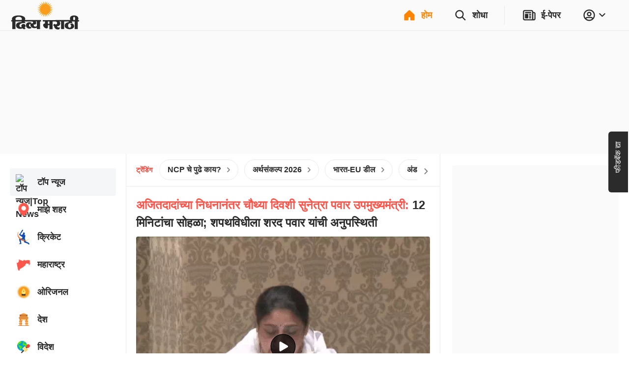

--- FILE ---
content_type: text/html; charset=utf-8
request_url: https://divyamarathi.bhaskar.com/?db_metadata=%7B%22link%22%3A%7B%22uri%22%3A%22bhaskar%3A%2F%2Fnews%2Fdetail%2F%22%2C%22data%22%3A%7B%22storyId%22%3A%22130395815%22%2C%22catId%22%3A%225549%22%2C%22catDisplayName%22%3A%22%EF%BF%BD%EF%BF%BD%EF%BF%BD%EF%BF%BD%EF%BF%BD%EF%BF%BD%EF%BF%BD%EF%BF%BD%EF%BF%BD%EF%BF%BD%EF%BF%BD%EF%BF%BD%EF%BF%BD%EF%BF%BD%EF%BF%BD%EF%BF%BD%EF%BF%BD%EF%BF%BD%22%2C%22title%22%3A%22%EF%BF%BD%EF%BF%BD%EF%BF%BD%EF%BF%BD%EF%BF%BD%EF%BF%BD%EF%BF%BD%EF%BF%BD%EF%BF%BD%EF%BF%BD%EF%BF%BD%EF%BF%BD%20%EF%BF%BD%EF%BF%BD%EF%BF%BD%EF%BF%BD%EF%BF%BD%EF%BF%BD%EF%BF%BD%EF%BF%BD%EF%BF%BD%EF%BF%BD%EF%BF%BD%EF%BF%BD%EF%BF%BD%EF%BF%BD%EF%BF%BD%EF%BF%BD%EF%BF%BD%EF%BF%BD%EF%BF%BD%EF%BF%BD%EF%BF%BD%EF%BF%BD%EF%BF%BD%EF%BF%BD%EF%BF%BD%EF%BF%BD%EF%BF%BD%EF%BF%BD%EF%BF%BD%EF%BF%BD%20%EF%BF%BD%EF%BF%BD%EF%BF%BD%EF%BF%BD%EF%BF%BD%EF%BF%BD%EF%BF%BD%EF%BF%BD%EF%BF%BD%EF%BF%BD%EF%BF%BD%EF%BF%BD%202%20%EF%BF%BD%EF%BF%BD%EF%BF%BD%EF%BF%BD%EF%BF%BD%EF%BF%BD%EF%BF%BD%EF%BF%BD%EF%BF%BD%EF%BF%BD%EF%BF%BD%EF%BF%BD%20491%20%EF%BF%BD%EF%BF%BD%EF%BF%BD%EF%BF%BD%EF%BF%BD%EF%BF%BD%EF%BF%BD%EF%BF%BD%EF%BF%BD%20%EF%BF%BD%EF%BF%BD%EF%BF%BD%EF%BF%BD%EF%BF%BD%EF%BF%BD%EF%BF%BD%EF%BF%BD%EF%BF%BD%EF%BF%BD%EF%BF%BD%EF%BF%BD%EF%BF%BD%EF%BF%BD%EF%BF%BD%EF%BF%BD%EF%BF%BD%EF%BF%BD%EF%BF%BD%EF%BF%BD%EF%BF%BD%22%2C%22imageURL%22%3A%22https%3A%2F%2Fimages.bhaskarassets.com%2Fweb2images%2F5483%2F2022%2F10%2F03%2Forig_new-project-3_1664820293.jpg%22%7D%7D%7D&feature=website&channel=install_hooks&campaign=Open%20In%20App%20Floating%20Button&_branch_match_id=1546289571846418520&utm_source=install_hooks&utm_campaign=Open%20In%20App%20Floating%20Button&utm_medium=website&_branch_referrer=H4sIAAAAAAAAA9VU226DMAz9GngrhQBtmYSmXoZUadqkSXtGBlJIC0mUuKv6sm%2Bf6QX1B9Z1kmXHdnKcm0%2BDqO3TeFyJryOMOg%2B09lohd%2BPnqsg7jlABQupMFw5jfZyME87P%2Ft6Ii8tY0YDdgTk5GYnkB0umIgTRnkLMYUvSPd4tiEVljutqAApCP0ziWRAPK0rAm3wcR8ltaiWsbuH4Bh0f5jgvmbMgWT3u4HoCFNj%2B0caZ%2FyiX8SCDO18I89n9S0ZJ8CtF%2F%2Ftnuvaj6KDmnx%2BvQ0s2PUEOtHZKW%2B%2FCdmAtR%2BuVqqPUgRfn1T3vxdEsJENPTLhZ4JPy%2B4Ayos6JG0faqC0vcRTmwWQSzWhiEnpbXfd1p6uzuBsOuDc8JWgrkLtlA1LyNhXSIrRt3ii1s24JnQZRy%2FRdc0kPse7VXGvSWasAhSRUf7FHVNL9NnzDjaFYXhh1sNyky8aojv8AD6ZSEAkGAAA%3D
body_size: 67483
content:
<!DOCTYPE html><html lang="mr"><head><meta http-equiv="Content-Type" content="text/html; charset=utf-8"><meta http-equiv="X-UA-Compatible" content="IE=edge"><meta id="Viewport" name="viewport" content="width=device-width,initial-scale=1"><meta name="googlebot" content="noodp, noydir"><meta name="theme-color" content="#FF8400"><meta name="robots" content="max-image-preview:large"><link rel="preconnect" href="https://www.google-analytics.com"><link rel="preconnect" href="https://www.googletagmanager.com"><link rel="preconnect" href="https://images.bhaskarassets.com"><link rel="dns-prefetch" href="https://ib.adnxs.com"><link rel="dns-prefetch" href="https://fastlane.rubiconproject.com"><link rel="dns-prefetch" href="hbopenbid.pubmatic.com"><link rel="dns-prefetch" href="https://securepubads.g.doubleclick.net"><link rel="dns-prefetch" href="https://tpc.googlesyndication.com"><link rel="dns-prefetch" href="https://www.googletagservices.com"><link rel="dns-prefetch" href="https://cdn.ampproject.org"><link rel="dns-prefetch" href="https://ad.doubleclick.net"><link rel="dns-prefetch" href="https://ads.pubmatic.com"><link rel="dns-prefetch" href="https://firebaselogging-pa.googleapis.com"><meta name="twitter:card" content="summary_large_image"><meta property="og:image:width" content="1200"><meta property="og:image:height" content="628"><link rel="shortcut icon" type="image/x-icon" href="/favicon.ico"><meta name="color-scheme" content="dark light"><meta name="twitter:creator" content="@MarathiDivya"><meta name="twitter:site" content="@MarathiDivya"><meta property="fb:app_id" content="301144033259019"><meta property="fb:pages" content="195167917196092"><link rel="canonical" href="https://divyamarathi.bhaskar.com/"><meta property="og:url" content="https://divyamarathi.bhaskar.com/"><meta property="og:type" content="website"><meta property="og:site_name" content="Divya Marathi"><meta name="db:version" content="1.58.0"><script>window.__bhaskarSite = {};
                window.__bhaskarSite.remoteConfig = {"iframes":{"1":{"category":"category-\u002Foperation-sindoor\u002F","navbar":{"navbarTitle":"ऑपरेशन सिंदूर","shouldShow":true,"liveText":"LIVE"},"socialSharing":{"url":"https:\u002F\u002Flink.divyamarathi.com\u002Fdownload","imgURL":"https:\u002F\u002Fimages.bhaskarassets.com\u002Fweb2images\u002Fweb-frontend\u002Fsindoor-img-mr.jpg","message":"ऑपरेशन सिंदूरची सर्वात जलद, सर्वात अचूक आणि सर्वात परिपूर्ण बातमी फक्त दिव्य मराठी ॲपवर. आत्ताच डाउनलोड करा. "},"containerStyles":{"marginTop":"63px","marginBottom":"16px","aspectRatio":"560 \u002F 315"},"shouldDisplayIframe":false,"iframeAttributes":{"width":"100%","height":"100%","src":"https:\u002F\u002Fwww.youtube.com\u002Fembed\u002FQ22mebxZK-M?si=cwWh8etVJaq12mDe","title":"YouTube video player","frameBorder":"0","allow":"accelerometer; autoplay; clipboard-write; encrypted-media; gyroscope; picture-in-picture; web-share","referrerPolicy":"strict-origin-when-cross-origin"}},"2":{"category":"category-\u002Foperation-sindoor\u002F","navbar":{"navbarTitle":"ऑपरेशन सिंदूर","shouldShow":false,"liveText":"LIVE"},"containerStyles":{"marginTop":"0px","marginBottom":"16px","aspectRatio":"560 \u002F 315","overflow":"hidden"},"socialSharing":{"url":"https:\u002F\u002Flink.divyamarathi.com\u002Fdownload","imgURL":"https:\u002F\u002Fimages.bhaskarassets.com\u002Fweb2images\u002Fweb-frontend\u002Fsindoor-img-mr.jpg","message":"ऑपरेशन सिंदूरची सर्वात जलद, सर्वात अचूक आणि सर्वात परिपूर्ण बातमी फक्त दिव्य मराठी ॲपवर. आत्ताच डाउनलोड करा. "},"shouldDisplayIframe":false,"iframeAttributes":{"width":"100%","height":"100%","src":"https:\u002F\u002Fwww.youtube.com\u002Fembed\u002FQ22mebxZK-M?si=cwWh8etVJaq12mDe","title":"YouTube video player","frameBorder":"0","allow":"accelerometer; autoplay; clipboard-write; encrypted-media; gyroscope; picture-in-picture; web-share","referrerPolicy":"strict-origin-when-cross-origin"}}},"common":{"enableSEOFooter":true,"enableSEOFooterAPI":true},"server":{"logLevel":"error","sentry":{"displayProbability":1,"widgetsDisplayProbability":0.1,"performanceTracingEnabled":false,"tracesSampleRate":0.2},"supportsInlineScripts":false,"edFair":{"coursesRowStartNumber":4,"coursesRowEndNumber":19,"instituteRow":2,"instituteStartColumn":2,"instituteEndColumn":2}},"ads":{"cmsConfig":{"categoryListing":{"btf2":false,"btf3":false,"btf4":false,"btf5":false},"categoryListingAmp":{"btf2":false,"btf3":false,"btf4":false,"btf5":false},"storyDetail":{"btf2":false,"btf3":false,"btf4":false,"btf5":false},"storyDetailAmp":{"btf2":false,"btf3":false,"btf4":false,"btf5":false}},"_nativeListingAd":{"index":4,"url":"\u002Fbusiness\u002Fnews\u002Ffeature-article-chandigarh-university-is-a-pioneer-in-promoting-research-and-innovation-129920717.html"}},"product":{"appInstallBannerEpaperImg":"https:\u002F\u002Fimages.bhaskarassets.com\u002Fweb2images\u002Fweb-frontend\u002Fupelectio-top-mr.jpeg","appInstallPopupImg":"https:\u002F\u002Fimages.bhaskarassets.com\u002Fweb2images\u002Fweb-frontend\u002Fupelectio-bottom-mr.jpeg","invite":{"shareText":" \n\nया लिंकमधून अ‍ॅप इंस्टॉल करा आणि 500 रुपये जिंकण्याची संधी मिळवा. आताच जॉइन करा \n$$REFERRAL_LINK$$","shareImageUrl":""}},"ipl":{"calendarFileId":"calendar_new","folderPath":"cricket\u002Fmarathi\u002F","seriesId":"13227","seriesName":"India vs New Zealand, 2026","standingFileId":"standing_13227_","isMobileIPLWidgetEnabled":true,"s3StandingsFilePath":"cricket\u002Fmarathi\u002Fstanding_13227_mr.json","cricketDirectory":"\u002Fsports\u002Fcricket\u002F","socialShareImageUrl":"https:\u002F\u002Fimages.bhaskarassets.com\u002Fthumb\u002F400x0\u002Fweb2images\u002Fweb-frontend\u002Find-vs-nz-mr.png","matchType":"odi","canShowPointsTable":false,"pointTablePageDeeplink":"https:\u002F\u002Flink.divyamarathi.com\u002FMxNIapDawWb","schedulePageDeeplink":"https:\u002F\u002Flink.divyamarathi.com\u002Fg7TyHQNhJZb","matchShareUrls":{"kpmi06012025260874":"https:\u002F\u002Fdainik.bhaskar.com\u002FM73NLpzLPTb","ahmmi05302025260873":"https:\u002F\u002Fdainik.bhaskar.com\u002FdQLireslJTb","bckp06032025260875":"https:\u002F\u002Fdainik.bhaskar.com\u002FqSF9p68VRTb","innz01212026264002":"https:\u002F\u002Flink.divyamarathi.com\u002F33VjVJR82Zb","innz01232026264003":"https:\u002F\u002Flink.divyamarathi.com\u002FwWljXJR82Zb","innz01252026264004":"https:\u002F\u002Flink.divyamarathi.com\u002FStGDhLR82Zb","innz01282026264005":"https:\u002F\u002Flink.divyamarathi.com\u002FnT2SVJR82Zb","innz01312026264006":"https:\u002F\u002Flink.divyamarathi.com\u002FuZ4iXJR82Zb"}},"budgets":{"canShowWidget":false,"canShowLive":false,"title":"","iframeUrl":""},"adsLogoFlip":{"canShowLogoFlip":true},"coronaTracker":{"bannerImageUrl":"https:\u002F\u002Fimages.bhaskarassets.com\u002Fweb2images\u002Fweb-frontend\u002Fcorona-vaccine-tracker-mr.png"},"gujaratElections":{"canShowWidget":true},"tokyoOlympic":{"canShowWidget":true},"elections":{"sponsors":[],"map":{"tabs":[{"mapType":"result","title":"2024","isLive":false},{"mapType":"pre-election","title":"2019 चा निकाल","isLive":false}],"refreshDuration":10000,"educationVideoUrl":{"Rajasthan":"https:\u002F\u002Fvideos.bhaskarassets.com\u002F2023\u002F12\u002F03\u002Fmap-promo-resultraj-new_1701570986\u002Fmp4\u002Fv360.mp4","MadhyaPradesh":"https:\u002F\u002Fvideos.bhaskarassets.com\u002F2023\u002F12\u002F03\u002Fmap-promo-resultmp-neww_1701572353\u002Fmp4\u002Fv360.mp4","Chhattisgarh":"https:\u002F\u002Fvideos.bhaskarassets.com\u002F2023\u002F12\u002F03\u002Fmap-promo-resultcg-neww-1_1701573213\u002Fmp4\u002Fv360.mp4"},"coverImageUrl":{"Rajasthan":"https:\u002F\u002Fimages.bhaskarassets.com\u002Fthumb\u002F300x0\u002Fweb2images\u002Fweb-frontend\u002Fvideo_thumbnail_mr.png","MadhyaPradesh":"https:\u002F\u002Fimages.bhaskarassets.com\u002Fthumb\u002F300x0\u002Fweb2images\u002Fweb-frontend\u002Fvideo_thumbnail_mr.png","Chhattisgarh":"https:\u002F\u002Fimages.bhaskarassets.com\u002Fthumb\u002F300x0\u002Fweb2images\u002Fweb-frontend\u002Fvideo_thumbnail_mr.png"},"canShowTabs":false},"november2024ElectionsMap":{"tabs":[{"mapType":"result","title":"2024","isLive":true},{"mapType":"pre-election","title":"2019 चा निकाल","isLive":false}]},"november2025ElectionsMap":{"tabs":[{"mapType":"result","title":"2025","isLive":true},{"mapType":"pre-election","title":"2020 चा निकाल","isLive":false}]},"january2025ElectionsMap":{"tabs":[{"mapType":"result","title":"2025","isLive":false},{"mapType":"pre-election","title":"2020 चा निकाल","isLive":false}]},"stateElectionMap2024":{"tabs":[{"mapType":"result","title":"2024","isLive":false},{"mapType":"pre-election","title":"2019 चा निकाल","isLive":false}]},"common2023":{"vidhansabhaFlags":{"canShowElections":true,"canShowTabs":true,"canShowChart":true,"canShowBanner":true,"canShowBlueBtnCta":true,"canShowCta":false,"apiEndpoint":"\u002Fapi\u002F1.0\u002Fbanners-widgets\u002F5483\u002Fvidhansabha-category\u002Fdata"},"byElectionsFlags":{"canShowElections":true,"canShowTabs":true,"canShowChart":true,"canShowBanner":true,"canShowBlueBtnCta":true,"canShowCta":false,"apiEndpoint":"\u002Fapi\u002F1.0\u002Fbanners-widgets\u002F5483\u002Fbyelection-category\u002Fdata"},"loksabhaFlags":{"canShowElections":false,"canShowTabs":false,"canShowChart":false,"canShowBanner":false,"canShowBlueBtnCta":false,"canShowCta":false,"apiEndpoint":"\u002Fapi\u002F1.0\u002Fbanners-widgets\u002F5483\u002Fdata"},"homeFlags":{"canShowElections":true,"canShowTabs":true,"canShowChart":true,"canShowBanner":true,"canShowBlueBtnCta":true,"canShowCta":true,"apiEndpoint":"\u002Fapi\u002F1.0\u002Fbanners-widgets\u002F5483\u002Fdata","blueBtnCtaText":"अपने राज्य के हर कैंडिडेट का रिजल्ट देखें"},"isResultDay":false,"tallyTableRefreshDuration":10000,"apiEndpoint":"\u002Fapi\u002F1.0\u002Fbanners-widgets\u002F5483\u002Fdata"}},"imageStoryGallery":{"duration":10000},"blog":{"blogAutoRefreshThreshold":30000},"interactive":{"ramMandirMap":{"shareImage":"https:\u002F\u002Fimages.bhaskarassets.com\u002Fthumb\u002F512x0\u002Fweb2images\u002Fweb-frontend\u002Fram-mandir\u002Fmap\u002Fmap-hero-image.jpeg","shareText":"श्रीराम का पूरा जीवन देखिए मैप के जरिए: भगवान राम की जीवन यात्रा, जन्म से विवाह, सीता अपहरण से रावण वध तक सबकुछ","shareURL":"https:\u002F\u002Fdainik-b.test-app.link\u002FiNQl2Pyglyb","overrideTemplate":"श्रीराम का पूरा जीवन देखिए मैप के जरिए: भगवान राम की जीवन यात्रा, जन्म से विवाह, सीता अपहरण से रावण वध तक सबकुछ - https:\u002F\u002Fdainik-b.test-app.link\u002FiNQl2Pyglyb","videoGalleryId":388},"ramMandir3D":{"folderVersion":"v3","selectedPart":"p1","shareImage":"https:\u002F\u002Fimages.bhaskarassets.com\u002Fthumb\u002F512x0\u002Fweb2images\u002Fweb-frontend\u002Fram-mandir\u002Fmap\u002Fmap-hero-image.jpeg","shareText":"अयोध्या के राम मंदिर को अलग-अलग एंगल से देखने के लिए भास्कर लाया है विशेष 3D व्यू।  मंदिर का 3D व्यू देखने के लिए क्लिक करें","shareURL":"https:\u002F\u002Fdainik-b.test-app.link\u002F9yXIEIxkiGb","overrideTemplate":"अयोध्या के राम मंदिर को अलग-अलग एंगल से देखने के लिए भास्कर लाया है विशेष 3D व्यू।  मंदिर का 3D व्यू देखने के लिए क्लिक करें - https:\u002F\u002Fdainik-b.test-app.link\u002F9yXIEIxkiGb"},"mandir":{"data":{"Mahakaleshwar":{"landingImageMobileUrl":"https:\u002F\u002Fimages.bhaskarassets.com\u002Fthumb\u002F2048x0\u002Fweb2images\u002Fweb-frontend\u002Fsawndarson\u002Fmahakal-mobile-new-hi.jpg","landingImageDesktopUrl":"https:\u002F\u002Fimages.bhaskarassets.com\u002Fthumb\u002F2048x0\u002Fweb2images\u002Fweb-frontend\u002Fsawndarson\u002Fmahakal-background-desktop-hi.jpg","startButton":"https:\u002F\u002Fimages.bhaskarassets.com\u002Fthumb\u002F512x0\u002Fweb2images\u002Fweb-frontend\u002Fsawndarson\u002Fmandir-parisar-dekhe-btn-hi.png","directDarshanButton":"https:\u002F\u002Fimages.bhaskarassets.com\u002Fthumb\u002F512x0\u002Fweb2images\u002Fweb-frontend\u002Fsawndarson\u002Fmahakal-abhishek-btn-hi.png","mobileVideo":"https:\u002F\u002Fwww.bhaskar.com\u002F__static__\u002F2.0\u002Fsaavan-mandir\u002Fv2\u002Fmahakal-mobile.mp4","desktopVideo":"https:\u002F\u002Fwww.bhaskar.com\u002F__static__\u002F2.0\u002Fsaavan-mandir\u002Fv2\u002Fmahakal-desktop.mp4","videoSkipTime":48,"overlayTime":51.5,"blockerMessage":"जल, पंचामृत, बिल्व पत्र, प्रसाद और आरती फीचर सिर्फ ऐप पर चल सकते हैं, डाउनलोड कीजिए दैनिक भास्कर ऐप","downloadLink":"https:\u002F\u002Fdainik.bhaskar.com\u002FPQb8T6bFnLb","sharing":{"text":"महाकाल मंदिर के भव्य स्वरूप को देखने के लिए भास्कर लाया है विशेष वर्चुअल दर्शन। महाकाल को जल, पंचामृत, बिल्व पत्र, प्रसाद चढ़ाने और आरती करने के लिए क्लिक करें","url":"https:\u002F\u002Fdainik.bhaskar.com\u002FPQb8T6bFnLb","image":"https:\u002F\u002Fimages.bhaskarassets.com\u002Fthumb\u002F512x0\u002Fweb2images\u002Fweb-frontend\u002Fsawndarson\u002Fmahakal-og-img-hi.png","overrideTemplate":"महाकाल मंदिर के भव्य स्वरूप को देखने के लिए भास्कर लाया है विशेष वर्चुअल दर्शन। महाकाल को जल, पंचामृत, बिल्व पत्र, प्रसाद चढ़ाने और आरती करने के लिए क्लिक करें - https:\u002F\u002Fdainik.bhaskar.com\u002FPQb8T6bFnLb"}},"KashiVishwanath":{"landingImageMobileUrl":"https:\u002F\u002Fimages.bhaskarassets.com\u002Fthumb\u002F2048x0\u002Fweb2images\u002Fweb-frontend\u002Fsawndarson\u002Fkashi-viswanath-mobile-new-hi.jpg","landingImageDesktopUrl":"https:\u002F\u002Fimages.bhaskarassets.com\u002Fthumb\u002F2048x0\u002Fweb2images\u002Fweb-frontend\u002Fsawndarson\u002Fkashi-background-desktop-hi.jpg","startButton":"https:\u002F\u002Fimages.bhaskarassets.com\u002Fthumb\u002F512x0\u002Fweb2images\u002Fweb-frontend\u002Fsawndarson\u002Fmandir-parisar-dekhe-btn-hi.png","directDarshanButton":"https:\u002F\u002Fimages.bhaskarassets.com\u002Fthumb\u002F512x0\u002Fweb2images\u002Fweb-frontend\u002Fsawndarson\u002Fvishwanath-abhishek-btn-hi.png","mobileVideo":"https:\u002F\u002Fwww.bhaskar.com\u002F__static__\u002F2.0\u002Fsaavan-mandir\u002Fkashi-mobile.mp4","desktopVideo":"https:\u002F\u002Fwww.bhaskar.com\u002F__static__\u002F2.0\u002Fsaavan-mandir\u002Fkashi-desktop.mp4","videoSkipTime":52.1,"overlayTime":56,"blockerMessage":"जल, पंचामृत, बिल्व पत्र, प्रसाद और आरती फीचर सिर्फ ऐप पर चल सकते हैं, डाउनलोड कीजिए दैनिक भास्कर ऐप","downloadLink":"https:\u002F\u002Fdainik.bhaskar.com\u002FbFov741EnLb","sharing":{"text":"काशी विश्वनाथ मंदिर के भव्य स्वरूप को देखने के लिए भास्कर लाया है विशेष वर्चुअल दर्शन। भगवान विश्वनाथ को जल, पंचामृत, बिल्व पत्र चढ़ाने और आरती करने के लिए क्लिक करें","url":"https:\u002F\u002Fdainik.bhaskar.com\u002FbFov741EnLb","image":"https:\u002F\u002Fimages.bhaskarassets.com\u002Fthumb\u002F512x0\u002Fweb2images\u002Fweb-frontend\u002Fsawndarson\u002Fkashi-og-img-hi.png","overrideTemplate":"काशी विश्वनाथ मंदिर के भव्य स्वरूप को देखने के लिए भास्कर लाया है विशेष वर्चुअल दर्शन। भगवान विश्वनाथ को जल, पंचामृत, बिल्व पत्र चढ़ाने और आरती करने के लिए क्लिक करें - https:\u002F\u002Fdainik.bhaskar.com\u002FbFov741EnLb"}},"Somnath":{"landingImageMobileUrl":"https:\u002F\u002Fimages.bhaskarassets.com\u002Fthumb\u002F2048x0\u002Fweb2images\u002Fweb-frontend\u002Fsawndarson\u002Fsomnath-background-mobile-mr.jpg","landingImageDesktopUrl":"https:\u002F\u002Fimages.bhaskarassets.com\u002Fthumb\u002F2048x0\u002Fweb2images\u002Fweb-frontend\u002Fsawndarson\u002Fsomnath-background-desktop-mr.jpg","startButton":"https:\u002F\u002Fimages.bhaskarassets.com\u002Fthumb\u002F512x0\u002Fweb2images\u002Fweb-frontend\u002Fsawndarson\u002Fmandir-parisar-dekhe-btn-mr.png","directDarshanButton":"https:\u002F\u002Fimages.bhaskarassets.com\u002Fthumb\u002F512x0\u002Fweb2images\u002Fweb-frontend\u002Fsawndarson\u002Fmahadev-ka-abhishek-kare-btn-mr.png","mobileVideo":"https:\u002F\u002Fwww.bhaskar.com\u002F__static__\u002F2.0\u002Fsaavan-mandir\u002Fsomnath-video-mobile-mr.mp4","desktopVideo":"https:\u002F\u002Fwww.bhaskar.com\u002F__static__\u002F2.0\u002Fsaavan-mandir\u002Fsomnath-video-desktop-mr.mp4","videoSkipTime":63.8,"overlayTime":69.5,"blockerMessage":"जल, पंचामृत, बिल्व पत्र, प्रसाद और आरती फीचर सिर्फ ऐप पर चल सकते हैं, डाउनलोड कीजिए दैनिक भास्कर ऐप","downloadLink":"https:\u002F\u002Fdainik.bhaskar.com\u002FVMUdSJMPxLb","sharing":{"text":"सोमनाथ मंदिर के भव्य स्वरूप को देखने के लिए भास्कर लाया है विशेष वर्चुअल दर्शन। सोमनाथ महादेव को जल, पंचामृत, बिल्व पत्र, प्रसाद चढ़ाने और आरती करने के लिए क्लिक करें","url":"https:\u002F\u002Fdainik.bhaskar.com\u002FVMUdSJMPxLb","image":"https:\u002F\u002Fimages.bhaskarassets.com\u002Fthumb\u002F512x0\u002Fweb2images\u002Fweb-frontend\u002Fsawndarson\u002Fsomnath-mandir-new-og-mr.png","overrideTemplate":"सोमनाथ मंदिर के भव्य स्वरूप को देखने के लिए भास्कर लाया है विशेष वर्चुअल दर्शन। सोमनाथ महादेव को जल, पंचामृत, बिल्व पत्र, प्रसाद चढ़ाने और आरती करने के लिए क्लिक करें - https:\u002F\u002Fdainik.bhaskar.com\u002FVMUdSJMPxLb"}},"GaneshChaturthi":{"landingImageMobileUrl":"https:\u002F\u002Fimages.bhaskarassets.com\u002Fthumb\u002F2048x0\u002Fweb2images\u002Fweb-frontend\u002Fsawndarson\u002Fganesha-mobile-bg-mr.jpg","landingImageDesktopUrl":"https:\u002F\u002Fimages.bhaskarassets.com\u002Fthumb\u002F2048x0\u002Fweb2images\u002Fweb-frontend\u002Fsawndarson\u002Fganesha-desktop-bg-mr.jpg","startButton":"https:\u002F\u002Fimages.bhaskarassets.com\u002Fthumb\u002F512x0\u002Fweb2images\u002Fweb-frontend\u002Fsawndarson\u002Fganesh-mandir-parisar-dekhe-btn-mr.png","directDarshanButton":"https:\u002F\u002Fimages.bhaskarassets.com\u002Fthumb\u002F512x0\u002Fweb2images\u002Fweb-frontend\u002Fsawndarson\u002Fganesh-abhishek-btn-mr.png","mobileVideo":"https:\u002F\u002Fwww.bhaskar.com\u002F__static__\u002F2.0\u002Fsaavan-mandir\u002Fganesh-video-mobile-mr.mp4","desktopVideo":"https:\u002F\u002Fwww.bhaskar.com\u002F__static__\u002F2.0\u002Fsaavan-mandir\u002Fganesh-video-desktop-mr.mp4","videoSkipTime":67.5,"overlayTime":72.5,"blockerMessage":"गणेश प्रसाद आणि आरतीचे फीचर फक्त ॲपवर चालू शकते, डाऊनलोड करा दिव्य मराठी ॲप","downloadLink":"https:\u002F\u002Flink.divyamarathi.com\u002FVPXX4FUyDMb","sharing":{"text":"देशभरातील गणेश मंदिरांच्या भव्य दर्शनासाठी दिव्य मराठीने आणले आहे खास व्हर्च्युअल दर्शन. गणपती बाप्पाला प्रसाद आणि आरतीसाठी क्लिक करा.","url":"https:\u002F\u002Flink.divyamarathi.com\u002F5fGm1WwyDMb","image":"https:\u002F\u002Fimages.bhaskarassets.com\u002Fthumb\u002F512x0\u002Fweb2images\u002Fweb-frontend\u002Fsawndarson\u002Fganesha-mandir-og-gu.png","overrideTemplate":"देशभरातील गणेश मंदिरांच्या भव्य दर्शनासाठी दिव्य मराठीने आणले आहे खास व्हर्च्युअल दर्शन. गणपती बाप्पाला प्रसाद आणि आरतीसाठी क्लिक करा. - https:\u002F\u002Flink.divyamarathi.com\u002F5fGm1WwyDMb"}},"NavratriDayOneShailputri":{"landingImageMobileUrl":"https:\u002F\u002Fimages.bhaskarassets.com\u002Fthumb\u002F2048x0\u002Fweb2images\u002Fweb-frontend\u002Fnavratri\u002Fnavratri-day-one-shailputri-mobile-bg-gu.jpg","landingImageDesktopUrl":"https:\u002F\u002Fimages.bhaskarassets.com\u002Fthumb\u002F2048x0\u002Fweb2images\u002Fweb-frontend\u002Fnavratri\u002Fnavratri-day-one-shailputri-desktop-bg-gu.jpg","startButton":"https:\u002F\u002Fimages.bhaskarassets.com\u002Fthumb\u002F512x0\u002Fweb2images\u002Fweb-frontend\u002Fnavratri\u002Fvideo-btn-day-one-gu.png","directDarshanButton":"https:\u002F\u002Fimages.bhaskarassets.com\u002Fthumb\u002F512x0\u002Fweb2images\u002Fweb-frontend\u002Fnavratri\u002Fnavratri-arti-btn-gu.png","mobileVideo":"https:\u002F\u002Fwww.bhaskar.com\u002F__static__\u002F2.0\u002Fnavratri\u002Fnavratri-day-one-shailputri-video-mobile.mp4","desktopVideo":"https:\u002F\u002Fwww.bhaskar.com\u002F__static__\u002F2.0\u002Fnavratri\u002Fnavratri-day-one-shailputri-video-desktop.mp4","videoSkipTime":55,"overlayTime":62,"blockerMessage":"પ્રસાદ અને આરતી ફીચર માત્ર એપ પર જ ચાલી શકે છે, ડાઉનલોડ કરો દિવ્ય ભાસ્કર એપ","downloadLink":"https:\u002F\u002Fstaging-link2.divyabhaskar.com\u002FDc3qEzXt7Mb","sharing":{"text":"નવરાત્રિમાં દિવ્ય ભાસ્કર એપ પર કરો માતાજીનાં નવેનવ સ્વરૂપનાં વર્ચ્યુઅલ દર્શન. રોજેરોજ માતાજીને આરતી કરવા-પ્રસાદ ધરાવવા માટે ક્લિક કરો","url":"https:\u002F\u002Fstaging-link2.divyabhaskar.com\u002FuKpTv8ns7Mb","image":"https:\u002F\u002Fimages.bhaskarassets.com\u002Fthumb\u002F512x0\u002Fweb2images\u002Fweb-frontend\u002Fnavratri\u002Fnavratri-day-one-shailputri-og-gu.png","overrideTemplate":"નવરાત્રિમાં દિવ્ય ભાસ્કર એપ પર કરો માતાજીનાં નવેનવ સ્વરૂપનાં વર્ચ્યુઅલ દર્શન. રોજેરોજ માતાજીને આરતી કરવા-પ્રસાદ ધરાવવા માટે ક્લિક કરો - https:\u002F\u002Fstaging-link2.divyabhaskar.com\u002FuKpTv8ns7Mb"}},"NavratriDayTwoBrahmacharini":{"landingImageMobileUrl":"https:\u002F\u002Fimages.bhaskarassets.com\u002Fthumb\u002F2048x0\u002Fweb2images\u002Fweb-frontend\u002Fnavratri\u002Fnavratri-day-two-brahmacharini-mobile-bg-gu.jpg","landingImageDesktopUrl":"https:\u002F\u002Fimages.bhaskarassets.com\u002Fthumb\u002F2048x0\u002Fweb2images\u002Fweb-frontend\u002Fnavratri\u002Fnavratri-day-two-brahmacharini-desktop-bg-gu.jpg","startButton":"https:\u002F\u002Fimages.bhaskarassets.com\u002Fthumb\u002F512x0\u002Fweb2images\u002Fweb-frontend\u002Fnavratri\u002Fvideo-btn-day-two-gu.png","directDarshanButton":"https:\u002F\u002Fimages.bhaskarassets.com\u002Fthumb\u002F512x0\u002Fweb2images\u002Fweb-frontend\u002Fnavratri\u002Fnavratri-arti-btn-gu.png","mobileVideo":"https:\u002F\u002Fwww.bhaskar.com\u002F__static__\u002F2.0\u002Fnavratri\u002Fnavratri-day-two-brahmacharini-video-mobile.mp4","desktopVideo":"https:\u002F\u002Fwww.bhaskar.com\u002F__static__\u002F2.0\u002Fnavratri\u002Fnavratri-day-two-brahmacharini-video-desktop.mp4","videoSkipTime":52,"overlayTime":62,"blockerMessage":"પ્રસાદ અને આરતી ફીચર માત્ર એપ પર જ ચાલી શકે છે, ડાઉનલોડ કરો દિવ્ય ભાસ્કર એપ","downloadLink":"https:\u002F\u002Fstaging-link2.divyabhaskar.com\u002FHxuY0cPg8Mb","sharing":{"text":"નવરાત્રિમાં દિવ્ય ભાસ્કર એપ પર કરો માતાજીનાં નવેનવ સ્વરૂપનાં વર્ચ્યુઅલ દર્શન. રોજેરોજ માતાજીને આરતી કરવા-પ્રસાદ ધરાવવા માટે ક્લિક કરો","url":"https:\u002F\u002Fstaging-link2.divyabhaskar.com\u002FVMMyC9ud8Mb","image":"https:\u002F\u002Fimages.bhaskarassets.com\u002Fthumb\u002F512x0\u002Fweb2images\u002Fweb-frontend\u002Fnavratri\u002Fnavratri-day-two-brahmacharini-og-gu.png","overrideTemplate":"નવરાત્રિમાં દિવ્ય ભાસ્કર એપ પર કરો માતાજીનાં નવેનવ સ્વરૂપનાં વર્ચ્યુઅલ દર્શન. રોજેરોજ માતાજીને આરતી કરવા-પ્રસાદ ધરાવવા માટે ક્લિક કરો - https:\u002F\u002Fstaging-link2.divyabhaskar.com\u002FVMMyC9ud8Mb"}},"NavratriDayThreeChandraghanta":{"landingImageMobileUrl":"https:\u002F\u002Fimages.bhaskarassets.com\u002Fthumb\u002F2048x0\u002Fweb2images\u002Fweb-frontend\u002Fnavratri\u002Fnavratri-day-three-chandraghanta-mobile-bg-gu.jpg","landingImageDesktopUrl":"https:\u002F\u002Fimages.bhaskarassets.com\u002Fthumb\u002F2048x0\u002Fweb2images\u002Fweb-frontend\u002Fnavratri\u002Fnavratri-day-three-chandraghanta-desktop-bg-gu.jpg","startButton":"https:\u002F\u002Fimages.bhaskarassets.com\u002Fthumb\u002F512x0\u002Fweb2images\u002Fweb-frontend\u002Fnavratri\u002Fvideo-btn-day-three-gu.png","directDarshanButton":"https:\u002F\u002Fimages.bhaskarassets.com\u002Fthumb\u002F512x0\u002Fweb2images\u002Fweb-frontend\u002Fnavratri\u002Fnavratri-arti-btn-gu.png","mobileVideo":"https:\u002F\u002Fwww.bhaskar.com\u002F__static__\u002F2.0\u002Fnavratri\u002Fnavratri-day-three-chandraghanta-video-mobile.mp4","desktopVideo":"https:\u002F\u002Fwww.bhaskar.com\u002F__static__\u002F2.0\u002Fnavratri\u002Fnavratri-day-three-chandraghanta-video-desktop.mp4","videoSkipTime":51,"overlayTime":59,"blockerMessage":"પ્રસાદ અને આરતી ફીચર માત્ર એપ પર જ ચાલી શકે છે, ડાઉનલોડ કરો દિવ્ય ભાસ્કર એપ","downloadLink":"https:\u002F\u002Fstaging-link2.divyabhaskar.com\u002Ffw5tOk9g8Mb","sharing":{"text":"નવરાત્રિમાં દિવ્ય ભાસ્કર એપ પર કરો માતાજીનાં નવેનવ સ્વરૂપનાં વર્ચ્યુઅલ દર્શન. રોજેરોજ માતાજીને આરતી કરવા-પ્રસાદ ધરાવવા માટે ક્લિક કરો","url":"https:\u002F\u002Fstaging-link2.divyabhaskar.com\u002FrNzbaPhh8Mb","image":"https:\u002F\u002Fimages.bhaskarassets.com\u002Fthumb\u002F512x0\u002Fweb2images\u002Fweb-frontend\u002Fnavratri\u002Fnavratri-day-three-chandraghanta-og-gu.png","overrideTemplate":"નવરાત્રિમાં દિવ્ય ભાસ્કર એપ પર કરો માતાજીનાં નવેનવ સ્વરૂપનાં વર્ચ્યુઅલ દર્શન. રોજેરોજ માતાજીને આરતી કરવા-પ્રસાદ ધરાવવા માટે ક્લિક કરો - https:\u002F\u002Fstaging-link2.divyabhaskar.com\u002FrNzbaPhh8Mb"}},"NavratriDayFourKushmanda":{"landingImageMobileUrl":"https:\u002F\u002Fimages.bhaskarassets.com\u002Fthumb\u002F2048x0\u002Fweb2images\u002Fweb-frontend\u002Fnavratri\u002Fnavratri-day-four-Kushmanda-mobile-bg-gu.jpg","landingImageDesktopUrl":"https:\u002F\u002Fimages.bhaskarassets.com\u002Fthumb\u002F2048x0\u002Fweb2images\u002Fweb-frontend\u002Fnavratri\u002Fnavratri-day-four-Kushmanda-desktop-bg-gu.jpg","startButton":"https:\u002F\u002Fimages.bhaskarassets.com\u002Fthumb\u002F512x0\u002Fweb2images\u002Fweb-frontend\u002Fnavratri\u002Fvideo-btn-day-four-gu.png","directDarshanButton":"https:\u002F\u002Fimages.bhaskarassets.com\u002Fthumb\u002F512x0\u002Fweb2images\u002Fweb-frontend\u002Fnavratri\u002Fnavratri-arti-btn-gu.png","mobileVideo":"https:\u002F\u002Fwww.bhaskar.com\u002F__static__\u002F2.0\u002Fnavratri\u002Fnavratri-day-four-Kushmanda-video-mobile-gu.mp4","desktopVideo":"https:\u002F\u002Fwww.bhaskar.com\u002F__static__\u002F2.0\u002Fnavratri\u002Fnavratri-day-four-Kushmanda-video-desktop-gu.mp4","videoSkipTime":55,"overlayTime":62,"blockerMessage":"પ્રસાદ અને આરતી ફીચર માત્ર એપ પર જ ચાલી શકે છે, ડાઉનલોડ કરો દિવ્ય ભાસ્કર એપ","downloadLink":"https:\u002F\u002Fstaging-link2.divyabhaskar.com\u002FI5nL5gfheNb","sharing":{"text":"નવરાત્રિમાં દિવ્ય ભાસ્કર એપ પર કરો માતાજીનાં નવેનવ સ્વરૂપનાં વર્ચ્યુઅલ દર્શન. રોજેરોજ માતાજીને આરતી કરવા-પ્રસાદ ધરાવવા માટે ક્લિક કરો","url":"https:\u002F\u002Fstaging-link2.divyabhaskar.com\u002FHdRWk8bheNb","image":"https:\u002F\u002Fimages.bhaskarassets.com\u002Fthumb\u002F512x0\u002Fweb2images\u002Fweb-frontend\u002Fnavratri\u002Fnavratri-day-four-Kushmanda-og-gu.png","overrideTemplate":"નવરાત્રિમાં દિવ્ય ભાસ્કર એપ પર કરો માતાજીનાં નવેનવ સ્વરૂપનાં વર્ચ્યુઅલ દર્શન. રોજેરોજ માતાજીને આરતી કરવા-પ્રસાદ ધરાવવા માટે ક્લિક કરો - https:\u002F\u002Fstaging-link2.divyabhaskar.com\u002FHdRWk8bheNb"}},"NavratriDayFiveSkandamata":{"landingImageMobileUrl":"https:\u002F\u002Fimages.bhaskarassets.com\u002Fthumb\u002F2048x0\u002Fweb2images\u002Fweb-frontend\u002Fnavratri\u002Fnavratri-day-five-Skandamata-mobile-bg-gu.jpg","landingImageDesktopUrl":"https:\u002F\u002Fimages.bhaskarassets.com\u002Fthumb\u002F2048x0\u002Fweb2images\u002Fweb-frontend\u002Fnavratri\u002Fnavratri-day-five-Skandamata-desktop-bg-gu.jpg","startButton":"https:\u002F\u002Fimages.bhaskarassets.com\u002Fthumb\u002F512x0\u002Fweb2images\u002Fweb-frontend\u002Fnavratri\u002Fvideo-btn-day-five-gu.png","directDarshanButton":"https:\u002F\u002Fimages.bhaskarassets.com\u002Fthumb\u002F512x0\u002Fweb2images\u002Fweb-frontend\u002Fnavratri\u002Fnavratri-arti-btn-gu.png","mobileVideo":"https:\u002F\u002Fwww.bhaskar.com\u002F__static__\u002F2.0\u002Fnavratri\u002Fnavratri-day-five-Skandamata-video-mobile-gu.mp4","desktopVideo":"https:\u002F\u002Fwww.bhaskar.com\u002F__static__\u002F2.0\u002Fnavratri\u002Fnavratri-day-five-Skandamata-video-desktop-gu.mp4","videoSkipTime":51,"overlayTime":60,"blockerMessage":"પ્રસાદ અને આરતી ફીચર માત્ર એપ પર જ ચાલી શકે છે, ડાઉનલોડ કરો દિવ્ય ભાસ્કર એપ","downloadLink":"https:\u002F\u002Fstaging-link2.divyabhaskar.com\u002FarvJLAoheNb","sharing":{"text":"નવરાત્રિમાં દિવ્ય ભાસ્કર એપ પર કરો માતાજીનાં નવેનવ સ્વરૂપનાં વર્ચ્યુઅલ દર્શન. રોજેરોજ માતાજીને આરતી કરવા-પ્રસાદ ધરાવવા માટે ક્લિક કરો","url":"https:\u002F\u002Fstaging-link2.divyabhaskar.com\u002FdvZ9rllheNb","image":"https:\u002F\u002Fimages.bhaskarassets.com\u002Fthumb\u002F512x0\u002Fweb2images\u002Fweb-frontend\u002Fnavratri\u002Fnavratri-day-five-Skandamata-og-gu.png","overrideTemplate":"નવરાત્રિમાં દિવ્ય ભાસ્કર એપ પર કરો માતાજીનાં નવેનવ સ્વરૂપનાં વર્ચ્યુઅલ દર્શન. રોજેરોજ માતાજીને આરતી કરવા-પ્રસાદ ધરાવવા માટે ક્લિક કરો - https:\u002F\u002Fstaging-link2.divyabhaskar.com\u002FdvZ9rllheNb"}},"NavratriDaySixKatyayani":{"landingImageMobileUrl":"https:\u002F\u002Fimages.bhaskarassets.com\u002Fthumb\u002F2048x0\u002Fweb2images\u002Fweb-frontend\u002Fnavratri\u002Fnavratri-day-six-Katyayani-mobile-bg-gu.jpg","landingImageDesktopUrl":"https:\u002F\u002Fimages.bhaskarassets.com\u002Fthumb\u002F2048x0\u002Fweb2images\u002Fweb-frontend\u002Fnavratri\u002Fnavratri-day-six-Katyayani-desktop-bg-gu.jpg","startButton":"https:\u002F\u002Fimages.bhaskarassets.com\u002Fthumb\u002F512x0\u002Fweb2images\u002Fweb-frontend\u002Fnavratri\u002Fvideo-btn-day-six-gu.png","directDarshanButton":"https:\u002F\u002Fimages.bhaskarassets.com\u002Fthumb\u002F512x0\u002Fweb2images\u002Fweb-frontend\u002Fnavratri\u002Fnavratri-arti-btn-gu.png","mobileVideo":"https:\u002F\u002Fwww.bhaskar.com\u002F__static__\u002F2.0\u002Fnavratri\u002Fnavratri-day-six-Katyayani-video-mobile-gu.mp4","desktopVideo":"https:\u002F\u002Fwww.bhaskar.com\u002F__static__\u002F2.0\u002Fnavratri\u002Fnavratri-day-six-Katyayani-video-desktop-gu.mp4","videoSkipTime":49,"overlayTime":58,"blockerMessage":"પ્રસાદ અને આરતી ફીચર માત્ર એપ પર જ ચાલી શકે છે, ડાઉનલોડ કરો દિવ્ય ભાસ્કર એપ","downloadLink":"https:\u002F\u002Fstaging-link2.divyabhaskar.com\u002F4VfIgjzheNb","sharing":{"text":"નવરાત્રિમાં દિવ્ય ભાસ્કર એપ પર કરો માતાજીનાં નવેનવ સ્વરૂપનાં વર્ચ્યુઅલ દર્શન. રોજેરોજ માતાજીને આરતી કરવા-પ્રસાદ ધરાવવા માટે ક્લિક કરો","url":"https:\u002F\u002Fstaging-link2.divyabhaskar.com\u002FwVgvj2vheNb","image":"https:\u002F\u002Fimages.bhaskarassets.com\u002Fthumb\u002F512x0\u002Fweb2images\u002Fweb-frontend\u002Fnavratri\u002Fnavratri-day-six-Katyayani-og-gu.png","overrideTemplate":"નવરાત્રિમાં દિવ્ય ભાસ્કર એપ પર કરો માતાજીનાં નવેનવ સ્વરૂપનાં વર્ચ્યુઅલ દર્શન. રોજેરોજ માતાજીને આરતી કરવા-પ્રસાદ ધરાવવા માટે ક્લિક કરો - https:\u002F\u002Fstaging-link2.divyabhaskar.com\u002FwVgvj2vheNb"}},"NavratriDaySevenKalratri":{"landingImageMobileUrl":"https:\u002F\u002Fimages.bhaskarassets.com\u002Fthumb\u002F2048x0\u002Fweb2images\u002Fweb-frontend\u002Fnavratri\u002Fnavratri-day-sevon-Kalratri-mobile-bg-gu.jpg","landingImageDesktopUrl":"https:\u002F\u002Fimages.bhaskarassets.com\u002Fthumb\u002F2048x0\u002Fweb2images\u002Fweb-frontend\u002Fnavratri\u002Fnavratri-day-sevon-Kalratri-desktop-bg-gu.jpg","startButton":"https:\u002F\u002Fimages.bhaskarassets.com\u002Fthumb\u002F512x0\u002Fweb2images\u002Fweb-frontend\u002Fnavratri\u002Fvideo-btn-day-sevon-gu.png","directDarshanButton":"https:\u002F\u002Fimages.bhaskarassets.com\u002Fthumb\u002F512x0\u002Fweb2images\u002Fweb-frontend\u002Fnavratri\u002Fnavratri-arti-btn-gu.png","mobileVideo":"https:\u002F\u002Fwww.bhaskar.com\u002F__static__\u002F2.0\u002Fnavratri\u002Fnavratri-day-sevon-kalratri-video-mobile.mp4","desktopVideo":"https:\u002F\u002Fwww.bhaskar.com\u002F__static__\u002F2.0\u002Fnavratri\u002Fnavratri-day-sevon-kalratri-video-desktop.mp4","videoSkipTime":50,"overlayTime":58,"blockerMessage":"પ્રસાદ અને આરતી ફીચર માત્ર એપ પર જ ચાલી શકે છે, ડાઉનલોડ કરો દિવ્ય ભાસ્કર એપ","downloadLink":"https:\u002F\u002Fstaging-link2.divyabhaskar.com\u002FLQGQSaSheNb","sharing":{"text":"નવરાત્રિમાં દિવ્ય ભાસ્કર એપ પર કરો માતાજીનાં નવેનવ સ્વરૂપનાં વર્ચ્યુઅલ દર્શન. રોજેરોજ માતાજીને આરતી કરવા-પ્રસાદ ધરાવવા માટે ક્લિક કરો","url":"https:\u002F\u002Fstaging-link2.divyabhaskar.com\u002FSs4zr4LheNb","image":"https:\u002F\u002Fimages.bhaskarassets.com\u002Fthumb\u002F512x0\u002Fweb2images\u002Fweb-frontend\u002Fnavratri\u002Fnavratri-day-sevon-Kalratri-og-gu.png","overrideTemplate":"નવરાત્રિમાં દિવ્ય ભાસ્કર એપ પર કરો માતાજીનાં નવેનવ સ્વરૂપનાં વર્ચ્યુઅલ દર્શન. રોજેરોજ માતાજીને આરતી કરવા-પ્રસાદ ધરાવવા માટે ક્લિક કરો - https:\u002F\u002Fstaging-link2.divyabhaskar.com\u002FSs4zr4LheNb"}},"NavratriDayEightMahagauri":{"landingImageMobileUrl":"https:\u002F\u002Fimages.bhaskarassets.com\u002Fthumb\u002F2048x0\u002Fweb2images\u002Fweb-frontend\u002Fnavratri\u002Fnavratri-day-eight-Mahagauri-mobile-bg-gu.jpg","landingImageDesktopUrl":"https:\u002F\u002Fimages.bhaskarassets.com\u002Fthumb\u002F2048x0\u002Fweb2images\u002Fweb-frontend\u002Fnavratri\u002Fnavratri-day-eight-Mahagauri-desktop-bg-gu.jpg","startButton":"https:\u002F\u002Fimages.bhaskarassets.com\u002Fthumb\u002F512x0\u002Fweb2images\u002Fweb-frontend\u002Fnavratri\u002Fvideo-btn-day-eight-gu.png","directDarshanButton":"https:\u002F\u002Fimages.bhaskarassets.com\u002Fthumb\u002F512x0\u002Fweb2images\u002Fweb-frontend\u002Fnavratri\u002Fnavratri-arti-btn-gu.png","mobileVideo":"https:\u002F\u002Fwww.bhaskar.com\u002F__static__\u002F2.0\u002Fnavratri\u002Fnavratri-day-eight-Mahagauri-video-mobile-gu.mp4","desktopVideo":"https:\u002F\u002Fwww.bhaskar.com\u002F__static__\u002F2.0\u002Fnavratri\u002Fnavratri-day-eight-Mahagauri-video-desktop-gu.mp4","videoSkipTime":50,"overlayTime":58,"blockerMessage":"પ્રસાદ અને આરતી ફીચર માત્ર એપ પર જ ચાલી શકે છે, ડાઉનલોડ કરો દિવ્ય ભાસ્કર એપ","downloadLink":"https:\u002F\u002Fstaging-link2.divyabhaskar.com\u002FLYUsWQ3heNb","sharing":{"text":"નવરાત્રિમાં દિવ્ય ભાસ્કર એપ પર કરો માતાજીનાં નવેનવ સ્વરૂપનાં વર્ચ્યુઅલ દર્શન. રોજેરોજ માતાજીને આરતી કરવા-પ્રસાદ ધરાવવા માટે ક્લિક કરો","url":"https:\u002F\u002Fstaging-link2.divyabhaskar.com\u002FfWoIp3YheNb","image":"https:\u002F\u002Fimages.bhaskarassets.com\u002Fthumb\u002F512x0\u002Fweb2images\u002Fweb-frontend\u002Fnavratri\u002Fnavratri-day-eight-Mahagauri-og-gu.png","overrideTemplate":"નવરાત્રિમાં દિવ્ય ભાસ્કર એપ પર કરો માતાજીનાં નવેનવ સ્વરૂપનાં વર્ચ્યુઅલ દર્શન. રોજેરોજ માતાજીને આરતી કરવા-પ્રસાદ ધરાવવા માટે ક્લિક કરો - https:\u002F\u002Fstaging-link2.divyabhaskar.com\u002FfWoIp3YheNb"}},"NavratriDayNineSiddhidatri":{"landingImageMobileUrl":"https:\u002F\u002Fimages.bhaskarassets.com\u002Fthumb\u002F2048x0\u002Fweb2images\u002Fweb-frontend\u002Fnavratri\u002Fnavratri-day-nine-Siddhidatri-mobile-bg-gu.jpg","landingImageDesktopUrl":"https:\u002F\u002Fimages.bhaskarassets.com\u002Fthumb\u002F2048x0\u002Fweb2images\u002Fweb-frontend\u002Fnavratri\u002Fnavratri-day-nine-Siddhidatri-desktop-bg-gu.jpg","startButton":"https:\u002F\u002Fimages.bhaskarassets.com\u002Fthumb\u002F512x0\u002Fweb2images\u002Fweb-frontend\u002Fnavratri\u002Fvideo-btn-day-nine-gu.png","directDarshanButton":"https:\u002F\u002Fimages.bhaskarassets.com\u002Fthumb\u002F512x0\u002Fweb2images\u002Fweb-frontend\u002Fnavratri\u002Fnavratri-arti-btn-gu.png","mobileVideo":"https:\u002F\u002Fwww.bhaskar.com\u002F__static__\u002F2.0\u002Fnavratri\u002Fnavratri-day-nine-siddhidatri-video-mobile.mp4","desktopVideo":"https:\u002F\u002Fwww.bhaskar.com\u002F__static__\u002F2.0\u002Fnavratri\u002Fnavratri-day-nine-siddhidatri-video-desktop.mp4","videoSkipTime":56,"overlayTime":64,"blockerMessage":"પ્રસાદ અને આરતી ફીચર માત્ર એપ પર જ ચાલી શકે છે, ડાઉનલોડ કરો દિવ્ય ભાસ્કર એપ","downloadLink":"https:\u002F\u002Fstaging-link2.divyabhaskar.com\u002F8L7nlCeieNb","sharing":{"text":"નવરાત્રિમાં દિવ્ય ભાસ્કર એપ પર કરો માતાજીનાં નવેનવ સ્વરૂપનાં વર્ચ્યુઅલ દર્શન. રોજેરોજ માતાજીને આરતી કરવા-પ્રસાદ ધરાવવા માટે ક્લિક કરો","url":"https:\u002F\u002Fstaging-link2.divyabhaskar.com\u002Fl4B3nPaieNb","image":"https:\u002F\u002Fimages.bhaskarassets.com\u002Fthumb\u002F512x0\u002Fweb2images\u002Fweb-frontend\u002Fnavratri\u002Fnavratri-day-nine-Siddhidatri-og-gu.png","overrideTemplate":"નવરાત્રિમાં દિવ્ય ભાસ્કર એપ પર કરો માતાજીનાં નવેનવ સ્વરૂપનાં વર્ચ્યુઅલ દર્શન. રોજેરોજ માતાજીને આરતી કરવા-પ્રસાદ ધરાવવા માટે ક્લિક કરો - https:\u002F\u002Fstaging-link2.divyabhaskar.com\u002Fl4B3nPaieNb"}}}}}};</script><script>const override = (new URL(window.location)).searchParams.get('sentryOverride');
            if (override || Math.floor(Math.random() * 100) <= 1) {
                document.write('<script src="https://js.sentry-cdn.com/9fba686a4fd64ab39b9ce53ec33c54c0.min.js" crossorigin="anonymous">'+ '<' + '/script>');
            }</script><script type="application/ld+json">{"@context":"https://schema.org","@type":"NewsMediaOrganization","name":"दिव्य मराठी","url":"https://divyamarathi.bhaskar.com","logo":{"@type":"ImageObject","url":"https://divyamarathi.bhaskar.com/assets/images/news-article-logo-image.divyamarathi.d16c52af.png","width":600,"height":60},"@id":"https://divyamarathi.bhaskar.com/#publisher","address":{"@type":"PostalAddress","streetAddress":"10 Film City Complex Sector 16 A","addressLocality":"Noida","addressRegion":"India","postalCode":"201301","telephone":"+911203007222"},"sameAs":["https://www.facebook.com/Marathi.Divya/","https://twitter.com/marathidivya?lang=en","https://in.linkedin.com/company/dainik-bhaskar","https://www.youtube.com/channel/UCVZ57OkKPAuRJ_wA_Rt4XFg"]}</script><script type="application/ld+json">{"@context":"https://schema.org","@type":"WebPage","name":"Marathi News, News in marathi, Marathi latest news paper, मराठी बातम्या - Divya Marathi","description":"Marathi news - Read latest news in marathi and top headlines in marathi across India in marathi by Divya Marathi Bhaskar; leading no.1 Marathi News Paper in maharashtra. (मराठी बातम्या).","url":"https://divyamarathi.bhaskar.com","publisher":{"@type":"Organization","name":"दिव्य मराठी","logo":{"@type":"ImageObject","url":"https://divyamarathi.bhaskar.com/assets/images/news-article-logo-image.divyamarathi.d16c52af.png","width":600,"height":60}}}</script><script type="application/ld+json">{"@context":"https://schema.org","@type":"MobileApplication","name":"दिव्य मराठी","aggregateRating":{"@type":"AggregateRating","ratingValue":"4.1","reviewCount":"1700"},"offers":{"@type":"Offer","price":"0","priceCurrency":"INR","Category":"free"},"applicationCategory":"News","operatingSystem":"Android","URL":"https://play.google.com/store/apps/details?id=com.bhaskar.divyamarathi"}</script><script type="application/ld+json">{"@context":"https://schema.org","@type":"SiteNavigationElement","name":["माझे शहर","क्रिकेट","महाराष्ट्र","ओरिजनल","देश","विदेश","मनोरंजन","बिझनेस","जीवन मंत्र","स्पोर्ट्स","टेक-ऑटो","लाइफस्टाइल","ओपिनिअन"],"url":["https://divyamarathi.bhaskar.com/local/","https://divyamarathi.bhaskar.com/sports/cricket/","https://divyamarathi.bhaskar.com/local/maharashtra/","https://divyamarathi.bhaskar.com/dvm-originals/","https://divyamarathi.bhaskar.com/national/","https://divyamarathi.bhaskar.com/international/","https://divyamarathi.bhaskar.com/entertainment/","https://divyamarathi.bhaskar.com/business/","https://divyamarathi.bhaskar.com/jeevan-mantra/","https://divyamarathi.bhaskar.com/sports/","https://divyamarathi.bhaskar.com/tech-auto/","https://divyamarathi.bhaskar.com/lifestyle/","https://divyamarathi.bhaskar.com/opinion/"]}</script><meta name="description" content="Marathi news - Read latest news in marathi and top headlines in marathi across India in marathi by Divya Marathi Bhaskar; leading no.1 Marathi News Paper in maharashtra. (मराठी बातम्या)."><meta itemprop="description" content="Marathi news - Read latest news in marathi and top headlines in marathi across India in marathi by Divya Marathi Bhaskar; leading no.1 Marathi News Paper in maharashtra. (मराठी बातम्या)."><meta name="twitter:description" content="Marathi news - Read latest news in marathi and top headlines in marathi across India in marathi by Divya Marathi Bhaskar; leading no.1 Marathi News Paper in maharashtra. (मराठी बातम्या)."><meta property="og:description" content="Marathi news - Read latest news in marathi and top headlines in marathi across India in marathi by Divya Marathi Bhaskar; leading no.1 Marathi News Paper in maharashtra. (मराठी बातम्या)."><meta name="keywords" content="Marathi news, news in marathi, Marathi news paper, Maharashtra news, Marathi news live, latest Marathi news, Marathi breaking news, latest Marathi news online, daily Marathi news, latest Marathi news live, Marathi news headlines."><meta name="news_keywords" content="Marathi news, news in marathi, Marathi news paper, Maharashtra news, Marathi news live, latest Marathi news, Marathi breaking news, latest Marathi news online, daily Marathi news, latest Marathi news live, Marathi news headlines."><meta property="article:tag" content="Marathi news, news in marathi, Marathi news paper, Maharashtra news, Marathi news live, latest Marathi news, Marathi breaking news, latest Marathi news online, daily Marathi news, latest Marathi news live, Marathi news headlines."><meta property="og:title" content="Marathi News, News in marathi, Marathi latest news paper, मराठी बातम्या - Divya Marathi - Divya Marathi"><meta name="twitter:title" content="Marathi News, News in marathi, Marathi latest news paper, मराठी बातम्या - Divya Marathi - Divya Marathi"><title>Marathi News, News in marathi, Marathi latest news paper, मराठी बातम्या - Divya Marathi - Divya Marathi</title><meta itemprop="name" content="Marathi News, News in marathi, Marathi latest news paper, मराठी बातम्या - Divya Marathi - Divya Marathi"><meta name="Last-Modified" content="शनिवार, 31 जानेवारी 2026 2026-01-31T19:30:34+05:30"><meta property="Last-Modified-Date" content="शनिवार, 31 जानेवारी 2026"><meta property="Last-Modified-Time" content="2026-01-31T19:30:34+05:30"><meta name="twitter:image" content="https://images.bhaskarassets.com/thumb/400x0/web2images/web-frontend/default-og-image-mr.jpg"><meta property="og:image" content="https://images.bhaskarassets.com/thumb/400x0/web2images/web-frontend/default-og-image-mr.jpg"><meta itemprop="image" content="https://images.bhaskarassets.com/thumb/400x0/web2images/web-frontend/default-og-image-mr.jpg"><style data-chunk="main">.f24d01d3{align-items:center;display:flex;flex-direction:column;justify-content:space-between}.aa67dad3{--foreground-color:var(--primary-color);margin-top:30px;width:150px}.fecbea14{margin:50px auto 0;max-width:60%}.a71ede8a{font-size:24px;font-style:normal;font-weight:var(--font-weight-bold);line-height:36px;margin-top:50px;padding:0 30px;text-align:center}.fe16113a{background:#ff8400;border-radius:24px;margin-top:30px}.a078634f{color:#fff;font-family:var(--font-family);font-size:20px;font-style:normal;font-weight:var(--font-weight-bold);line-height:30px;padding:5px 30px;text-align:center}@media only screen and (max-width:768px){.a078634f,.a71ede8a{font-size:16px;line-height:24px}}:root{--accent-color:#ff0;--secondary-color:var(--secondary-common-color);--navbar-height:63px;--text-color--light:var(--text-color);--font-family:LocalFont,-apple-system,BlinkMacSystemFont,Segoe UI,Roboto,Oxygen-Sans,Ubuntu,Cantarell,Helvetica Neue,sans-serif;--font-weight-lighter:300;--font-weight-normal:400;--font-weight-bold:600;--font-weight-bolder:600;--z-index-1:1;--z-index-2:2;--z-index-3:3;--z-index-4:4;--z-index-5:5;--z-index-6:6;--z-index-7:7}[data-website="english.bhaskar.com"]{--font-family:"LocalFontBold",-apple-system,BlinkMacSystemFont,"Segoe UI",Roboto,Oxygen-Sans,Ubuntu,Cantarell,"Helvetica Neue",sans-serif}*{box-sizing:border-box}h1,h2,h3,h4{font-weight:400}h1,h2,h3,h4,li,ul{margin:0;padding:0}li,ul{list-style:0}img{border:0;max-width:100%}a{color:var(--link-color);text-decoration:none}@font-face{font-display:swap;font-family:LocalFont;font-style:normal;font-weight:400;src:url(/assets/fonts/NotoSansDevanagariUI-Regular.0d46ba40.woff2) format("woff2"),url(/assets/fonts/NotoSansDevanagariUI-Regular.db8f262e.woff) format("woff"),url(/assets/fonts/NotoSansDevanagariUI-Regular.7fc47602.ttf) format("truetype")}@font-face{font-display:swap;font-family:LocalFontBold;font-style:normal;font-weight:400;src:url(/assets/fonts/NotoSansDevanagariUI-Regular.0d46ba40.woff2) format("woff2"),url(/assets/fonts/NotoSansDevanagariUI-Regular.db8f262e.woff) format("woff"),url(/assets/fonts/NotoSansDevanagariUI-Regular.7fc47602.ttf) format("truetype")}@font-face{font-display:swap;font-family:LocalFontBold;font-style:normal;font-weight:700;src:url(/assets/fonts/NotoSansDevanagariUI-Regular.0d46ba40.woff2) format("woff2"),url(/assets/fonts/NotoSansDevanagariUI-Regular.db8f262e.woff) format("woff"),url(/assets/fonts/NotoSansDevanagariUI-Regular.7fc47602.ttf) format("truetype")}body{background:var(--background-color-main);color:var(--primary-color);font-family:var(--font-family);font-size:16px;font-weight:400;line-height:20px;transition:background .2s ease-in-out}b,h1,h2,h3,h4,strong{font-weight:700}button{font-family:var(--font-family)}@supports(-webkit-overflow-scrolling:touch){body{letter-spacing:-.7px}}.d286595a{top:-50px}button:focus,input:focus{outline:none}video::-webkit-media-controls-fullscreen-button{display:none}.f1ebf3cc{background:#212223;bottom:0;box-shadow:0 -4px 14px rgba(0,0,0,.4);left:0;position:fixed;width:100%;z-index:var(--z-index-7)}.f1ebf3cc .cd859842{display:flex;justify-content:space-between;margin:0 auto;max-width:1280px;padding:30px}.f1ebf3cc .a8c4de92{color:var(--white-color);display:block;font-size:14px;line-height:24px;margin:10px 0;min-width:70%}.f1ebf3cc .a8c4de92 a{display:inline-block;margin:0 5px}.f1ebf3cc .abb6d840{display:block;margin-top:20px;padding:0 20px;width:30%}.f1ebf3cc .abb6d840 button{background:var(--secondary-common-color);border:none;border-radius:24px;color:var(--white-color);cursor:pointer;display:block;font-size:16px;line-height:24px;padding:12px 76px}@media(max-width:768px){.f1ebf3cc{border-radius:10px 10px 0 0}.f1ebf3cc .cd859842{display:block;padding:10px}.f1ebf3cc .abb6d840,.f1ebf3cc .cd859842{min-width:100%;text-align:center}.f1ebf3cc .abb6d840 button{font-size:18px;line-height:24px;padding:8px 20px;width:100%}}.e38a7804{border-radius:3px;display:flex;flex-direction:column}.e38a7804 figure{background:var(--border-color);flex-grow:1;overflow:hidden;position:relative}:root,:root.a385c08f{--secondary-common-color:#ff8400;--error-color:#f44336;--success-color:#8bc66f;--black-color:#000;--white-color:#fff;--black-white-color:#000;--white-black-color:#fff;--primary-color:#2b2b2b;--secondary-color:grey;--tertiary-color:#bebebe;--border-color:#eaeaea;--header-footer-color:#fafafa;--link-color:#3564c9;--overlay-border-shadow:rgba(0,0,0,.125);--overlay-locked-shadow:hsla(0,0%,100%,0);--background-color-main:#fff;--overlay-background-color:hsla(0,0%,100%,.902);--text-color:grey;--foreground-color:#e4e6eb;--add-background-color:#f4f4f4;--feeds-hover-background-color:#fafafa;--election-tab-text-color:#fff;--section-separator-color:#dadada}@media(prefers-color-scheme:dark){:root{--secondary-common-color:#ff8400;--error-color:#f44336;--success-color:#8bc66f;--black-color:#000;--white-color:#fff;--black-white-color:#fff;--white-black-color:#000;--primary-color:#e4e6eb;--secondary-color:#929496;--tertiary-color:#58595a;--border-color:#353637;--header-footer-color:#242526;--link-color:#6db0ef;--overlay-border-shadow:hsla(0,0%,100%,.125);--overlay-locked-shadow:rgba(24,25,26,0);--background-color-main:#18191a;--overlay-background-color:rgba(0,0,0,.8);--text-color:grey;--foreground-color:#2b2b2b;--add-background-color:#353637;--feeds-hover-background-color:#242526;--election-tab-text-color:#18191a;--section-separator-color:#454647}}.ff968ec5{--secondary-common-color:#ff8400;--error-color:#f44336;--success-color:#8bc66f;--black-color:#000;--white-color:#fff;--black-white-color:#fff;--white-black-color:#000;--primary-color:#e4e6eb;--secondary-color:#929496;--tertiary-color:#58595a;--border-color:#353637;--header-footer-color:#242526;--link-color:#6db0ef;--overlay-border-shadow:hsla(0,0%,100%,.125);--overlay-locked-shadow:rgba(24,25,26,0);--background-color-main:#18191a;--overlay-background-color:rgba(0,0,0,.8);--text-color:grey;--foreground-color:#2b2b2b;--add-background-color:#353637;--feeds-hover-background-color:#242526;--election-tab-text-color:#18191a;--section-separator-color:#454647}.fba199c3 ul{display:block;list-style:none;margin:0;padding:0}.fba199c3 ul li{color:var(--primary-color);display:inline;font-size:12px;line-height:20px;position:relative;text-transform:capitalize}.fba199c3 ul li a{color:var(--text-color);white-space:nowrap}.fba199c3 ul li:not(:last-child):after{color:var(--text-color);content:"/";margin:0 5px}@media only screen and (max-width:768px){.fba199c3{display:none}}.c8097ca9{--foreground-color:var(--text-color);background:var(--header-footer-color);bottom:0;box-shadow:0 1px 3px rgba(0,0,0,.2),0 2px 2px rgba(0,0,0,.12),0 0 2px rgba(0,0,0,.14);display:none;height:56px;left:0;position:fixed;transition:background .2s ease-in-out;width:100%;z-index:var(--z-index-3)}.c8097ca9 ul{display:flex;height:100%;justify-content:space-around;list-style:none;margin:0;padding:0;width:100%}.c8097ca9 ul li{width:33.33%}.c8097ca9 ul li.d81e148e{--foreground-color:var(--secondary-common-color);width:33.33%}.c8097ca9 ul li a{align-items:center;color:var(--foreground-color);display:flex;flex-direction:column;font-size:12px;font-weight:var(--font-weight-bold);height:100%;justify-content:center;line-height:18px;margin:0;padding:0;text-align:center}@media(max-width:768px){.c8097ca9{display:block}}.fc955a5d{-webkit-touch-callout:none;-webkit-tap-highlight-color:rgba(0,0,0,0);-webkit-user-select:none;-moz-user-select:none;user-select:none}@media only screen and (max-width:768px){.db9a2680{-webkit-touch-callout:none;-webkit-tap-highlight-color:rgba(0,0,0,0);-webkit-user-select:none;-moz-user-select:none;user-select:none}}*{margin:0;padding:0}.f0e619a2{display:flex;margin:0 auto;max-width:1280px;position:relative;width:100%}.e307bc9e{padding:20px;position:sticky;width:20%}.ba1e62a6{border-left:1px solid var(--border-color);border-right:1px solid var(--border-color);height:100%;width:50%}.b9cd31db{bottom:20px;padding:24px 21px 24px 24px;position:sticky;width:30%}@media only screen and (max-width:768px){.b9cd31db,.e307bc9e{display:none}.ba1e62a6{border-left:0;border-right:0;height:auto;min-height:inherit;padding-bottom:55px;width:100%}}.c83e41c1{display:block;list-style:none;margin:0;padding:10px 0}.c83e41c1 li{display:flex;height:56px}.c83e41c1 li a{align-items:center;border-radius:4px;color:var(--primary-color);display:flex;font-size:18px;font-weight:var(--font-weight-bold);line-height:26px;padding:12px 15px;width:100%}.c83e41c1 li a .a5868684{-webkit-line-clamp:2;-webkit-box-orient:vertical;display:-webkit-box;margin-right:5px;max-width:100%;overflow:hidden;text-overflow:ellipsis}.c83e41c1 li a .d213906b{border-radius:14px;display:inline-flex;font-size:10px;font-style:normal;font-weight:600;line-height:normal;margin-left:auto;margin-right:5px;padding:2px 4px}.c83e41c1 li.b5af8d26 a{font-weight:var(--font-weight-bold)}.c83e41c1 li a:hover,.c83e41c1 li.b5af8d26 a{background:rgba(126,144,160,.08)}.c83e41c1 li img{display:block}.dce102e7{display:block;margin:30px 0;padding:0;text-align:center}.c2d99e98 p,.dce102e7 p{color:var(--text-color);display:block;font-size:12px;font-weight:var(--font-weight-normal);line-height:18px;padding:6px 0;text-align:center}.dce102e7 a{display:block;margin:6px 0}.c2d99e98{display:block;margin:30px 0;padding:0;text-align:center}.c2d99e98 ul{display:flex;justify-content:center;list-style:none}.c2d99e98 ul li{display:block;margin:0 8px}.c2d99e98 ul li a{background:var(--text-color);border-radius:50%;display:block;height:32px;line-height:32px;margin:0;padding:0;text-align:center;width:32px}.c2d99e98 ul li a .be7897e5{--foreground-color:var(--white-color);display:block;height:32px;width:32px}.c2d99e98 ul li a:hover{background:var(--secondary-common-color)}.cf559a0e{background:var(--header-footer-color);background-image:url(/assets/images/loading.154c749d.svg);background-position:50%;background-repeat:no-repeat;border-radius:4px;display:flex;flex-direction:column;opacity:.99;padding:10px 0;transition:padding .2s ease-in-out,background .2s ease-in-out}.cf559a0e .d034f070{color:var(--text-color);display:block;font-size:12px;font-weight:600;line-height:24px;text-align:center;transition:height .2s ease-in-out}.cf559a0e .fbad50ce{align-items:center;display:flex;flex-grow:1;justify-content:center}.f1ab6437{display:flex}.b06c8b9b{display:none}.bac48ff8{display:none!important}@media only screen and (max-width:768px){.cf559a0e{border:none;border-bottom:1px solid var(--border-color)}.f1ab6437{display:none}.b06c8b9b{display:flex}}.c62bd949{align-items:center;display:flex;height:100%}.c62bd949 .f97587ba{height:100%;-o-object-fit:fill;object-fit:fill;width:100%}.fe19aee0{background:var(--border-color)}.fa42b3b3{border:1px solid var(--border-color);border-radius:4px;margin-top:20px;padding:10px 16px}.c2303cee,.fa42b3b3{display:block;overflow:hidden}.c2303cee{clear:both;height:0}.ba7fb9c5{display:block;margin:0;padding:0}.ba7fb9c5 h3{color:var(--primary-color);display:block;float:left;font-size:16px;font-weight:var(--font-weight-bold);line-height:24px}.e5cd9131{text-align:right}.ba7fb9c5 .a25439d4{color:var(--text-color);cursor:pointer;float:right;font-size:14px;font-weight:var(--font-weight-bold);line-height:20px;padding-right:20px;position:relative;text-align:right}.ba7fb9c5 .a25439d4 span{background:url(/assets/images/rashi_arrow_down.b0a72377.svg) 0 0 no-repeat;display:block;height:20px;position:absolute;right:0;top:0;width:20px}.ab45b895{display:block;margin-top:10px}.ab45b895 .a7ad6888{border:1px solid var(--border-color);border-radius:50%;display:block;float:left;height:50px;margin-right:16px;padding:2px;width:50px}.ab45b895 .a7ad6888 img{max-width:100%}.ab45b895 .e758acf0{float:left;font-size:18px;font-weight:var(--font-weight-bold);line-height:30px;margin-top:8px}.ab45b895 .e758acf0,.fa42b3b3 p{color:var(--primary-color);display:block}.fa42b3b3 p{font-size:16px;font-weight:var(--font-weight-normal);line-height:24px;padding:10px 0 0}.fa42b3b3 p.e79b4a40{max-height:200px;overflow:hidden}.fa42b3b3 p a{color:var(--secondary-common-color);text-align:right}@media only screen and (max-width:768px){.fa42b3b3{display:none}}.cce0a6ab{border:1px solid var(--border-color);border-radius:4px;display:block;margin:0 0 20px;min-height:590px;overflow:hidden;position:relative}.cce0a6ab a{display:block;margin:0;padding:0}.cce0a6ab a img,video{display:block;min-height:350px;-o-object-fit:cover;object-fit:cover;width:100%}.cce0a6ab:after{background:linear-gradient(180deg,rgba(0,0,0,.867),transparent 30%);content:"";display:block;height:100%;left:0;pointer-events:none;position:absolute;top:0;width:100%}.cce0a6ab .f4a630a7{background:rgba(0,0,0,.5);border-radius:40px;color:var(--white-color);cursor:pointer;font-size:14px;font-weight:var(--font-weight-normal);line-height:20px;padding:5px 20px;position:absolute;right:18px;text-align:center;top:18px;z-index:var(--z-index-1)}.cce0a6ab .ed28c45e{align-items:center;background:rgba(0,0,0,.6);border:1px solid hsla(0,0%,100%,.6);border-radius:50%;cursor:pointer;display:flex;height:46px;justify-content:center;left:50%;margin:-24px;position:absolute;top:50%;width:46px}.cce0a6ab .ed28c45e .ba5ce2b1{border-bottom:9px solid transparent;border-left:16px solid var(--white-color);border-radius:2px;border-top:9px solid transparent;display:block;height:0;margin-left:2px;position:relative;transition:all .3s;width:0}.cce0a6ab .f1735215{color:var(--white-color);display:block;font-size:20px;font-weight:var(--font-weight-bold);left:18px;line-height:30px;position:absolute;text-align:center;top:18px;z-index:var(--z-index-1)}.cce0a6ab:hover .ed28c45e{border:1px solid hsla(0,0%,100%,.9)}@media only screen and (max-width:768px){.cce0a6ab{display:none}}.ab46c443{display:block;margin:20px 0 0;padding:0}.ab46c443 ul.d775a447{list-style:none;margin:0;padding:0}.ab46c443 ul.d775a447 li{color:var(--text-color);display:inline-block;font-size:12px;font-weight:var(--font-weight-lighter);line-height:20px}.ab46c443 ul.d775a447 li span{display:inline-block;padding:0 5px}.ab46c443 ul.d775a447 li a{color:var(--text-color);display:inline-block;font-size:12px;font-weight:var(--font-weight-lighter);line-height:20px}.ab46c443 ul.d775a447 li a:hover{color:var(--primary-color)}.ab46c443 span.dd6b3092{color:var(--text-color);display:block;font-size:12px;font-weight:var(--font-weight-normal);line-height:12px;margin:20px 0 0;padding:0}.ab46c443 ul.f84881f1{list-style:none;margin:0;padding:0}.ab46c443 ul.f84881f1 li{display:block;padding:5px 0 0}.ab46c443 ul.f84881f1 li a{color:var(--text-color);font-size:14px;font-weight:var(--font-weight-bold);line-height:20px}.ab46c443 ul.f84881f1 li a:hover{color:var(--primary-color)}.ab46c443 p{color:var(--text-color);display:block;font-size:12px;font-weight:var(--font-weight-lighter);line-height:12px;margin:10px 0 0;padding:0}.ab46c443 p a{color:var(--link-color)}.dbc90c19{--match-card-color:#fff;--match-card-light-color:hsla(0,0%,100%,.7);--match-card-status-color:#fff;--foreground-color:#fff;--scorecard-text-color:#fff;--scorecard-text-light-color:hsla(0,0%,100%,.7);--scorecard-status-text-color:#fff;--scorecard-icon-border-color:transparent;border-radius:4px}.dbc90c19 .c14c5e8e{background:#002547;border-radius:2px;display:block;margin:0 0 10px}@media only screen and (max-width:768px){.dbc90c19 .c14c5e8e{display:none}}.ebf6e4be{display:block;position:fixed;top:calc(50% - 50px)}.ebf6e4be a{background:#2b2b2b url(/assets/images/feedback.f74b93c0.svg) 10px 8px no-repeat;border-radius:6px 6px 0 0;color:#fff;display:block;font-size:16px;font-weight:var(--font-weight-lighter);height:40px;line-height:40px;padding:0 20px 0 40px;text-align:center;transform:rotate(-90deg)}@media only screen and (max-width:768px){.ebf6e4be{display:none}}.af2906ca .a7d3ff96{margin-top:var(--navbar-height)}.dce685e7,.dce685e7 .a68d08f0{display:block;position:relative}.dce685e7 .a68d08f0{color:var(--primary-color);font-size:24px;font-weight:var(--font-weight-bold);line-height:36px;padding:0 20px 20px}.a68d08f0 span{background:var(--border-color) url(/assets/images/ic_arrow_down.b0a72377.svg) 88% 4px no-repeat;border-radius:40px;cursor:pointer;font-size:14px;line-height:20px;padding:6px 40px 6px 25px;position:absolute;right:20px;top:0}.a68d08f0 span,.dce685e7 .c03cdc42 h3{color:var(--primary-color);display:block}.dce685e7 .c03cdc42 h3{font-size:20px;font-weight:var(--font-weight-bold);line-height:30px;padding:0 10px;text-align:center}.c03cdc42{display:block;margin:20px 0 200px;padding:0;text-align:center}.fe2f0d30{background:var(--secondary-common-color);border-radius:24px;box-shadow:0 4px 4px rgba(0,0,0,.08);color:var(--white-color);cursor:pointer;display:inline-block;font-size:16px;line-height:24px;margin:20px;padding:10px 30px}.fe2f0d30 span{display:inline-block;font-size:18px;padding-right:10px}.a0ecacea{--foreground-color:var(--text-color);--background-color:transparent;background:var(--background-color-main);border-bottom:1px solid var(--border-color);display:flex;margin:0;padding:0 10px;position:sticky;top:var(--navbar-height);z-index:var(--z-index-3)}.a0ecacea .e7884ff5,.a0ecacea .f8ca0d81{border-radius:50%;cursor:pointer;display:block;height:36px;width:36px}.a0ecacea .e7884ff5:hover,.a0ecacea .f8ca0d81:hover{--background-color:#f5f6f7}.a0ecacea .d91d5e84{display:none!important}.a0ecacea ul{-ms-overflow-style:none;display:flex;flex-grow:1;justify-content:flex-start;list-style:none}.a0ecacea ul::-webkit-scrollbar{display:none}.a0ecacea ul li{border-bottom:2px solid transparent;color:var(--primary-color);cursor:pointer;display:block;font-size:16px;padding:10px;white-space:nowrap}.a0ecacea ul li,.a0ecacea ul li h1{font-weight:var(--font-weight-bold)}.a0ecacea ul li h1{font-size:inherit}.a0ecacea ul li:hover{background:var(--border-color)}.a0ecacea ul li.b9217f31{border-bottom:2px solid var(--primary-color)}@media(max-width:767px){.dce685e7 .a68d08f0{display:none}.a0ecacea{--foreground-color:var(--white-color);--background-color:var(--secondary-common-color);align-items:center;border-top:1px solid var(--border-color);bottom:55px;display:flex;height:48px;justify-content:space-between;left:0;padding:0;position:fixed;top:auto;width:100%}.a0ecacea ul{border-right:1px solid var(--border-color);padding:0 10px}.a0ecacea ul li{border:1px solid var(--border-color)!important;border-radius:50px;color:var(--text-color);margin-right:10px;padding:5px 10px}.a0ecacea ul li.b9217f31{background-color:#ffebd6;border-color:var(--secondary-common-color)!important;color:var(--secondary-common-color)}.a0ecacea .e7884ff5,.a0ecacea .f8ca0d81{display:none}.a0ecacea .d91d5e84{display:block!important;height:26px;margin:0 10px;min-width:26px;transform:rotate(45deg);width:26px}.c3109f70{display:none}.af2906ca{--navbar-height:var(--mobile-navbar-height,96px)}}.a3e8f83a{background:var(--header-footer-color);display:block;transition:background .2s ease-in-out}.d2f06b12{display:block!important}.f12fc979{display:none!important}.cf2f6bd0{align-items:center;display:block;display:flex;justify-content:center;margin:0 auto;max-height:250px;max-width:970px;width:100%}@media only screen and (max-width:768px){.a3e8f83a{display:none}.d2f06b12{display:none!important}.f12fc979{display:block!important}}.e18ea945{display:none}@media only screen and (max-width:768px){.e18ea945{display:flex;font-family:sans-serif;justify-content:center}.e18ea945 .f9b352a5{background-color:var(--primary-color);border-radius:24px;bottom:25px;box-shadow:0 2px 4px rgba(0,0,0,.32);color:var(--foreground-color);display:block;padding:10px 30px;position:fixed;z-index:var(--z-index-3)}}.c5559666{--foreground-color:var(--primary-color);background:var(--header-footer-color);border-bottom:1px solid var(--border-color);display:flex;flex-direction:column;height:var(--navbar-height);justify-content:center;left:0;padding:0 20px;position:fixed;top:0;transition:background .2s ease-in-out,height .2s;width:100%;z-index:var(--z-index-3)}.c5559666 .e5cbcf53{align-items:center;display:flex;justify-content:space-between;margin:0 auto;max-width:1280px;transition:all .5s ease;width:100%}.c5559666 .e5cbcf53 .a6da76a6{width:144px}.c5559666 .e5cbcf53 .fa12a686{display:flex;flex:2;justify-content:flex-end;list-style:none}.c5559666 .e5cbcf53 .fa12a686 .e52e0c45{font-size:18px;font-weight:var(--font-weight-bold);margin:0 12px;padding:5px 10px;position:relative}.c5559666 .e5cbcf53 .fa12a686 .e52e0c45 .ac1237e6,.c5559666 .e5cbcf53 .fa12a686 .e52e0c45 .c2915b93{align-items:center;color:var(--foreground-color);display:flex}.c5559666 .e5cbcf53 .fa12a686 .e52e0c45 .ac1237e6{--foreground-color:var(--secondary-color);cursor:pointer}.c5559666 .e5cbcf53 .fa12a686 .e52e0c45 .f47cc65c{--foreground-color:var(--secondary-common-color)}.c5559666 .e5cbcf53 .fa12a686 .e52e0c45 .ed2962b8{height:28px;margin-right:10px;width:28px}.c5559666 .e5cbcf53 .fa12a686 .e52e0c45 .d0224ce8{--foreground-color:var(--primary-color);height:25px;margin-left:-10px;width:25px}.c5559666 .e5cbcf53 .fa12a686 .c1e61c36{border-left:1px solid var(--border-color);padding-left:36px}.c5559666 .e5cbcf53 .fa12a686 .e52e0c45 .ac1237e6:hover,.c5559666 .e5cbcf53 .fa12a686 .e52e0c45 .c2915b93:hover,.c5559666 .e5cbcf53 .fa12a686 .fdf45ee3{--foreground-color:var(--secondary-common-color)}.c5559666 .e5cbcf53 .dbddf40b,.c5559666 .f76cecd2{display:none}@media only screen and (max-width:768px){.c5559666{background:var(--header-footer-color);border:none;box-shadow:0 2px 2px rgba(0,0,0,.08);display:flex;flex-direction:column;justify-content:space-between;padding:0}.c5559666 .e5cbcf53{flex-grow:1;padding:0 15px}.c5559666 .e5cbcf53 .e3434886{max-width:110px}.c5559666 .e5cbcf53 .a6da76a6{width:96px}.c5559666 .e5cbcf53 .fa12a686{display:none}.c5559666 .e5cbcf53 .dbddf40b,.c5559666 .e5cbcf53 .dbddf40b .d6f03855{align-items:center;display:flex}.c5559666 .f76cecd2{display:block}.c5559666 .f76cecd2 .df7b6a0a{display:block;margin:0}.c5559666 .f76cecd2 .df7b6a0a ul{display:flex;list-style:none;overflow-x:auto;width:100%}.c5559666 .f76cecd2 .df7b6a0a ul li{display:inline-block;padding:0 10px;white-space:nowrap}.c5559666 .f76cecd2 .df7b6a0a ul li a{align-items:center;color:var(--primary-color);display:flex;flex-wrap:nowrap;font-size:14px;font-weight:var(--font-weight-bold);justify-content:center;line-height:40px;width:-moz-max-content;width:max-content}.c5559666 .f76cecd2 .df7b6a0a ul li a .f2a9c454{border-radius:14px;display:inline-flex;font-size:10px;font-style:normal;font-weight:600;height:14px;line-height:normal;line-height:10px;margin-left:5px;padding:2px 5px}.c5559666 .f76cecd2 .df7b6a0a ul li.ed5652bb{border-bottom:2px solid var(--primary-color);color:var(--primary-color)}}.c5002da4{align-items:center;background:var(--link-color);display:none;justify-content:space-between;padding:5px 8px}.c5002da4 p{color:#fff;flex-basis:52%;line-height:17px;padding:0 5px}.c5002da4 a,.c5002da4 p{font-size:12px;font-weight:var(--font-weight-bold)}.c5002da4 a{background:#fff;border-radius:4px;color:#333;line-height:18px;margin-right:18px;overflow:hidden;padding:5px 10px 4px 24px;position:relative;text-align:center;white-space:nowrap}.c5002da4 a .a0f709ac{animation:ce6e31c9 2s;animation-iteration-count:infinite;animation-timing-function:ease;left:5px;position:absolute;top:6px;width:14px}@keyframes ce6e31c9{0%{top:0}30%{top:6px}50%{top:6px}to{top:50px}}.c5002da4 .c82fc8dc{--foreground-color:var(--white-color);height:30px;position:absolute;right:0;top:-3px;width:30px}.c5002da4 .da0cacc7{width:50px}.f889bf71{display:none;position:relative}.f889bf71 .c82fc8dc{--foreground-color:#000;height:30px;position:absolute;right:0;top:-3px;width:30px}@media(max-width:768px){.c5002da4{display:flex}.f889bf71{display:block;max-height:70px;overflow:hidden}.f889bf71 img{-o-object-fit:cover;object-fit:cover;width:100%}}.ed1fd99e{display:inline-block;height:60px;perspective:1000px;width:144px}.eff65ae3{animation:ee9dd1cb 8s cubic-bezier(.4,0,.2,1) infinite;cursor:pointer;height:100%;position:relative;transform-style:preserve-3d;width:100%}@keyframes ee9dd1cb{0%{transform:rotateY(0deg)}12.5%{transform:rotateY(180deg)}50%{transform:rotateY(180deg)}62.5%{transform:rotateY(1turn)}to{transform:rotateY(1turn)}}.ac5c78d3,.cc1ef64e{align-items:center;backface-visibility:hidden;-webkit-backface-visibility:hidden;display:flex;height:100%;justify-content:center;position:absolute;width:100%}.cc1ef64e{transform:rotateY(0deg)}.ac5c78d3{transform:rotateY(180deg)}.b9420d88{align-items:center;color:inherit;display:flex;height:100%;justify-content:center;text-decoration:none;width:100%}.ad092e9b{display:block;height:auto;width:144px}@media only screen and (max-width:768px){.c40c60d8{height:40px}.ad092e9b,.c40c60d8{width:96px}}.e07d8399{background:var(--background-color-main);border-radius:4px;box-shadow:3px 4px 15px rgba(0,0,0,.15);display:block;filter:drop-shadow(0 4px 4px rgba(0,0,0,.25));min-width:280px;position:absolute;right:16px;top:10px;z-index:var(--z-index-5)}.e07d8399::-webkit-scrollbar{display:none}.a2583ed0{background:transparent;height:100%;left:0;position:fixed;top:0;width:100%;z-index:var(--z-index-1)}.dfa61846{background:var(--background-color-main);border-radius:4px;box-shadow:3px 4px 15px rgba(0,0,0,.15);display:block;right:16px;top:10px;width:280px;z-index:var(--z-index-4)}.dfa61846 h2{align-items:center;background:var(--header-footer-bg);border-bottom:1px solid var(--border-color);border-radius:8px 8px 0 0;color:var(--primary-color);display:none;font-size:var(--font-size-m);font-weight:var(--font-weight-bold);line-height:var(--line-height-m);padding:12px 20px}.dfa61846 h2 strong{display:flex;margin-right:16px}.dfa61846 h2 strong .e27f1eb9{--foreground-color:var(--primary-color);width:24px}.dfa61846 ul{display:block;margin:0;padding:0}.dfa61846 ul li{cursor:pointer;display:flex;padding:16px}.dfa61846 ul li a{align-items:center;color:var(--primary-color);display:flex;flex-basis:100%;font-size:var(--font-size-s);font-weight:var(--font-weight-bold);line-height:var(--line-height-s)}.dfa61846 ul li a strong{flex:2}.dfa61846 ul li a span{display:inline;justify-content:center;max-width:24px}.dfa61846 ul li a span .e27f1eb9{--foreground-color:var(--secondary-color);transform:rotate(270deg);width:10px}.dfa61846 ul li:hover{background:hsla(0,0%,50%,.08)}.dfa61846 ul .acddae7a{align-items:center;border-bottom:1px solid var(--border-color);display:flex;justify-content:space-between;margin:0;padding:12px 16px}.dfa61846 ul .acddae7a .d169da92{color:var(--primary-color);display:flex;flex-direction:column;font-size:16px;font-weight:700;line-height:20px}.dfa61846 ul .acddae7a .d169da92 .a4d82c67{color:var(--primary-color);font-size:14px;font-weight:400;line-height:22px}.dfa61846 ul .acddae7a .d169da92 .e760a213{color:var(--primary-color);font-size:16px;font-weight:700;line-height:24px}.dfa61846 ul .acddae7a .af775ef2{width:22px}.dfa61846 ul .acddae7a .ac21e161{height:40px;margin-right:10px;width:40px}.dfa61846 ul .acddae7a .ac21e161 span{max-width:inherit}.dfa61846 ul .acddae7a .ac21e161 .d6ef085b{width:40px}.dfa61846 ul .acddae7a .ac21e161 img,.dfa61846 ul .acddae7a .d02d8612{display:block}.dfa61846 ul .acddae7a .d02d8612 span{display:block;max-width:100%}.dfa61846 ul .acddae7a .d02d8612 .c5e8258e{color:var(--primary-color);font-size:16px;font-weight:600;line-height:24px}.dfa61846 ul .acddae7a .d02d8612 .a4d82c67{color:var(--primary-color);font-size:14px;font-weight:600;line-height:20px}.dfa61846 ul .acddae7a .d02d8612 .e760a213{color:var(--secondary-color);font-size:12px;font-weight:600;line-height:18px}.dfa61846 ul .acddae7a .f6a048b2{margin-left:auto}.dfa61846 ul .acddae7a .f6a048b2 .ea214f1d{width:20px}.dfa61846 ul .acddae7a .a94cb331{margin-left:auto}.dfa61846 ul .acddae7a .a94cb331 button{font-size:14px;line-height:20px}.dfa61846 ul .acddae7a .a94cb331 button,.dfa61846 ul .acddae7a button{background:var(--secondary-common-color);border:none;border-radius:4px;color:var(--white-color);cursor:pointer;display:block;font-weight:var(--font-weight-bold);padding:4px 16px}.dfa61846 ul .acddae7a button{font-size:var(--font-size-m);line-height:var(--line-height-m)}.dfa61846 ul .acddae7a:hover{background:hsla(0,0%,50%,.08)}@media(max-width:768px){.dfa61846{box-shadow:none;height:100%;left:0;position:fixed;top:0;width:100%}.dfa61846 h2{display:flex;height:56px}.dfa61846 ul li{border-bottom:1px solid var(--border-color);padding:16px}.dfa61846 ul li a{font-size:var(--font-size-m);line-height:var(--line-height-m)}.dfa61846 ul li a span img{width:18px}.dfa61846 ul .acddae7a{align-items:center;border-bottom:1px solid var(--border-color);display:flex;justify-content:space-between;margin:0;padding:12px 16px}.dfa61846 ul .acddae7a .d169da92{color:var(--primary-color);font-size:16px;font-weight:600;line-height:24px}.dfa61846 ul .acddae7a .af775ef2{width:24px}.dfa61846 ul .acddae7a .ac21e161{height:40px;margin-right:10px;width:40px}.dfa61846 ul .acddae7a .ac21e161 span{max-width:inherit}.dfa61846 ul .acddae7a .ac21e161 .d6ef085b{--foreground-color:var(--primary-color);width:40px}.dfa61846 ul .acddae7a .ac21e161 img,.dfa61846 ul .acddae7a .d02d8612{display:block}.dfa61846 ul .acddae7a .d02d8612 span{display:block;max-width:100%}.dfa61846 ul .acddae7a .d02d8612 .a4d82c67{color:var(--primary-color);font-size:16px;font-weight:600;line-height:24px}.dfa61846 ul .acddae7a .d02d8612 .e760a213{color:var(--secondary-color);font-size:12px;font-weight:600;line-height:18px}.dfa61846 ul .acddae7a .f6a048b2{margin-left:auto}.dfa61846 ul .acddae7a .f6a048b2 .ea214f1d{width:24px}.dfa61846 ul .acddae7a strong{color:var(--primary-color);flex:2;font-size:var(--font-size-s);font-weight:var(--font-weight-bold);line-height:var(--line-height-s)}.dfa61846 ul .acddae7a button{background:var(--secondary-common-color);border:none;border-radius:4px;color:var(--white-color);cursor:pointer;display:block;font-size:var(--font-size-m);font-weight:var(--font-weight-bold);line-height:var(--line-height-m);padding:4px 16px}}.bbe65648{padding:0}.bde6eee9{cursor:pointer;display:flex}.ccfbff4e{color:rgba(0,0,0,.3);cursor:not-allowed}.c2310a58{display:none;height:100%;width:100%}.dbb331af{display:flex;justify-content:space-between}.ae3c9e73{display:block;padding:4px 0 6px 2px;position:relative;width:36px}.c9b5e57d{background:var(--secondary-common-color)}.c9b5e57d,.ee2a9482{border-radius:30px;height:14px;opacity:.38;width:100%}.ee2a9482{background:#2b2b2b}.a9c98452{background:#eaeaea;left:0}.a9c98452,.aeed149b{border-radius:50%;box-shadow:0 1px 6px rgba(0,0,0,.12),0 1px 4px rgba(0,0,0,.12);box-sizing:border-box;color:rgba(0,0,0,.87);height:20px;line-height:24px;position:absolute;top:1px;width:20px}.aeed149b{background-color:var(--secondary-common-color);left:100%;margin-left:-20px}.dd67682b{display:grid;height:20px;margin-right:10px;position:relative;top:2px;width:20px}.d4d646f7{--border-feed-color:transparent;--text-feed-color:transparent;align-items:center;border-bottom:1px solid var(--border-color);border-top:12px solid var(--section-separator-color);display:flex;justify-content:space-between;padding:12px 20px}.d4d646f7 .da83d719{align-items:center;display:inline-flex}.d4d646f7 .da83d719 span{align-items:center;background:hsla(0,0%,50%,.06);border-radius:50%;display:flex;height:48px;justify-content:center;width:48px}.d4d646f7 .da83d719 span img{height:32px;overflow:hidden;width:32px}.d4d646f7 .da83d719 .b2b24c49{color:var(--primary-color);font-size:24px;font-weight:var(--font-weight-bold);line-height:36px;margin-left:16px}.d4d646f7 .d93c3eaa{background:var(--background-color-main);border:1px solid var(--secondary-common-color);border-radius:4px;color:var(--secondary-common-color);font-size:16px;font-weight:var(--font-weight-bold);line-height:24px;padding:6px 16px}@media(max-width:768px){.d4d646f7{border-bottom:1px solid var(--border-color);border-top:12px solid var(--border-color)}.d4d646f7 .da83d719 span{height:36px;width:36px}.d4d646f7 .da83d719 span img{height:22px;overflow:hidden;width:22px}.d4d646f7 .da83d719 .b2b24c49{font-size:20px;line-height:30px}.d4d646f7 .d93c3eaa{font-size:12px;font-weight:var(--font-weight-bold);line-height:18px;padding:4px 12px}}.fbec4184{border-bottom:1px solid var(--border-color);list-style:none;padding:16px 16px 10px}.fbec4184 .f3426d1d h3{color:var(--primary-color);font-size:20px;font-weight:var(--font-weight-bold);line-height:30px}.fbec4184 .f3426d1d .ce88e0da,.fbec4184 .f3426d1d .e1b2d4eb{border-radius:0;margin-left:-16px;margin-right:-16px}.fbec4184 .f3426d1d .e1b2d4eb{display:block;left:0;position:relative;width:calc(100% + 32px)}.fbec4184 .f3426d1d .e2c3333d{margin-top:0;min-height:428px}.fbec4184 .f3426d1d .d67c7436{border-radius:0;margin:-20px -20px -8px;min-height:270px}.fbec4184 .f3426d1d .ebf26e6f{min-height:200px}.fbec4184 .f3426d1d figure{background:var(--border-color);border-radius:4px;display:block;margin-top:12px;overflow:hidden;position:relative}.fbec4184 .f3426d1d figure img{display:block;width:100%}.fbec4184 .f3426d1d figure .dd5255cb{--foreground-color:#fff;--background-color:#000;height:64px;left:calc(50% - 32px);position:absolute;top:calc(50% - 32px);width:64px;z-index:2}.fbec4184 .f3426d1d figure span{background:rgba(0,0,0,.6);border-radius:4px;bottom:8px;color:#fff;font-size:14px;font-weight:600;margin-left:2px;padding:0 4px;position:absolute;right:8px}.fbec4184 .f3426d1d figure .be8875be{background:rgba(0,0,0,.6);border-radius:12px;color:var(--white-color);font-size:12px;font-weight:700;line-height:18px;padding:1px 8px;position:absolute;right:8px;top:8px}.fbec4184 .f3426d1d ol{display:block;list-style:none;margin:0;padding:0}.fbec4184 .f3426d1d ol li{color:var(--primary-color);font-size:14px;font-weight:var(--font-weight-bold);line-height:22px;margin:16px 0 0;padding:0 0 0 10px;position:relative}.fbec4184 .f3426d1d ol li:before{background:var(--primary-color);border-radius:50%;content:"";display:block;height:4px;left:0;position:absolute;top:10px;width:4px}.fbec4184 .f3426d1d h3.abc1c3c0{text-align:center}.fbec4184 .f3426d1d h3.abc1c3c0 span{display:block;position:relative;text-align:center}.fbec4184 .f3426d1d h3.abc1c3c0 span strong{display:block;height:2px;margin:8px auto;width:72px}.fbec4184:hover{background:var(--feeds-hover-background-color)}.c7ff6507{border-bottom:1px solid var(--border-color);list-style:none;padding:20px 20px 8px}.c7ff6507 .ad3ccf1a{color:var(--primary-color);display:flex;font-family:var(--font-family);font-weight:var(--font-weight-normal);justify-content:space-between;line-height:30px}.c7ff6507 .ad3ccf1a h3{font-size:20px;font-weight:var(--font-weight-bold);line-height:30px;padding-right:20px}.c7ff6507 .ad3ccf1a a{color:var(--primary-color);font-size:20px}.c7ff6507 .ad3ccf1a figure{background:var(--border-color);border-radius:4px;height:108px;max-width:144px;min-width:144px;overflow:hidden;position:relative}.c7ff6507 .ad3ccf1a figure img{display:block;max-height:500px;width:100%}.c7ff6507 .ad3ccf1a figure .ae544dab{--foreground-color:#fff;--background-color:#000;height:30px;left:calc(50% - 15px);position:absolute;top:calc(50% - 15px);width:30px;z-index:2}.c7ff6507 .ad3ccf1a figure span{border-radius:4px;bottom:6px;color:#fff;height:16px;line-height:16px;padding:0 4px}.c7ff6507 .ad3ccf1a figure .f48b4444,.c7ff6507 .ad3ccf1a figure span{background:rgba(0,0,0,.6);font-size:12px;font-weight:500;position:absolute;right:6px}.c7ff6507 .ad3ccf1a figure .f48b4444{border-radius:12px;color:var(--white-color);line-height:18px;padding:0 8px;top:6px}.c7ff6507:hover{background:var(--feeds-hover-background-color)}@media(min-width:768px){.c7ff6507.a5b9f98e .ad3ccf1a{display:flex;flex-direction:column;line-height:36px}.c7ff6507.a5b9f98e .ad3ccf1a h3{font-size:24px;line-height:36px;margin-bottom:10px;padding-right:0}.c7ff6507.a5b9f98e .ad3ccf1a a{font-size:24px}.c7ff6507.a5b9f98e .ad3ccf1a .ab869fae{border-radius:0;margin-left:-20px;margin-right:-20px}.c7ff6507.a5b9f98e .ad3ccf1a .ab869fae figure{border-radius:0}.c7ff6507.a5b9f98e .ad3ccf1a .e03ede67{border-radius:0;margin-left:-20px;margin-right:-20px}.c7ff6507.a5b9f98e .ad3ccf1a .e03ede67 figure{border-radius:0;height:auto;width:100%}.c7ff6507.a5b9f98e .ad3ccf1a figure{height:auto;max-width:100%;min-height:350px}.c7ff6507.a5b9f98e .ad3ccf1a figure .ae544dab{height:60px;left:calc(50% - 30px);top:calc(50% - 30px);width:60px}.c7ff6507.a5b9f98e .ad3ccf1a figure span{background:rgba(0,0,0,.6);border-radius:4px;bottom:8px;color:#fff;font-size:14px;font-weight:500;height:20px;line-height:20px;margin-left:2px;padding:0 4px;position:absolute;right:8px}.c7ff6507.a5b9f98e .ad3ccf1a figure .f48b4444{font-size:14px;line-height:20px;right:8px;top:8px}}@media(max-width:768px){.c7ff6507{padding:12px 16px}.c7ff6507 .ad3ccf1a h3{font-size:17px;line-height:24px;padding-right:8px}.c7ff6507 .ad3ccf1a a{font-size:16px;line-height:24px}.c7ff6507 .ad3ccf1a figure{height:81px;margin-top:5px;max-width:108px;min-width:108px}.c7ff6507 .ad3ccf1a figure .ae544dab{height:28px;width:28px}.c7ff6507 .ad3ccf1a figure span{bottom:4px;font-size:12px;font-weight:500;height:16px;line-height:16px;right:4px}.c7ff6507 .ad3ccf1a figure .f48b4444{padding:0 6px;right:4px;top:4px}}.d842c6bf{align-items:center;display:inline-flex;position:relative}.d842c6bf .f78e5dad{border-radius:4px;color:#fff;font-size:.9em;margin-right:6px;padding:0 6px}.d842c6bf .d6be291b{line-height:normal}.d842c6bf .f2041576{animation-duration:.8s;animation-iteration-count:infinite;animation-name:a452834a;background:#f44336;border-radius:50%;height:10px;left:-14px;position:absolute;width:10px}@keyframes a452834a{50%{opacity:0}}@media(max-width:768px){.d842c6bf .f2041576{height:8px;left:-12px;width:8px}}.ed4183bf{margin-top:8px}.ed4183bf .f7e2f859{color:var(--primary-color);font-size:16px;font-weight:var(--font-weight-bold);line-height:24px;margin-bottom:8px}.ed4183bf .bd776f58{position:relative}.ed4183bf .bd776f58:before{background-image:linear-gradient(to bottom,var(--tertiary-color) 50%,transparent 50%);background-repeat:repeat-y;background-size:1px 8px;bottom:-4px;content:"";left:4px;position:absolute;top:6px;width:1px}.ed4183bf .bd776f58:last-child:before{display:none}.ed4183bf .bd776f58:last-child{padding-bottom:0}.ed4183bf .bd776f58{padding-bottom:8px}.ed4183bf .bd776f58 .f472b431{background:var(--text-color);border-radius:50%;height:10px;position:absolute;top:4px;width:10px}.ed4183bf .bd776f58 .f472b431.cebb5e1e{background:#f44336}.ed4183bf .bd776f58 .fd4115e8{-webkit-line-clamp:2;-webkit-box-orient:vertical;color:var(--primary-color);display:-webkit-box;font-size:16px;font-weight:400;line-height:24px;margin-left:20px;overflow:hidden;position:relative;text-overflow:ellipsis;top:-4px}.ed4183bf .bd776f58 .fd4115e8 .a0b21e3c{color:var(--text-color)}.ed4183bf .bd776f58 .fd4115e8 .a0b21e3c.cebb5e1e{color:#f44336;font-weight:600}.ed4183bf .bd776f58 .fd4115e8 .df6ed667{color:var(--text-color)}.ed4183bf .bd776f58 .de8d1a01:after{clear:both;content:"";display:table}@media(max-width:768px){.ed4183bf .f7e2f859{font-size:14px;line-height:22px}.ed4183bf .bd776f58:before{left:2px}.ed4183bf .bd776f58 .f472b431{height:6px;top:4px;width:6px}.ed4183bf .bd776f58 .fd4115e8{font-size:14px;font-weight:400;line-height:22px;margin-left:16px}.ed4183bf .bd776f58 .fd4115e8 .a0b21e3c.cebb5e1e{font-weight:600}}.aa744420{aspect-ratio:16/9;position:relative;width:100%}@supports not (aspect-ratio:16/9){.aa744420{height:0;padding-bottom:56.25%}}.aa744420 iframe{border:0;display:block;height:100%;inset:0;position:absolute;width:100%}.ff29866a{align-items:center;display:flex;justify-content:space-between;margin-top:8px}.ff29866a span{color:#c4ccd4;font-weight:var(--font-weight-bold)}.ff29866a .d4231e2c{align-items:center;display:flex;flex-direction:row}.ff29866a .d4231e2c .fd4e34d0{border:1px solid var(--border-color);border-radius:20px;color:var(--primary-color);font-size:16px;font-weight:var(--font-weight-bold);line-height:20px;margin-right:10px;padding:4px 4px 4px 10px;white-space:nowrap}.ff29866a .d4231e2c .fd4e34d0 a{align-items:center;color:var(--primary-color);display:flex;justify-content:center}.ff29866a .d4231e2c .fd4e34d0 a .a8386ccf{--foreground-color:var(--primary-color);background:transparent;border:none;cursor:pointer;height:16px;margin-left:4px;transform:rotate(270deg);width:16px}.ff29866a .d4231e2c .fd4e34d0 a:hover{text-decoration:none}.ff29866a .d4231e2c .fd4e34d0:hover{background:hsla(0,0%,50%,.08)}.ff29866a .d4231e2c .a9eadda8{color:var(--tertiary-color);font-size:16px;line-height:24px}.ff29866a .d4231e2c .f2873c45{margin-right:20px}.ff29866a .e02419a9{display:none}@media(max-width:768px){.ff29866a{font-size:14px;line-height:24px;margin-top:10px}.ff29866a .a68dacec{display:none}.ff29866a .d4231e2c .fd4e34d0{font-size:14px;line-height:18px}.ff29866a .d4231e2c .a9eadda8{font-size:14px;line-height:22px}.ff29866a .d4231e2c .f2873c45{margin-right:16px}.ff29866a .e02419a9{align-items:center;color:var(--text-color);display:flex;font-weight:var(--font-weight-bold);height:18px;margin-bottom:0;text-align:right}.ff29866a .e02419a9 .b188440f{background:url(/assets/images/whatsapp.icon.ccad40c8.svg) 50% no-repeat;height:40px;width:40px}.ff29866a .e02419a9 .e7ab1d24{color:#818181;font-size:18px}}.a756c403{display:flex;list-style:none;position:relative}.a756c403 .a56e5e55{border-radius:200px;cursor:pointer;margin:0 5px}.a756c403 .a56e5e55,.a756c403 button{height:36px;width:36px}.a756c403 .dc486035{background:url(/assets/images/facebook_icon.7dc26277.svg) 50% no-repeat}.a756c403 .dc486035:hover{background:#1877f2 url(/assets/images/facebook_h_icon.56f284ba.svg) 50% no-repeat}.a756c403 .eabf179b{background:url(/assets/images/twitter_icon.261e57dd.svg) 50% no-repeat}.a756c403 .eabf179b:hover{background:#000 url(/assets/images/twitter_h_icon.08319c36.svg) 50% no-repeat}.a756c403 .fa57dd56{background:url(/assets/images/copy_icon.2a9d86a4.svg) 50% no-repeat;position:relative}.a756c403 .fa57dd56 strong{display:block;height:36px;width:36px}.a756c403 .fa57dd56:hover{background:#000 url(/assets/images/copy_h_icon.7dda2302.svg) 50% no-repeat;position:relative}.a756c403 .fa57dd56 span{background:var(--black-color);border-radius:2px;bottom:-31px;color:var(--white-color);display:none;font-size:12px;font-weight:var(--font-weight-bold);line-height:20px;padding:0 10px;position:absolute;right:-30px;white-space:nowrap}.a756c403 .fa57dd56:hover span{display:block}.bdc99253{height:100%;left:0;position:fixed;top:0;width:100%;z-index:var(--z-index-5)}@keyframes a7c57aad{0%{opacity:0}to{opacity:1}}.c6f0da1e{height:0;opacity:0;width:100%}.c6794741{animation:a7c57aad cubic-bezier(.23,1,.32,1) 1;animation-delay:.1s;animation-duration:.3s;animation-fill-mode:forwards;height:100%;opacity:0}.ec8a3a60{--foreground-color:var(--primary-color);height:28px;margin-left:10px;width:24px}.fe1216ca{background:var(--background-color-main);border-radius:4px;box-shadow:3px 4px 15px rgba(0,0,0,.15);display:block;padding:10px 20px;position:fixed;right:10px;top:10px;width:250px}.fe1216ca .e49183cb{color:var(--foreground-color);list-style:none;margin:0}.fe1216ca .e49183cb,.fe1216ca .e49183cb li{display:block;padding:0}.fe1216ca .e49183cb li a{color:var(--primary-color);display:block;font-size:16px;font-weight:var(--font-weight-normal);line-height:30px;padding:9px 0}.fe1216ca .e49183cb li a .ccc15f11{height:20px;margin-right:10px;position:relative;top:5px;width:20px}.fe1216ca p{color:var(--tertiary-color);font-size:12px;line-height:18px}.fe1216ca p a{color:var(--link-color)}.b6e3f3db{display:block;margin:10px 0;padding:0;text-align:left}.b6e3f3db h4{color:var(--text-color);display:block;font-size:12px;font-weight:var(--font-weight-normal);line-height:18px;padding:6px 0}.b6e3f3db ul{display:flex;justify-content:center;list-style:none}.b6e3f3db ul li{display:block;margin:0 8px}.b6e3f3db ul li a{background:var(--text-color);border-radius:50%;display:block;height:32px;line-height:32px;margin:0;padding:0;text-align:center;width:32px}.b6e3f3db ul li a .e175ccc3{--foreground-color:var(--white-color);display:block;height:32px;width:32px}.b6e3f3db ul li a:hover{background:var(--secondary-common-color)}.cd310081{clip-rule:evenodd;border-radius:3px;clip-path:polygon(0 0,85% 0,98% 50%,85% 100%,0 100%)}.cd310081 .f24da512{color:var(--white-color);font-size:14px;font-weight:var(--font-weight-bold);line-height:22px;padding:0 10px 0 6px}@media(max-width:768px){.cd310081 .f24da512{font-size:12px;line-height:18px}}.e96634e0 .d3826354{display:none}.e96634e0 .ff407105{display:block}.e96634e0 .a813067d{animation:cd90b4da .5s ease-out forwards;background:var(--primary-color);border-radius:8px;bottom:-96px;color:var(--election-tab-text-color);display:flex;font-size:18px;font-style:normal;font-weight:var(--font-weight-bold);justify-content:center;left:46%;line-height:24px;opacity:0;padding:5px 20px;position:fixed;text-align:center;transform:translateX(-50%);z-index:var(--z-index-5)}@keyframes cd90b4da{0%{bottom:-96px;opacity:0}to{bottom:56px;opacity:1}}@media only screen and (max-width:768px){.e96634e0 .d3826354{display:block}.e96634e0 .ff407105{display:none}.e96634e0 .a813067d{border-radius:0;font-size:14px;left:0;line-height:22px;padding:5px 10px;transform:none;width:100%}}.b5efc039 .a63934ca,.b5efc039 .a63934ca .a7a07d48,.b5efc039 .e36c2a44,.b5efc039 .e36c2a44 .cadac38f,.b5efc039 .e36c2a44 .f4728aed,.f0dec626{display:flex}.b5efc039 .e36c2a44,.db2a7520{justify-content:space-between}.b5efc039 .a63934ca,.b5efc039 .e36c2a44,.b5efc039 .e36c2a44 .cadac38f,.b5efc039 .e36c2a44 .f4728aed,.f459ce01{align-items:center}.b5efc039{border-bottom:1px solid var(--border-color)}.b5efc039 .e36c2a44{padding:20px 20px 0}.b5efc039 .e36c2a44 .f4728aed{background:#f44336;border-radius:4px;color:var(--white-color);font-size:20px;font-weight:600;line-height:30px;min-height:36px;padding:3px 12px;text-overflow:ellipsis}.b5efc039 .e36c2a44 .cadac38f,.b5efc039 .e36c2a44 .f4728aed{-webkit-line-clamp:1;-webkit-box-orient:vertical;display:-webkit-box;overflow:hidden}.b5efc039 .e36c2a44 .cadac38f{color:var(--primary-color);font-size:24px;font-weight:700;line-height:36px}.b5efc039 .e36c2a44 .bcc073be{align-items:center;background:none;border:1px solid #ff8400;border-radius:4px;color:#ff8400;display:flex;font-size:16px;font-weight:600;line-height:24px;padding:6px 16px;white-space:nowrap}.b5efc039 .a63934ca{position:relative}.b5efc039 .a63934ca .a7a07d48{-ms-overflow-style:none;display:flex;overflow-x:auto;padding:16px 20px 20px;scroll-behavior:smooth;scroll-snap-type:x mandatory;scrollbar-width:none;width:100%}.b5efc039 .a63934ca .a7a07d48::-webkit-scrollbar{display:none}.b5efc039 .a63934ca .eb9fa2d9{background:var(--background-color-main);border:1px solid var(--tertiary-color);box-shadow:-1px 0 4px rgba(0,0,0,.3);color:var(--black-white-color);cursor:pointer;height:36px;position:absolute;top:50%;transform:translateY(-50%);width:36px}.b5efc039 .a63934ca .eb9fa2d9 span{height:14px;width:8px}.b5efc039 .a63934ca .dc111e15{border-left:0;border-radius:0 8px 8px 0;box-shadow:0 0 4px rgba(0,0,0,.3);left:0}.b5efc039 .a63934ca .dc111e15 .f08263d4{--foreground-color:var(--primary-color);margin-right:5px;transform:rotate(90deg);width:28px}.b5efc039 .a63934ca .e20fd337{border-radius:8px 0 0 8px;border-right:0;right:0}.b5efc039 .a63934ca .e20fd337 .e0fc91aa{--foreground-color:var(--primary-color);margin-left:5px;transform:rotate(-90deg);width:28px}.b819f3aa{background:#2e2e2e}.e65ea8fe{background:var(--background-color)}@media only screen and (max-width:768px){.b5efc039 .e36c2a44{padding:16px 16px 0}.b5efc039 .e36c2a44 .f4728aed{font-size:16px;line-height:24px;max-width:240px;min-height:28px;padding:2px 12px}.b5efc039 .e36c2a44 .cadac38f{color:var(--primary-color);font-size:20px;font-weight:600;line-height:30px}.b5efc039 .e36c2a44 .bcc073be{font-size:14px;line-height:22px;margin-left:10px;padding:3px 12px}.b5efc039 .a63934ca .a7a07d48{padding:16px}.b5efc039 .a63934ca .eb9fa2d9{display:none}}.adb73b17 .e93246f3{cursor:pointer;flex-shrink:0;margin-right:20px;min-width:176px;width:176px}.adb73b17 .bcafd12c{background:hsla(0,0%,50%,.08);border-radius:8px;cursor:pointer;flex-direction:column;min-width:176px}.adb73b17 .bcafd12c,.adb73b17 .bcafd12c .f9255734{align-items:center;display:flex;justify-content:center}.adb73b17 .bcafd12c .f9255734{background:var(--secondary-common-color);border-radius:50%;height:52px;width:52px}.adb73b17 .bcafd12c .f9255734 .c5c466b4{--foreground-color:var(--white-color);height:28px;transform:rotate(180deg);width:28px}.adb73b17 .bcafd12c .d6c6ef48{color:var(--secondary-common-color);font-size:20px;font-weight:var(--font-weight-bold);line-height:30px;margin-top:8px}.adb73b17 .bcafd12c:last-child{margin-right:0}@media only screen and (max-width:768px){.adb73b17 .e93246f3{margin-right:16px;min-width:144px;width:144px}.adb73b17 .bcafd12c{min-width:144px}.adb73b17 .bcafd12c .f9255734{height:44px;width:44px}.adb73b17 .bcafd12c .f9255734 .c5c466b4{height:24px;width:24px}.adb73b17 .bcafd12c .d6c6ef48{font-size:16px;line-height:24px}}.be5dc0f8{display:flex;flex-direction:column;height:100%}.be5dc0f8 .ecc52c4b{border-radius:8px}.be5dc0f8 .f5b13c8b{-webkit-line-clamp:2;-webkit-box-orient:vertical;color:var(--primary-color);display:-webkit-box;font-size:20px;font-weight:600;line-height:30px;margin-top:10px;overflow:hidden;padding-left:2px;text-overflow:ellipsis}.be5dc0f8 .c53b9e93{color:var(--secondary-color);display:block;font-size:16px;line-height:24px;padding-top:4px}@media only screen and (max-width:768px){.be5dc0f8 .f5b13c8b{font-size:16px;line-height:24px}.be5dc0f8 .c53b9e93{font-size:14px;line-height:22px}}.c38f42f8{background:var(--border-color);height:100%;width:100%}.de480d5c{height:224px;position:relative;width:126px}.de480d5c .f626b96c{border:.5px solid var(--border-color);border-radius:4px;min-height:224px;width:126px}.de480d5c .d7cc86b4{height:100%;-o-object-fit:cover;object-fit:cover;position:absolute;width:100%}.de480d5c .f1b54441{--foreground-color:var(--white-color);--background-color:var(--black-color);height:40px;left:50%;position:absolute;top:50%;transform:translate(-50%,-50%);width:40px}.de480d5c .c010c68c{align-items:center;background:rgba(0,0,0,.6);border-radius:4px;bottom:6px;color:#fff;display:flex;font-size:12px;font-weight:500;height:16px;justify-content:center;line-height:16px;padding:0 4px;position:absolute;right:6px}@media only screen and (max-width:768px){.de480d5c{height:160px}.de480d5c .f626b96c{min-height:160px;width:90px}.de480d5c .f1b54441{height:32px;width:32px}.de480d5c .c010c68c{bottom:4px;right:4px}}.c333818f{margin-right:12px}.c333818f:last-child{margin-right:0}@media only screen and (max-width:768px){.c333818f{margin-right:8px}}.c6e833a2{margin-right:8px;min-width:90px;position:relative}.c6e833a2:last-child{margin-right:0}.e0a76785{border-radius:4px}.ef8fcf12{background:rgba(0,0,0,.6);border-radius:12px;color:#fff;font-size:12px;font-style:normal;font-weight:500;line-height:16px;padding:0 6px;position:absolute;right:4px;text-align:center;top:4px}.d5119090{align-items:center;background:#000;display:flex;height:100%;width:100%}.d5119090 .a5f2e738{position:absolute;top:0;width:100%}.d5119090 .a5f2e738 .e58f4ebf{z-index:8}.d5119090 .a5f2e738 .a41c985c{height:72px;position:absolute;top:0}.d5119090 .a5f2e738 .a41c985c .bbe17ac6{top:16px}.d5119090 .a5f2e738 .f7c47f57{background:rgba(0,0,0,.6);border-radius:12px;color:#fff;font-size:12px;font-weight:600;line-height:18px;padding:1px 8px;position:absolute;right:16px;top:22px}.d5119090 .c4e73c6d{height:unset;-o-object-fit:contain;object-fit:contain;width:100%}.d5119090 .eec21483{background:linear-gradient(0,rgba(0,0,0,.9),transparent);bottom:0;color:#fff;display:flex;flex-direction:column-reverse;height:200px;padding:0 16px;position:absolute;width:100%}.d5119090 .eec21483 .c39fe59b{font-size:16px;font-weight:600;line-height:24px;margin-bottom:16px;text-align:center}.d5119090 .eec21483 .f8c57836{display:flex;justify-content:flex-end;margin-bottom:16px;text-align:center}.d5119090 .eec21483 .f8c57836 div{width:-moz-fit-content;width:fit-content;z-index:8}.d5119090 .eec21483 .f8c57836 strong{color:#fff;font-size:12px;line-height:18px;text-shadow:0 0 2px rgba(0,0,0,.4)}.d5119090 .eec21483 .f8c57836 span{align-items:center;background:rgba(0,0,0,.502);border-radius:50%;display:flex;height:40px;justify-content:center;padding:5px;width:40px}.d5119090 .eec21483 .f8c57836 span img{display:block}.d5119090 .b88837ef{--foreground-color:var(--white-color);--background-color:#000;--opacity:0.7;display:flex;height:100%;justify-content:space-between;position:absolute;width:100%;z-index:var(--z-index-7)}.d5119090 .b88837ef .ddae8f43{height:100%}.d5119090 .b88837ef .bb59576b{width:20%}.d5119090 .b88837ef .ee0d76c2{width:80%}.d5119090 .b88837ef .b4a963ec{left:4px;transform:translateY(-50%)}.d5119090 .b88837ef .ef9a7202{right:4px;transform:translateY(-50%) rotate(180deg)}.d5119090 .b88837ef .c3ca962f{cursor:pointer;height:32px;position:absolute;top:50%;width:32px}.c69e31eb,.ddfeeb90{transition:opacity .2s ease}.ddfeeb90{opacity:0}.cc8bd9fc{display:flex;justify-content:center;position:fixed;width:100%}.cc8bd9fc img{width:100px}.dcd78a6f{background:linear-gradient(180deg,rgba(0,0,0,.6),transparent);display:block;height:93px;position:relative;width:100%}.dcd78a6f .f4639690{left:16px;position:absolute;top:12px;width:80px}.dcd78a6f .f4639690 .b20eea7e{--foreground-color:#fff;display:block;width:90px}.dcd78a6f .f7399328{background:rgba(0,0,0,.502);border:1px solid hsla(0,0%,100%,.502);border-radius:8px;font-size:14px;line-height:22px;padding:5px 10px;position:absolute;right:16px;text-align:center;top:12px}.dcd78a6f .f7399328,.dcd78a6f .f7399328 a{color:var(--white-color)}@media(max-width:768px){.dcd78a6f{border-radius:0}.dcd78a6f .f4639690{left:52px}}.ce0aadfb{align-items:center;background:var(--black-color);border-radius:50%;cursor:pointer;display:flex;height:40px;justify-content:center;left:20px;position:absolute;top:20px;width:40px;z-index:var(--z-index-4)}.ce0aadfb .e8c47831{--foreground-color:var(--white-color);height:24px;width:24px}@media(max-width:768px){.ce0aadfb{background:none;left:10px;top:10px}}.ad6cc671{background:hsla(0,0%,100%,.4);border-radius:4px;flex-grow:1;height:2px;margin-right:2px;position:relative}.ef8fd58e{background:#fff}.fd4d4e35{display:flex;flex-direction:row;justify-content:space-between;margin:4px 4px 12px;position:relative;z-index:1}.aa3db88f,.cd0f678e .b7cafbb1 .c56d8ac4,.cd0f678e .b7cafbb1 .c56d8ac4 .dfebf3a1,.cd0f678e .cde429d6,.cd0f678e .da136d93 .b2523d98,.cd0f678e .da136d93 .b2523d98 .b1a580a1,.cd0f678e .da136d93 .bffaf164,.cd0f678e .da136d93 .d67ccffc,.cd0f678e .da136d93 .d67ccffc .ede1f66f,.cd0f678e .da136d93 .d67ccffc .ede1f66f .d1605684 .cfc33acf,.cd0f678e .da136d93 .d70ff727,.cd0f678e .da136d93 .d70ff727 .c68f3046{align-items:center;display:flex;justify-content:space-between}.cd0f678e{background:#002547;border-radius:0 0 4px 4px;padding:0}.cd0f678e .b7cafbb1{display:block;padding:12px 16px}.cd0f678e .b7cafbb1 .d182dfd5{background:hsla(0,0%,92%,.2);display:block;height:17px;width:100px}.cd0f678e .b7cafbb1 .c56d8ac4{padding:12px 0}.cd0f678e .b7cafbb1 .c56d8ac4 .dfebf3a1{width:45%}.cd0f678e .b7cafbb1 .c56d8ac4 .dfebf3a1 .ed06fd69{background:hsla(0,0%,92%,.2);border-radius:4px;display:block;height:32px;width:32px}.cd0f678e .b7cafbb1 .c56d8ac4 .dfebf3a1 .cbd91ed0{background:hsla(0,0%,92%,.2);display:block;height:17px;margin:0 10px;width:80px}.cd0f678e .b7cafbb1 .c56d8ac4 .dfebf3a1.c870291b{justify-content:flex-start}.cd0f678e .b7cafbb1 .c56d8ac4 .dfebf3a1.baa6e9f8{justify-content:flex-end}.cd0f678e .b7cafbb1 .c56d8ac4 .f5ba2f98{color:#bebebe;display:block;font-size:14px;line-height:22px;max-width:10%;min-width:10%}.cd0f678e .b7cafbb1 .ffb26b85{background:hsla(0,0%,92%,.2);display:block;height:17px;margin:12px 0 30px;width:100%}.cd0f678e .da136d93{padding:12px 16px 8px}.cd0f678e .da136d93 .bffaf164 .da7be9b5{color:#fff;font-size:14px;line-height:22px;overflow:hidden;text-overflow:ellipsis;white-space:nowrap}.cd0f678e .da136d93 .bffaf164 .b11966c4{background:#f44336;border-radius:4px;color:#fff;font-size:12px;line-height:15px;padding:1px 5px}.cd0f678e .da136d93 .d67ccffc{padding:8px 0 6px}.cd0f678e .da136d93 .d67ccffc .ede1f66f{justify-content:flex-start;max-width:45%;min-width:45%}.cd0f678e .da136d93 .d67ccffc .ede1f66f .d1605684{display:block;padding:0 8px}.cd0f678e .da136d93 .d67ccffc .ede1f66f .d1605684 .cfc33acf{color:#fff;font-size:14px;line-height:22px}.cd0f678e .da136d93 .d67ccffc .ede1f66f .d1605684 .cfc33acf .d023847c{animation-duration:.8s;animation-iteration-count:infinite;animation-name:bd7d64f7;background:#f44336;border-radius:50%;display:block;height:8px;margin:2px 4px;width:8px}.cd0f678e .da136d93 .d67ccffc .ede1f66f .e437a519{border:solid #eaeaea;border-radius:4px;display:block;height:32px;overflow:hidden;width:32px}.cd0f678e .da136d93 .d67ccffc .d2963050{color:#bebebe;display:block;font-size:14px;line-height:22px;max-width:10%;min-width:10%}.cd0f678e .da136d93 .ede1f66f.c870291b,.cd0f678e .da136d93 .ede1f66f.c870291b .d1605684 .cfc33acf{justify-content:flex-start}.cd0f678e .da136d93 .ede1f66f.baa6e9f8,.cd0f678e .da136d93 .ede1f66f.baa6e9f8 .d1605684 .cfc33acf{justify-content:flex-end}.cd0f678e .da136d93 .d70ff727 .c68f3046{color:#fff;font-size:14px;line-height:22px;max-width:48%}.cd0f678e .da136d93 .d70ff727 .c68f3046 span{display:block;margin:2px 4px 0;min-width:16px}.cd0f678e .da136d93 .d70ff727 .c68f3046 span img{display:block}.cd0f678e .da136d93 .b2523d98{padding:4px 0}.cd0f678e .da136d93 .b2523d98 .edfac32e{color:#bebebe;font-size:14px;line-height:22px;overflow:hidden;text-overflow:ellipsis;white-space:nowrap}.cd0f678e .da136d93 .b2523d98 .b1a580a1{display:none}.cd0f678e .da136d93 .b2523d98 .b1a580a1 span{margin-right:5px;opacity:.6}.cd0f678e .da136d93 .b2523d98 .b1a580a1 strong{color:hsla(0,0%,100%,.6);font-size:14px;line-height:22px}.cd0f678e .cde429d6{background:hsla(0,0%,100%,.16);border-radius:0 0 4px 4px;justify-content:center}.cd0f678e .cde429d6 .f6abebef li:hover{--background-color:none}@keyframes bd7d64f7{50%{opacity:0}}@media only screen and (max-width:768px){.cd0f678e{border-radius:0}.cd0f678e .da136d93 .b2523d98 .edfac32e{max-width:80%}.cd0f678e .da136d93 .b2523d98 .b1a580a1{display:flex;margin-top:-2px}.cd0f678e .da136d93 .b2523d98 .b1a580a1 img{width:20px}.cd0f678e .cde429d6{display:none}}.b8727832{display:flex;list-style:none;position:relative;z-index:var(--z-index-1)}.b8727832 .e7096a0a{border-radius:200px;cursor:pointer;margin:0 5px}.b8727832 .e7096a0a,.b8727832 button{height:var(--dimension);width:var(--dimension)}.b8727832 .a7809fed:hover{--foreground-color:var(--white-color);--background-color:#1877f2}.b8727832 .ddc50a2a:hover{--foreground-color:var(--white-color);--background-color:var(--black-color)}.b8727832 .a270b44a:hover{--foreground-color:var(--black-color);--background-color:var(--white-color)}.b8727832 .dbcbf444:hover{--foreground-color:var(--white-color);--background-color:var(--black-color);position:relative}.b8727832 .c142cb62:hover{--foreground-color:var(--black-color);--background-color:var(--white-color);position:relative}.b8727832 .dbcbf444 span{background:var(--black-color);border-radius:2px;bottom:-31px;color:var(--white-color);display:none;font-size:12px;font-weight:var(--font-weight-bold);left:0;line-height:20px;padding:0 10px;position:absolute;transform:translateX(-25%);white-space:nowrap}.b8727832 .dbcbf444:hover span{display:block}.b577d748 .ceabbbe4{align-items:center;color:var(--primary-color);display:flex;font-size:24px;font-weight:var(--font-weight-bold);justify-content:space-between;line-height:36px;margin-bottom:16px;margin-right:16px}.b577d748 .ceabbbe4 a{border:1px solid var(--secondary-common-color);border-radius:4px;color:var(--secondary-common-color);display:block;font-size:16px;font-weight:var(--font-weight-bold);line-height:24px;margin-left:auto;padding:6px 16px}.b577d748 .e3c4f076{display:flex;flex-direction:row;flex-wrap:nowrap;flex-flow:column wrap;justify-content:flex-start;max-height:238px;width:100%}.b577d748 .e3c4f076 .bec35c06{max-width:400px;min-width:400px}@media(max-width:768px){.b577d748 .ceabbbe4{font-size:24px;line-height:36px}.b577d748 .ceabbbe4 a{font-size:16px;line-height:24px}.b577d748 .e3c4f076{max-height:270px}.b577d748 .e3c4f076 .bec35c06{max-width:250px;min-width:250px}}.a715f659 .ce338713 .a008180d,.a715f659 .ce338713 .a008180d .e9809f56 .f2994129,.a715f659 .ce338713 .cc00866c,.a715f659 .ce338713 .cc00866c .a89e8126,.f79cd034{align-items:center;display:flex;justify-content:space-between}.a715f659 .ce338713{background:var(--header-footer-color);border:1px solid var(--border-color);border-radius:4px;display:block;margin:12px 20px;padding:12px 16px}.a715f659 .ce338713 .cc00866c{padding-bottom:6px}.a715f659 .ce338713 .cc00866c .bb9c8abd{overflow:hidden;text-overflow:ellipsis;white-space:nowrap;width:100%}.a715f659 .ce338713 .cc00866c .a89e8126,.a715f659 .ce338713 .cc00866c .bb9c8abd{color:var(--secondary-color);font-size:18px;font-weight:var(--font-weight-bold);line-height:26px}.a715f659 .ce338713 .cc00866c .a89e8126{margin-left:auto}.a715f659 .ce338713 .cc00866c .a89e8126 .d21fbb68{--foreground-color:var(--secondary-color);--background-color:transparent;display:block;height:36px;margin-right:-12px;transform:rotate(180deg);width:36px}.a715f659 .ce338713 .a008180d .e9809f56{display:block;height:66px;margin-right:12px;position:relative;width:66px}.a715f659 .ce338713 .a008180d .e9809f56 .bc354362{border:1px solid var(--border-color);border-radius:50%;display:block;height:66px;width:66px}.a715f659 .ce338713 .a008180d .e9809f56 .f2994129{bottom:0;height:22px;position:absolute;right:0;width:22px}.a715f659 .ce338713 .a008180d .e9809f56 .f2994129 img{background:var(--background-color-main);border:1px solid var(--border-color);border-radius:50%;display:block;height:22px;width:22px}.a715f659 .ce338713 .a008180d .f17f6688{display:block;flex:2}.a715f659 .ce338713 .a008180d .f17f6688 .e1845554{color:var(--primary-color);font-size:20px;font-weight:var(--font-weight-bold);line-height:30px;max-width:460px;overflow:hidden;text-overflow:ellipsis;white-space:nowrap}.a715f659 .ce338713 .a008180d .f17f6688 .ba51de86{display:flex;justify-content:space-between}.a715f659 .ce338713 .a008180d .f17f6688 .ba51de86 .dbe86720{color:var(--primary-color);max-width:180px}.a715f659 .ce338713 .a008180d .f17f6688 .ba51de86 .a7dce43c,.a715f659 .ce338713 .a008180d .f17f6688 .ba51de86 .dbe86720{font-size:18px;font-weight:var(--font-weight-bold);line-height:26px;overflow:hidden;text-overflow:ellipsis;white-space:nowrap}.a715f659 .ce338713 .a008180d .f17f6688 .ba51de86 .a7dce43c{margin-left:auto;max-width:280px}@media(max-width:768px){.a715f659 .ce338713{margin:8px 16px;padding:12px}.a715f659 .ce338713 .cc00866c .bb9c8abd{font-size:14px;line-height:22px;padding-right:10px}.a715f659 .ce338713 .cc00866c .a89e8126{font-size:14px;line-height:22px}.a715f659 .ce338713 .cc00866c .a89e8126 .d21fbb68{height:30px;width:30px}.a715f659 .ce338713 .a008180d .e9809f56{height:48px;margin-right:10px;width:48px}.a715f659 .ce338713 .a008180d .e9809f56 .bc354362{height:48px;width:48px}.a715f659 .ce338713 .a008180d .e9809f56 .f2994129,.a715f659 .ce338713 .a008180d .e9809f56 .f2994129 img{height:16px;width:16px}.a715f659 .ce338713 .a008180d .f17f6688{display:block;flex:2}.a715f659 .ce338713 .a008180d .f17f6688 .e1845554{font-size:16px;line-height:24px;max-width:240px}.a715f659 .ce338713 .a008180d .f17f6688 .ba51de86 .dbe86720{font-size:14px;line-height:22px;max-width:84px}.a715f659 .ce338713 .a008180d .f17f6688 .ba51de86 .a7dce43c{font-size:14px;line-height:22px;max-width:160px}}.fcbcdc9e{background:var(--background-color-main)}.fcbcdc9e .f19e48df{background-color:rgba(202,209,215,.4);display:flex;flex-grow:1}.fcbcdc9e .ad8e5576{bottom:30px;left:50%;position:absolute;transform:translateX(-50%);z-index:401}.fcbcdc9e .fabf3b16{align-items:center;border-radius:4px;bottom:130px;color:var(--secondary-color);display:inline-flex;font-size:10px;left:-28px;margin:8px;padding:0 4px;position:absolute;transform:rotate(-90deg);z-index:401}.fcbcdc9e .fabf3b16 img{margin-right:2px}.fcbcdc9e .e07389b1{align-items:center;border-radius:4px;bottom:16px;color:var(--link-color);cursor:pointer;display:flex;font-size:10px;font-size:16px;font-weight:var(--font-weight-bold);justify-content:space-between;line-height:24px;margin:0;padding:0 4px;position:absolute;right:12px;text-decoration:underline;text-shadow:#000;z-index:401}.fcbcdc9e .e07389b1 .c25127ad{--foreground-color:var(--link-color);height:24px;scale:.5;width:24px}.fcbcdc9e .e07389b1 strong{margin-left:-3px}.fcbcdc9e .e07389b1:hover{text-decoration:none}.fcbcdc9e .ffc5b8df{align-items:center;background-color:#fdf0e2;border:2px solid #ff8400;border-radius:12px;bottom:80px;box-shadow:0 4px 12px 0 rgba(0,0,0,.25);color:#2b2b2b;display:flex;font-size:14px;font-weight:600;justify-content:center;line-height:1.2;margin-bottom:8px;position:absolute;right:12px;width:-moz-fit-content;width:fit-content;z-index:401}.fcbcdc9e .bc40d4eb{background-color:transparent;border:none;box-shadow:none;color:#2b2b2b;font-family:var(--font-family);font-size:14px;font-weight:var(--font-weight-bold);opacity:0;text-shadow:0 0 2px hsla(0,0%,100%,.6),0 0 5px hsla(0,0%,100%,.6),0 0 10px hsla(0,0%,100%,.6);transition:opacity .2s ease-in-out}.fcbcdc9e .dca28c01{font-size:18px}.fcbcdc9e .b14d63a6{font-size:20px}[data-website="english.bhaskar.com"] .dca28c01{font-size:14px}[data-website="english.bhaskar.com"] .b14d63a6{font-size:16px}@media(max-width:768px){.fcbcdc9e .ad8e5576{display:none}.fcbcdc9e .e07389b1{bottom:80px;font-size:12px;left:12px}}.e8508c69,.ebce4e2f .b45a285b,.ebce4e2f .b45a285b .a349d237,.ebce4e2f .b45a285b .a349d237 .c56dfbf2 .f761f494,.ebce4e2f .b45a285b .d7dfdf2b{align-items:center;display:flex;justify-content:space-between}.ebce4e2f .b45a285b{background:var(--header-footer-color);border:1px solid var(--border-color);border-radius:4px;margin-right:12px;margin-top:12px;padding:12px}.ebce4e2f .b45a285b .a349d237 .c56dfbf2{border-radius:50%;display:block;height:80px;margin-right:12px;position:relative;width:80px}.ebce4e2f .b45a285b .a349d237 .c56dfbf2 .a43530fc{border:1px solid var(--border-color);border-radius:50%;display:block;height:80px;width:80px}.ebce4e2f .b45a285b .a349d237 .c56dfbf2 .f761f494{border-radius:50%;bottom:0;height:24px;position:absolute;right:0;width:24px}.ebce4e2f .b45a285b .a349d237 .c56dfbf2 .f761f494 img{background:var(--background-color-main);border:1px solid var(--border-color);border-radius:50%;display:block;height:24px;width:24px}.ebce4e2f .b45a285b .a349d237 .b55e5022{display:block;max-width:305px}.ebce4e2f .b45a285b .a349d237 .b55e5022 .c8d5cfa1{color:var(--primary-color);font-size:18px;font-weight:var(--font-weight-bold);line-height:26px;overflow:hidden;text-overflow:ellipsis;white-space:nowrap}.ebce4e2f .b45a285b .a349d237 .b55e5022 .ac91b84d{color:var(--secondary-color);font-size:16px;font-weight:var(--font-weight-bold);line-height:24px;overflow:hidden;padding:2px 0;text-overflow:ellipsis;white-space:nowrap}.ebce4e2f .b45a285b .a349d237 .b55e5022 .f32bef0e{color:var(--primary-color);font-size:18px;font-weight:var(--font-weight-bold);line-height:26px;overflow:hidden;text-overflow:ellipsis;white-space:nowrap}.ebce4e2f .b45a285b .d7dfdf2b{margin-left:auto;padding-right:10px}.ebce4e2f .b45a285b .d7dfdf2b .b706e6bc{--foreground-color:var(--secondary-color);--background-color:transparent;display:block;height:40px;margin-right:-18px;transform:rotate(180deg);width:40px}@media(max-width:768px){.ebce4e2f .b45a285b{margin-right:8px;margin-top:8px;padding:8px}.ebce4e2f .b45a285b .a349d237 .c56dfbf2,.ebce4e2f .b45a285b .a349d237 .c56dfbf2 .a43530fc{height:64px;width:64px}.ebce4e2f .b45a285b .a349d237 .c56dfbf2 .f761f494{height:20px;width:20px}.ebce4e2f .b45a285b .a349d237 .c56dfbf2 .f761f494 img{display:block;height:20px;width:20px}.ebce4e2f .b45a285b .a349d237 .b55e5022{max-width:126px}.ebce4e2f .b45a285b .a349d237 .b55e5022 .c8d5cfa1{font-size:14px;line-height:22px}.ebce4e2f .b45a285b .a349d237 .b55e5022 .ac91b84d{font-size:12px;line-height:18px}.ebce4e2f .b45a285b .a349d237 .b55e5022 .f32bef0e{font-size:14px;line-height:22px}.ebce4e2f .b45a285b .d7dfdf2b .b706e6bc{height:30px;width:30px}}.f9b45519{background-color:#cad1d7;display:flex;flex-direction:column;overscroll-behavior-y:none;position:relative}.f9b45519,.f9b45519 .c3aefb72{height:var(--screen-height,100vh)}.f9b45519 .c3aefb72{left:0;position:fixed;top:0;width:100%;z-index:805}.f9b45519 .b169c0f8{left:16px;position:absolute;z-index:803}.f9b45519 .f7cc618d{border-radius:8px;bottom:16px}.f9b45519 .c9089c27{left:16px;top:75px;z-index:802}.f9b45519 .b926dfa3{left:0;position:absolute;top:6px;width:100%;z-index:803}.f9b45519 .fb81c709{border-radius:16px;box-shadow:0 1px 12px 0 rgba(0,0,0,.16);height:80%;max-height:80%;min-height:80%;position:fixed;right:10px;top:80px;width:400px;z-index:804}.f9b45519 .fb81c709 .ef73dbdf{margin:0 16px}.f9b45519 .fb81c709 .b6ac0df2{display:none}.f9b45519 .c79c84d1{display:flex;flex-grow:1;justify-content:center;overflow:hidden;position:relative}@media(max-width:768px){.f9b45519 .b169c0f8{left:0;margin:0 12px;min-width:calc(100% - 24px);position:absolute;width:calc(100% - 24px)}.f9b45519 .f7cc618d{border:none}.f9b45519 .c9089c27{left:0;min-width:calc(100% - 24px);top:65px}.f9b45519 .fb81c709{border-radius:8px 8px 0 0;bottom:0;height:50%;max-height:80%;min-height:50%;right:0;top:auto;width:100%}.f9b45519 .fb81c709 .ef73dbdf{margin:0 16px}.f9b45519 .fb81c709 .b6ac0df2{display:block}}.e64070cf{--foreground-color:var(--primary-color);background:rgba(0,0,0,.8);display:block;height:100%;position:fixed;width:100%;z-index:var(--z-index-4)}.e64070cf .a0fd52db{align-items:center;background:var(--background-color-main);border:1px solid var(--border-color);border-radius:10px;display:flex;flex-direction:column;justify-content:center;left:50%;max-width:380px;min-width:380px;padding:30px;position:absolute;top:50%;transform:translate(-50%,-50%);width:100%;z-index:var(--z-index-1)}.e64070cf .a0fd52db .c362a28b{display:block}.e64070cf .a0fd52db .cfd05122{color:var(--primary-color);font-size:24px;font-weight:var(--font-weight-bold);line-height:36px;padding:32px 0;text-align:center}.e64070cf .a0fd52db .dcb5bd94{border-radius:8px;display:block;margin-bottom:46px}.e64070cf .a0fd52db .dcb5bd94 img{border:1px solid var(--border-color);border-radius:8px;display:block}.e64070cf .a0fd52db .d5682831{align-items:center;background:#ff8400;border:none;border-radius:8px;color:#fff;cursor:pointer;display:flex;font-size:16px;justify-content:center;line-height:24px;padding:12px;position:relative;width:100%}.e64070cf .a0fd52db .d5682831 .ddaf5dcf{animation:a6722429 .8s linear infinite;display:inline-block;margin-left:5px;margin-top:-4px}.e64070cf .a0fd52db .d5682831 .ddaf5dcf .a183a457{--foreground-color:#fff;transform:rotate(180deg);width:24px}@keyframes a6722429{to{transform:translateX(0)}50%{transform:translateX(10px)}0%{transform:translateX(0)}}@media only screen and (max-width:768px){.e64070cf .a0fd52db{border:none;border-radius:0;height:100%;left:0;max-width:100%;min-width:100%;padding:10px 20px;top:0;transform:translate(0);width:100%}.e64070cf .a0fd52db .d5682831{bottom:20px;position:absolute;width:calc(100% - 40px)}}.d2c2e409{--foreground-color:var(--primary-color);align-items:center;display:flex;height:64px;justify-content:space-between;padding:12px;position:relative;z-index:var(--z-index-2)}.d2c2e409 .c38fc4d2{pointer-events:auto}.d2c2e409 .abacea78{pointer-events:none}.d2c2e409 .e4f3da94{background:var(--background-color-main);border-radius:44px;box-shadow:0 2px 2px 0 rgba(0,0,0,.078);flex:1;height:44px;max-width:112px;padding:6px 12px;position:relative;width:112px;z-index:var(--z-index-2)}.d2c2e409 .e4f3da94 .d6007e2f{align-items:center;display:flex;justify-content:center}.d2c2e409 .e4f3da94 .d6007e2f .e1db380b{width:82px}.d2c2e409 .e4f3da94 .df012e54{display:none}.d2c2e409 .cdd0ec86{background:var(--background-color-main);border-radius:44px;box-shadow:0 2px 2px 0 rgba(0,0,0,.078);display:block;height:44px;margin-left:20px;min-width:320px;padding:10px 20px 10px 40px;position:relative}.d2c2e409 .cdd0ec86 .af79f342{--foreground-color:var(--primary-color);cursor:pointer;height:24px;left:8px;position:absolute;top:22px;transform:translateY(-50%);width:24px;z-index:var(--z-index-3)}.d2c2e409 .cdd0ec86 .aa6529b3{align-items:center;background:var(--primary-color);border-radius:50%;display:flex;height:28px;justify-content:center;left:8px;position:absolute;top:50%;transform:translateY(-50%);width:28px;z-index:var(--z-index-2)}.d2c2e409 .cdd0ec86 .aa6529b3 .e1db380b{--foreground-color:var(--background-color-main);height:20px;width:20px}.d2c2e409 .cdd0ec86 .cef8cd38{background:var(--background-color-main);border:none;color:var(--secondary-color);display:block;font-size:16px;font-style:normal;font-weight:var(--font-weight-bold);height:26px;overflow:hidden;padding:5px;position:relative;text-overflow:ellipsis;white-space:nowrap;width:100%;z-index:var(--z-index-2)}.d2c2e409 .cdd0ec86 .cef8cd38::-moz-placeholder{color:var(--secondary-color)}.d2c2e409 .cdd0ec86 .cef8cd38::placeholder{color:var(--secondary-color)}.d2c2e409 .cdd0ec86 .a189511a{--foreground-color:var(--background-color-main);align-items:center;background:var(--secondary-color);border-radius:50%;display:block;display:flex;height:20px;justify-content:center;position:absolute;right:10px;top:50%;transform:translateY(-50%);width:20px;z-index:var(--z-index-3)}.d2c2e409 .cdd0ec86 .ec14aef6{border-radius:8px;left:0;max-height:200px;overflow-y:scroll;position:absolute;top:100%;width:100%;z-index:var(--z-index-2)}.d2c2e409 .f97c04fa{align-items:center;background:var(--background-color-main);border-radius:50%;box-shadow:0 2px 2px 0 rgba(0,0,0,.078);display:flex;height:40px;justify-content:center;min-width:40px;width:40px}.d2c2e409 .f97c04fa .e1db380b{--foreground-color:var(--primary-color);border:none;height:24px;left:inherit;margin:2px 0 0;padding:0;position:static;top:inherit;width:24px}.d2c2e409 .a7b76cb5{align-items:center;color:var(--primary-color);display:flex;flex:2;font-size:24px;font-weight:var(--font-weight-bold);justify-content:center;line-height:36px;position:relative;z-index:var(--z-index-2)}.d2c2e409 .a7b76cb5 .f8d493be{align-items:center;cursor:pointer;display:inline-flex}.d2c2e409 .a7b76cb5 .df3ccd3d{height:24px;scale:1.5;transform:rotate(-90deg);width:24px}.d2c2e409 .a7b76cb5 .a40688b3{margin:0 auto;position:absolute;top:40px;width:150px;z-index:var(--z-index-2)}.d2c2e409 .f09d4895{display:flex;justify-content:flex-end;margin-right:20px}.d2c2e409 .f09d4895 .a61020fc{--foreground-color:var(--primary-color);display:flex}.d2c2e409 .f09d4895 .a61020fc .a132b9aa{background:var(--background-color-main);box-shadow:0 2px 2px 0 rgba(0,0,0,.078);margin:0 0 0 10px}.d2c2e409 .f09d4895 .ef0e637a{--foreground-color:var(--primary-color);display:none}.d2c2e409 .edd3e8cd{align-items:center;display:flex;flex:1;justify-content:flex-end}.d2c2e409 .d638100a{background:hsla(0,0%,100%,.1);height:100%;left:0;position:fixed;top:0;width:100%;z-index:var(--z-index-1)}@media(max-width:768px){.d2c2e409{height:56px;padding:12px 14px}.d2c2e409 .e4f3da94{align-items:center;background:#fff;border-radius:50%;display:flex;flex:0;height:40px;justify-content:center;width:40px}.d2c2e409 .e4f3da94 .d6007e2f{display:none}.d2c2e409 .e4f3da94 .df012e54{display:block}.d2c2e409 .e4f3da94 .df012e54 .e1db380b{width:28px}.d2c2e409 .cdd0ec86{flex:auto;height:40px;margin-left:10px;min-width:240px;padding:7px 7px 7px 34px}.d2c2e409 .cdd0ec86 .af79f342{height:24px;left:8px;top:50%;transform:translateY(-50%);width:24px}.d2c2e409 .cdd0ec86 .aa6529b3{height:24px;width:24px}.d2c2e409 .cdd0ec86 .aa6529b3 .e1db380b{--foreground-color:var(--background-color-main);height:16px;width:16px}.d2c2e409 .cdd0ec86 .cef8cd38{font-size:16px;height:28px;line-height:22px}.d2c2e409 .cdd0ec86.ce6728b9{left:-2px;margin:12px;max-width:calc(100% - 24px);min-width:calc(100% - 24px);position:fixed;top:2px;width:calc(100% - 24px);z-index:9}.d2c2e409 .f09d4895{background-color:var(--background-color-main);border-radius:50%;box-shadow:0 2px 2px 0 rgba(0,0,0,.078);height:40px;margin-left:7px;margin-right:0;width:40px}.d2c2e409 .f09d4895 .a61020fc{display:none}.d2c2e409 .f09d4895 .ef0e637a{align-items:center;display:block;display:flex;height:40px;justify-content:center;width:40px}.d2c2e409 .a7b76cb5{flex:3;font-size:16px;justify-content:flex-end;line-height:24px}.d2c2e409 .c589cfcc{justify-content:flex-start;margin-left:35px}.d2c2e409 .edd3e8cd{flex:0}.d2c2e409 .edd3e8cd .b891ce7a span{display:none}.d2c2e409 .edd3e8cd .b891ce7a .aa6529b3{height:24px;margin-right:0;width:24px}[data-website="english.bhaskar.com"] .e4f3da94{background:#000}[data-website="english.bhaskar.com"] .e4f3da94 .df012e54{display:block;margin-top:4px}[data-website="english.bhaskar.com"] .e4f3da94 .df012e54 .e1db380b{width:30px}}.e07f1781{background:var(--background-color-main);border-radius:4px;box-shadow:3px 4px 15px 0 rgba(0,0,0,.15)}.e07f1781 .debd0076{list-style:none}.e07f1781 .debd0076 .c3a36f2d{align-items:center;display:flex;padding:6px 8px}.e07f1781 .debd0076 .c3a36f2d .e651491e{margin-right:8px}.e07f1781 .debd0076 .c3a36f2d .e651491e img{display:block;height:20px;min-width:20px;width:20px}.e07f1781 .debd0076 .c3a36f2d .b76af120{color:var(--primary-color);display:block;font-size:14px;font-weight:var(--font-weight-bold);line-height:22px}.e07f1781 .debd0076 .c3a36f2d .b76af120 .ae656d8f{color:var(--secondary-color);display:block;font-size:12px;font-weight:var(--font-weight-bold);line-height:22px}.e07f1781 .debd0076 .c3a36f2d:hover{background:hsla(0,0%,50%,.078)}@media(max-width:768px){.e07f1781{border-radius:0}.e07f1781 .debd0076 .c3a36f2d{border-top:1px solid var(--border-color);padding:12px 16px}.e07f1781 .debd0076 .c3a36f2d .e651491e img{height:24px;min-width:24px;width:24px}.e07f1781 .debd0076 .c3a36f2d .b76af120{font-size:16px;font-weight:var(--font-weight-bold);line-height:24px}}.e984bad0{--foreground-color:var(--secondary-color);align-items:center;background:var(--background-color-main);border-bottom:1px solid var(--border-color);display:flex;height:var(--navbar-height);justify-content:space-between;left:0;padding:0 10px;position:fixed;top:0;width:100%;z-index:var(--z-index-3)}.e984bad0 .f7f972cc{margin-right:16px}.e984bad0 .e139f7a2,.e984bad0 .f7f972cc{align-items:center;display:flex}.e984bad0 .e139f7a2 .a353d173,.e984bad0 .f7f972cc .a353d173{color:var(--foreground-color);font-family:var(--font-family);font-size:16px;font-style:normal;font-weight:var(--font-weight-bold);height:24px;line-height:24px}.e984bad0 .e139f7a2{align-items:center;display:flex;flex-grow:1;justify-content:space-between}.e5e76fad{--dimension:36px;display:flex;list-style:none;position:relative}.e5e76fad button{background:transparent;border:0;height:36px;margin:0 5px;width:36px}.e5e76fad .f5a0161c{display:block;height:36px;width:36px}.e5e76fad .cff22ddb,.e5e76fad .f46f5b1d,.e5e76fad .f54047ae{--foreground-color:var(--text-color);--background-color:#fff00;cursor:pointer}.e5e76fad .f46f5b1d:hover{--foreground-color:var(--white-color);--background-color:#1877f2}.e5e76fad .cff22ddb:hover{--foreground-color:var(--white-color);--background-color:#000}.e5e76fad .f54047ae:hover{--foreground-color:var(--white-color);--background-color:var(--black-color);position:relative}.e5e76fad .f54047ae strong{display:block;height:36px;width:36px}.e5e76fad .f54047ae span{background:var(--black-color);border-radius:2px;bottom:-31px;color:var(--white-color);display:none;font-size:12px;font-weight:var(--font-weight-bold);line-height:20px;padding:0 10px;position:absolute;right:-30px;white-space:nowrap}.e5e76fad .f54047ae:hover span,.f5a0161c{display:block}.f5a0161c{height:36px;width:36px}.e2dc12e9{display:none}button.e2dc12e9{background:transparent;border:0}@media only screen and (max-width:768px){.e5e76fad{display:none}.e2dc12e9{--foreground-color:grey;display:block}}.f85d83bd{background:var(--background-color-main);border:1px solid var(--border-color);border-radius:8px;box-shadow:0 1px 2px 0 rgba(0,0,0,.06);display:flex;flex-direction:column;max-width:425px;min-width:310px}.f85d83bd .c8d935b0,.f85d83bd .f78d1b73{border-bottom:1px solid var(--border-color)}.f85d83bd .c8d935b0{display:block;height:100px;margin:11px 16px 0}.f85d83bd .c8d935b0 .e4995794{color:var(--primary-color);display:block;font-size:20px;font-weight:var(--font-weight-bold);line-height:30px}.f85d83bd .c8d935b0 .c2325278{color:var(--secondary-color);display:block;font-size:12px;line-height:18px;padding:5px 0 8px}.f85d83bd .fefa535d{display:flex;justify-content:space-between;padding:8px 16px}.f85d83bd .fefa535d .ac36f6c6{align-items:center;display:flex;flex:2;flex-wrap:wrap;justify-content:space-between;list-style:none}.f85d83bd .fefa535d .ac36f6c6 .e75004cc{align-items:center;display:flex;max-width:50%;min-width:50%}.f85d83bd .fefa535d .ac36f6c6 .e75004cc .b4915a33{border-radius:50%;display:block;height:12px;width:12px}.f85d83bd .fefa535d .ac36f6c6 .e75004cc .f4fdd907{color:var(--primary-color);font-size:14px;font-weight:var(--font-weight-bold);line-height:22px;margin-left:5px}.f85d83bd .fefa535d .ee4e0342{display:block;margin-left:auto}.f85d83bd .fefa535d .ee4e0342 strong{color:var(--secondary-color);display:block;font-size:14px;font-weight:var(--font-weight-bold)}.f85d83bd .fefa535d .ee4e0342 span{color:var(--secondary-color);display:block;font-size:14px;line-height:22px;padding-top:4px;text-align:right}@media(max-width:768px){.f85d83bd{width:100%}.f85d83bd .c8d935b0{display:none}.f85d83bd .fefa535d .ac36f6c6 .e75004cc .f4fdd907{color:var(--primary-color);font-size:12px;font-weight:var(--font-weight-bold);line-height:18px;margin-left:5px}.f85d83bd .fefa535d .ee4e0342 strong{font-size:12px}.f85d83bd .fefa535d .ee4e0342 span{font-size:12px;line-height:18px}}.caf8c78f{align-items:center;background:var(--background-color-main);border:1px solid var(--tertiary-color);border-radius:4px;display:flex;justify-content:space-between}.caf8c78f .d3f741e5{border-left:1px solid var(--tertiary-color);border-right:1px solid var(--tertiary-color);color:var(--primary-color);font-size:16px;font-weight:var(--font-weight-bold);line-height:24px;padding:6px 8px}.caf8c78f .a245b17d,.caf8c78f .fba13faf{--foreground-color:var(--primary-color);cursor:pointer;display:block;height:28px;margin:2px 5px;width:28px}.caf8c78f .a245b17d.e4a18374,.caf8c78f .fba13faf.e4a18374{--foreground-color:var(--tertiary-color)}.d4f6e5ad{gap:10px;min-width:-moz-fit-content;min-width:fit-content}.d4f6e5ad,.d4f6e5ad .d1d0b980{align-items:center;display:flex;justify-content:space-between}.d4f6e5ad .d1d0b980{background:var(--background-color-main);border-radius:8px;box-shadow:0 2px 2px 0 rgba(0,0,0,.078);margin-right:5px;padding:3px;white-space:nowrap}.d4f6e5ad .d1d0b980 .d495f6d8{align-items:center;border-radius:8px;color:var(--secondary-color);display:flex;font-size:14px;line-height:22px;padding:3px 10px}.d4f6e5ad .d1d0b980 .d495f6d8 span.d84d1f5c{background:#f44336;border-radius:4px;color:#fff;font-size:10px;line-height:16px;margin-left:5px;padding:0 4px}.d4f6e5ad .d1d0b980 .bb4f3ecf.fdf461c7,.d4f6e5ad .d1d0b980 .d495f6d8.fdf461c7{background:var(--primary-color);color:var(--background-color-main)}.d4f6e5ad .d1d0b980.fdf461c7{background:var(--background-color-main);padding:3px}.d4f6e5ad .ef3ceaf0{-webkit-appearance:none;-moz-appearance:none;appearance:none;background:var(--background-color-main);background-image:linear-gradient(45deg,transparent 50%,var(--primary-color) 50%),linear-gradient(135deg,var(--primary-color) 50%,transparent 50%),linear-gradient(to right,var(--primary-color),var(--primary-color));background-position:calc(100% - 10px) calc(1em - 2px),calc(100% - 5px) calc(1em - 2px),calc(100% - 2.5em) .5em;background-repeat:no-repeat;background-size:5px 5px,5px 5px,1px 0;border:none;border-radius:8px;box-shadow:0 2px 2px 0 rgba(0,0,0,.078);color:var(--primary-color);display:flex;font-size:16px;font-weight:var(--font-weight-bold);height:32px;line-height:22px;margin-left:auto;padding:5px 20px 5px 10px;text-overflow:ellipsis;white-space:nowrap;width:100%}.d4f6e5ad .ef3ceaf0:focus{outline:none}@media only screen and (max-width:768px){.d4f6e5ad{min-width:100%}}.a1ed45b9{background:var(--background-color-main);display:flex;flex-direction:column;overflow:hidden;touch-action:none}.a1ed45b9 .af78936c{cursor:pointer}.a1ed45b9 .af78936c .d14c5cd2{background-color:#ccc;border-radius:3px;height:5px;margin:10px auto 0;width:40px}.a1ed45b9 .f68cac7a{flex-grow:1;overflow-y:auto;overscroll-behavior-y:none}.e3b79178,.e3b79178 .d86a31ab{background:var(--background-color-main)}.e3b79178 .d86a31ab{--foreground-color:var(--secondary-color);align-items:center;display:flex;justify-content:space-between;padding:5px 0;position:sticky;top:0;z-index:var(--z-index-1)}.e3b79178 .d86a31ab .c34e45fd{color:var(--primary-color);flex:2;font-size:20px;font-weight:var(--font-weight-bold);line-height:30px;margin-right:5px}.e3b79178 .d86a31ab .db9d60db{display:flex}.e3b79178 .d86a31ab .db9d60db .a9889435{margin:0}.e3b79178 .d86a31ab .a294e34f{display:none}.e3b79178 .d86a31ab .cd04d0aa{cursor:pointer}.e3b79178 .d86a31ab .cd04d0aa .be634bd4{cursor:pointer;height:28px;margin-top:5px;width:28px}.e3b79178 .e9a85da5{color:var(--primary-color);font-size:16px;font-weight:var(--font-weight-bold);line-height:24px;padding-bottom:10px}.e3b79178 .e9a85da5 strong{border-left:solid var(--border-color);display:inline-block;margin-left:10px;padding-left:10px}.e3b79178 .c91c731b{padding:8px 0}.e3b79178 .c91c731b,.e3b79178 .d3c36423{color:var(--primary-color);font-size:16px;font-weight:var(--font-weight-bold);line-height:24px}.e3b79178 .d3c36423{background:var(--border-color);border-radius:4px;margin:8px 0;padding:2px 16px;text-align:center}.e3b79178 .dbd46da0 .a046e8ae{margin:0}.e3b79178 .dbd46da0 .a046e8ae .c03792b8{align-items:center;border-top:1px solid var(--border-color);display:flex;justify-content:space-between;padding:8px 0}.e3b79178 .dbd46da0 .a046e8ae .c03792b8 .f7e71b62{color:var(--secondary-color);flex:2;flex-basis:40%;font-size:16px;font-weight:var(--font-weight-bold);line-height:24px;max-width:40%}.e3b79178 .dbd46da0 .a046e8ae .c03792b8 .d73e5a69{color:var(--primary-color);flex:2;flex-basis:45%;font-size:16px;font-weight:var(--font-weight-bold);line-height:24px;text-align:left}.e3b79178 .dbd46da0 .a046e8ae .c03792b8 .e8ad4416{border:1px solid var(--border-color);border-radius:50%;display:block;height:28px;overflow:hidden;width:28px}.e3b79178 .dbd46da0 .a046e8ae .c03792b8:first-child{border-top:none}.e3b79178::-webkit-scrollbar{width:6px}.e3b79178::-webkit-scrollbar-track{background:var(--background-color-main);border-radius:50%}.e3b79178::-webkit-scrollbar-thumb{background:#888;border-radius:8px}.e3b79178::-webkit-scrollbar-thumb:hover{background:#555}@media(max-width:768px){.e3b79178 .d86a31ab .db9d60db{display:none}.e3b79178 .d86a31ab .aeb7f0a7{align-items:center;background:var(--header-footer-color);border:1px solid #bebebe;border-radius:50%;display:flex;height:32px;justify-content:center;margin-right:10px;width:32px}.e3b79178 .d86a31ab .aeb7f0a7 .a294e34f{--foreground-color:var(--primary-color);display:block;height:20px;width:20px}.e3b79178 .d86a31ab .cd04d0aa{align-items:center;background:var(--header-footer-color);border:1px solid #bebebe;border-radius:50%;display:flex;height:32px;justify-content:center;width:32px}.e3b79178 .d86a31ab .cd04d0aa .be634bd4{--foreground-color:var(--primary-color);height:20px;margin-top:0;width:20px}}.cee957be .bd29e5b3{border-bottom:1px solid var(--border-color);padding:8px 0}.cee957be .bd29e5b3 .bbe9bb6e{align-items:flex-start;display:flex}.cee957be .bd29e5b3 .bbe9bb6e .d5c772c4{background:var(--background-color-main);border:1px solid var(--border-color);margin-right:12px;position:relative}.cee957be .bd29e5b3 .bbe9bb6e .d5c772c4,.cee957be .bd29e5b3 .bbe9bb6e .d5c772c4 .abbf07c3{border-radius:50%;height:52px;width:52px}.cee957be .bd29e5b3 .bbe9bb6e .d5c772c4 .bc9d4abd{background:var(--background-color-main);border:1px solid var(--border-color);border-radius:50%;bottom:0;height:20px;overflow:hidden;position:absolute;right:0;width:20px}.cee957be .bd29e5b3 .bbe9bb6e .d5c772c4 .bc9d4abd img{max-width:100%}.cee957be .bd29e5b3 .bbe9bb6e .e143d956{display:block;min-width:160px}.cee957be .bd29e5b3 .bbe9bb6e .e143d956 .b1279ddb{color:var(--primary-color);display:block;font-size:18px;font-weight:var(--font-weight-bold);line-height:28px}.cee957be .bd29e5b3 .bbe9bb6e .e143d956 .a90dcbab span{border-left:solid var(--border-color);color:var(--secondary-color);font-size:16px;font-weight:var(--font-weight-normal);line-height:24px;padding:0 10px}.cee957be .bd29e5b3 .bbe9bb6e .e5fd5ee5{border-radius:4px;font-size:14px;font-weight:var(--font-weight-bold);line-height:22px;margin-left:auto;padding:0 8px}.cee957be .bd29e5b3 .b0be1262{color:var(--primary-color);font-size:16px;font-weight:var(--font-weight-normal);line-height:28px;padding:8px 0}.cee957be .bd29e5b3:last-child{border-bottom:none}.cee957be .c92c6fec{display:block;margin-top:8px}.cee957be .c92c6fec ul{display:block;list-style:none}.cee957be .c92c6fec ul li{align-items:center;border-top:1px solid var(--border-color);display:flex;justify-content:space-between;padding:10px 0}.cee957be .c92c6fec ul li .ad936f50{color:var(--secondary-color);flex:1;font-size:16px;font-weight:var(--font-weight-bold);line-height:24px;min-width:140px}.cee957be .c92c6fec ul li .f881220d{color:var(--primary-color);flex:2;font-size:16px;font-weight:var(--font-weight-bold);line-height:24px}.a99fd6d1{display:block;padding:0}.a99fd6d1 .da077e65{background:var(--border-color);border-radius:4px;color:var(--primary-color);font-size:16px;font-weight:var(--font-weight-bold);line-height:24px;margin:8px 0 0;padding:2px 16px;text-align:center}.a99fd6d1 ul{display:block;list-style:none}.a99fd6d1 ul li{border-bottom:1px solid var(--border-color);display:block;padding:16px 0}.a99fd6d1 ul li a{display:flex;justify-content:space-between}.a99fd6d1 ul li a .f4afb9e1{border:1px solid var(--border-color);border-radius:4px;height:60px;margin-left:12px;max-width:80px;min-width:80px;position:relative}.a99fd6d1 ul li a .f4afb9e1 img{border-radius:4px;height:100%;-o-object-fit:fill;object-fit:fill;width:100%}.a99fd6d1 ul li a .f4afb9e1 .f44272c5{--foreground-color:#fff;--background-color:#000;height:20px;left:calc(50% - 10px);position:absolute;top:calc(50% - 10px);width:20px;z-index:2}.a99fd6d1 ul li a .f4afb9e1 span{background:rgba(0,0,0,.6);border-radius:4px;bottom:2px;color:#fff;font-size:10px;font-weight:500;line-height:14px;padding:2px 4px;position:absolute;right:2px;text-align:center}.a99fd6d1 ul li a h3{color:var(--primary-color);font-size:16px;font-weight:var(--font-weight-bold);line-height:24px}.a99fd6d1 ul li a h3 .e334c953{align-items:center;display:inline-flex;position:relative}.a99fd6d1 ul li a h3 .e334c953 .ffd295b2{animation-duration:.8s;animation-iteration-count:infinite;animation-name:ffd295b2;background:#f44336;border-radius:50%;display:block;height:8px;left:-12px;position:absolute;top:8px;width:8px}.a99fd6d1 ul li a h3 .e334c953 .e8cd6dad{background:#f44336;border-radius:4px;color:#fff;font-size:12px;font-weight:var(--font-weight-bold);line-height:18px;margin-left:0;margin-right:5px;padding:2px 6px}@keyframes ffd295b2{50%{opacity:0}}@media only screen and (max-width:768px){.a99fd6d1 ul li a h3{font-size:14px;line-height:22px}}.f294573a{font-size:18px;line-height:30px}.e913fbaa{font-size:22px;line-height:34px}.b9505a57{font-size:26px;line-height:38px}.a1f712cb{font-size:30px;line-height:42px}.cae4e085{font-size:34px;line-height:44px}@media only screen and (max-width:768px){.f294573a{font-size:16px;line-height:28px}.e913fbaa{font-size:20px;line-height:32px}.b9505a57{font-size:24px;line-height:36px}.a1f712cb{font-size:28px;line-height:40px}.cae4e085{font-size:32px;line-height:42px}}.b434fabd .f049b166{margin-top:var(--navbar-height);transition:margin .2s}.b434fabd .efdf7dbb{height:0;position:sticky;top:95px;z-index:var(--z-index-2)}.b434fabd .bf64dc76{counter-reset:pointercounter;display:block;padding:20px;position:relative}.b434fabd .bf64dc76 iframe{max-width:100%!important}.b434fabd .a88a1c42,.b434fabd .cc188a1f{display:block}.b434fabd .a88a1c42 h1{color:var(--primary-color);display:block;font-size:24px;font-weight:var(--font-weight-bold);line-height:36px;margin-top:20px;word-break:break-word}.b434fabd .a88a1c42 h1 .c599c552{color:var(--secondary-common-color);padding-right:5px}.b434fabd .d1172d9b{align-items:center;background:var(--background-color-main);display:flex;margin-top:10px;padding:0;z-index:var(--z-index-1)}.b434fabd .d1172d9b ul{display:flex;justify-content:flex-end;width:60%}.b434fabd .d1172d9b ul li{display:block;margin-left:5px}.b434fabd .d1172d9b ul li a{background-color:rgba(126,144,160,.08);border-radius:50%;display:block;height:40px;text-indent:-9999px;width:40px}.b434fabd .d1172d9b .edd8d071{width:40%}.b434fabd .edd8d071 span{color:var(--primary-color);display:inline-block;font-size:14px;font-weight:var(--font-weight-bold);line-height:16px}.b434fabd .edd8d071 span.c49a6b85{color:var(--text-color)}.b434fabd .edd8d071 span.b96cf284{display:block;margin-top:10px}.b434fabd .edd8d071 span.e81caeeb{padding-right:20px}.b434fabd .b36654ad{display:flex;flex-direction:row}.b434fabd .b36654ad .cc71687c{height:18px;margin:12px 8px 0 0;width:24px}.b434fabd .b36654ad .e73fc018{align-self:flex-end;height:18px;margin:0 0 12px 8px;transform:rotate(180deg);width:24px}.b434fabd .f3e032cb{background:var(--border-color);border:1px solid var(--border-color);border-radius:4px;display:block;margin:10px 0;min-height:150px;overflow:hidden;position:relative}.b434fabd .f3e032cb,.b434fabd .f3e032cb img,.b434fabd video{display:block;height:auto;-o-object-fit:contain;object-fit:contain;width:100%}.b434fabd .f3e032cb span{background:rgba(0,0,0,.6);border-radius:4px;bottom:8px;color:#fff;font-size:14px;font-weight:600;margin-left:2px;padding:0 4px;position:absolute;right:8px}.b434fabd .f46ba790{display:block;margin:5px 0;text-align:center}.b434fabd .f46ba790 span{color:var(--text-color);font-size:14px;text-align:center}.b434fabd .f5e1d774{border-bottom:1px solid var(--border-color);display:block;margin:0;padding:0 0 10px}.b434fabd .fe1b7d06{display:flex;justify-content:center;margin:10px auto;max-width:400px}.b434fabd .f5e1d774 .d7ef6cb6{display:block;list-style:none;margin:0;padding:0}.b434fabd .f5e1d774 ol.d7ef6cb6{counter-reset:od-list}.b434fabd .f5e1d774 .d7ef6cb6 li{color:var(--primary-color);display:block;font-size:18px;line-height:30px;margin:10px 0 0;padding:0 0 0 20px;position:relative}.b434fabd video{min-height:150px}.b434fabd .f5e1d774 .d7ef6cb6 li:before{background:var(--primary-color);border-radius:50%;content:"";display:block;height:8px;left:0;position:absolute;top:11px;width:8px}.b434fabd .f5e1d774 ol.d7ef6cb6 li:before{content:counter(od-list) ". ";counter-increment:od-list;height:0;text-align:right;top:0;width:25px}.b434fabd .f5e1d774 ol.d7ef6cb6 li{padding-left:32px}.b434fabd .bf64dc76 h3{font-size:20px;font-weight:var(--font-weight-bold)}.b434fabd .bf64dc76 h3,.b434fabd .bf64dc76 p{color:var(--primary-color);line-height:30px;margin:10px 0}.b434fabd .bf64dc76 p{font-size:18px}.b434fabd .bf64dc76 i,.b434fabd .bf64dc76 strong{word-wrap:break-word}.b434fabd .daf9159e{font-size:18px;line-height:30px}.b434fabd .dc00a75b{font-size:22px;line-height:34px}.b434fabd .fc38530a{font-size:26px;line-height:38px}.b434fabd .cfd92a7d{font-size:30px;line-height:42px}.b434fabd .bb3fa197{font-size:34px;line-height:44px}.b434fabd .bf64dc76 table{margin:10px 0;text-align:left;white-space:normal;width:100%!important;word-break:break-all}.b434fabd .bf64dc76 table td,.b434fabd .bf64dc76 table th{word-wrap:break-word;font-size:18px;line-height:30px;padding:8px}.b434fabd .bf64dc76 table ul{margin-left:20px}.b434fabd .a330ff56{--foreground-color:#fff;--background-color:#000;left:calc(50% - 30px);pointer-events:none;position:absolute;top:calc(50% - 30px);width:60px}.b434fabd .cda600a0{border:4px solid var(--border-color);margin:0 -20px 24px}.b434fabd .c4fb714d{min-height:70px}.b434fabd .a5993508{display:none}.b434fabd .d5b6eea4{display:flex;justify-content:flex-start;padding:10px 0}.b434fabd .d5b6eea4 h4{color:var(--primary-color);display:block;font-size:16px;font-weight:var(--font-weight-bold);line-height:20px;padding-right:5px}.b434fabd .d5b6eea4 ul{display:flex;flex-wrap:wrap;justify-content:flex-start;margin:0;padding:0}.b434fabd .d5b6eea4 ul li{align-items:center;color:var(--primary-color);display:flex;justify-content:flex-start;margin-right:5px}.b434fabd .d5b6eea4 ul li a{color:#3564c9;display:block;font-size:16px;font-weight:var(--font-weight-bold);line-height:20px}.b434fabd .d5b6eea4 ul li a:hover{text-decoration:underline}.b434fabd .d5b6eea4 ul li:last-child span{display:none}@media only screen and (max-width:768px){.b434fabd{--navbar-height:var(--mobile-navbar-height,56px)}.b434fabd .efdf7dbb{top:calc(var(--mobile-navbar-height, 56px) + 20px)}.b434fabd .f049b166{position:relative}.b434fabd .b36654ad .cc71687c{height:12px;margin:16px 6px 0 0;width:16px}.b434fabd .b36654ad .e73fc018{height:12px;margin:0 0 16px 6px;width:16px}.b434fabd .bf64dc76{padding:15px}.b434fabd .cc188a1f,.b434fabd .d1172d9b ul{display:none}.b434fabd .d1172d9b .edd8d071{width:100%}.b434fabd .edd8d071 span.b96cf284{display:block;float:right;margin-top:0}.b434fabd .a88a1c42 h1{display:block;font-size:20px;line-height:30px;margin-top:0}.b434fabd .bf64dc76 p,.b434fabd .daf9159e,.b434fabd .f5e1d774 .d7ef6cb6 li{font-size:16px;line-height:28px}.b434fabd .dc00a75b{font-size:20px;line-height:32px}.b434fabd .fc38530a{font-size:24px;line-height:36px}.b434fabd .cfd92a7d{font-size:28px;line-height:40px}.b434fabd .bb3fa197{font-size:32px;line-height:42px}.b434fabd .f5e1d774 .d7ef6cb6 li:before{height:6px;left:0;top:11px;width:6px}.b434fabd .bf64dc76 h3{font-size:16px;line-height:24px}.b434fabd .bf64dc76 table td,.b434fabd .bf64dc76 table th{font-size:16px;line-height:28px;padding:5px}.b434fabd .d1172d9b{position:inherit;top:0}.b434fabd .cda600a0{margin:0 -15px 24px}.b434fabd .d5b6eea4 h4,.b434fabd .d5b6eea4 ul li a{font-size:14px;line-height:20px}}.a0a8c070{display:block;margin:0 -15px}.a0a8c070 .e8c0a4b7{color:var(--text-color);display:block;font-size:24px;font-weight:var(--font-weight-bold);line-height:36px;margin:0;padding:0 15px}@media only screen and (max-width:768px){.a0a8c070 .e8c0a4b7{font-size:20px;line-height:30px}}.e4765a8e{display:block;margin:0 -20px;overflow:hidden;position:relative}.e4765a8e .aa2629c1{background:var(--background-color-main);border:1px solid var(--tertiary-color);box-shadow:-1px 0 4px rgba(0,0,0,.3);color:var(--black-white-color);cursor:pointer;height:36px;position:absolute;top:calc(50% - 29px);transform:translateY(-50%);width:36px;z-index:2}.e4765a8e .aa2629c1 span{height:14px;width:8px}.e4765a8e .c9a80edb{border-left:0;border-radius:0 8px 8px 0;box-shadow:0 0 4px rgba(0,0,0,.3);left:0}.e4765a8e .c9a80edb .c5f4f3ac{--foreground-color:var(--primary-color);margin-right:5px;transform:rotate(90deg);width:28px}.e4765a8e .b3ca0a91{border-radius:8px 0 0 8px;border-right:0;right:0}.e4765a8e .b3ca0a91 .cad5ef88{--foreground-color:var(--primary-color);margin-left:5px;transform:rotate(-90deg);width:28px}.e4765a8e .bf781463{padding-bottom:75%;position:relative;width:100%}.e4765a8e .bf781463 figure{background:var(--border-color);border-radius:4px;cursor:pointer;display:block;height:100%;left:0;margin-top:12px;overflow:hidden;position:absolute;top:0;width:100%}.e4765a8e .bf781463 figure img{height:100%;-o-object-fit:cover;object-fit:cover;-o-object-position:center top;object-position:center top;width:100%}.e4765a8e .bf781463 figure ol{display:block;list-style:none;margin:0;padding:0}.e4765a8e .bf781463 figure ol li{color:var(--primary-color);font-size:14px;font-weight:var(--font-weight-bold);line-height:22px;margin:16px 0 0;padding:0 0 0 10px;position:relative}.e4765a8e .bf781463 figure ol li:before{background:var(--primary-color);border-radius:50%;content:"";display:block;height:4px;left:0;position:absolute;top:10px;width:4px}.e4765a8e .bf781463 figure h3.b1bcf434{text-align:center}.e4765a8e .bf781463 figure h3.b1bcf434 span{display:block;position:relative;text-align:center}.e4765a8e .bf781463 figure h3.b1bcf434 span strong{display:block;height:2px;margin:8px auto;width:72px}.e4765a8e .bf781463 .b07c7627{--foreground-color:#fff;--background-color:#000;cursor:pointer;height:64px;left:calc(50% - 32px);position:absolute;top:calc(50% - 32px);width:64px;z-index:2}.e4765a8e .bf781463 .ca806486{background:rgba(0,0,0,.6);border-radius:4px;bottom:8px;color:#fff;font-size:14px;font-weight:600;margin-left:2px;padding:0 4px;position:absolute;right:8px}.e4765a8e .d58dd3de{list-style:none;-o-object-fit:fill;object-fit:fill;transition:transform .5s}.e4765a8e .d58dd3de .c84b9a7c{display:flex;flex-direction:row;list-style-type:none;transition:transform .5s}.e4765a8e .d58dd3de .c84b9a7c .dc8bd1fa{border-radius:0;flex:0 0 100%;list-style-type:none;position:relative;width:100%}.e4765a8e .d58dd3de .c84b9a7c .dc8bd1fa .d13aad22{display:block;height:270px;width:100%}.e4765a8e .b284a3de{background:var(--header-footer-color);border-bottom:1px solid var(--border-color);padding:24px 20px 12px;text-align:center}.e4765a8e .b284a3de .ada643bf{color:var(--secondary-color);display:inline-block;font-size:14px;font-weight:400;line-height:22px;max-width:100%;min-height:22px;overflow:hidden;text-overflow:ellipsis;white-space:nowrap}.e4765a8e .ca9e537e .d2fd0545{background:rgba(0,0,0,.6);border-radius:12px;color:var(--white-color);font-size:12px;line-height:18px;padding:1px 8px;position:absolute;right:8px;top:20px}.e4765a8e .ca9e537e .d2fd0545 .e6badbf1{font-weight:700}.f008eaef{align-items:center;display:flex;justify-content:center;margin:12px auto 16px;position:relative;transition:transform .3s}.f008eaef .ba2cfc7b{background-color:var(--tertiary-color);border:none;border-radius:50%;height:8px;margin:0 4px;outline:none;transition:transform .3s,background-color .5s,height .3s,width .3s,opacity .3s;width:8px}.f008eaef .ba2cfc7b.a48bb9b4{background-color:var(--secondary-common-color);border-radius:50%}.f008eaef .a46495e3,.f008eaef .ba2cfc7b.a48bb9b4{height:8px;opacity:1;width:8px}.f008eaef .d460a437{height:6px;opacity:.8;width:6px}.f008eaef .d51aa39f{height:4px;opacity:.6;width:4px}@media only screen and (max-width:768px){.e4765a8e .aa2629c1{display:none}.e4765a8e .b284a3de{background:var(--header-footer-color);border-bottom:1px solid var(--border-color)}.e4765a8e .b284a3de .ada643bf{-webkit-line-clamp:3;-webkit-box-orient:vertical;display:-webkit-box;max-width:100%;white-space:normal}.a1dd065e{margin:0 -15px}.f008eaef{margin:12px auto 8px}}.ddb849c5{background:var(--background-color-main);border-radius:8px;display:flex;justify-content:center;padding:0 40px 40px;position:relative}.ddb849c5 .e7d20167{background:linear-gradient(180deg,var(--background-color-main) 74.8%,var(--overlay-locked-shadow) 100%);background:-webkit-gradient(linear,left top,left bottom,color-stop(74.8%,var(--background-color-main)),color-stop(100%,var(--overlay-locked-shadow)));display:block;height:100%;left:0;position:absolute;top:-120px;transform:rotate(-180deg);width:100%;z-index:var(--z-index-1)}.ddb849c5 .d736cb4f{width:100%;z-index:var(--z-index-2)}.ddb849c5 .d736cb4f,.ddb849c5 .d736cb4f .e0552d99{display:flex;flex-direction:column;justify-content:center;position:relative}.ddb849c5 .d736cb4f .e0552d99{align-items:center;height:40px}.ddb849c5 .d736cb4f .e0552d99 hr{border:none;border-top:1px dotted var(--tertiary-color);width:100%}.ddb849c5 .d736cb4f .e0552d99 .cb0ad10e{align-items:center;background:var(--background-color-main);height:32px;justify-content:center;padding:4px 1px;position:absolute;width:32px}.ddb849c5 .d736cb4f .c85c24fb{align-items:center;display:flex;flex-direction:column;justify-content:center;padding:24px}.ddb849c5 .d736cb4f .c85c24fb .ae8683bb{max-width:280px}.ddb849c5 .d736cb4f .c85c24fb .f38c99ec{font-size:20px;font-weight:600;line-height:30px;margin-top:24px;text-align:center}.ddb849c5 .d736cb4f .c85c24fb .f38c99ec span{display:inline-block;padding-right:4px}.ddb849c5 .d736cb4f .c85c24fb .f628d734{background:var(--border-color);border-radius:8px;display:flex;flex-direction:row;justify-content:center;margin-top:24px;max-width:248px;padding:12px}.ddb849c5 .d736cb4f .c85c24fb .f628d734 .b7cd5402{background:#fff;padding:4px}.ddb849c5 .d736cb4f .c85c24fb .f628d734 .f1a9e223{align-items:center;display:flex;flex-direction:column;justify-content:space-between;margin-left:12px}.ddb849c5 .d736cb4f .c85c24fb .f628d734 .f1a9e223 .f1367f7c{font-size:12px;font-weight:600;line-height:normal;text-align:center}.ddb849c5 .d736cb4f .d1da552e{display:none}.ddb849c5 .d736cb4f .ff940840{color:var(--secondary-color);font-size:14px;font-weight:600;line-height:22px;text-align:center}.ddb849c5 .d736cb4f .ff940840 .d4ef1a0d{color:var(--secondary-common-color);-webkit-text-decoration-line:underline;text-decoration-line:underline}@media(max-width:768px){.ddb849c5{padding:0 9px 16px}.ddb849c5 .e7d20167{top:-110px}.ddb849c5 .d736cb4f{width:100%}.ddb849c5 .d736cb4f .c85c24fb .f628d734{display:none}.ddb849c5 .d736cb4f .c85c24fb .f38c99ec span{display:block}.ddb849c5 .d736cb4f .d1da552e{background:var(--secondary-common-color);border:none;border-radius:8px;color:var(--white-color);display:block;font-size:14px;font-weight:700;line-height:22px;padding:11px;text-align:center;width:100%}.ddb849c5 .d736cb4f .ff940840{margin-top:24px}}.bf681ca5{background:var(--background-color-main);border-radius:8px;display:flex;justify-content:center;padding:0 40px 40px;position:relative}.bf681ca5 .adafbb3a{background:linear-gradient(180deg,var(--background-color-main) 74.8%,var(--overlay-locked-shadow) 100%);background:-webkit-gradient(linear,left top,left bottom,color-stop(74.8%,var(--background-color-main)),color-stop(100%,var(--overlay-locked-shadow)));display:block;height:100%;left:0;position:absolute;top:-120px;transform:rotate(-180deg);width:100%;z-index:var(--z-index-1)}@media(max-width:768px){.bf681ca5{padding:0 9px 16px}.bf681ca5 .adafbb3a{top:-110px}}.d614f7df{align-items:center;display:flex;flex-direction:column;justify-content:center;position:relative;width:100%;z-index:var(--z-index-2)}.d614f7df .f020d9e6{margin-bottom:24px;width:40px}.d614f7df .a72167fb{margin-bottom:8px}.d614f7df .a72167fb,.d614f7df .cf4add1b{color:var(--primary-color);font-size:24px;font-weight:var(--font-weight-bold);line-height:36px;text-align:center}.d614f7df .cf4add1b{margin-bottom:28px}.d614f7df .ac24ae3c{color:var(--primary-color);font-size:20px;font-weight:var(--font-weight-normal);line-height:30px;margin-bottom:28px;text-align:center}.d614f7df .bc97c9db{background:var(--secondary-common-color);border:none;border-radius:8px;color:var(--white-color);margin-bottom:16px;max-width:100%}.d614f7df .a7280f34,.d614f7df .bc97c9db{cursor:pointer;font-size:20px;font-weight:var(--font-weight-bold);height:56px;line-height:30px;width:400px}.d614f7df .a7280f34{background:transparent;border:2px solid var(--secondary-common-color);border-radius:8px;color:var(--secondary-common-color)}@media(max-width:768px){.d614f7df{min-width:312px;width:100%}.d614f7df .f020d9e6{width:32px}.d614f7df .a72167fb{font-size:20px;line-height:30px;margin-bottom:8px}.d614f7df .cf4add1b{color:var(--primary-color);font-size:20px;font-weight:var(--font-weight-bold);line-height:30px;margin-bottom:28px;text-align:center}.d614f7df .ac24ae3c{font-size:16px;line-height:28px;margin-bottom:24px}.d614f7df .bc97c9db{color:var(--white-color)}.d614f7df .a7280f34,.d614f7df .bc97c9db{font-size:16px;height:48px;line-height:24px;width:100%}.d614f7df .a7280f34{color:var(--secondary-common-color)}}.e266c1cc{align-items:center;display:flex;justify-content:center;position:fixed;z-index:var(--z-index-6)}.e266c1cc,.e266c1cc .e388190a{height:100%;left:0;top:0;width:100%}.e266c1cc .e388190a{display:block;position:absolute;z-index:var(--z-index-2)}.e266c1cc .bf36ecac{align-items:center;border-radius:50%;cursor:pointer;display:flex;height:40px;justify-content:center;position:absolute;right:28px;top:28px;width:40px;z-index:var(--z-index-3)}.e266c1cc .c9a3db05{display:none}@media(max-width:768px){.e266c1cc .bf36ecac{display:none;height:26px;padding-bottom:8px;width:26px}.e266c1cc .bf36ecac div{align-items:center;display:flex;height:11px;width:11px}.e266c1cc .c9a3db05{align-items:center;cursor:pointer;display:flex;justify-content:center;left:16px;position:absolute;top:16px;z-index:var(--z-index-3)}.e266c1cc .c9a3db05,.e266c1cc .c9a3db05 .b3be782f{height:24px;width:24px}.d240f2a8{margin:24px;width:100%}}.fbf3bba7{--foreground-color:var(--primary-color);background:var(--header-footer-color);border-top:1px solid var(--tertiary-color);padding:0 20px}.fbf3bba7 .fa3a510d{display:flex;flex-direction:column;margin:0 auto;max-width:1280px;padding-bottom:24px}.fbf3bba7 .fa3a510d h2.d7eb06b4{color:var(--primary-color);display:block;font-size:14px;font-weight:var(--font-weight-bold);line-height:22px;padding-bottom:6px;padding-top:16px}.fbf3bba7 .fa3a510d .feb0bab9{display:block;flex:3}.fbf3bba7 .fa3a510d .feb0bab9 li{display:block;max-width:14.25%;min-width:14.25%}.fbf3bba7 .fa3a510d ul{display:flex;flex-wrap:wrap;justify-content:flex-start;list-style:none}.fbf3bba7 .fa3a510d ul li{padding:4px 0}.fbf3bba7 .fa3a510d ul li a{color:var(--text-color);display:block;font-size:12px;line-height:16px;margin-right:10px;overflow:hidden;text-overflow:ellipsis;white-space:nowrap}.fbf3bba7 .fa3a510d .c5970c64{display:block;flex:2}.fbf3bba7 .fa3a510d .c5970c64 li{display:block;max-width:14.25%;min-width:14.25%}.fbf3bba7 .dc018b7e{align-items:center;display:flex;margin:0 auto;max-width:1280px;padding:20px 0}.fbf3bba7 .dc018b7e a{flex:2}.fbf3bba7 .dc018b7e a .f12e92e3{height:48px;width:140px}@media only screen and (max-width:768px){.fbf3bba7{padding:0 16px}.fbf3bba7 .fa3a510d{flex-direction:column}.fbf3bba7 .fa3a510d .feb0bab9{display:block}.fbf3bba7 .fa3a510d .feb0bab9 li{max-width:50%;min-width:50%}.fbf3bba7 .fa3a510d .c5970c64 li{display:block;max-width:50%;min-width:50%}}.b5b79811{margin-top:16px}.b5b79811 .bd394eec{background:var(--border-color);border:none;height:1px;margin-bottom:16px;width:100%}.b5719124{cursor:pointer;display:flex;justify-content:center}.b5719124 .e9f061c9{align-items:center;background:#ff8400;border-radius:50px;box-shadow:0 4px 4px 0 rgba(0,0,0,.08);color:#fff;display:flex;font-size:16px;font-weight:var(--font-weight-bold);line-height:24px;padding:10px 12px}.b5719124 .e9f061c9 .c1fbcf11{align-content:center;background-color:#000;border-radius:50%;display:flex;height:28px;justify-content:center;margin-right:8px;padding:2px 8px;width:28px}.b5719124 .e9f061c9 .a9af79e1{height:20px;margin-left:4px;width:20px}@media only screen and (max-width:768px){.b5719124 .e9f061c9{border-radius:40px;font-size:14px;line-height:22px}.b5719124 .e9f061c9 .c1fbcf11{height:24px;margin-right:6px;padding:1px 8px;width:24px}}.d31625f9{border-top:1px solid var(--border-color);padding-top:16px}.d31625f9 .af59fc20{color:var(--primary-color);font-size:24px;font-weight:var(--font-weight-bold);line-height:36px;margin-bottom:4px}.d31625f9 .d2656f9b:before{background-image:linear-gradient(to bottom,var(--tertiary-color) 50%,transparent 50%);background-repeat:repeat-y;background-size:1px 10px;bottom:-36px;content:"";left:6px;position:absolute;top:28px;width:1px}.d31625f9 .d2656f9b:last-child:before{bottom:0}.d31625f9 .d2656f9b.f64c241d{background:rgba(248,156,29,.12);margin:0 -20px;padding:0 20px}.d31625f9 .d2656f9b.f64c241d .a0c94eeb{background:var(--text-color);border-radius:50%;height:12px;position:absolute;top:26px;width:12px}.d31625f9 .d2656f9b.f64c241d:before{left:26px}.d31625f9 .d2656f9b{position:relative}.d31625f9 .d2656f9b .a0c94eeb{background:var(--text-color);border-radius:50%;height:12px;position:absolute;top:26px;width:12px}.d31625f9 .d2656f9b .a0c94eeb.a66c15e4{background:#f44336}.d31625f9 .d2656f9b .dd677d39{margin-left:20px;padding:16px 0}.d31625f9 .d2656f9b .dd677d39 .f6a91157{align-items:center;display:flex;flex-direction:row;justify-content:space-between;margin-bottom:8px}.d31625f9 .d2656f9b .dd677d39 .f6a91157 .e8c091d2{color:var(--text-color);font-size:16px;font-weight:var(--font-weight-bold);line-height:24px}.d31625f9 .d2656f9b .dd677d39 .f6a91157 .e8c091d2.a66c15e4{color:#f44336}.d31625f9 .d2656f9b .dd677d39 .f6a91157 .bb785805 li{background-size:20px;height:28px;width:28px}.d31625f9 .d2656f9b .dd677d39 .f6a91157 .f919f167{display:none}.d31625f9 .d2656f9b .dd677d39 .a64bafc8{color:var(--primary-color);font-size:18px;font-weight:var(--font-weight-bold);line-height:30px;margin-bottom:12px}.d31625f9 .d2656f9b .dd677d39 .a105db28 a,.d31625f9 .d2656f9b .dd677d39 .a105db28 li a{text-decoration:underline}.d31625f9 .d2656f9b .d7fc4a84:after{clear:both;content:"";display:table}@media only screen and (max-width:768px){.d31625f9 .af59fc20{font-size:20px;font-weight:var(--font-weight-bold);line-height:30px}.d31625f9 .d2656f9b:before{left:5px}.d31625f9 .d2656f9b.f64c241d{margin:0 -15px;padding:0 15px}.d31625f9 .d2656f9b.f64c241d .a0c94eeb{height:10px;top:22px;width:10px}.d31625f9 .d2656f9b.f64c241d:before{left:20px}.d31625f9 .d2656f9b .a0c94eeb{height:10px;top:22px;width:10px}.d31625f9 .d2656f9b .dd677d39 .a64bafc8{font-size:18px;font-weight:var(--font-weight-bold);line-height:30px}.d31625f9 .d2656f9b .dd677d39 .f6a91157 .e8c091d2{font-size:14px;line-height:22px}.d31625f9 .d2656f9b .dd677d39 .f6a91157 .bb785805{display:none}.d31625f9 .d2656f9b .dd677d39 .f6a91157 .f919f167{align-items:center;color:var(--text-color);display:flex;font-weight:var(--font-weight-bold);height:18px;margin-bottom:0;text-align:right}.d31625f9 .d2656f9b .dd677d39 .f6a91157 .f919f167 .daebf978{background:url(/assets/images/whatsapp.icon.ccad40c8.svg) 50% no-repeat;background-size:36px;height:36px;width:36px}.d31625f9 .d2656f9b .dd677d39 .f6a91157 .f919f167 .fa1f0487{color:#818181;font-size:18px}}.f7bd83ab{border-top:1px solid var(--border-color);padding:16px 0}.f7bd83ab .e73c33e4{color:var(--primary-color);font-size:24px;font-weight:600;line-height:36px}.f7bd83ab .abb50a1e a,.f7bd83ab .abb50a1e li a{text-decoration:underline}@media only screen and (max-width:768px){.f7bd83ab .e73c33e4{font-size:20px;font-weight:600;line-height:30px}}.eea00180 .c86edeff{--match-card-color:var(--black-white-color);--match-card-light-color:hsla(0,0%,100%,.7);--match-card-status-color:#fff;--foreground-color:#fff}.eea00180 .d1a614f4{background:linear-gradient(96.14deg,#3ea2ff 13.43%,#482fde 86.03%);border-radius:4px;display:none;margin:10px;padding:5px 10px}.eea00180 .a2d31c0c{--match-card-color:var(--black-white-color);--match-card-light-color:var(--text-color);--match-card-status-color:var(--text-color)}.eea00180 .df89d18b{margin-top:var(--navbar-height)}.eea00180 .df89d18b .c84fe997{top:var(--navbar-height)}.eea00180 .dfd6a972{padding:20px 20px 0}.eea00180 .b6d4d86a{background:var(--header-footer-color);border:1px solid var(--border-color);border-radius:4px;margin:12px 10px 2px;width:calc(100% - 20px)}@media only screen and (max-width:768px){.eea00180{--navbar-height:var(--mobile-navbar-height,96px)}.eea00180 .c86edeff .d1a614f4{display:block}.eea00180 .dfd6a972{display:block;padding:20px 16px 0}}.e3ddcaac{align-items:center;display:flex;justify-content:space-between;position:relative}.e3ddcaac .ba383eae,.e3ddcaac .f2db7a26{display:none}.c0a316f9{font-family:var(--font-family);font-size:24px;font-weight:var(--font-weight-bold);line-height:36px;margin-top:20px}.e3ddcaac.d8d2830a{height:48px}.e3ddcaac.d8d2830a strong{align-items:center;display:flex;position:relative;z-index:var(--z-index-1)}.e3ddcaac.d8d2830a .ae630a3a{display:block;position:absolute;right:0;top:0;width:100%}.e3ddcaac.d8d2830a .ae630a3a img{display:block;max-height:48px;width:100%}.e3ddcaac.d8d2830a .ae630a3a img.dedb5e79{display:block}.e3ddcaac.d8d2830a .ae630a3a img.f2db7a26{display:none}@media only screen and (max-width:768px){.e3ddcaac .ba383eae,.e3ddcaac .f2db7a26{display:flex}.c0a316f9{font-size:20px;line-height:30px;margin-top:-5px;white-space:nowrap}.e3ddcaac.d8d2830a{height:30px}.e3ddcaac.d8d2830a .ae630a3a img{max-height:30px}.e3ddcaac.d8d2830a .ae630a3a img.dedb5e79{display:none}.e3ddcaac.d8d2830a .ae630a3a img.f2db7a26{display:block}.dedb5e79{display:none}.c43a9d24{--foreground-color:#3e9e3e;align-items:center;display:flex;max-height:36px}.c43a9d24 span{color:var(--foreground-color);font-size:14px;line-height:22px}}.b5737ab9{justify-content:space-evenly;width:100%}.b5737ab9,.b5737ab9 .fb13e27c{align-items:center;display:flex}.b5737ab9 .fb13e27c{cursor:pointer;justify-content:center;padding:12px}.b5737ab9 .fb13e27c .ba3e71aa{color:var(--secondary-color);font-size:9px;font-style:normal;font-weight:400;line-height:10px;margin-right:10px}.b5737ab9 .fb13e27c .d515de1f{height:30px}.b5737ab9 .e0fe26f2{align-items:center;cursor:pointer;display:flex;flex-direction:column;padding:6px}.b5737ab9 .e0fe26f2 .d3b2a9eb{height:30px}.b5737ab9 .e0fe26f2 .e3406db9{color:var(--secondary-color);font-size:9px;font-style:normal;font-weight:400;line-height:10px;margin-bottom:3px}.b5737ab9 .ba1cd8ce{background-color:var(--border-color);height:24px;width:1px}.ad6bc113{box-sizing:border-box;min-height:67px;width:100%;z-index:var(--z-index-3)}.ad6bc113 .a41ad059{align-items:center;background:var(--background-color-main);border-bottom:1px solid var(--border-color);box-sizing:border-box;display:flex;flex-wrap:nowrap;padding:12px 10px 12px 20px;transition:transform .3s ease-in-out}.ad6bc113 .a41ad059 .b3f29358{align-items:center;display:flex;justify-content:space-between;position:relative}.ad6bc113 .a41ad059 .b3f29358 strong{background:linear-gradient(90deg,var(--background-color-main) 10%,hsla(0,0%,100%,0) 100%);display:block;height:36px;position:absolute;right:-14px;top:-10px;width:20px;z-index:var(--z-index-2)}.ad6bc113 .a41ad059 .b3f29358 .c2b263cc{color:#f44336;display:block;font-size:14px;font-weight:var(--font-weight-bold);line-height:18px;overflow:hidden;padding-right:8px;position:relative;text-overflow:ellipsis;text-transform:capitalize;white-space:nowrap;z-index:var(--z-index-2)}.ad6bc113 .a41ad059 .b3f29358 .f34f8b9e,.ad6bc113 .a41ad059 .c7f1afaf{--foreground-color:var(--text-color);cursor:pointer;display:block;height:36px;position:relative;width:36px}.ad6bc113 .a41ad059 .c7f1afaf{margin-left:auto;margin-top:-5px}.ad6bc113 .a41ad059 .c7f1afaf.d54723de,.ad6bc113 .a41ad059 .f34f8b9e.d54723de{display:none}.ad6bc113 .a41ad059 .ce295b7a{-ms-overflow-style:none;align-items:center;display:flex;justify-content:space-between;list-style:none;margin:0;padding:0;position:relative}.ad6bc113 .a41ad059 .ce295b7a li{display:block;white-space:nowrap}.ad6bc113 .a41ad059 .ce295b7a li a{align-items:center;border:1px solid var(--border-color);border-radius:99px;color:var(--primary-color);display:flex;font-size:16px;font-weight:600;justify-content:space-between;line-height:20px;margin:0 6px;padding:5px 4px 5px 16px}.ad6bc113 .a41ad059 .ce295b7a li a .e6f5b85f{--foreground-color:var(--text-color);height:30px;transform:rotate(-180deg);width:30px}.ad6bc113 .a41ad059 .ce295b7a li a:hover{background:hsla(0,0%,50%,.08)}.ad6bc113 .a41ad059 .ce295b7a::-webkit-scrollbar{display:none}.ad6bc113.adcac97c{position:sticky}.ad6bc113.c302c1d0{display:none}@media only screen and (max-width:768px){.ad6bc113{min-height:56px}.ad6bc113 .a41ad059{padding:12px 0 12px 16px}.ad6bc113 .a41ad059 .b3f29358 .f34f8b9e,.ad6bc113 .a41ad059 .c7f1afaf{display:none}.ad6bc113 .a41ad059 .ce295b7a li a{font-size:14px;line-height:18px;padding:2px 0 2px 16px}.ad6bc113 .a41ad059 .ce295b7a li a .e6f5b85f{height:28px;width:28px}}.ba89d53c .fba00ed0{align-items:flex-start;display:flex;flex-direction:row;flex-wrap:wrap;justify-content:flex-start;padding:16px 10px}.ba89d53c .d41f57b6{flex-basis:calc(33.33% - 20px);margin:10px}.ba89d53c .e66cca60{color:var(--text-color);display:block;font-size:16px;line-height:24px;margin-top:4px}.ba89d53c .e66cca60:hover{text-decoration:underline}.ba89d53c .f52b90af{margin-top:16px}@media only screen and (max-width:768px){.ba89d53c .fba00ed0{justify-content:space-between;padding:12px 8px}.ba89d53c .d41f57b6{flex-basis:calc(50% - 16px);margin:8px}.ba89d53c .e66cca60{font-size:14px;line-height:22px}.ba89d53c .f52b90af{margin-top:0}}.fb24f9d5{--match-card-color:#000;--match-card-light-color:var(--text-color);--match-card-status-color:var(--text-color)}.fb24f9d5 .bea67aa4{margin-top:var(--navbar-height)}.fb24f9d5.beefab15{margin-top:var(--navbar-heigh,56px)}.fb24f9d5 .a0e825b5{padding:20px 20px 0}.fb24f9d5 .a0e825b5 .e6eb1a5f{align-items:center;display:flex;justify-content:space-between;margin:10px 0}.fb24f9d5 .a0e825b5 .e6eb1a5f h1{font-family:var(--font-family);font-size:24px;font-weight:var(--font-weight-bold);line-height:36px;margin-top:0}.e7b2f59d{background:var(--background-color-main,#fff);border-bottom:1px solid var(--border-color);margin-bottom:20px;padding-bottom:10px;position:sticky;top:var(--navbar-height);z-index:var(--z-index-1)}.c162dffd{display:none}@media only screen and (max-width:768px){.fb24f9d5{--navbar-height:var(--mobile-navbar-height,96px);display:block}.fb24f9d5 .a0e825b5{padding:20px 16px 0}.fb24f9d5 .a0e825b5 .e6eb1a5f h1{font-size:20px;line-height:30px;margin-top:-5px}.fb24f9d5 .a0e825b5 .e6eb1a5f .d0a0fed1,.fb24f9d5 .a0e825b5 .e6eb1a5f ul,.fb24f9d5 .a0e825b5.d85fe49c{display:none}.fb24f9d5.beefab15{--navbar-height:var(--mobile-navbar-height,56px)}.e7b2f59d{background:var(--header-footer-color);margin-bottom:10px}.d85fe49c{display:none}.c162dffd{display:block;font-size:20px;font-weight:var(--font-weight-bold);line-height:30px;padding:0 16px}}.fba25787{border-bottom:1px solid var(--border-color);display:block;padding:0 20px}.fba25787 .d4406261{display:flex}.fba25787 .de70d921{align-items:flex-start;display:flex}.fba25787 .de70d921 .bc5e882d{align-items:center;display:flex;min-height:68px;min-width:68px}.fba25787 .de70d921 .bc5e882d .d42b8243{border-radius:50%;height:68px;width:68px}.fba25787 .de70d921 .ec475eb8{display:block;margin-left:12px;width:100%}.fba25787 .de70d921 .ec475eb8 .d44bba80{align-items:center;color:var(--primary-color);display:flex;font-size:24px;font-weight:var(--font-weight-bold);justify-content:space-between;line-height:36px;margin-bottom:4px}.fba25787 .de70d921 .ec475eb8 .dba77523{color:var(--primary-color);display:block;font-size:18px;line-height:28px}.fba25787 .c5635e81{align-items:center;background:hsla(0,0%,50%,.12);border:1px dashed gray;border-radius:4px;color:var(--primary-color);display:flex;font-size:14px;justify-content:center;line-height:22px;margin:16px 0 20px;padding:8px 16px}.fba25787 .c5635e81 .e5114f97{--foreground-color:var(--primary-color);height:24px;margin-right:7px;width:24px}.fba25787 .c5635e81 .e5114f97 .fec82393{margin-top:1px;width:24px}.fba25787 .c5635e81 .e9c637e0{display:block}.fba25787 .c5635e81 .e9c637e0 p{display:inline}@media(max-width:768px){.fba25787{padding:0 16px}.fba25787 .d4406261{display:none}.fba25787 .de70d921 .bc5e882d{min-height:64px;min-width:64px}.fba25787 .de70d921 .bc5e882d .d42b8243{height:64px;width:64px}.fba25787 .de70d921 .ec475eb8 .d44bba80{font-size:20px;line-height:30px}.fba25787 .de70d921 .ec475eb8 .dba77523{font-size:16px;line-height:28px}.fba25787 .c5635e81{font-size:14px;line-height:22px;margin:12px 0 16px;padding:7px 16px}.fba25787 .c5635e81 .e5114f97{height:20px;margin-right:4px;width:20px}.fba25787 .c5635e81 .e5114f97 .fec82393{width:20px}}.e0841154{--title-height:20px;background:#2b2b2b;display:block;height:100%;width:100%;z-index:var(--z-index-2)}.e0841154 ::-moz-selection{background:transparent}.e0841154 ::selection{background:transparent}.e0841154 .a3db62ed{height:calc(100vh - var(--title-height))}.e0841154 .d13b94ac{padding-top:var(--title-height)}@media(max-width:768px){.e0841154 .a3db62ed{height:100vh}.e0841154 .d13b94ac{padding-top:0}.e0841154 .b9fc21e4{display:none}}.f9032950{align-items:center;display:block;display:flex;justify-content:center;width:100%}.f9032950 h2{color:var(--white-color);display:block;font-size:16px;font-weight:var(--font-weight-bold);line-height:24px;padding:16px;text-align:center}.f9032950 h2 span{color:#0f86f5;display:inline-block;padding-right:5px}.ecba5365{display:block;position:absolute;right:24px;top:50%;transform:translateY(-50%)}.ecba5365 .dbf0c352{align-items:center;background:hsla(0,0%,100%,.8);border-radius:50%;cursor:pointer;display:flex;height:48px;justify-content:center;margin-bottom:20px;transform:rotate(90deg);width:48px}.ecba5365 .dbf0c352 .cc62dae5{--foreground-color:var(--black-color);height:24px;width:24px}.ecba5365 .a6471a84{align-items:center;background:hsla(0,0%,100%,.8);border-radius:50%;cursor:pointer;display:flex;height:48px;justify-content:center;transform:rotate(-90deg);width:48px}.ecba5365 .a6471a84 .cc62dae5{--foreground-color:var(--black-color);height:24px;width:24px}.ecba5365 .c32d8c56{background:hsla(0,0%,100%,.302);cursor:none;pointer-events:none}.ecba5365 .a6471a84:hover,.ecba5365 .dbf0c352:hover{background:hsla(0,0%,100%,.8);background:#fff}@media(max-width:768px){.ecba5365{display:none}}.e63198cd .b598a92a{flex-grow:1}.e63198cd .d821b830{left:50%;position:absolute;top:50%;transform:translate(-50%,-50%);width:150px}.e63198cd .ca765b3b{backdrop-filter:blur(10px);-webkit-backdrop-filter:blur(10px);background:rgba(0,0,0,.7);height:100%;left:0;padding:24px;position:absolute;top:0}.e63198cd .c781a155{left:calc(50% - 50px);position:absolute;top:50%}.e63198cd .eaf5bb67{left:calc(50% - 35px);position:absolute;top:calc(50% - 35px)}.e63198cd .d80f03c9{display:inline-block;padding:10px 0 0 16px}.e63198cd .d80f03c9 .f651f248{align-items:center;display:inline-flex}.e63198cd .d80f03c9 .f651f248 .c67ab103{align-items:center;background:var(--white-color);border-radius:50%;display:flex;height:32px;justify-content:center;margin-right:10px;padding:5px;width:32px}.e63198cd .d80f03c9 .f651f248 .c67ab103 img{display:block}.e63198cd .d80f03c9 .f651f248 .d508b0e6{align-items:center;background:rgba(0,0,0,.5);border:1px solid hsla(0,0%,100%,.5);border-radius:32px;color:var(--white-color);display:flex;font-size:14px;font-weight:var(--font-weight-bold);justify-content:center;line-height:18px;padding:4px 2px 4px 12px;text-shadow:0 0 4px rgba(0,0,0,.4)}.e63198cd .d80f03c9 .f651f248 .d508b0e6 .af14a4f3{--foreground-color:var(--white-color);background:transparent;border:none;cursor:pointer;height:16px;margin-left:2px;transform:rotate(270deg);width:16px}.e63198cd .d80f03c9 .f651f248 .f403e2c3{background:#ff8400;border-radius:4px;box-shadow:0 0 2px rgba(0,0,0,.16);color:var(--white-color);font-size:12px;font-weight:var(--font-weight-bold);line-height:16px;margin-left:10px;padding:4px 8px}.e63198cd .d80f03c9 .f651f248 .d508b0e6::-moz-selection{background:transparent}.e63198cd .d80f03c9 .f651f248 .d508b0e6::selection{background:transparent}.ea7cbcd8{align-items:flex-end;border-radius:8px;display:flex;height:100%;justify-content:center;margin:0 auto;max-height:100%;overflow:hidden;position:relative}.ea7cbcd8 ::-moz-selection{background:transparent}.ea7cbcd8 ::selection{background:transparent}.ea7cbcd8 .d71c551d{left:16px;margin-right:-50px;position:relative;z-index:var(--z-index-4)}.ea7cbcd8 .f75b1dd9{aspect-ratio:.5625;border-radius:8px;height:100%;overflow:hidden;position:relative}.ea7cbcd8 .c42e3f94{background:linear-gradient(180deg,transparent,transparent 65%,rgba(0,0,0,.5));display:flex;flex-direction:column;height:100%;justify-content:space-between;left:0;position:absolute;top:0;width:100%;z-index:var(--z-index-2)}.ea7cbcd8 .d1d2c381{border-radius:8px;height:100%}.ea7cbcd8 .d1d2c381 .e7f89bce{height:100%;-o-object-fit:cover;object-fit:cover}@media(max-width:768px){.ea7cbcd8{border-radius:0;height:100%;max-width:100%;width:100%}.ea7cbcd8 .d71c551d{bottom:100px;left:auto;margin-right:0;position:absolute;right:12px}.ea7cbcd8 .f75b1dd9{border-radius:0;height:100%;max-width:100%;width:100%}.ea7cbcd8 .f75b1dd9 .d1d2c381{border-radius:0}}.fab3c1db{display:inline-flex;flex-direction:column;min-height:94px;padding:0 16px;width:100%}.fab3c1db,.fab3c1db .b77c47e8{align-items:center;justify-content:center}.fab3c1db .b77c47e8{display:flex}.fab3c1db .b190ca3e{--background-color:transparent;--foreground-color:#fff;position:relative}.fab3c1db .b190ca3e .e3de4627{height:30px;min-width:30px;width:30px}.fab3c1db .f6b548a1{cursor:pointer;position:relative}.fab3c1db .f6b548a1 .bcb1b5e4{color:var(--foreground-color);font-size:9px;position:absolute;top:calc(50% - 8px)}.fab3c1db .f6b548a1 .bcb1b5e4::-moz-selection{background:transparent}.fab3c1db .f6b548a1 .bcb1b5e4::selection{background:transparent}.fab3c1db .cd6132cd{--foreground-color:#fff;width:100%}.fab3c1db .cd6132cd .b45339f4{color:var(--foreground-color);font-size:12px;padding:0}.fab3c1db .cd6132cd .b9826eae{flex-grow:1;height:30px;margin:0 8px;position:relative}.fab3c1db .cd6132cd .b9826eae .aa6349cf{-webkit-appearance:none;-moz-appearance:none;appearance:none;background:#fff;height:2px;outline:none;width:100%}.fab3c1db .cd6132cd .b9826eae .aa6349cf::-webkit-slider-thumb{-webkit-appearance:none;appearance:none;background:#fff;border-radius:50%;cursor:pointer;height:14px;width:14px}.fab3c1db .cd6132cd .b9826eae .da8287ce{background-color:#ff8400;height:2px;max-width:95%;pointer-events:none;position:relative;top:-6px;width:0}.fab3c1db .e7eb8b61{justify-content:space-between;min-height:48px;width:100%}.fab3c1db .e7eb8b61 .ace1c2db{color:var(--foreground-color);font-size:12px;left:30px;line-height:18px;margin-top:3px;min-width:30px;position:absolute}.d921914e{--foreground-color:#fff}.d921914e .afdebb4b{display:block;padding-bottom:16px}.d921914e .d0c70710{display:none}.d921914e .a422e295{display:flex;flex-direction:column}.d921914e .a422e295 li{background:#000;margin-top:35px;position:relative}.d921914e .a422e295 li strong{bottom:-20px;color:#fff;font-size:12px;font-weight:400;left:50%;line-height:18px;position:absolute;text-align:center;text-shadow:0 0 2px rgba(0,0,0,.4),0 0 2px rgba(0,0,0,.2);transform:translateX(-50%);width:50px}.d921914e .a422e295 li:hover span{display:none}@media(max-width:768px){.d921914e .afdebb4b{display:none}.d921914e .d0c70710{display:block;text-align:center}.d921914e .d0c70710 strong{color:#fff;font-size:12px;line-height:18px;text-shadow:0 0 2px rgba(0,0,0,.4)}.d921914e .d0c70710 span{align-items:center;background:rgba(0,0,0,.502);border-radius:50%;display:flex;height:40px;justify-content:center;padding:5px;width:40px}.d921914e .d0c70710 span img{display:block}}.a99658e8{animation-duration:1s;animation-fill-mode:backwards;color:var(--white-color);font-size:30px;font-weight:700;opacity:0;text-align:center;width:100px}.a99658e8.a5091d77{animation-name:ca5cf521}.a99658e8.d20d5011{animation-name:c4d2640f}@keyframes ca5cf521{0%{opacity:1}50%{left:calc(50% + 50px);opacity:1}to{left:calc(50% + 50px);opacity:0}}@keyframes c4d2640f{0%{opacity:1}50%{left:calc(50% - 150px);opacity:1}to{left:calc(50% - 150px);opacity:0}}.c072f78b{animation-duration:1s;animation-fill-mode:backwards;opacity:0;pointer-events:none}.c072f78b .f3e0906f{--foreground-color:#fff;--background-color:transparent;background-color:rgba(0,0,0,.5);border:none;border-radius:50%;height:70px;min-width:70px;width:70px}.c072f78b .b6a7ecc5{padding:0}.c072f78b .edfcbed4{padding:18px}.c072f78b.caaccc12{animation-name:b196d5e4}.c072f78b.ea81c89b{animation-name:c06988a1}@keyframes b196d5e4{0%{opacity:1}50%{opacity:1}to{opacity:0}}@keyframes c06988a1{0%{opacity:1}50%{opacity:1}to{opacity:0}}.bd37ea4a{background:#2b2b2b;flex-direction:column;height:100%;left:0;top:0;width:100%}.bd37ea4a,.bd37ea4a .fc2dcc55{align-items:center;display:flex;justify-content:center}.bd37ea4a .fc2dcc55{border:4px solid #8bc66f;border-radius:50%;height:52px;margin:0 auto;width:52px}.bd37ea4a .fc2dcc55 .d5203179{display:block;height:24px;width:24px}.bd37ea4a .cd234c18{color:var(--tertiary-color);display:block;font-size:20px;line-height:30px;margin-top:20px}.ac0745a9 .edb050bd{align-items:center;background:var(--secondary-common-color);border-radius:8px;bottom:10px;color:var(--white-color);display:flex;font-size:16px;font-weight:600;height:40px;justify-content:center;left:10px;line-height:24px;margin:auto;position:absolute;width:calc(100% - 20px);z-index:var(--z-index-2)}.ac0745a9 .e69927c6{align-items:center;display:flex;height:100%;width:100%}.ac0745a9 .e69927c6 .b062d211{height:100%;-o-object-fit:contain;object-fit:contain;width:100%}@media(max-width:768px){.ac0745a9 .c2ff168f{bottom:74px}.ac0745a9 .edb050bd{bottom:16px;left:16px;width:calc(100% - 32px)}}.a41f3cdd .a271eaed{align-items:center;display:flex;justify-content:space-between}.a41f3cdd .a271eaed .d2e4602d{--foreground-color:var(--match-card-status-color,var(--text-color));display:none}.c5cd851c{color:var(--match-card-light-color);display:flex;gap:10px;justify-content:space-between;margin-bottom:10px}.c5cd851c span{display:inline-block;font-size:14px;line-height:18px}.c5cd851c span.fa242865{white-space:nowrap}span.db4e7ce9{background:#f44336;border-radius:2px;color:var(--white-color);font-size:14px;line-height:18px;margin-left:5px;padding:2px 5px}.d6e868d6{color:var(--black-white-color);display:flex;justify-content:space-between;margin:0;position:relative}.d6e868d6.c42f1ee6{color:#fff}.d6e868d6.f256807c{position:relative}.d6e868d6.e6ddd3e3{color:var(--match-card-light-color)}.d6e868d6.f256807c:after{border-bottom:5px solid transparent;border-right:5px solid var(--black-white-color);border-top:5px solid transparent;content:"";height:0;margin-top:-5px;position:absolute;right:-10px;top:50%;width:0}.d6e868d6.c42f1ee6.f256807c:after{border-right:5px solid #fff}.d6e868d6 .db07003e{align-items:center;display:flex;font-size:14px;font-weight:var(--font-weight-bold);line-height:36px}.d6e868d6 .db07003e img{border-radius:3px;margin:0 10px 0 0;width:24px}.d6e868d6 .db07003e .afeb9e69{margin-left:10px;width:24px}.c2e13c48{display:block;font-size:14px;font-weight:var(--font-weight-bold);line-height:36px}.d4c9597f{color:var(--match-card-status-color);font-size:14px;line-height:18px;padding:5px 0}@media only screen and (max-width:768px){.a41f3cdd .a271eaed .d2e4602d{display:block}.a41f3cdd .a271eaed .ca169945{display:none}}.ef2363c3{display:block;margin:0}.ef2363c3 h2{color:var(--primary-color);font-size:24px;font-weight:var(--font-weight-bold);line-height:36px;padding:0 20px}.b0f054e2{align-items:center;border-bottom:1px solid var(--border-color);height:50px}.b0f054e2,.b0f054e2 ul{display:flex;justify-content:center}.b0f054e2 ul{list-style:none;width:100%}.b0f054e2 ul li{display:block;text-align:center;width:50%}.b0f054e2 ul li a{color:var(--text-color);display:block;font-size:16px;font-weight:var(--font-weight-bold);height:100%;line-height:50px}.b0f054e2 ul li a.fadfa6e3{border-bottom:2px solid var(--primary-color);color:var(--primary-color)}.b0929d13{display:block}.b0929d13 ul{display:flex;flex-wrap:wrap;list-style:none}.b0929d13 ul li{border:1px solid var(--border-color);border-radius:4px;display:block;margin:2%;min-height:106px;padding:10px;width:46%}@media(max-width:768px){.b0929d13 ul{margin:0}.b0929d13 ul li{border:none;border-bottom:1px solid var(--border-color);border-radius:0;margin:0;width:100%}.ef2363c3 h2{font-size:18px}}.ab76fe56{padding-top:12px}.e46d36d8{color:var(--scorecard-text-light-color,var(--text-color));font-size:16px;font-weight:var(--font-weight-bold);line-height:24px;text-align:center}.fd587709{padding:8px 50px 24px}.fd587709,.fd587709 .fd81d594{align-items:center;display:flex}.fd587709 .fd81d594{justify-content:center}.fd587709 .dda9b224{flex-direction:row-reverse;text-align:right}.bfdaba87{align-items:center;border:.5px solid var(--scorecard-icon-border-color,var(--border-color));display:flex;justify-content:center;margin:0 10px;max-width:56px;min-width:56px;padding:5px}.bfdaba87 img{border-radius:3px}.d1a2b22f{color:var(--scorecard-text-color);display:inline-block;font-size:16px;font-weight:var(--font-weight-bold);line-height:24px;min-width:100px}.d1a2b22f .a7a29262{margin:0 5px;position:relative;top:5px;width:16px}.d1a2b22f span{color:var(--black-white-color);display:block;font-size:18px;font-weight:var(--font-weight-bold);line-height:30px}.a42584c9{color:var(--scorecard-text-light-color,var(--text-color));line-height:22px;margin:0 auto;max-width:250px;text-align:center;width:100%}.a42584c9,.a42584c9 span{font-size:14px;font-weight:var(--font-weight-bold)}.a42584c9 span{background:#f44336;border-radius:4px;color:var(--scorecard-text-color,var(--white-color));display:block;line-height:20px;max-width:40px;padding:0}.d2c54ece{color:var(--scorecard-text-light-color,var(--text-color));font-size:16px;font-weight:var(--font-weight-bold);line-height:24px;margin:0 20px;padding-bottom:20px;text-align:center}.ab76fe56.c6d2e222 .d2c54ece{font-size:12px;font-weight:var(--font-weight-normal);line-height:18px}.ab76fe56.c6d2e222 .e46d36d8{font-size:14px;font-weight:var(--font-weight-normal);line-height:22px}.ab76fe56.c6d2e222 .fd587709{align-items:normal;padding:8px 35px 12px}.ab76fe56.c6d2e222 .fd587709 .fd81d594{flex-direction:column;max-width:40%;min-width:40%;text-align:center}.ab76fe56.c6d2e222 .d1a2b22f{font-size:14px;line-height:22px;margin-top:8px;max-width:100%;overflow:hidden;text-overflow:ellipsis;white-space:nowrap}.ab76fe56.c6d2e222 .a42584c9{padding-top:16px}.ab76fe56.c6d2e222 .d2c54ece{font-size:14px;line-height:22px;padding-bottom:12px}.ab76fe56.c6d2e222 .d1a2b22f span{font-size:16px;line-height:24px}@media(max-width:768px){.d2c54ece{font-size:12px;line-height:18px}.d2c54ece,.e46d36d8{font-weight:var(--font-weight-normal)}.e46d36d8{font-size:14px;line-height:22px}.fd587709{align-items:normal;padding:8px 35px 12px}.fd587709 .fd81d594{flex-direction:column;max-width:40%;min-width:40%;text-align:center}.d1a2b22f{font-size:14px;line-height:22px;margin-top:8px;max-width:100%;overflow:hidden;text-overflow:ellipsis;white-space:nowrap}.a42584c9{padding-top:16px}.d2c54ece{font-size:14px;line-height:22px;padding-bottom:12px}.d1a2b22f span{font-size:16px;line-height:24px}}.e7f26adc{padding:0 20px}.e7f26adc h2{color:var(--text-color);font-size:20px;font-weight:var(--font-weight-bold);line-height:30px;padding-top:16px}.fb344cec{border:1px solid var(--border-color);border-bottom:0;border-radius:4px;margin:13px 0 16px;padding:0}.a59a0493,.c420973d{border-bottom:.5px solid var(--border-color);display:flex;list-style:none;margin:0;padding:8px 16px}.a59a0493 li,.c420973d li{font-size:14px;font-weight:var(--font-weight-bold);line-height:22px;text-align:center;width:8%}.a59a0493 li,.a59a0493 li:first-child,.a59a0493.a35020a3 li:nth-child(2),.a59a0493.cd7038fa li:nth-child(5),.c420973d li{color:var(--primary-color)}.a59a0493 li:first-child,.c420973d li:first-child{font-weight:var(--font-weight-bold);text-align:left;width:57%}.a59a0493 li,.a59a0493 li:first-child span{color:var(--text-color);font-weight:var(--font-weight-normal)}.a59a0493 li:first-child span{display:block;font-size:14px;line-height:18px}.a59a0493 li:first-child span .a28fe7f7{color:var(--error-color);display:inline-block;font-size:14px;margin-right:5px}.dea7fba9,.f6695405{display:flex;margin-top:20px}.dea7fba9 .a9f2cb69,.f3e11a04 span.e0ed67c5,.f6695405 .a9f2cb69{color:var(--primary-color);font-size:16px;font-weight:var(--font-weight-bold)}.dea7fba9 .a9f2cb69,.f6695405 .a9f2cb69{line-height:24px;margin-bottom:5px}.c7299224,.f3e11a04{margin-left:auto}.c7299224 span,.f3e11a04 span{color:var(--text-color);display:inline-block;font-weight:var(--font-weight-normal);margin-left:5px}.f6695405{display:block}.f6695405>span{display:block;margin-left:0}.f6695405>span span{margin-left:0}.f3e11a04 span,.f6695405 .c7299224{color:var(--text-color);font-size:14px;font-weight:var(--font-weight-normal);line-height:21px}.c7299224 span{color:var(--primary-color)}.c7299224 span.b2495db9{color:var(--text-color);margin-left:5px;margin-right:5px}@media(max-width:768px){.e7f26adc{padding:0 12px}.e7f26adc h2{color:var(--primary-color);font-size:16px;font-weight:var(--font-weight-bold);line-height:24px;padding:13px 4px 0}.a59a0493,.c420973d{padding:8px 12px}.a59a0493,.a59a0493 li,.c420973d,.c420973d li{font-size:14px;font-weight:var(--font-weight-bold);line-height:18px}.a59a0493 li:first-child span{font-weight:var(--font-weight-bold)}.dea7fba9 .a9f2cb69,.f6695405 .a9f2cb69{color:var(--primary-color);font-size:14px;font-weight:var(--font-weight-bold);line-height:22px}}.a8eae56d{border-bottom:1px solid var(--border-color);border-top:1px solid var(--border-color);color:var(--text-color)}.a8eae56d .a3f12e9f{padding:10px 0;position:relative;transition:color .2s}.a8eae56d .a3f12e9f span{display:block;margin-right:25px}.a8eae56d .aba1891f{--foreground-color:var(--text-color);height:36px;position:absolute;right:0;top:4px;transition:transform .2s;width:36px}.a8eae56d .b1bd8a9d{--foreground-color:grey;transform:rotate(180deg)}.c430a1ca .fcac05b3{font-size:16px;font-weight:var(--font-weight-bold);line-height:50px;padding:0 10px}.e911a40b{display:block;margin-bottom:10px;width:100%}.e911a40b ul{list-style:none;margin:0;min-height:48px;padding:0 10px}.e911a40b ul.b6e39802{background-color:var(--border-color);border-bottom:none;font-weight:var(--font-weight-bold)}.e911a40b ul.b6e39802 li{color:var(--primary-color);font-size:14px;font-weight:var(--font-weight-bold);line-height:36px}.e911a40b ul{align-items:center;border-bottom:1px solid #e8e8e8;display:flex;justify-content:space-between}.e911a40b ul:last-child{border-bottom:none}.e911a40b ul li{color:var(--text-color);font-size:16px;font-weight:var(--font-weight-bold);min-width:9%;text-align:center}.e911a40b ul li:first-child{word-wrap:break-word;align-items:center;color:var(--primary-color);display:flex;font-weight:var(--font-weight-bold);min-width:28%;overflow:hidden;text-align:left;text-overflow:ellipsis}.e911a40b ul li:last-child{min-width:20%}.e911a40b ul li .a1938c37{display:block;float:left;margin:0 8px 0 0;max-width:32px;position:relative;top:6px}.e911a40b ul li .bc1dc015{display:block;float:left}@media(max-width:768px){.e911a40b ul li .a1938c37{max-width:24px}.e911a40b ul li{font-size:14px;line-height:24px}}.b099fa0c{display:flex;justify-content:space-between;width:100%}.ff0c1248{align-items:center;border-radius:4px;display:flex;flex-grow:1;font-weight:var(--font-weight-bold);margin:20px 10px 10px;padding:8px 10px}.ff0c1248 span{color:var(--foreground-color)}.ff0c1248 img{margin-right:10px}.d275e2af{border:1px solid var(--border-color);border-radius:3px;margin:10px 10px 15px;padding:10px}.d19a774a{--foreground-color:var(--scorecard-text-light-color);align-items:center;background:rgba(0,0,0,.133);display:flex;justify-content:center}.d19a774a svg:hover{--foreground-color:var(--scorecard-text-color);--background-color:transparent}.c8e05a55,.e71287a9{display:none}.b9be581d{background:rgba(0,0,0,.6);height:100%;left:0;position:fixed;top:0;width:100%;z-index:var(--z-index-7)}.b9be581d .b10e79b6{border-radius:2px;margin-bottom:10px}.b9be581d .e433b067{background:transparent;border:none;height:calc(100% - 200px);position:absolute;top:0;width:100%}.b9be581d span.bbaaf687{color:var(--primary-color);display:block;font-size:18px;font-weight:var(--font-weight-bold);line-height:24px}.b3b7026d{background:var(--background-color-main);border-radius:10px 10px 0 0;min-height:200px;padding:15px;position:absolute;width:100%}.b3b7026d ul{list-style:none}.b3b7026d ul li{padding-top:16px}.b3b7026d ul li .d25df70f{align-items:center;display:flex;justify-content:space-between}.b3b7026d ul li .d25df70f>span{border:1px solid var(--border-color);border-radius:5px;height:48px;margin-right:16px;padding:6px;width:48px}.b3b7026d ul li .d25df70f button{background:var(--border-color);border:none;border-radius:50px;color:var(--secondary-color);font-size:14px;font-weight:var(--font-weight-bold);line-height:20px;min-width:100px;padding:10px 17px}.b3b7026d ul li.b0891ef9 .d25df70f button{background:var(--secondary-common-color);color:var(--white-color)}.b3b7026d ul li .d25df70f strong{color:var(--primary-color);flex:1;font-size:16px;font-weight:var(--font-weight-bold);line-height:24px}.b3b7026d ul li .d25df70f span .e50aee93{width:36px}@media only screen and (max-width:768px){.b9be581d,.c8e05a55{display:block}.c8e05a55{animation:dbebb479 .5s;opacity:0;pointer-events:none}.c8e05a55 .b3b7026d{animation:befa01cd .5s;bottom:-300px}.e71287a9{animation:ae806776 .5s;display:block;opacity:1;z-index:1000}.e71287a9 .b3b7026d{animation:f041f780 .5s;bottom:0}}@keyframes ae806776{0%{opacity:0}to{opacity:1}}@keyframes f041f780{0%{bottom:-300px}to{bottom:0}}@keyframes dbebb479{0%{opacity:1}to{opacity:0}}@keyframes befa01cd{0%{bottom:0}to{bottom:-300px}}.bd462cfa{display:block;padding:0 20px}.bd462cfa .a9b0ccfb{position:relative}.bd462cfa .a9b0ccfb .e56d2ece{border-radius:4px;color:var(--white-color);font-size:12px;font-weight:var(--font-weight-bold);line-height:18px;padding:2px 4px;position:absolute;right:10px;text-transform:uppercase;top:0}.bd462cfa .b193c3c7{background:var(----background-color);border:1px solid var(--border-color);border-radius:4px;box-sizing:border-box;display:block;margin:10px 0}.bd462cfa .b193c3c7 .c470ddb0{align-items:center;background:#3564c9;border:none;border-radius:8px;color:#fff;display:flex;font-size:18px;font-weight:var(--font-weight-bold);gap:10px;justify-content:center;line-height:28px;margin:16px;padding:6px 12px;width:calc(100% - 32px)}.bd462cfa .b193c3c7 .c470ddb0 span{display:block}.bd462cfa .b193c3c7 .c470ddb0 .c1f28ea6{--foreground-color:#fff;height:24px;transform:rotate(-180deg);width:24px}.bd462cfa .b193c3c7 ul.e9de73e2{background:var(--border-color)}.bd462cfa .b193c3c7 ul{align-items:center;border-top:1px solid var(--border-color);display:flex;justify-content:space-around;padding:5px 0 5px 13px}.bd462cfa .b193c3c7 ul li{color:var(--primary-color);display:block;font-size:16px;line-height:24px;padding:2px}.bd462cfa .b193c3c7 ul.e9de73e2{border:none}.bd462cfa .b193c3c7 ul.e9de73e2 li{color:var(--text-color);font-size:14px;line-height:22px}.bd462cfa .b193c3c7 ul.d0d2d90b li,.bd462cfa .b193c3c7 ul.e9de73e2 li{align-items:center;display:flex;font-weight:var(--font-weight-bold);justify-content:center}.bd462cfa .b193c3c7 li:first-child{justify-content:flex-start!important}.bd462cfa .b193c3c7 ul.d0d2d90b li .e2317cf7{border-radius:50%;display:inline-block;height:10px;margin-right:10px;min-width:10px;width:10px}.bd462cfa .b193c3c7 ul.d0d2d90b li b{display:inline-block}.bd462cfa .b193c3c7 ul.d0d2d90b li .c1f28ea6{align-items:center;display:flex;margin-left:auto;margin-right:0}.bd462cfa .b193c3c7 ul.d0d2d90b.bb9c0d53{background:rgba(43,43,43,.03)}.bd462cfa .b193c3c7 ul.d0d2d90b.bb9c0d53 li{color:var(--primary-color);font-size:14px;line-height:22px}.bd462cfa .b193c3c7 ul.d0d2d90b.bb9c0d53 li:first-child:before{content:"";display:inline-block;height:10px;width:20px}.ad46df12{display:block;padding:0 5px}.ad46df12 p{align-items:flex-start;color:var(--secondary-color);display:flex;font-size:14px;font-weight:var(--font-weight-bold);line-height:22px}.ad46df12 p img{margin-right:5px;margin-top:2px}@media only screen and (max-width:768px){.bd462cfa{padding:0 16px}.bd462cfa .b193c3c7 .c470ddb0{font-size:16px;line-height:24px;margin:12px;width:calc(100% - 24px)}.bd462cfa .b193c3c7 .c470ddb0 .c1f28ea6{--background-color:#;height:20px;width:20px}.bd462cfa .b193c3c7 ul{padding-left:5px}.bd462cfa .b193c3c7 ul.e9de73e2 li{font-size:12px;line-height:18px}.bd462cfa .b193c3c7 ul li{font-size:14px;line-height:22px;min-width:20%}.bd462cfa .b193c3c7 ul.d0d2d90b.bb9c0d53 li{font-size:12px;line-height:18px}.bd462cfa .b193c3c7 ul.d0d2d90b li .e2317cf7{margin-right:7px}.bd462cfa .ad46df12 p{font-size:12px;font-weight:var(--font-weight-normal);line-height:18px}.bd462cfa .ad46df12 p img{margin-right:5px;margin-top:0}}.afef2365{margin:0 120px;position:relative}.afef2365 .f6754620{bottom:8px;position:absolute;width:100%}.afef2365 .f6754620 p{min-width:100%;text-align:center}.afef2365 .f6754620 .bde98498{font-size:14px;font-weight:var(--font-weight-bold);margin:10px 0 35px}.afef2365 .f6754620 .bde98498 .c87c0190{color:gray;display:inline-block;padding-right:3px}.afef2365 .f6754620 .f17c291f{font-size:24px;font-weight:var(--font-weight-bold)}.afef2365 hr{border:none;border-right:1px dashed var(--primary-color);height:calc(50% - 8px);left:50%;position:absolute;top:1px;width:1px}@media(min-width:769px)and (max-width:1024px){.afef2365 .f6754620 .bde98498{font-size:12px;margin:10px 0 5px}}@media only screen and (max-width:768px){.afef2365{margin:0 30px}.afef2365 .f6754620 .bde98498{font-size:12px;margin:10px 0 15px}.afef2365 .f6754620 .f17c291f{font-size:18px}}.a46bfa3d{padding-bottom:0;padding-top:10px}.a46bfa3d ul{align-items:center;display:flex;flex-wrap:wrap;justify-content:flex-start;list-style:none;margin-left:-2%}.a46bfa3d li{border-radius:4px;cursor:pointer;flex-grow:1;margin-bottom:8px;margin-left:2%;max-width:31.33%;min-width:31.33%;overflow:hidden}.a46bfa3d li .ecfdafd2{background:var(--border-color);border:none;color:var(--secondary-color);display:block;font-size:16px;font-weight:var(--font-weight-bold);line-height:24px;overflow:hidden;padding:6px;text-align:center;text-overflow:ellipsis;white-space:nowrap}.a46bfa3d li.ac0ee8fe .ecfdafd2{background:var(--primary-color);color:var(--election-tab-text-color)}.a46bfa3d li .c28582ff{-webkit-appearance:none;-moz-appearance:none;appearance:none;background-image:linear-gradient(45deg,transparent 50%,grey 0),linear-gradient(135deg,grey 50%,transparent 0),linear-gradient(90deg,grey,grey);background-position:calc(100% - 20px) calc(1em + 2px),calc(100% - 15px) calc(1em + 2px),calc(100% - 2.5em) .5em;background-repeat:no-repeat;background-size:5px 5px,5px 5px,1px 0;display:block;font-weight:500;padding-right:30px;text-overflow:ellipsis;white-space:nowrap;width:100%}.a46bfa3d li .c28582ff:focus{outline:none}.a46bfa3d li.ac0ee8fe .c28582ff{background-image:linear-gradient(45deg,transparent 50%,var(--election-tab-text-color) 50%),linear-gradient(135deg,var(--election-tab-text-color) 50%,transparent 50%),linear-gradient(to right,var(--election-tab-text-color),var(--election-tab-text-color));background-position:calc(100% - 20px) calc(1em + 2px),calc(100% - 15px) calc(1em + 2px),calc(100% - 2.5em) .5em;background-repeat:no-repeat;background-size:5px 5px,5px 5px,1px 0}.da130b16{padding:0}.da130b16 a{background:#ff8400;border-radius:8px;color:#fff;display:block;font-size:18px;font-weight:var(--font-weight-bold);line-height:26px;margin:16px 0;padding:12px;text-align:center;width:100%}@media only screen and (max-width:768px){.da130b16 a{font-size:16px;line-height:24px;padding:12px}}.ef88b9dd a,.ef88b9dd a img{border-radius:8px;display:block}.ef88b9dd a img{border:1px solid var(--border-color);width:100%}.a0e27563{display:block}.a0e27563 h2{color:var(--primary-color);margin-bottom:16px}.a0e27563 h2,.a0e27563 h4{font-size:24px;font-weight:var(--font-weight-bold);line-height:36px}.a0e27563 ul{display:flex;flex-wrap:wrap;justify-content:space-between;margin:0}.a0e27563 ul li{border:1px solid var(--border-color);border-radius:4px;margin-bottom:12px;max-height:48px;max-width:49%;min-width:49%;overflow:hidden;position:relative}.a0e27563 ul li a{align-items:center;color:var(--primary-color);display:flex;flex-wrap:wrap;font-size:14px;justify-content:space-between;line-height:20px}.a0e27563 ul li a .c444813d{border-radius:4px 0 0 4px;height:48px;margin-right:12px;width:68px}.a0e27563 ul li a .c444813d img{height:100%}.a0e27563 ul li a .ac6a5973{flex:2;font-weight:var(--font-weight-bold)}@media(max-width:768px){.a0e27563{margin:0}.a0e27563 h2,.a0e27563 h4{font-size:20px;line-height:30px}.a0e27563 h4{font-weight:var(--font-weight-bold)}.a0e27563 ul li{max-width:100%;min-width:100%}}.dd24a279{display:block;margin:10px 20px}.dd24a279 h2{align-items:center;color:var(--primary-color-light);display:flex;font-size:24px;font-weight:var(--font-weight-bold);line-height:36px;margin-bottom:10px}.dd24a279 h2 span{background:#f44336;border-radius:4px;color:#fff;display:block;font-size:14px;line-height:20px;margin-right:10px;padding:2px 8px}.dd24a279 .b8dd786f{display:block}.dd24a279 .b8dd786f iframe{border:none;display:block;width:100%}@media only screen and (max-width:768px){.dd24a279{margin:10px}.dd24a279 h2{font-size:16px;line-height:24px}.dd24a279 h2 span{background:#f44336;border-radius:4px;color:#fff;display:block;font-size:14px;line-height:20px;margin-right:10px;padding:2px 8px}}.cfbacd96{margin:0}.d15cc0b6{border-bottom:1px solid var(--border-color);display:block}.d15cc0b6 ul{align-items:flex-start;display:flex;flex-wrap:wrap;justify-content:space-around;list-style:none;margin:0 10px}.d15cc0b6 ul li{color:var(--primary-color);cursor:pointer;flex:1 1 0;font-size:14px;line-height:18px;margin:3px 0 16px;text-align:center}.d15cc0b6 ul li .d071efc8{display:block;margin-bottom:6px}.d15cc0b6 ul li .e2422f11{word-wrap:break-word;display:block}.d15cc0b6 ul li .d071efc8 img{border-radius:50%;display:block;height:32px;margin:auto;width:32px}.ce39364a{padding:20px 20px 0}.ce39364a h2{align-items:center;color:var(--primary-color);display:flex;font-size:20px;justify-content:flex-start;line-height:30px;margin-bottom:8px}.ce39364a h2 .d3c6277a{display:block;margin-left:auto;text-align:center}.ce39364a h2 .d3c6277a span{color:gray;display:block;font-size:6px;font-weight:400;line-height:8px}.ce39364a h2 .d3c6277a img{display:block;width:40px}.ce39364a h2 .e6455ff3{margin-right:12px}.ce39364a h2 .e6455ff3 img{border-radius:50%;display:block;height:32px;width:32px}.ce39364a ul{list-style:none}.ce39364a ul li{color:var(--primary-color);padding-left:14px;position:relative}.ce39364a p,.ce39364a ul li{font-size:18px;line-height:30px;margin-bottom:6px}.ce39364a p{color:gray}.ce39364a ul li:after{background:var(--primary-color);border-radius:50%;content:"";display:block;height:4px;left:0;position:absolute;top:14px;width:4px}@media(max-width:768px){.d15cc0b6 ul li{font-size:14px;line-height:20px;margin-top:0;min-width:25%}.ce39364a p,.ce39364a ul li{font-size:16px;line-height:28px}}.e3e040f2 .e011a266,.e3e040f2 .e011a266 .c9012eb6,.e3e040f2 .e011a266 .d5abd908,.e9c55f13{align-items:center;display:flex;justify-content:space-between}.e3e040f2{border-top:12px solid var(--border-color);display:block}.e3e040f2 .e011a266{padding:16px 16px 8px}.e3e040f2 .e011a266 .c9012eb6 .d0d4d47c{align-items:center;background:hsla(0,0%,50%,.08);border-radius:50%;display:flex;height:48px;justify-content:center;width:48px}.e3e040f2 .e011a266 .c9012eb6 .d0d4d47c img{display:block;height:32px}.e3e040f2 .e011a266 .c9012eb6 h2.ac53f798{color:var(--primary-color);font-size:24px;font-weight:var(--font-weight-bold);line-height:36px;padding-left:16px}.e3e040f2 .e011a266 .d5abd908{border:1px solid #ff554b;border-radius:4px;color:#ff554b;font-size:16px;font-weight:var(--font-weight-bold);line-height:24px;padding:6px 16px}.e3e040f2 .faff5059{--foreground-color:var(--text-color);--background-color:transparent;align-items:center;background:var(--background-color-main);border-bottom:1px solid var(--border-color);display:flex;margin:0;padding:0 5px;position:sticky;top:var(--navbar-height);z-index:var(--z-index-2)}.e3e040f2 .faff5059 .bd2a25bc,.e3e040f2 .faff5059 .df7dfc5c{background:transparent;border:none;border-radius:50%;cursor:pointer;height:36px;margin:0 5px;width:36px}.e3e040f2 .faff5059 .bd2a25bc .c3fe440f,.e3e040f2 .faff5059 .df7dfc5c .c3fe440f{--foreground-color:var(--primary-color)}.e3e040f2 .faff5059 .df7dfc5c{margin-top:-6px}.e3e040f2 .faff5059 .bd2a25bc:hover,.e3e040f2 .faff5059 .df7dfc5c:hover{--background-color:#f5f6f7}.e3e040f2 .faff5059 .bd2a25bc:hover .c3fe440f,.e3e040f2 .faff5059 .df7dfc5c:hover .c3fe440f{--foreground-color:var(--primary-color)}.e3e040f2 .faff5059 .bd2a25bc.dafe6996 .c3fe440f,.e3e040f2 .faff5059 .df7dfc5c.dafe6996 .c3fe440f{--foreground-color:var(--tertiary-color)}.e3e040f2 .faff5059 ul{-ms-overflow-style:none;display:flex;flex-grow:1;justify-content:flex-start;list-style:none;scrollbar-width:none}.e3e040f2 .faff5059 ul li{display:block;white-space:nowrap}.e3e040f2 .faff5059 ul li .e86527d2{background:transparent;border:none;color:var(--secondary-color);cursor:pointer;display:block;font-size:16px;font-weight:var(--font-weight-bold);padding:10px}.e3e040f2 .faff5059 ul li.a16bffad .e86527d2,.e3e040f2 .faff5059 ul li:hover .e86527d2{border-bottom:2px solid var(--primary-color);color:var(--primary-color)}.e3e040f2 .faff5059 ul::-webkit-scrollbar{display:none}.e3e040f2 .ba08699b{position:relative;z-index:1}@media only screen and (max-width:768px){.e3e040f2 .e011a266{padding-bottom:4px}.e3e040f2 .e011a266 .c9012eb6 .d0d4d47c{height:36px;width:36px}.e3e040f2 .e011a266 .c9012eb6 .d0d4d47c img{display:block;height:24px}.e3e040f2 .e011a266 .c9012eb6 h2.ac53f798{font-size:20px;line-height:30px;padding-left:10px}.e3e040f2 .e011a266 .d5abd908{font-size:12px;line-height:18px}.e3e040f2 .faff5059{padding:12px 16px}.e3e040f2 .faff5059 .bd2a25bc,.e3e040f2 .faff5059 .df7dfc5c{display:none}.e3e040f2 .faff5059 ul li .e86527d2{border:1px solid var(--border-color);border-radius:24px;color:var(--primary-color);font-size:14px;line-height:22px;margin:0 4px;padding:5px 15px}.e3e040f2 .faff5059 ul li.a16bffad .e86527d2,.e3e040f2 .faff5059 ul li:hover .e86527d2{background:#2b2b2b;border:1px solid #2b2b2b;color:#fff}}.e2f76224{align-items:center;display:flex;justify-content:center}.e2f76224 .b81842c4{animation:d8d7f944 1.5s ease-in-out infinite}.e2f76224 .f2c8c09c{height:100%;position:relative;width:100%}.e2f76224 .f2c8c09c .cde42673{left:50%;position:absolute;top:50%;transform:translate(-50%,-50%);width:150px}.e2f76224 .f2c8c09c .d3d3e446{height:100%;-o-object-fit:cover;object-fit:cover;width:100%}.e2f76224 .f91dfb8b{height:100%;position:relative}.e2f76224 .f91dfb8b .d3d3e446{height:100%;-o-object-fit:cover;object-fit:cover;width:100%}.e2f76224 .f91dfb8b .c14d8ba7{cursor:pointer;left:50%;position:absolute;top:37%;transform:translate(-50%)}.e2f76224 .f91dfb8b .c14d8ba7 img{height:100%;-o-object-fit:cover;object-fit:cover;position:relative;width:100%}.e2f76224 .f91dfb8b .c14d8ba7 .e99d8404{animation:e99d8404 2s linear infinite;background:rgba(109,68,9,.529);border-radius:50%;height:120%;left:50%;position:absolute;top:28%;transform:translate(-50%,-50%);width:120%}.e2f76224 .f91dfb8b .ab5ea083{bottom:3%;cursor:pointer;left:50%;max-width:500px;position:absolute;transform:translate(-50%);width:100%}.e2f76224 .d09e76f0{left:0;position:fixed;top:0;z-index:var(--z-index-4)}.e2f76224 .eb6b125f{--background-color:transparent;--foreground-color:#fff;align-items:center;color:#fff;display:flex;font-size:16px;justify-content:center;left:50%;line-height:24px;position:absolute;text-align:center;top:20px;transform:translateX(-50%);z-index:var(--z-index-3)}.e2f76224 .eb6b125f .dbf62afc{display:block;height:32px;margin-right:5px;margin-top:2px;width:32px}.e2f76224 .a77ddcbd{display:none}.e2f76224 .df09f61d{height:100%;position:relative;width:100%}.e2f76224 .df09f61d .ed457a85{bottom:15%}.e2f76224 .df09f61d .b4bf5308,.e2f76224 .df09f61d .ed457a85{cursor:pointer;left:50%;max-width:500px;position:absolute;transform:translate(-50%);width:100%}.e2f76224 .df09f61d .b4bf5308{bottom:5%}.e2f76224 .df09f61d .e9cbad26{background:rgba(0,0,0,.7);height:100vh;left:0;position:absolute;top:0;width:100%;z-index:var(--z-index-1)}.e2f76224 .df09f61d .eb0aec3a{border-radius:8px;left:50%;max-height:calc(100% - 80px);position:absolute;right:auto;top:50%;transform:translate(-50%,-50%);width:400px;z-index:var(--z-index-2)}.e2f76224 .df09f61d .eb0aec3a .e5ee7fe2{align-items:center;background:var(--background-color-main);display:flex;padding:16px;position:sticky;top:0}.e2f76224 .df09f61d .eb0aec3a .e5ee7fe2 .f6876700{color:var(--primary-color);font-size:20px;font-weight:var(--font-weight-bold);line-height:30px}.e2f76224 .df09f61d .eb0aec3a .e5ee7fe2 .db683187{--foreground-color:var(--secondary-color);background-color:transparent;border:none;cursor:pointer;height:24px;margin-left:auto;padding:0;width:24px}.e2f76224 .df09f61d .a1b75b91{display:none}.e2f76224 .bec495cf{height:100%;position:relative;width:100%}.e2f76224 .bec495cf .a9ba150c{align-items:center;background:linear-gradient(180deg,rgba(0,0,0,.5),transparent);display:flex;height:64px;justify-content:space-between;left:0;padding:0 24px;position:absolute;top:0;width:100%;z-index:var(--z-index-3)}.e2f76224 .bec495cf .a9ba150c .e4d328a5{display:block;margin-right:auto;width:114px}.e2f76224 .bec495cf .a9ba150c .e4d328a5 .fc5ddc8b{--foreground-color:#fff;width:114px}.e2f76224 .bec495cf .a9ba150c .aaf0a21e{--foreground-color:#fff;border-radius:50%;height:40px;padding:8px 12px 8px 0;width:36px}.e2f76224 .bec495cf .a9ba150c .f6d458cf{--foreground-color:#fff;display:flex;justify-content:flex-end}.e2f76224 .bec495cf .a9ba150c .f6d458cf .b55f05c6{--foreground-color:#fff;display:flex}.e2f76224 .bec495cf .a9ba150c .f6d458cf .b55f05c6 .cd75759c{margin:0}.e2f76224 .bec495cf .a9ba150c .f6d458cf .a16e565c{--foreground-color:#fff;display:none}.e2f76224 .bec495cf .a9ba150c .f83178da{align-items:center;background-color:rgba(169,20,0,.6);border:2px solid #f1dc9d;border-radius:4px;color:#f1dc9d;display:flex;font-size:14px;font-weight:var(--font-weight-bold);line-height:22px;margin-left:auto;margin-right:20px;padding:3px 7px}.e2f76224 .bec495cf .a9ba150c .f83178da img{display:block;height:24px;margin-right:5px;width:24px}.e2f76224 .bec495cf .c4d0e73d{height:100%}.e2f76224 .bec495cf .c4d0e73d .e277f30b{cursor:pointer;height:100%;-o-object-fit:cover;object-fit:cover;width:100%}.e2f76224 .bec495cf .c4d0e73d .ad94d6e0{bottom:5%;cursor:pointer;left:50%;max-width:500px;position:absolute;transform:translate(-50%);width:100%;z-index:var(--z-index-2)}.e2f76224 .bec495cf .afb65a9f{align-items:center;bottom:5%;display:flex;flex-direction:row;justify-content:center;position:absolute;width:100%;z-index:var(--z-index-2)}.e2f76224 .bec495cf .afb65a9f .ef72d5e6{cursor:pointer;max-width:50%;z-index:var(--z-index-3)}.e2f76224 .bec495cf .da1532df{height:100%;left:0;position:absolute;top:0;width:100%;z-index:var(--z-index-2)}@keyframes d8d7f944{0%{transform:translate(-50%) scale(.9)}20%{transform:translate(-50%) scale(1)}to{transform:translate(-50%) scale(.9)}}@keyframes e99d8404{0%{background:rgba(168,79,10,.58);height:50%;width:50%}to{background:rgba(109,68,9,0);height:150%;width:150%}}@media only screen and (max-width:768px){.e2f76224 .bec495cf{width:100%}.e2f76224 .bec495cf .a9ba150c{padding:0 16px}.e2f76224 .bec495cf .a9ba150c .f6d458cf .b55f05c6{display:none}.e2f76224 .bec495cf .a9ba150c .f6d458cf .a16e565c{display:block}.e2f76224 .bec495cf .a9ba150c .e4d328a5{display:block;width:84px}.e2f76224 .bec495cf .a9ba150c .e4d328a5 .fc5ddc8b{width:84px}.e2f76224 .bec495cf .a9ba150c .f83178da{font-size:12px;line-height:18px}.e2f76224 .bec495cf .a9ba150c .f83178da img{height:18px;width:18px}.e2f76224 .bec495cf .eb0aec3a{border-radius:8px 8px 0 0;bottom:0;height:50%;left:auto;max-height:80%;min-height:30%;right:0;top:inherit;transform:translate(0);width:100%}.e2f76224 .bec495cf .eb0aec3a .a1b75b91{display:block}.e2f76224 .bec495cf .afb65a9f{bottom:5%;flex-direction:column}.e2f76224 .bec495cf .afb65a9f .ef72d5e6{max-width:100%}.e2f76224 .eb6b125f{bottom:8px;color:#fff;font-size:14px;line-height:22px;top:inherit;width:100%}.e2f76224 .eb6b125f .dbf62afc{height:28px;width:28px}.e2f76224 .a77ddcbd{background:linear-gradient(1turn,rgba(36,15,3,.7),rgba(114,52,16,0));bottom:0;display:block;left:0;min-height:120px;position:absolute;width:100%;z-index:var(--z-index-1)}}.f8d0aac8{display:block;padding:0 16px}.f8d0aac8 ul{display:block;list-style:none}.f8d0aac8 ul li{border-bottom:1px solid var(--border-color);display:block;padding:16px 0}.f8d0aac8 ul li a{display:flex;justify-content:space-between}.f8d0aac8 ul li a .a850f9d3{border-radius:4px;height:84px;margin-right:12px;max-width:112px;min-width:112px}.f8d0aac8 ul li a .a850f9d3 img{border-radius:4px;height:100%;-o-object-fit:fill;object-fit:fill;width:100%}.f8d0aac8 ul li a h3{color:var(--primary-color);font-size:18px;font-weight:var(--font-weight-bold);line-height:28px}@media only screen and (max-width:768px){.f8d0aac8 ul li a h3{font-size:16px;line-height:24px}}.aaf5274a{background:#fff;height:100vh;width:100%}.aaf5274a .a501c6fe{align-items:center;background:#fff;display:flex;flex-direction:column;left:50%;max-width:296px;min-width:296px;padding:24px 0;position:absolute;top:50%;transform:translate(-50%,-50%)}.aaf5274a .a501c6fe .d91cb29f{display:flex;justify-content:center;padding-top:35px;position:relative;width:100%}.aaf5274a .a501c6fe .d91cb29f span{display:flex;justify-content:center;left:0;position:absolute;top:0;width:100%;z-index:var(--z-index-1)}.aaf5274a .a501c6fe .d91cb29f .ae5e683f{background:#fff;border:2px solid #eaeaea;border-radius:20px;display:block;height:112px;position:relative;width:112px;z-index:var(--z-index-2)}.aaf5274a .a501c6fe .d91cb29f .ae5e683f .d34fbbd0{display:block;height:112px;width:112px}.aaf5274a .a501c6fe .d91cb29f .ae5e683f .a6ef265e{--foreground-color:#fff;background:#3e9e3e;border-radius:50%;height:40px;padding:6px;position:absolute;right:-20px;top:-20px;transform:rotate(90deg);width:40px}.aaf5274a .a501c6fe .b76a7de4{color:#2b2b2b;line-height:34px;margin-top:20px;text-align:center}.aaf5274a .a501c6fe .b76a7de4,.aaf5274a .a501c6fe .e6f6270e{display:block;font-size:20px;font-weight:var(--font-weight-bold)}.aaf5274a .a501c6fe .e6f6270e{background:#ff8400;border:none;border-radius:8px;color:#fff;cursor:pointer;line-height:30px;margin-top:32px;padding:12px 16px;width:100%}.e7e67b5e{--interactive-container-max-width:560px;--interactive-container-min-width:560px;--interactive-dimension:90px;height:100vh;position:relative;width:100%;z-index:var(--z-index-2)}.e7e67b5e .e44b1dcf{left:0;position:fixed;top:0;z-index:var(--z-index-3)}.e7e67b5e .a22747fe,.e7e67b5e .a22747fe .dc430432{height:100%;left:0;position:absolute;top:0;width:100%}.e7e67b5e .a22747fe .dc430432{-o-object-fit:cover;object-fit:cover}.e7e67b5e .f34e9255{height:100%;position:absolute;width:100%}.e7e67b5e .f34e9255 .a7006e65{height:100%;-o-object-fit:cover;object-fit:cover;width:100%}.e7e67b5e .fa9f60e4{bottom:20px;display:flex;flex-direction:column;justify-content:center;left:50%;position:absolute;transform:translateX(-50%);width:100%;z-index:var(--z-index-2)}.e7e67b5e .fa9f60e4 ul{display:flex;gap:8px;justify-content:space-between;list-style:none;margin:0 auto;max-width:var(--interactive-container-max-width);min-width:var(--interactive-container-min-width);padding:0 5px;width:100%}.e7e67b5e .fa9f60e4 ul li{cursor:pointer;display:block;flex:1;position:relative;text-align:center}.e7e67b5e .fa9f60e4 ul li .fc48bebd{display:block;height:var(--interactive-dimension);left:50%;position:relative;transform:translateX(-50%);width:var(--interactive-dimension)}.e7e67b5e .fa9f60e4 ul li .fc48bebd .bfac4eff,.e7e67b5e .fa9f60e4 ul li .fc48bebd .fda2ade4{height:var(--interactive-dimension);left:50%;position:absolute;top:50%;transform:translate(-50%,-50%);width:var(--interactive-dimension)}.e7e67b5e .fa9f60e4 ul li .fc48bebd .fda2ade4{animation-duration:5s;animation-iteration-count:infinite;animation-name:b50779a7;animation-timing-function:linear}.e7e67b5e .fa9f60e4 ul li .d79d0544{color:#fff;display:block;font-family:Eczar;font-size:16px;font-weight:var(--font-weight-bold);line-height:24px;text-align:center;text-shadow:0 1px 5px rgba(0,0,0,.502)}.e7e67b5e .fa9f60e4 .a568b657{display:none;margin-top:12px;padding:0 5px;width:100%;z-index:var(--z-index-2)}.e7e67b5e .fa9f60e4 .a568b657 .f11132bd{display:block}.e7e67b5e .c7594425{background:linear-gradient(1turn,rgba(0,0,0,.7),transparent);bottom:0;height:230px;left:0;position:absolute;width:100%;z-index:var(--z-index-1)}.e7e67b5e.a3be29f0{z-index:var(--z-index-4)}@keyframes b50779a7{0%{transform:translate(-50%,-50%) rotate(0deg) scale(1.2);transform-origin:50% 50%}to{transform:translate(-50%,-50%) rotate(1turn) scale(1.2);transform-origin:50% 50%}}@media only screen and (max-width:768px){.e7e67b5e{--interactive-container-max-width:400px;--interactive-container-min-width:200px;--interactive-dimension:70px}.e7e67b5e .fa9f60e4{bottom:10px}.e7e67b5e .fa9f60e4 ul li .d79d0544{font-size:14px;line-height:18px}.e7e67b5e .fa9f60e4 .a568b657{display:block}}.e9a64e17{height:100vh;position:absolute;width:100%;z-index:var(--z-index-4)}.e9a64e17 .a37e1640{background:rgba(0,0,0,.7);height:100%;left:0;position:absolute;top:0;width:100%;z-index:var(--z-index-1)}.e9a64e17 .d0b7e92d{--foreground-color:#000;background:#b4b4b4;border-radius:50%;cursor:pointer;display:block;height:40px;right:28px;top:28px;width:40px}.e9a64e17 .c63d5439,.e9a64e17 .d0b7e92d{position:absolute;z-index:var(--z-index-2)}.e9a64e17 .c63d5439{align-items:center;background:#fff;border-radius:16px;display:flex;flex-direction:column;left:50%;max-width:360px;min-width:360px;padding:30px;top:50%;transform:translate(-50%,-50%)}.e9a64e17 .c63d5439 .c51f8d1a{background:#fff;border:2px solid #eaeaea;border-radius:20px;position:relative;z-index:var(--z-index-2)}.e9a64e17 .c63d5439 .c51f8d1a,.e9a64e17 .c63d5439 .c51f8d1a .d3e8e4c3{display:block;height:96px;width:96px}.e9a64e17 .c63d5439 .b7436bd8{color:#2b2b2b;font-size:18px;line-height:28px;margin-top:20px}.e9a64e17 .c63d5439 .b7436bd8,.e9a64e17 .c63d5439 .b7714d7f{display:block;font-weight:var(--font-weight-bold);text-align:center}.e9a64e17 .c63d5439 .b7714d7f{background:#ff8400;border:none;border-radius:8px;color:#fff;cursor:pointer;font-size:20px;line-height:30px;margin-top:32px;padding:12px 16px;width:100%}@media only screen and (max-width:768px){.e9a64e17 .d0b7e92d{height:30px;right:20px;top:20px;width:30px}.e9a64e17 .c63d5439{max-width:340px;min-width:320px;padding:30px 24px}}.ad472b50{background-color:#efd7a7;height:var(--screen-height,100vh);position:relative;width:100%}.ad472b50 .d813a9db{position:relative;z-index:var(--z-index-2)}.ad472b50 .cbaa8764{align-items:center;background:linear-gradient(180deg,#f0d6a2 0,rgba(37,141,200,0));display:flex;height:64px;justify-content:space-between;left:0;padding:0 24px;position:absolute;top:0;width:100%;z-index:var(--z-index-1)}.ad472b50 .cbaa8764 .e47bc2e6{display:block;margin-right:auto;width:114px}.ad472b50 .cbaa8764 .e47bc2e6 .c8529a96{--foreground-color:#000;width:114px}.ad472b50 .cbaa8764 .eb192e2c{--foreground-color:#2b2b2b;border-radius:50%;height:40px;padding:8px 12px 8px 0;width:36px}.ad472b50 .cbaa8764 .a44ae967{justify-content:flex-end}.ad472b50 .cbaa8764 .a44ae967,.ad472b50 .cbaa8764 .a44ae967 .e9cebef4{--foreground-color:var(--primary-color);display:flex}.ad472b50 .cbaa8764 .a44ae967 .e9cebef4 .ef703f7c{margin:0}.ad472b50 .cbaa8764 .a44ae967 .d88fb2de{--foreground-color:var(--primary-color);display:none}.ad472b50 .cbaa8764 .c80905e4{align-items:center;background-color:hsla(0,0%,100%,.6);border:2px solid #71380e;border-radius:4px;color:#71380e;display:flex;font-size:16px;font-weight:var(--font-weight-bold);margin-left:auto;margin-right:20px;padding:3px 7px}.ad472b50 .cbaa8764 .c80905e4 img{display:block;margin-right:5px;width:24px}.ad472b50 .f14d7db2{align-items:center;display:flex;height:100%;justify-content:center;position:relative}.ad472b50 .f14d7db2 .f0173ae8{background-color:transparent;border:none;bottom:20px;cursor:pointer;left:50%;max-width:360px;position:absolute;transform:translateX(-50%);width:80%}.ad472b50 .f14d7db2 .f0173ae8 .b47864d2{-o-object-fit:cover;object-fit:cover;width:100%}.ad472b50 .f14d7db2 .cd29a74c{height:100%;width:100%}.ad472b50 .f14d7db2 .cd29a74c .cd1ec54c{height:100%;-o-object-fit:cover;object-fit:cover;width:100%}.ad472b50 .e382bfe9{--foreground-color:#fff;background-color:rgba(0,0,0,.467);border-radius:4px;bottom:16px;cursor:pointer;padding:6px 8px;position:absolute;right:16px}.ad472b50 .e382bfe9 .eb192e2c{height:28px;width:28px}.ad472b50 .fdc5fc52{align-items:center;background:hsla(0,0%,100%,.7);border-radius:4px;bottom:0;color:var(--secondary-color);display:inline-flex;font-size:10px;left:0;margin:8px;padding:0 4px;position:absolute;z-index:var(--z-index-1)}.ad472b50 .fdc5fc52 img{margin-right:2px}.ad472b50 .dfd1ec5e{cursor:grab;height:100%}.ad472b50 .b423a135{height:100%;width:100%}.ad472b50 .b423a135 .fa96a9da{position:relative}.ad472b50 .b423a135 .fa96a9da .b0a9acd1{height:100%;opacity:0;position:relative;transition:opacity .5s ease-in-out;width:100%}.ad472b50 .b423a135 .fa96a9da .b0a9acd1 .b7637595{align-items:center;aspect-ratio:1;cursor:pointer;display:flex;justify-content:center;position:absolute;transform:translate(-50%,-50%);width:4.6%}.ad472b50 .b423a135 .fa96a9da .b0a9acd1 .b7637595 .ada5136c{height:100%;width:100%;z-index:var(--z-index-1)}.ad472b50 .b423a135 .fa96a9da .b0a9acd1 .b7637595 .ada5136c img{height:100%;-o-object-fit:cover;object-fit:cover;width:100%}.ad472b50 .b423a135 .fa96a9da .b0a9acd1 .b7637595 .b3e0624d{animation:b3e0624d 2s linear infinite;background:rgba(109,68,9,.529);border-radius:50%;height:150%;left:50%;position:absolute;top:50%;transform:translate(-50%,-50%);width:150%}.ad472b50 .b423a135 .fa96a9da .b0a9acd1 .e3efb3b4{height:100%;width:100%}.ad472b50 .b423a135 .fa96a9da .b0a9acd1 .e3efb3b4 img{height:100%;-o-object-fit:cover;object-fit:cover;width:100%}.ad472b50 .de9009a2{border-radius:8px;max-height:calc(100% - 80px);min-height:calc(100% - 80px);position:fixed;right:20px;top:60px;width:400px;z-index:var(--z-index-1)}.ad472b50 .de9009a2 .db0a4a1a{position:relative}.ad472b50 .de9009a2 .db0a4a1a .fda4e263{align-items:center;background:var(--background-color-main);border-bottom:1px solid rgba(0,0,0,.067);display:flex;justify-content:space-between;left:0;margin-top:0;padding:16px 16px 10px;position:sticky;top:0;z-index:var(--z-index-2)}.ad472b50 .de9009a2 .db0a4a1a .fda4e263 .cad70a6a{font-size:20px;font-weight:600}.ad472b50 .de9009a2 .db0a4a1a .fda4e263 .c0f027fd{display:flex;margin-left:auto}.ad472b50 .de9009a2 .db0a4a1a .fda4e263 .c0f027fd .e9cebef4{display:flex}.ad472b50 .de9009a2 .db0a4a1a .fda4e263 .c0f027fd .e9cebef4 .ef703f7c{margin:0}.ad472b50 .de9009a2 .db0a4a1a .fda4e263 .c0f027fd .d88fb2de{display:none}.ad472b50 .de9009a2 .db0a4a1a .fda4e263 .c47a0dca{--foreground-color:var(--secondary-color);background-color:transparent;border:none;cursor:pointer;height:24px;padding:0;width:24px}.ad472b50 .de9009a2 .db0a4a1a .ad1ab615{cursor:pointer;padding:16px;position:relative}.ad472b50 .de9009a2 .db0a4a1a .ad1ab615 .c2a4fae5{--foreground-color:#fff;background-color:rgba(0,0,0,.467);border-radius:50%;height:50px;left:50%;position:absolute;top:50%;transform:translate(-50%,-50%);width:50px}.ad472b50 .de9009a2 .db0a4a1a .ad1ab615 .b7a38f25{background-color:rgba(0,0,0,.6);border-radius:4px;bottom:26px;color:#fff;font-size:12px;line-height:18px;padding:2px 6px;position:absolute;right:26px}.ad472b50 .de9009a2 .db0a4a1a .ad1ab615 .dba6b502{border-radius:6px;display:block;height:100%;-o-object-fit:cover;object-fit:cover;width:100%}.ad472b50 .de9009a2 .db0a4a1a .c3f5bd67{font-size:18px;line-height:30px;padding:2px 16px}.ad472b50 .de9009a2 .db0a4a1a .c3f5bd67 p{display:block;margin-bottom:20px}.ad472b50 .ca6a03cf{display:none}@media only screen and (max-width:768px){.ad472b50 .cbaa8764{padding:0 16px}.ad472b50 .cbaa8764 .a44ae967 .e9cebef4{display:none}.ad472b50 .cbaa8764 .a44ae967 .d88fb2de{display:block}.ad472b50 .cbaa8764 .e47bc2e6{display:block;width:84px}.ad472b50 .cbaa8764 .e47bc2e6 .c8529a96{width:84px}.ad472b50 .cbaa8764 .c80905e4{font-size:12px}.ad472b50 .cbaa8764 .c80905e4 img{width:18px}.ad472b50 .f14d7db2 .cd1ec54c{height:100%;-o-object-fit:cover;object-fit:cover;width:100%}.ad472b50 .de9009a2{border-radius:8px 8px 0 0;bottom:0;height:50%;max-height:80%;min-height:30%;right:0;top:inherit;width:100%}.ad472b50 .de9009a2 .db0a4a1a .fda4e263 .c0f027fd .e9cebef4{display:none}.ad472b50 .de9009a2 .db0a4a1a .fda4e263 .c0f027fd .d88fb2de{display:flex}.ad472b50 .ca6a03cf{display:block}}@keyframes b3e0624d{0%{background:rgba(109,68,9,.529);height:50%;width:50%}to{background:rgba(109,68,9,0);height:150%;width:150%}}.f12cb511{background:var(--background-color-main);display:block}.f12cb511 .bdfe2178{display:flex;flex-direction:column;margin-top:var(--navbar-height);transition:margin .2s}.f12cb511 .bdfe2178 .b2925c99{flex:1}@media only screen and (max-width:768px){.f12cb511{--navbar-height:var(--mobile-navbar-height,96px)}}.def18c29{background:var(--background-color-main);height:100vh;left:0;position:fixed;top:0;width:100%;z-index:4}.def18c29 .b1b22098{--foreground-color:#fff;background:#b4b4b4;border-radius:50%;cursor:pointer;display:block;height:40px;right:28px;top:28px;width:40px}.def18c29 .b1b22098,.def18c29 .b7115a50{position:absolute;z-index:var(--z-index-2)}.def18c29 .b7115a50{align-items:center;display:flex;justify-content:space-between;left:50%;top:50%;transform:translate(-50%,-50%);width:1024px}.def18c29 .b7115a50 .b1242405{border:1px solid #eaeaea;border-radius:12px;width:600px}.def18c29 .b7115a50 .b1242405 .b9aac39e{border-radius:12px;display:block;width:100%}.def18c29 .b7115a50 .ac303e73{align-items:center;display:flex;flex-direction:column;max-width:310px}.def18c29 .b7115a50 .ac303e73 .cfd3ffb3{border:2px solid var(--border-color);border-radius:20px;display:block;height:96px;position:relative;width:96px;z-index:var(--z-index-2)}.def18c29 .b7115a50 .ac303e73 .cfd3ffb3 .eea9ceff{display:block;width:93px}.def18c29 .b7115a50 .ac303e73 .e93736fa{color:var(--primary-color);display:block;font-size:24px;font-weight:var(--font-weight-bold);line-height:36px;margin-top:24px;text-align:center;white-space:pre-line}.def18c29 .b7115a50 .ac303e73 .c1ff7faa{background:var(--border-color);border-radius:8px;display:flex;flex-direction:row;justify-content:center;margin-top:36px;max-width:310px;padding:10px}.def18c29 .b7115a50 .ac303e73 .c1ff7faa .e1b4254f{background:#fff;height:140px;padding:4px;width:140px}.def18c29 .b7115a50 .ac303e73 .c1ff7faa .dbe7a5f0{align-items:center;display:flex;flex-direction:column;justify-content:space-between;margin-left:12px}.def18c29 .b7115a50 .ac303e73 .c1ff7faa .dbe7a5f0 .af5152f9{color:var(--primary-color);font-size:18px;font-weight:var(--font-weight-bold);line-height:normal;padding-bottom:6px;text-align:center}.def18c29 .b7115a50 .ac303e73 .b782c481{background:var(--secondary-common-color);border:none;border-radius:8px;color:var(--white-color);cursor:pointer;display:none;font-size:18px;font-weight:600;line-height:28px;margin-top:24px;padding:10px 16px;text-align:center;width:100%}@media only screen and (max-width:768px){.def18c29 .b1b22098{height:32px;right:16px;top:16px;width:32px}.def18c29 .b7115a50{flex-direction:column;max-width:100%;min-width:320px;padding:0 24px;width:100%}.def18c29 .b7115a50 .b1242405{border:1px solid #eaeaea;border-radius:12px;width:100%}.def18c29 .b7115a50 .b1242405 .b9aac39e{border-radius:12px;display:block;width:100%}.def18c29 .b7115a50 .ac303e73{max-width:100%;min-width:320px}.def18c29 .b7115a50 .ac303e73 .cfd3ffb3{background:var(--background-color-main);display:none;height:83px;width:84px}.def18c29 .b7115a50 .ac303e73 .cfd3ffb3 .eea9ceff{display:block;width:80px}.def18c29 .b7115a50 .ac303e73 .e93736fa{font-size:18px;line-height:28px;margin-top:16px}.def18c29 .b7115a50 .ac303e73 .c1ff7faa{display:none}.def18c29 .b7115a50 .ac303e73 .b782c481{display:block}}</style></head><body><div id="root"><div style="position:fixed;top:0px;z-index:var(--z-index-7)"><div style="height:3px"><div class="styles_loading-bar__13vNf" style="width:0%;background:var(--secondary-common-color)"></div></div></div><div id="db-portal" style="position:fixed;top:0px;z-index:var(--z-index-6);transition:background-color 200ms;width:100%;height:100vh;min-height:100vh;pointer-events:none"></div><div class="eea00180" style="--mobile-navbar-height:96px"><div class="c5559666 db9a2680"><div class="e5cbcf53"><h1 class="e3434886"><a title="DivyaMarathi Latest News" href="/"><div style="display:inline-block;align-items:center;justify-content:center" class="a6da76a6"><svg viewBox="0 0 122 50" fill="none" xmlns="http://www.w3.org/2000/svg"><g clip-path="url(#clip0_29076_3735)"><path d="M69.0257 15.7588L74.9286 14.7014L69.0257 13.644L74.4534 11.1007L68.481 11.6024L73.0627 7.74325L67.4225 9.77318L70.8452 4.86042L65.9274 8.27967L67.9594 2.64524L64.0963 7.22225L64.5985 1.25593L62.0527 6.67811L60.9942 0.78125L59.9357 6.67811L57.386 1.25593L57.8921 7.22225L54.025 2.64524L56.0609 8.27967L51.1393 4.86042L54.5659 9.77318L48.9257 7.74325L53.5074 11.6063L47.5349 11.1007L52.9588 13.644L47.0598 14.7014L52.9588 15.7588L47.5349 18.3059L53.5074 17.8003L48.9257 21.6634L54.5659 19.6296L51.1393 24.5462L56.0609 21.1231L54.025 26.7575L57.8921 22.1805L57.386 28.1468L59.9357 22.7285L60.9942 28.6215L62.0527 22.7285L64.5985 28.1468L64.0963 22.1805L67.9594 26.7575L65.9274 21.1231L70.8452 24.5462L67.4225 19.6296L73.0627 21.6634L68.481 17.8003L74.4534 18.3059L69.0257 15.7588Z" fill="#F99D1B"></path><path d="M34.7981 33.2103H25.9129C26.3803 32.5311 26.4653 31.9792 26.5503 31.2692C26.643 27.5219 21.3196 25.3105 15.1308 25.3105C8.942 25.3105 3.59153 27.4331 3.59153 31.1765C3.59153 31.9484 3.71515 32.782 4.23668 33.2412H2.63733V35.7265H4.23668V48.6124H9.65282V35.7265L19.9018 35.6995L20.4233 36.591C18.9785 36.591 17.1319 36.591 15.436 36.9923C12.6043 37.6677 10.3868 39.852 10.6959 42.9548C10.7886 43.8772 11.1285 44.7995 11.6501 45.4749C13.713 48.458 18.8819 48.7938 21.899 47.1652C22.4206 47.8714 23.7765 48.7938 24.8853 48.979L27.4388 47.1652C26.6391 47.1652 25.9631 46.6133 25.5922 45.7527C26.5464 45.17 27.1916 44.1859 27.1916 43.14C27.1916 41.3571 25.5922 39.7903 23.4057 39.7903C21.5282 39.7903 19.7743 41.3571 19.7743 43.14C19.7743 43.8154 20.0833 44.4946 20.6049 45.17C17.9895 46.1541 15.3123 43.4179 17.1589 40.7435C19.2219 38.0382 24.1165 38.0691 27.1916 38.5592L25.4068 35.6995H38.4256C39.3489 35.6995 40.1486 36.2823 40.1795 37.1429C40.1795 38.9837 38.1282 39.1072 36.6293 38.9412L37.2589 37.6677C35.7832 36.8688 33.9984 36.838 33.4112 36.838C30.3323 36.838 27.8406 39.084 27.8406 42.0633C27.8406 45.444 30.3323 47.6283 33.4112 47.7518C34.3345 47.7518 36.1811 47.5974 37.3208 46.6133L36.212 44.7995C34.7981 45.1082 32.9824 44.2747 32.9824 42.3103C32.9824 40.6161 34.2457 39.605 35.5476 39.6205C35.2347 41.249 35.4935 42.9895 36.5211 44.4638C37.7534 46.0306 39.8743 47.0147 42.5824 47.0147C44.0929 47.0147 45.445 46.6172 46.6155 45.9688V48.6433H52.0935V35.6995H53.7546V33.2103H34.7981ZM20.0949 33.2103H10.6379C10.1705 32.9711 9.74554 32.3343 9.74554 31.3C9.74554 29.1312 12.0248 27.6762 15.1308 27.6145C18.3951 27.5527 20.7324 29.2238 20.7324 31.3965C20.7324 32.1799 20.4001 32.8553 20.0949 33.2103ZM41.1376 40.894C41.2612 40.894 45.2325 41.4459 45.5686 38.1887C45.6613 37.2972 45.3214 36.344 44.5526 35.6995H46.6155V43.4179C44.0929 45.5405 40.7358 44.2168 41.1376 40.8979V40.894Z" fill="var(--foreground-color)"></path><path d="M117.187 33.2722C117.709 32.813 118.111 31.8598 118.173 31.0841C118.296 27.001 114.51 25.4033 110.879 25.4033C106.908 25.4033 103.585 26.8467 103.647 31.0841C103.755 31.7671 103.987 32.6856 104.354 33.2105H88.0708L73.9123 33.2414H56.7097V35.7112H60.5883V39.0224C57.0187 39.3312 56.8642 41.9439 58.2163 44.186C59.4486 46.1851 62.1876 48.3077 64.6484 47.1075C65.2009 46.737 65.6336 46.1851 65.6336 44.7997V41.94H68.2489V48.6743H73.7269V35.7112L75.2953 35.6997H79.2975C80.499 35.9467 81.5768 37.0851 81.5768 38.1271C81.5768 39.5704 80.499 40.6472 79.2975 40.6472C78.0961 40.6472 77.6982 39.5704 76.0641 39.7866L74.7081 42.5227C76.0641 42.8623 76.3693 43.6612 76.7092 44.8884C77.4471 48.1456 81.0166 50.0212 85.2352 48.8865L86.7728 45.4441C85.2352 46.2121 81.8781 45.9651 81.0166 43.6612C81.2948 43.6612 81.7545 43.7847 82.3997 43.6612C84.8605 43.5377 86.9543 41.3534 86.9543 38.9877C86.9543 37.7257 86.4598 36.5603 85.4786 35.6958L88.2794 35.7228V48.6087H93.6955V35.7228H95.1094L101.356 35.6958L101.847 36.6799C100.34 36.896 99.0769 37.1121 97.9991 37.664C95.9362 38.8333 94.5531 40.2458 94.5531 42.8276C94.5531 46.7022 98.9224 48.7322 103.017 48.7322C106.463 48.8557 110.465 47.4394 110.925 43.8426C111.111 41.8435 109.542 39.7248 107.325 38.953L103.724 39.9062C104.833 40.4581 105.54 41.6274 105.725 42.8276C105.787 43.9969 105.018 46.3318 103.141 46.3318C102.341 46.2391 101.758 45.8725 101.14 45.1624C100.062 43.5338 100.186 40.1493 102.249 39.0456C103.941 38.1232 106.463 38.3394 108.19 38.6172L106.834 35.6958L111.76 35.7228V48.6087H117.207V35.7228H119.331L119.362 33.2684H117.176L117.187 33.2722ZM68.2528 39.5434H65.6374V35.7112H68.2528V39.5434ZM111.679 33.2722H109.901C109.647 32.8825 109.187 31.9948 109.187 30.8679C109.28 26.6305 112.513 26.5997 112.54 30.9297C112.54 32.1338 112.049 33.0561 111.679 33.2722Z" fill="var(--foreground-color)"></path></g><defs><clipPath id="clip0_29076_3735"><rect width="122" height="50" fill="var(--foreground-color)"></rect></clipPath></defs></svg></div></a></h1><ul class="fa12a686"><li class="e52e0c45 fdf45ee3"><a title="होम" class="c2915b93" href="/"><div style="display:inline-block;align-items:center;justify-content:center" class="ed2962b8"><svg viewBox="0 0 24 24" fill="none" xmlns="http://www.w3.org/2000/svg"><path d="M20.084 20.999H14.7C14.203 20.999 13.8 20.596 13.8 20.099V16.237C13.8 15.834 13.47 15.504 13.067 15.504H10.92C10.522 15.504 10.2 15.826 10.2 16.224V20.083C10.2 20.587 9.788 20.999 9.284 20.999H3.9C3.405 20.999 3 20.594 3 20.099V11.48C3 11.126 3.148 10.789 3.409 10.55L11.398 3.234C11.739 2.922 12.261 2.922 12.602 3.234L20.591 10.55C20.852 10.789 21 11.126 21 11.48V20.084C21 20.587 20.588 20.999 20.084 20.999Z" fill="var(--foreground-color)"></path></svg></div><span>होम</span></a></li><li class="e52e0c45 false"><a title="शोधा" class="c2915b93" href="/search"><div style="display:inline-block;align-items:center;justify-content:center" class="ed2962b8"><svg viewBox="0 0 28 28" fill="none" xmlns="http://www.w3.org/2000/svg"><path d="M12.0668 3.5C9.87467 3.5 7.6825 4.3365 6.0095 6.0095C2.6635 9.3555 2.6635 14.7793 6.0095 18.1253C7.6825 19.7983 9.87467 20.6348 12.0668 20.6348C13.8915 20.6348 15.7115 20.0468 17.2375 18.8883L22.5097 24.1605C22.7372 24.388 23.0358 24.5023 23.3345 24.5023C23.6332 24.5023 23.9318 24.388 24.1593 24.1605L24.1605 24.1593C24.6155 23.7043 24.6155 22.9658 24.1605 22.5108L18.8883 17.2387C21.4398 13.881 21.1913 9.0755 18.1265 6.01067C16.4523 4.3365 14.259 3.5 12.0668 3.5ZM12.0668 18.3003C10.402 18.3003 8.83633 17.6517 7.65917 16.4745C5.229 14.0443 5.229 10.0893 7.65917 7.65917C8.83633 6.482 10.402 5.83333 12.0668 5.83333C13.7317 5.83333 15.2973 6.482 16.4745 7.65917C18.9047 10.0893 18.9047 14.0443 16.4745 16.4745C15.2973 17.6517 13.7317 18.3003 12.0668 18.3003Z" fill="var(--foreground-color)"></path></svg></div><span>शोधा</span></a></li><li class="e52e0c45 c1e61c36"><a title="ई-पेपर" href="https://epaperdivyamarathi.bhaskar.com" target="_blank" rel="noopener noreferrer" class="c2915b93"><div style="display:inline-block;align-items:center;justify-content:center" class="ed2962b8"><svg viewBox="0 0 28 28" fill="none" xmlns="http://www.w3.org/2000/svg"><path fill-rule="evenodd" clip-rule="evenodd" d="M23.107 24.493C23.1817 24.4977 23.2575 24.5 23.3334 24.5C25.263 24.5 26.8334 22.9308 26.8334 21V10.9608C26.8334 9.03117 25.263 7.46083 23.3334 7.46083H22.1259V7C22.1259 5.07033 20.5555 3.5 18.6259 3.5H4.66669C2.73702 3.5 1.16669 5.07033 1.16669 7V21C1.16669 22.9297 2.73702 24.5 4.66669 24.5H22.9764C23.0207 24.5 23.065 24.4977 23.107 24.493ZM22.1259 20.9592V9.793H23.3334C23.9774 9.793 24.5 10.3168 24.5 10.9597V21C24.5 21.644 23.9774 22.1667 23.3334 22.1667C22.6684 22.1667 22.1259 21.6242 22.1259 20.9592ZM3.50002 7C3.50002 6.356 4.02269 5.83333 4.66669 5.83333H18.6247C19.2687 5.83333 19.7914 6.35717 19.7914 7V20.9592C19.7914 21.3827 19.8672 21.7898 20.0037 22.1667H4.66669C4.02269 22.1667 3.50002 21.644 3.50002 21V7ZM6.42374 9.95512H16.8456C17.4826 9.95512 17.9971 9.43245 17.9971 8.78845C17.9971 8.14445 17.4826 7.62179 16.8456 7.62179H6.42374C5.78674 7.62179 5.27224 8.14445 5.27224 8.78845C5.27224 9.43245 5.78674 9.95512 6.42374 9.95512ZM16.8459 16.9668H14.6012C13.9642 16.9668 13.4497 16.4453 13.4497 15.8001C13.4497 15.155 13.9642 14.6335 14.6012 14.6335H16.8459C17.4829 14.6335 17.9974 15.155 17.9974 15.8001C17.9974 16.4453 17.4829 16.9668 16.8459 16.9668ZM14.6012 13.5531H16.8459C17.4829 13.5531 17.9974 13.0304 17.9974 12.3864C17.9974 11.7424 17.4829 11.2198 16.8459 11.2198H14.6012C13.9642 11.2198 13.4497 11.7424 13.4497 12.3864C13.4497 13.0304 13.9642 13.5531 14.6012 13.5531ZM16.8459 20.3782H14.6012C13.9642 20.3782 13.4497 19.8567 13.4497 19.2115C13.4497 18.5664 13.9642 18.0449 14.6012 18.0449H16.8459C17.4829 18.0449 17.9974 18.5664 17.9974 19.2115C17.9974 19.8567 17.4829 20.3782 16.8459 20.3782ZM6.42374 11.2198H10.9142C11.5512 11.2198 12.0657 11.7424 12.0657 12.3864V19.2103C12.0657 19.8554 11.5512 20.3769 10.9142 20.3769H6.42374C5.78674 20.3769 5.27224 19.8554 5.27224 19.2103V12.3864C5.27224 11.7424 5.78674 11.2198 6.42374 11.2198Z" fill="var(--foreground-color)"></path></svg></div><span>ई-पेपर</span></a></li><li class="e52e0c45"><div class="ac1237e6"><div style="display:inline-block;align-items:center;justify-content:center" class="ed2962b8"><svg viewBox="0 0 28 28" fill="none" xmlns="http://www.w3.org/2000/svg"><path fill-rule="evenodd" clip-rule="evenodd" d="M14.0141 2.33203H14.2008C20.6408 2.43703 25.7625 7.74536 25.6691 14.197C25.6108 17.3704 24.2808 20.252 22.1691 22.317C21.9475 22.5504 21.7025 22.7604 21.4575 22.9704C20.8275 23.507 20.1275 23.9737 19.3808 24.347C17.7708 25.1987 15.9508 25.6654 14.0025 25.6654C12.0658 25.6654 10.2575 25.1987 8.65915 24.3704V24.3587C7.87748 23.9737 7.14248 23.472 6.47748 22.912C6.25581 22.7254 6.04581 22.5387 5.83581 22.3287C3.61915 20.182 2.27748 17.1487 2.33581 13.8004C2.42915 7.4187 7.64415 2.33203 14.0141 2.33203ZM8.23915 21.3254C9.86081 22.632 11.8908 23.332 14.0025 23.332C16.1375 23.332 18.1208 22.6437 19.7541 21.337C19.5441 20.4737 18.7508 19.832 17.8175 19.832H10.1758C9.25415 19.832 8.47248 20.4737 8.23915 21.3254ZM10.1758 17.4987H17.8175C19.3691 17.4987 20.7341 18.3154 21.4925 19.5404C22.6475 17.9887 23.2891 16.1104 23.3358 14.1504C23.3708 11.6537 22.4375 9.29703 20.7108 7.50036C18.9725 5.71536 16.6508 4.70036 14.1541 4.66536H14.0141C8.93915 4.66536 4.73915 8.7837 4.66915 13.8354C4.63415 15.9354 5.28748 17.9187 6.48915 19.552C7.25915 18.3154 8.62415 17.4987 10.1758 17.4987ZM9.35563 11.6665C9.35563 9.12084 11.4766 6.99984 14.0223 6.99984C16.6158 6.99984 18.689 9.12084 18.689 11.6665C18.689 14.2122 16.568 16.3332 14.0223 16.3332C11.43 16.3332 9.35563 14.2122 9.35563 11.6665ZM11.689 11.6665C11.689 12.9533 12.7355 13.9998 14.0223 13.9998C15.287 13.9998 16.3556 12.9312 16.3556 11.6665C16.3556 10.3797 15.3091 9.33317 14.0223 9.33317C12.7576 9.33317 11.689 10.4018 11.689 11.6665Z" fill="var(--primary-color)"></path></svg></div><div style="display:inline-block;align-items:center;justify-content:center" class="d0224ce8"><svg viewBox="0 0 20 20" fill="none" xmlns="http://www.w3.org/2000/svg"><path d="M5 7.97832C5 7.76498 5.08167 7.55165 5.24417 7.38915C5.57 7.06332 6.09667 7.06332 6.4225 7.38915L9.99917 10.9667L13.5775 7.38915C13.9033 7.06332 14.4308 7.06332 14.7558 7.38915C15.0817 7.71498 15.0817 8.24165 14.7558 8.56748L10.795 12.5275C10.3558 12.965 9.6425 12.965 9.20417 12.5283L5.24417 8.56748C5.08167 8.40498 5 8.19165 5 7.97832Z" fill="var(--primary-color)"></path></svg></div></div></li></ul><div class="dbddf40b"><a class="d6f03855" href="https://epaperdivyamarathi.bhaskar.com" target="_blank" rel="noopener noreferrer" style="margin-right:20px"><div style="display:inline-block;align-items:center;justify-content:center;width:24px;height:24px"><svg viewBox="0 0 28 28" fill="none" xmlns="http://www.w3.org/2000/svg"><path fill-rule="evenodd" clip-rule="evenodd" d="M23.107 24.493C23.1817 24.4977 23.2575 24.5 23.3334 24.5C25.263 24.5 26.8334 22.9308 26.8334 21V10.9608C26.8334 9.03117 25.263 7.46083 23.3334 7.46083H22.1259V7C22.1259 5.07033 20.5555 3.5 18.6259 3.5H4.66669C2.73702 3.5 1.16669 5.07033 1.16669 7V21C1.16669 22.9297 2.73702 24.5 4.66669 24.5H22.9764C23.0207 24.5 23.065 24.4977 23.107 24.493ZM22.1259 20.9592V9.793H23.3334C23.9774 9.793 24.5 10.3168 24.5 10.9597V21C24.5 21.644 23.9774 22.1667 23.3334 22.1667C22.6684 22.1667 22.1259 21.6242 22.1259 20.9592ZM3.50002 7C3.50002 6.356 4.02269 5.83333 4.66669 5.83333H18.6247C19.2687 5.83333 19.7914 6.35717 19.7914 7V20.9592C19.7914 21.3827 19.8672 21.7898 20.0037 22.1667H4.66669C4.02269 22.1667 3.50002 21.644 3.50002 21V7ZM6.42374 9.95512H16.8456C17.4826 9.95512 17.9971 9.43245 17.9971 8.78845C17.9971 8.14445 17.4826 7.62179 16.8456 7.62179H6.42374C5.78674 7.62179 5.27224 8.14445 5.27224 8.78845C5.27224 9.43245 5.78674 9.95512 6.42374 9.95512ZM16.8459 16.9668H14.6012C13.9642 16.9668 13.4497 16.4453 13.4497 15.8001C13.4497 15.155 13.9642 14.6335 14.6012 14.6335H16.8459C17.4829 14.6335 17.9974 15.155 17.9974 15.8001C17.9974 16.4453 17.4829 16.9668 16.8459 16.9668ZM14.6012 13.5531H16.8459C17.4829 13.5531 17.9974 13.0304 17.9974 12.3864C17.9974 11.7424 17.4829 11.2198 16.8459 11.2198H14.6012C13.9642 11.2198 13.4497 11.7424 13.4497 12.3864C13.4497 13.0304 13.9642 13.5531 14.6012 13.5531ZM16.8459 20.3782H14.6012C13.9642 20.3782 13.4497 19.8567 13.4497 19.2115C13.4497 18.5664 13.9642 18.0449 14.6012 18.0449H16.8459C17.4829 18.0449 17.9974 18.5664 17.9974 19.2115C17.9974 19.8567 17.4829 20.3782 16.8459 20.3782ZM6.42374 11.2198H10.9142C11.5512 11.2198 12.0657 11.7424 12.0657 12.3864V19.2103C12.0657 19.8554 11.5512 20.3769 10.9142 20.3769H6.42374C5.78674 20.3769 5.27224 19.8554 5.27224 19.2103V12.3864C5.27224 11.7424 5.78674 11.2198 6.42374 11.2198Z" fill="var(--foreground-color)"></path></svg></div></a><a class="d6f03855" href="/search"><div style="display:inline-block;align-items:center;justify-content:center;width:24px;height:24px"><svg viewBox="0 0 28 28" fill="none" xmlns="http://www.w3.org/2000/svg"><path d="M12.0668 3.5C9.87467 3.5 7.6825 4.3365 6.0095 6.0095C2.6635 9.3555 2.6635 14.7793 6.0095 18.1253C7.6825 19.7983 9.87467 20.6348 12.0668 20.6348C13.8915 20.6348 15.7115 20.0468 17.2375 18.8883L22.5097 24.1605C22.7372 24.388 23.0358 24.5023 23.3345 24.5023C23.6332 24.5023 23.9318 24.388 24.1593 24.1605L24.1605 24.1593C24.6155 23.7043 24.6155 22.9658 24.1605 22.5108L18.8883 17.2387C21.4398 13.881 21.1913 9.0755 18.1265 6.01067C16.4523 4.3365 14.259 3.5 12.0668 3.5ZM12.0668 18.3003C10.402 18.3003 8.83633 17.6517 7.65917 16.4745C5.229 14.0443 5.229 10.0893 7.65917 7.65917C8.83633 6.482 10.402 5.83333 12.0668 5.83333C13.7317 5.83333 15.2973 6.482 16.4745 7.65917C18.9047 10.0893 18.9047 14.0443 16.4745 16.4745C15.2973 17.6517 13.7317 18.3003 12.0668 18.3003Z" fill="var(--foreground-color)"></path></svg></div></a></div></div><div class="f76cecd2"><div class="df7b6a0a"><ul><li class="ed5652bb"><a style="padding:0px" title="टॉप न्यूज" href="/"><picture class="c62bd949" style="visibility:visible"><source media="(max-width: 768px)" type="image/webp" srcset="/assets/images/top-news.a4108012.svg"><source media="(min-width: 768px)" type="image/webp" srcset="/assets/images/top-news.a4108012.svg"><img width="64" height="64" src="/assets/images/top-news.a4108012.svg" alt="टॉप न्यूज|Top News" loading="lazy" style="width:20px;margin-right:10px" class="f97587ba"></picture><span>टॉप न्यूज</span></a></li><li class=""><a style="padding:0px" title="माझे शहर" href="/local/"><picture class="c62bd949" style="visibility:visible"><source media="(max-width: 768px)" type="image/webp" srcset="https://images.bhaskarassets.com/webp/thumb/64x0/web2images/5483/2022/05/25/mera-shehar-new-1_1653453300.png"><source media="(min-width: 768px)" type="image/webp" srcset="https://images.bhaskarassets.com/webp/thumb/64x0/web2images/5483/2022/05/25/mera-shehar-new-1_1653453300.png"><img width="64" height="64" src="https://images.bhaskarassets.com/web2images/5483/2022/05/25/mera-shehar-new-1_1653453300.png" alt="माझे शहर|Local" loading="lazy" style="width:20px;margin-right:10px" class="f97587ba"></picture><span>माझे शहर</span></a></li><li class=""><a style="padding:0px" title="क्रिकेट" href="/sports/cricket/"><picture class="c62bd949" style="visibility:visible"><source media="(max-width: 768px)" type="image/webp" srcset="https://images.bhaskarassets.com/webp/thumb/64x0/web2images/5483/2021/11/16/ipl15989555741599046844115991331121634106872_1637062811.png"><source media="(min-width: 768px)" type="image/webp" srcset="https://images.bhaskarassets.com/webp/thumb/64x0/web2images/5483/2021/11/16/ipl15989555741599046844115991331121634106872_1637062811.png"><img width="64" height="64" src="https://images.bhaskarassets.com/web2images/5483/2021/11/16/ipl15989555741599046844115991331121634106872_1637062811.png" alt="क्रिकेट|Cricket" loading="lazy" style="width:20px;margin-right:10px" class="f97587ba"></picture><span>क्रिकेट</span></a></li><li class=""><a style="padding:0px" title="महाराष्ट्र" href="/local/maharashtra/"><picture class="c62bd949" style="visibility:visible"><source media="(max-width: 768px)" type="image/webp" srcset="https://images.bhaskarassets.com/webp/thumb/64x0/web2images/5483/2022/05/27/maharashtra-1_1653662959.png"><source media="(min-width: 768px)" type="image/webp" srcset="https://images.bhaskarassets.com/webp/thumb/64x0/web2images/5483/2022/05/27/maharashtra-1_1653662959.png"><img width="64" height="64" src="https://images.bhaskarassets.com/web2images/5483/2022/05/27/maharashtra-1_1653662959.png" alt="महाराष्ट्र|Maharashtra" loading="lazy" style="width:20px;margin-right:10px" class="f97587ba"></picture><span>महाराष्ट्र</span></a></li><li class=""><a style="padding:0px" title="ओरिजनल" href="/dvm-originals/"><picture class="c62bd949" style="visibility:visible"><source media="(max-width: 768px)" type="image/webp" srcset="https://images.bhaskarassets.com/webp/thumb/64x0/web2images/5483/2020/03/28/icdboriginals1_1585399517.png"><source media="(min-width: 768px)" type="image/webp" srcset="https://images.bhaskarassets.com/webp/thumb/64x0/web2images/5483/2020/03/28/icdboriginals1_1585399517.png"><img width="64" height="64" src="https://images.bhaskarassets.com/web2images/5483/2020/03/28/icdboriginals1_1585399517.png" alt="ओरिजनल|DvM Originals" loading="lazy" style="width:20px;margin-right:10px" class="f97587ba"></picture><span>ओरिजनल</span></a></li><li class=""><a style="padding:0px" title="देश" href="/national/"><picture class="c62bd949" style="visibility:visible"><source media="(max-width: 768px)" type="image/webp" srcset="https://images.bhaskarassets.com/webp/thumb/64x0/web2images/5483/2020/03/28/icdesh1_1585399339.png"><source media="(min-width: 768px)" type="image/webp" srcset="https://images.bhaskarassets.com/webp/thumb/64x0/web2images/5483/2020/03/28/icdesh1_1585399339.png"><img width="64" height="64" src="https://images.bhaskarassets.com/web2images/5483/2020/03/28/icdesh1_1585399339.png" alt="देश|National" loading="lazy" style="width:20px;margin-right:10px" class="f97587ba"></picture><span>देश</span></a></li><li class=""><a style="padding:0px" title="विदेश" href="/international/"><picture class="c62bd949" style="visibility:visible"><source media="(max-width: 768px)" type="image/webp" srcset="https://images.bhaskarassets.com/webp/thumb/64x0/web2images/5483/2020/03/28/icvidesh1_1585399364.png"><source media="(min-width: 768px)" type="image/webp" srcset="https://images.bhaskarassets.com/webp/thumb/64x0/web2images/5483/2020/03/28/icvidesh1_1585399364.png"><img width="64" height="64" src="https://images.bhaskarassets.com/web2images/5483/2020/03/28/icvidesh1_1585399364.png" alt="विदेश|International" loading="lazy" style="width:20px;margin-right:10px" class="f97587ba"></picture><span>विदेश</span></a></li><li class=""><a style="padding:0px" title="मनोरंजन" href="/entertainment/"><picture class="c62bd949" style="visibility:visible"><source media="(max-width: 768px)" type="image/webp" srcset="https://images.bhaskarassets.com/webp/thumb/64x0/web2images/5483/2020/03/28/icentertainment1_1585399391.png"><source media="(min-width: 768px)" type="image/webp" srcset="https://images.bhaskarassets.com/webp/thumb/64x0/web2images/5483/2020/03/28/icentertainment1_1585399391.png"><img width="64" height="64" src="https://images.bhaskarassets.com/web2images/5483/2020/03/28/icentertainment1_1585399391.png" alt="मनोरंजन|Entertainment" loading="lazy" style="width:20px;margin-right:10px" class="f97587ba"></picture><span>मनोरंजन</span></a></li><li class=""><a style="padding:0px" title="बिझनेस" href="/business/"><picture class="c62bd949" style="visibility:visible"><source media="(max-width: 768px)" type="image/webp" srcset="https://images.bhaskarassets.com/webp/thumb/64x0/web2images/5483/2020/03/28/icmoneybhaskar1_1585399453.png"><source media="(min-width: 768px)" type="image/webp" srcset="https://images.bhaskarassets.com/webp/thumb/64x0/web2images/5483/2020/03/28/icmoneybhaskar1_1585399453.png"><img width="64" height="64" src="https://images.bhaskarassets.com/web2images/5483/2020/03/28/icmoneybhaskar1_1585399453.png" alt="बिझनेस|Business" loading="lazy" style="width:20px;margin-right:10px" class="f97587ba"></picture><span>बिझनेस</span></a></li><li class=""><a style="padding:0px" title="जीवन मंत्र" href="/jeevan-mantra/"><picture class="c62bd949" style="visibility:visible"><source media="(max-width: 768px)" type="image/webp" srcset="https://images.bhaskarassets.com/webp/thumb/64x0/web2images/5483/2020/03/28/icjeevanmantra1_1585399478.png"><source media="(min-width: 768px)" type="image/webp" srcset="https://images.bhaskarassets.com/webp/thumb/64x0/web2images/5483/2020/03/28/icjeevanmantra1_1585399478.png"><img width="64" height="64" src="https://images.bhaskarassets.com/web2images/5483/2020/03/28/icjeevanmantra1_1585399478.png" alt="जीवन मंत्र|Jeevan Mantra" loading="lazy" style="width:20px;margin-right:10px" class="f97587ba"></picture><span>जीवन मंत्र</span></a></li><li class=""><a style="padding:0px" title="स्पोर्ट्स" href="/sports/"><picture class="c62bd949" style="visibility:visible"><source media="(max-width: 768px)" type="image/webp" srcset="https://images.bhaskarassets.com/webp/thumb/64x0/web2images/5483/2020/03/28/icsports2_1585399424.png"><source media="(min-width: 768px)" type="image/webp" srcset="https://images.bhaskarassets.com/webp/thumb/64x0/web2images/5483/2020/03/28/icsports2_1585399424.png"><img width="64" height="64" src="https://images.bhaskarassets.com/web2images/5483/2020/03/28/icsports2_1585399424.png" alt="स्पोर्ट्स|Sports" loading="lazy" style="width:20px;margin-right:10px" class="f97587ba"></picture><span>स्पोर्ट्स</span></a></li><li class=""><a style="padding:0px" title="टेक-ऑटो" href="/tech-auto/"><picture class="c62bd949" style="visibility:visible"><source media="(max-width: 768px)" type="image/webp" srcset="https://images.bhaskarassets.com/webp/thumb/64x0/web2images/5483/2020/03/28/ictechandauto1_1585399550.png"><source media="(min-width: 768px)" type="image/webp" srcset="https://images.bhaskarassets.com/webp/thumb/64x0/web2images/5483/2020/03/28/ictechandauto1_1585399550.png"><img width="64" height="64" src="https://images.bhaskarassets.com/web2images/5483/2020/03/28/ictechandauto1_1585399550.png" alt="टेक-ऑटो|Tech-Auto" loading="lazy" style="width:20px;margin-right:10px" class="f97587ba"></picture><span>टेक-ऑटो</span></a></li><li class=""><a style="padding:0px" title="लाइफस्टाइल" href="/lifestyle/"><picture class="c62bd949" style="visibility:visible"><source media="(max-width: 768px)" type="image/webp" srcset="https://images.bhaskarassets.com/webp/thumb/64x0/web2images/5483/2020/03/28/ichappylife1_1585399578.png"><source media="(min-width: 768px)" type="image/webp" srcset="https://images.bhaskarassets.com/webp/thumb/64x0/web2images/5483/2020/03/28/ichappylife1_1585399578.png"><img width="64" height="64" src="https://images.bhaskarassets.com/web2images/5483/2020/03/28/ichappylife1_1585399578.png" alt="लाइफस्टाइल|Lifestyle" loading="lazy" style="width:20px;margin-right:10px" class="f97587ba"></picture><span>लाइफस्टाइल</span></a></li><li class=""><a style="padding:0px" title="ओपिनिअन" href="/opinion/"><picture class="c62bd949" style="visibility:visible"><source media="(max-width: 768px)" type="image/webp" srcset="https://images.bhaskarassets.com/webp/thumb/64x0/web2images/5483/2021/01/13/opinion_1610533299.png"><source media="(min-width: 768px)" type="image/webp" srcset="https://images.bhaskarassets.com/webp/thumb/64x0/web2images/5483/2021/01/13/opinion_1610533299.png"><img width="64" height="64" src="https://images.bhaskarassets.com/web2images/5483/2021/01/13/opinion_1610533299.png" alt="ओपिनिअन|Opinion" loading="lazy" style="width:20px;margin-right:10px" class="f97587ba"></picture><span>ओपिनिअन</span></a></li></ul></div></div></div><div class="df89d18b"><div class="a3e8f83a"><span style="font-size:0"></span><div class="cf2f6bd0 cf559a0e f1ab6437" style="padding:0px;overflow:hidden;min-height:250px;max-height:250px"><div id="Ad--28928716--Divyamarathi--Home--DIVM_HP_ATF_970x250" class="fbad50ce"></div></div></div><div class="f0e619a2"><div style="display:flex;align-items:flex-start;width:100%;position:relative"><div class="e307bc9e"><ul class="c83e41c1"><li class="b5af8d26"><a style="padding:0px" title="टॉप न्यूज" href="/"><picture class="c62bd949" style="visibility:visible"><source media="(max-width: 768px)" type="image/webp" srcset="/assets/images/top-news.a4108012.svg"><source media="(min-width: 768px)" type="image/webp" srcset="/assets/images/top-news.a4108012.svg"><img width="128" height="128" src="/assets/images/top-news.a4108012.svg" alt="टॉप न्यूज|Top News" loading="lazy" style="width:32px;min-width:32px;height:32px;margin:0px 12px" class="f97587ba"></picture><span class="a5868684">टॉप न्यूज</span></a></li><li class=""><a style="padding:0px" title="माझे शहर" href="/local/"><picture class="c62bd949" style="visibility:visible"><source media="(max-width: 768px)" type="image/webp" srcset="https://images.bhaskarassets.com/webp/thumb/128x0/web2images/5483/2022/05/25/mera-shehar-new-1_1653453300.png"><source media="(min-width: 768px)" type="image/webp" srcset="https://images.bhaskarassets.com/webp/thumb/128x0/web2images/5483/2022/05/25/mera-shehar-new-1_1653453300.png"><img width="128" height="128" src="https://images.bhaskarassets.com/web2images/5483/2022/05/25/mera-shehar-new-1_1653453300.png" alt="माझे शहर|Local" loading="lazy" style="width:32px;min-width:32px;height:32px;margin:0px 12px" class="f97587ba"></picture><span class="a5868684">माझे शहर</span></a></li><li class=""><a style="padding:0px" title="क्रिकेट" href="/sports/cricket/"><picture class="c62bd949" style="visibility:visible"><source media="(max-width: 768px)" type="image/webp" srcset="https://images.bhaskarassets.com/webp/thumb/128x0/web2images/5483/2021/11/16/ipl15989555741599046844115991331121634106872_1637062811.png"><source media="(min-width: 768px)" type="image/webp" srcset="https://images.bhaskarassets.com/webp/thumb/128x0/web2images/5483/2021/11/16/ipl15989555741599046844115991331121634106872_1637062811.png"><img width="128" height="128" src="https://images.bhaskarassets.com/web2images/5483/2021/11/16/ipl15989555741599046844115991331121634106872_1637062811.png" alt="क्रिकेट|Cricket" loading="lazy" style="width:32px;min-width:32px;height:32px;margin:0px 12px" class="f97587ba"></picture><span class="a5868684">क्रिकेट</span></a></li><li class=""><a style="padding:0px" title="महाराष्ट्र" href="/local/maharashtra/"><picture class="c62bd949" style="visibility:visible"><source media="(max-width: 768px)" type="image/webp" srcset="https://images.bhaskarassets.com/webp/thumb/128x0/web2images/5483/2022/05/27/maharashtra-1_1653662959.png"><source media="(min-width: 768px)" type="image/webp" srcset="https://images.bhaskarassets.com/webp/thumb/128x0/web2images/5483/2022/05/27/maharashtra-1_1653662959.png"><img width="128" height="128" src="https://images.bhaskarassets.com/web2images/5483/2022/05/27/maharashtra-1_1653662959.png" alt="महाराष्ट्र|Maharashtra" loading="lazy" style="width:32px;min-width:32px;height:32px;margin:0px 12px" class="f97587ba"></picture><span class="a5868684">महाराष्ट्र</span></a></li><li class=""><a style="padding:0px" title="ओरिजनल" href="/dvm-originals/"><picture class="c62bd949" style="visibility:visible"><source media="(max-width: 768px)" type="image/webp" srcset="https://images.bhaskarassets.com/webp/thumb/128x0/web2images/5483/2020/03/28/icdboriginals1_1585399517.png"><source media="(min-width: 768px)" type="image/webp" srcset="https://images.bhaskarassets.com/webp/thumb/128x0/web2images/5483/2020/03/28/icdboriginals1_1585399517.png"><img width="128" height="128" src="https://images.bhaskarassets.com/web2images/5483/2020/03/28/icdboriginals1_1585399517.png" alt="ओरिजनल|DvM Originals" loading="lazy" style="width:32px;min-width:32px;height:32px;margin:0px 12px" class="f97587ba"></picture><span class="a5868684">ओरिजनल</span></a></li><li class=""><a style="padding:0px" title="देश" href="/national/"><picture class="c62bd949" style="visibility:visible"><source media="(max-width: 768px)" type="image/webp" srcset="https://images.bhaskarassets.com/webp/thumb/128x0/web2images/5483/2020/03/28/icdesh1_1585399339.png"><source media="(min-width: 768px)" type="image/webp" srcset="https://images.bhaskarassets.com/webp/thumb/128x0/web2images/5483/2020/03/28/icdesh1_1585399339.png"><img width="128" height="128" src="https://images.bhaskarassets.com/web2images/5483/2020/03/28/icdesh1_1585399339.png" alt="देश|National" loading="lazy" style="width:32px;min-width:32px;height:32px;margin:0px 12px" class="f97587ba"></picture><span class="a5868684">देश</span></a></li><li class=""><a style="padding:0px" title="विदेश" href="/international/"><picture class="c62bd949" style="visibility:visible"><source media="(max-width: 768px)" type="image/webp" srcset="https://images.bhaskarassets.com/webp/thumb/128x0/web2images/5483/2020/03/28/icvidesh1_1585399364.png"><source media="(min-width: 768px)" type="image/webp" srcset="https://images.bhaskarassets.com/webp/thumb/128x0/web2images/5483/2020/03/28/icvidesh1_1585399364.png"><img width="128" height="128" src="https://images.bhaskarassets.com/web2images/5483/2020/03/28/icvidesh1_1585399364.png" alt="विदेश|International" loading="lazy" style="width:32px;min-width:32px;height:32px;margin:0px 12px" class="f97587ba"></picture><span class="a5868684">विदेश</span></a></li><li class=""><a style="padding:0px" title="मनोरंजन" href="/entertainment/"><picture class="c62bd949" style="visibility:visible"><source media="(max-width: 768px)" type="image/webp" srcset="https://images.bhaskarassets.com/webp/thumb/128x0/web2images/5483/2020/03/28/icentertainment1_1585399391.png"><source media="(min-width: 768px)" type="image/webp" srcset="https://images.bhaskarassets.com/webp/thumb/128x0/web2images/5483/2020/03/28/icentertainment1_1585399391.png"><img width="128" height="128" src="https://images.bhaskarassets.com/web2images/5483/2020/03/28/icentertainment1_1585399391.png" alt="मनोरंजन|Entertainment" loading="lazy" style="width:32px;min-width:32px;height:32px;margin:0px 12px" class="f97587ba"></picture><span class="a5868684">मनोरंजन</span></a></li><li class=""><a style="padding:0px" title="बिझनेस" href="/business/"><picture class="c62bd949" style="visibility:visible"><source media="(max-width: 768px)" type="image/webp" srcset="https://images.bhaskarassets.com/webp/thumb/128x0/web2images/5483/2020/03/28/icmoneybhaskar1_1585399453.png"><source media="(min-width: 768px)" type="image/webp" srcset="https://images.bhaskarassets.com/webp/thumb/128x0/web2images/5483/2020/03/28/icmoneybhaskar1_1585399453.png"><img width="128" height="128" src="https://images.bhaskarassets.com/web2images/5483/2020/03/28/icmoneybhaskar1_1585399453.png" alt="बिझनेस|Business" loading="lazy" style="width:32px;min-width:32px;height:32px;margin:0px 12px" class="f97587ba"></picture><span class="a5868684">बिझनेस</span></a></li><li class=""><a style="padding:0px" title="जीवन मंत्र" href="/jeevan-mantra/"><picture class="c62bd949" style="visibility:visible"><source media="(max-width: 768px)" type="image/webp" srcset="https://images.bhaskarassets.com/webp/thumb/128x0/web2images/5483/2020/03/28/icjeevanmantra1_1585399478.png"><source media="(min-width: 768px)" type="image/webp" srcset="https://images.bhaskarassets.com/webp/thumb/128x0/web2images/5483/2020/03/28/icjeevanmantra1_1585399478.png"><img width="128" height="128" src="https://images.bhaskarassets.com/web2images/5483/2020/03/28/icjeevanmantra1_1585399478.png" alt="जीवन मंत्र|Jeevan Mantra" loading="lazy" style="width:32px;min-width:32px;height:32px;margin:0px 12px" class="f97587ba"></picture><span class="a5868684">जीवन मंत्र</span></a></li><li class=""><a style="padding:0px" title="स्पोर्ट्स" href="/sports/"><picture class="c62bd949" style="visibility:visible"><source media="(max-width: 768px)" type="image/webp" srcset="https://images.bhaskarassets.com/webp/thumb/128x0/web2images/5483/2020/03/28/icsports2_1585399424.png"><source media="(min-width: 768px)" type="image/webp" srcset="https://images.bhaskarassets.com/webp/thumb/128x0/web2images/5483/2020/03/28/icsports2_1585399424.png"><img width="128" height="128" src="https://images.bhaskarassets.com/web2images/5483/2020/03/28/icsports2_1585399424.png" alt="स्पोर्ट्स|Sports" loading="lazy" style="width:32px;min-width:32px;height:32px;margin:0px 12px" class="f97587ba"></picture><span class="a5868684">स्पोर्ट्स</span></a></li><li class=""><a style="padding:0px" title="टेक-ऑटो" href="/tech-auto/"><picture class="c62bd949" style="visibility:visible"><source media="(max-width: 768px)" type="image/webp" srcset="https://images.bhaskarassets.com/webp/thumb/128x0/web2images/5483/2020/03/28/ictechandauto1_1585399550.png"><source media="(min-width: 768px)" type="image/webp" srcset="https://images.bhaskarassets.com/webp/thumb/128x0/web2images/5483/2020/03/28/ictechandauto1_1585399550.png"><img width="128" height="128" src="https://images.bhaskarassets.com/web2images/5483/2020/03/28/ictechandauto1_1585399550.png" alt="टेक-ऑटो|Tech-Auto" loading="lazy" style="width:32px;min-width:32px;height:32px;margin:0px 12px" class="f97587ba"></picture><span class="a5868684">टेक-ऑटो</span></a></li><li class=""><a style="padding:0px" title="लाइफस्टाइल" href="/lifestyle/"><picture class="c62bd949" style="visibility:visible"><source media="(max-width: 768px)" type="image/webp" srcset="https://images.bhaskarassets.com/webp/thumb/128x0/web2images/5483/2020/03/28/ichappylife1_1585399578.png"><source media="(min-width: 768px)" type="image/webp" srcset="https://images.bhaskarassets.com/webp/thumb/128x0/web2images/5483/2020/03/28/ichappylife1_1585399578.png"><img width="128" height="128" src="https://images.bhaskarassets.com/web2images/5483/2020/03/28/ichappylife1_1585399578.png" alt="लाइफस्टाइल|Lifestyle" loading="lazy" style="width:32px;min-width:32px;height:32px;margin:0px 12px" class="f97587ba"></picture><span class="a5868684">लाइफस्टाइल</span></a></li><li class=""><a style="padding:0px" title="ओपिनिअन" href="/opinion/"><picture class="c62bd949" style="visibility:visible"><source media="(max-width: 768px)" type="image/webp" srcset="https://images.bhaskarassets.com/webp/thumb/128x0/web2images/5483/2021/01/13/opinion_1610533299.png"><source media="(min-width: 768px)" type="image/webp" srcset="https://images.bhaskarassets.com/webp/thumb/128x0/web2images/5483/2021/01/13/opinion_1610533299.png"><img width="128" height="128" src="https://images.bhaskarassets.com/web2images/5483/2021/01/13/opinion_1610533299.png" alt="ओपिनिअन|Opinion" loading="lazy" style="width:32px;min-width:32px;height:32px;margin:0px 12px" class="f97587ba"></picture><span class="a5868684">ओपिनिअन</span></a></li></ul><span style="font-size:0"></span><div class="cf559a0e f1ab6437" style="margin-bottom:10px;overflow:hidden;padding:0px"><div id="Ad--28928716--Divyamarathi--Home--DIVM_HP_BTF_160X600" class="fbad50ce"></div></div></div><div class="ba1e62a6"><div class="ad6bc113 c84fe997 adcac97c"><div class="a41ad059"><div class="b3f29358"><div class="c2b263cc" style="color:#F44336">ट्रेंडिंग</div><span class="f34f8b9e d54723de"><div style="display:inline-block;align-items:center;justify-content:center;width:36px"><svg viewBox="0 0 72 72" fill="none" xmlns="http://www.w3.org/2000/svg"><circle cx="36" cy="36" r="36" fill="var(--background-color)" opacity="var(--opacity)"></circle><path d="M39.4402 47.414L29.9342 37.91C28.8862 36.858 28.8862 35.146 29.9362 34.092L39.4402 24.586C40.2222 23.804 41.4862 23.804 42.2682 24.586C43.0502 25.366 43.0502 26.632 42.2682 27.414L33.6822 36.002L42.2682 44.586C43.0502 45.368 43.0502 46.632 42.2682 47.414C41.8782 47.804 41.3662 48 40.8542 48C40.3422 48 39.8302 47.804 39.4402 47.414ZM32.7462 36.918H32.7662H32.7462Z" fill="var(--foreground-color)"></path></svg></div></span><strong></strong></div><ul class="ce295b7a" style="overflow-x:auto;white-space:nowrap"><li><a href="/topics/ajit-pawar-plane-crash/"><span>NCP चे पुढे काय?</span><div style="display:inline-block;align-items:center;justify-content:center" class="e6f5b85f"><svg viewBox="0 0 72 72" fill="none" xmlns="http://www.w3.org/2000/svg"><circle cx="36" cy="36" r="36" fill="var(--background-color)" opacity="var(--opacity)"></circle><path d="M39.4402 47.414L29.9342 37.91C28.8862 36.858 28.8862 35.146 29.9362 34.092L39.4402 24.586C40.2222 23.804 41.4862 23.804 42.2682 24.586C43.0502 25.366 43.0502 26.632 42.2682 27.414L33.6822 36.002L42.2682 44.586C43.0502 45.368 43.0502 46.632 42.2682 47.414C41.8782 47.804 41.3662 48 40.8542 48C40.3422 48 39.8302 47.804 39.4402 47.414ZM32.7462 36.918H32.7662H32.7462Z" fill="var(--foreground-color)"></path></svg></div></a></li><li><a href="/topics/2026/"><span>अर्थसंकल्प 2026</span><div style="display:inline-block;align-items:center;justify-content:center" class="e6f5b85f"><svg viewBox="0 0 72 72" fill="none" xmlns="http://www.w3.org/2000/svg"><circle cx="36" cy="36" r="36" fill="var(--background-color)" opacity="var(--opacity)"></circle><path d="M39.4402 47.414L29.9342 37.91C28.8862 36.858 28.8862 35.146 29.9362 34.092L39.4402 24.586C40.2222 23.804 41.4862 23.804 42.2682 24.586C43.0502 25.366 43.0502 26.632 42.2682 27.414L33.6822 36.002L42.2682 44.586C43.0502 45.368 43.0502 46.632 42.2682 47.414C41.8782 47.804 41.3662 48 40.8542 48C40.3422 48 39.8302 47.804 39.4402 47.414ZM32.7462 36.918H32.7662H32.7462Z" fill="var(--foreground-color)"></path></svg></div></a></li><li><a href="/topics/india-eu-deal/"><span>भारत-EU डील</span><div style="display:inline-block;align-items:center;justify-content:center" class="e6f5b85f"><svg viewBox="0 0 72 72" fill="none" xmlns="http://www.w3.org/2000/svg"><circle cx="36" cy="36" r="36" fill="var(--background-color)" opacity="var(--opacity)"></circle><path d="M39.4402 47.414L29.9342 37.91C28.8862 36.858 28.8862 35.146 29.9362 34.092L39.4402 24.586C40.2222 23.804 41.4862 23.804 42.2682 24.586C43.0502 25.366 43.0502 26.632 42.2682 27.414L33.6822 36.002L42.2682 44.586C43.0502 45.368 43.0502 46.632 42.2682 47.414C41.8782 47.804 41.3662 48 40.8542 48C40.3422 48 39.8302 47.804 39.4402 47.414ZM32.7462 36.918H32.7662H32.7462Z" fill="var(--foreground-color)"></path></svg></div></a></li><li><a href="/topics/under-19-world-cup/"><span>अंडर 19 वर्ल्डकप</span><div style="display:inline-block;align-items:center;justify-content:center" class="e6f5b85f"><svg viewBox="0 0 72 72" fill="none" xmlns="http://www.w3.org/2000/svg"><circle cx="36" cy="36" r="36" fill="var(--background-color)" opacity="var(--opacity)"></circle><path d="M39.4402 47.414L29.9342 37.91C28.8862 36.858 28.8862 35.146 29.9362 34.092L39.4402 24.586C40.2222 23.804 41.4862 23.804 42.2682 24.586C43.0502 25.366 43.0502 26.632 42.2682 27.414L33.6822 36.002L42.2682 44.586C43.0502 45.368 43.0502 46.632 42.2682 47.414C41.8782 47.804 41.3662 48 40.8542 48C40.3422 48 39.8302 47.804 39.4402 47.414ZM32.7462 36.918H32.7662H32.7462Z" fill="var(--foreground-color)"></path></svg></div></a></li><li><a href="/topics/shankaracharya-vad/"><span>शंकराचार्य वाद</span><div style="display:inline-block;align-items:center;justify-content:center" class="e6f5b85f"><svg viewBox="0 0 72 72" fill="none" xmlns="http://www.w3.org/2000/svg"><circle cx="36" cy="36" r="36" fill="var(--background-color)" opacity="var(--opacity)"></circle><path d="M39.4402 47.414L29.9342 37.91C28.8862 36.858 28.8862 35.146 29.9362 34.092L39.4402 24.586C40.2222 23.804 41.4862 23.804 42.2682 24.586C43.0502 25.366 43.0502 26.632 42.2682 27.414L33.6822 36.002L42.2682 44.586C43.0502 45.368 43.0502 46.632 42.2682 47.414C41.8782 47.804 41.3662 48 40.8542 48C40.3422 48 39.8302 47.804 39.4402 47.414ZM32.7462 36.918H32.7662H32.7462Z" fill="var(--foreground-color)"></path></svg></div></a></li><li><a href="/topics/ugc-dispute/"><span>UGC वाद</span><div style="display:inline-block;align-items:center;justify-content:center" class="e6f5b85f"><svg viewBox="0 0 72 72" fill="none" xmlns="http://www.w3.org/2000/svg"><circle cx="36" cy="36" r="36" fill="var(--background-color)" opacity="var(--opacity)"></circle><path d="M39.4402 47.414L29.9342 37.91C28.8862 36.858 28.8862 35.146 29.9362 34.092L39.4402 24.586C40.2222 23.804 41.4862 23.804 42.2682 24.586C43.0502 25.366 43.0502 26.632 42.2682 27.414L33.6822 36.002L42.2682 44.586C43.0502 45.368 43.0502 46.632 42.2682 47.414C41.8782 47.804 41.3662 48 40.8542 48C40.3422 48 39.8302 47.804 39.4402 47.414ZM32.7462 36.918H32.7662H32.7462Z" fill="var(--foreground-color)"></path></svg></div></a></li><li><a href="/topics/bangladesh-cricketer-controversy/"><span>बांगलादेश क्रिकेट वाद</span><div style="display:inline-block;align-items:center;justify-content:center" class="e6f5b85f"><svg viewBox="0 0 72 72" fill="none" xmlns="http://www.w3.org/2000/svg"><circle cx="36" cy="36" r="36" fill="var(--background-color)" opacity="var(--opacity)"></circle><path d="M39.4402 47.414L29.9342 37.91C28.8862 36.858 28.8862 35.146 29.9362 34.092L39.4402 24.586C40.2222 23.804 41.4862 23.804 42.2682 24.586C43.0502 25.366 43.0502 26.632 42.2682 27.414L33.6822 36.002L42.2682 44.586C43.0502 45.368 43.0502 46.632 42.2682 47.414C41.8782 47.804 41.3662 48 40.8542 48C40.3422 48 39.8302 47.804 39.4402 47.414ZM32.7462 36.918H32.7662H32.7462Z" fill="var(--foreground-color)"></path></svg></div></a></li><li><a href="/topics/ind-vs-nz-series/"><span>Ind Vs Nz सिरीज</span><div style="display:inline-block;align-items:center;justify-content:center" class="e6f5b85f"><svg viewBox="0 0 72 72" fill="none" xmlns="http://www.w3.org/2000/svg"><circle cx="36" cy="36" r="36" fill="var(--background-color)" opacity="var(--opacity)"></circle><path d="M39.4402 47.414L29.9342 37.91C28.8862 36.858 28.8862 35.146 29.9362 34.092L39.4402 24.586C40.2222 23.804 41.4862 23.804 42.2682 24.586C43.0502 25.366 43.0502 26.632 42.2682 27.414L33.6822 36.002L42.2682 44.586C43.0502 45.368 43.0502 46.632 42.2682 47.414C41.8782 47.804 41.3662 48 40.8542 48C40.3422 48 39.8302 47.804 39.4402 47.414ZM32.7462 36.918H32.7662H32.7462Z" fill="var(--foreground-color)"></path></svg></div></a></li><li><a href="/topics/kutch-earthquake-25-years/"><span>कच्छ भूकंपाची 25 वर्ष</span><div style="display:inline-block;align-items:center;justify-content:center" class="e6f5b85f"><svg viewBox="0 0 72 72" fill="none" xmlns="http://www.w3.org/2000/svg"><circle cx="36" cy="36" r="36" fill="var(--background-color)" opacity="var(--opacity)"></circle><path d="M39.4402 47.414L29.9342 37.91C28.8862 36.858 28.8862 35.146 29.9362 34.092L39.4402 24.586C40.2222 23.804 41.4862 23.804 42.2682 24.586C43.0502 25.366 43.0502 26.632 42.2682 27.414L33.6822 36.002L42.2682 44.586C43.0502 45.368 43.0502 46.632 42.2682 47.414C41.8782 47.804 41.3662 48 40.8542 48C40.3422 48 39.8302 47.804 39.4402 47.414ZM32.7462 36.918H32.7662H32.7462Z" fill="var(--foreground-color)"></path></svg></div></a></li><li><a href="/topics/wpl-2026/"><span>WPL 2026</span><div style="display:inline-block;align-items:center;justify-content:center" class="e6f5b85f"><svg viewBox="0 0 72 72" fill="none" xmlns="http://www.w3.org/2000/svg"><circle cx="36" cy="36" r="36" fill="var(--background-color)" opacity="var(--opacity)"></circle><path d="M39.4402 47.414L29.9342 37.91C28.8862 36.858 28.8862 35.146 29.9362 34.092L39.4402 24.586C40.2222 23.804 41.4862 23.804 42.2682 24.586C43.0502 25.366 43.0502 26.632 42.2682 27.414L33.6822 36.002L42.2682 44.586C43.0502 45.368 43.0502 46.632 42.2682 47.414C41.8782 47.804 41.3662 48 40.8542 48C40.3422 48 39.8302 47.804 39.4402 47.414ZM32.7462 36.918H32.7662H32.7462Z" fill="var(--foreground-color)"></path></svg></div></a></li><li><a href="/topics/ajit-pawar-plane-crash/"><span>NCP चे पुढे काय?</span><div style="display:inline-block;align-items:center;justify-content:center" class="e6f5b85f"><svg viewBox="0 0 72 72" fill="none" xmlns="http://www.w3.org/2000/svg"><circle cx="36" cy="36" r="36" fill="var(--background-color)" opacity="var(--opacity)"></circle><path d="M39.4402 47.414L29.9342 37.91C28.8862 36.858 28.8862 35.146 29.9362 34.092L39.4402 24.586C40.2222 23.804 41.4862 23.804 42.2682 24.586C43.0502 25.366 43.0502 26.632 42.2682 27.414L33.6822 36.002L42.2682 44.586C43.0502 45.368 43.0502 46.632 42.2682 47.414C41.8782 47.804 41.3662 48 40.8542 48C40.3422 48 39.8302 47.804 39.4402 47.414ZM32.7462 36.918H32.7662H32.7462Z" fill="var(--foreground-color)"></path></svg></div></a></li><li><a href="/topics/2026/"><span>अर्थसंकल्प 2026</span><div style="display:inline-block;align-items:center;justify-content:center" class="e6f5b85f"><svg viewBox="0 0 72 72" fill="none" xmlns="http://www.w3.org/2000/svg"><circle cx="36" cy="36" r="36" fill="var(--background-color)" opacity="var(--opacity)"></circle><path d="M39.4402 47.414L29.9342 37.91C28.8862 36.858 28.8862 35.146 29.9362 34.092L39.4402 24.586C40.2222 23.804 41.4862 23.804 42.2682 24.586C43.0502 25.366 43.0502 26.632 42.2682 27.414L33.6822 36.002L42.2682 44.586C43.0502 45.368 43.0502 46.632 42.2682 47.414C41.8782 47.804 41.3662 48 40.8542 48C40.3422 48 39.8302 47.804 39.4402 47.414ZM32.7462 36.918H32.7662H32.7462Z" fill="var(--foreground-color)"></path></svg></div></a></li><li><a href="/topics/india-eu-deal/"><span>भारत-EU डील</span><div style="display:inline-block;align-items:center;justify-content:center" class="e6f5b85f"><svg viewBox="0 0 72 72" fill="none" xmlns="http://www.w3.org/2000/svg"><circle cx="36" cy="36" r="36" fill="var(--background-color)" opacity="var(--opacity)"></circle><path d="M39.4402 47.414L29.9342 37.91C28.8862 36.858 28.8862 35.146 29.9362 34.092L39.4402 24.586C40.2222 23.804 41.4862 23.804 42.2682 24.586C43.0502 25.366 43.0502 26.632 42.2682 27.414L33.6822 36.002L42.2682 44.586C43.0502 45.368 43.0502 46.632 42.2682 47.414C41.8782 47.804 41.3662 48 40.8542 48C40.3422 48 39.8302 47.804 39.4402 47.414ZM32.7462 36.918H32.7662H32.7462Z" fill="var(--foreground-color)"></path></svg></div></a></li><li><a href="/topics/under-19-world-cup/"><span>अंडर 19 वर्ल्डकप</span><div style="display:inline-block;align-items:center;justify-content:center" class="e6f5b85f"><svg viewBox="0 0 72 72" fill="none" xmlns="http://www.w3.org/2000/svg"><circle cx="36" cy="36" r="36" fill="var(--background-color)" opacity="var(--opacity)"></circle><path d="M39.4402 47.414L29.9342 37.91C28.8862 36.858 28.8862 35.146 29.9362 34.092L39.4402 24.586C40.2222 23.804 41.4862 23.804 42.2682 24.586C43.0502 25.366 43.0502 26.632 42.2682 27.414L33.6822 36.002L42.2682 44.586C43.0502 45.368 43.0502 46.632 42.2682 47.414C41.8782 47.804 41.3662 48 40.8542 48C40.3422 48 39.8302 47.804 39.4402 47.414ZM32.7462 36.918H32.7662H32.7462Z" fill="var(--foreground-color)"></path></svg></div></a></li><li><a href="/topics/shankaracharya-vad/"><span>शंकराचार्य वाद</span><div style="display:inline-block;align-items:center;justify-content:center" class="e6f5b85f"><svg viewBox="0 0 72 72" fill="none" xmlns="http://www.w3.org/2000/svg"><circle cx="36" cy="36" r="36" fill="var(--background-color)" opacity="var(--opacity)"></circle><path d="M39.4402 47.414L29.9342 37.91C28.8862 36.858 28.8862 35.146 29.9362 34.092L39.4402 24.586C40.2222 23.804 41.4862 23.804 42.2682 24.586C43.0502 25.366 43.0502 26.632 42.2682 27.414L33.6822 36.002L42.2682 44.586C43.0502 45.368 43.0502 46.632 42.2682 47.414C41.8782 47.804 41.3662 48 40.8542 48C40.3422 48 39.8302 47.804 39.4402 47.414ZM32.7462 36.918H32.7662H32.7462Z" fill="var(--foreground-color)"></path></svg></div></a></li><li><a href="/topics/ugc-dispute/"><span>UGC वाद</span><div style="display:inline-block;align-items:center;justify-content:center" class="e6f5b85f"><svg viewBox="0 0 72 72" fill="none" xmlns="http://www.w3.org/2000/svg"><circle cx="36" cy="36" r="36" fill="var(--background-color)" opacity="var(--opacity)"></circle><path d="M39.4402 47.414L29.9342 37.91C28.8862 36.858 28.8862 35.146 29.9362 34.092L39.4402 24.586C40.2222 23.804 41.4862 23.804 42.2682 24.586C43.0502 25.366 43.0502 26.632 42.2682 27.414L33.6822 36.002L42.2682 44.586C43.0502 45.368 43.0502 46.632 42.2682 47.414C41.8782 47.804 41.3662 48 40.8542 48C40.3422 48 39.8302 47.804 39.4402 47.414ZM32.7462 36.918H32.7662H32.7462Z" fill="var(--foreground-color)"></path></svg></div></a></li><li><a href="/topics/bangladesh-cricketer-controversy/"><span>बांगलादेश क्रिकेट वाद</span><div style="display:inline-block;align-items:center;justify-content:center" class="e6f5b85f"><svg viewBox="0 0 72 72" fill="none" xmlns="http://www.w3.org/2000/svg"><circle cx="36" cy="36" r="36" fill="var(--background-color)" opacity="var(--opacity)"></circle><path d="M39.4402 47.414L29.9342 37.91C28.8862 36.858 28.8862 35.146 29.9362 34.092L39.4402 24.586C40.2222 23.804 41.4862 23.804 42.2682 24.586C43.0502 25.366 43.0502 26.632 42.2682 27.414L33.6822 36.002L42.2682 44.586C43.0502 45.368 43.0502 46.632 42.2682 47.414C41.8782 47.804 41.3662 48 40.8542 48C40.3422 48 39.8302 47.804 39.4402 47.414ZM32.7462 36.918H32.7662H32.7462Z" fill="var(--foreground-color)"></path></svg></div></a></li><li><a href="/topics/ind-vs-nz-series/"><span>Ind Vs Nz सिरीज</span><div style="display:inline-block;align-items:center;justify-content:center" class="e6f5b85f"><svg viewBox="0 0 72 72" fill="none" xmlns="http://www.w3.org/2000/svg"><circle cx="36" cy="36" r="36" fill="var(--background-color)" opacity="var(--opacity)"></circle><path d="M39.4402 47.414L29.9342 37.91C28.8862 36.858 28.8862 35.146 29.9362 34.092L39.4402 24.586C40.2222 23.804 41.4862 23.804 42.2682 24.586C43.0502 25.366 43.0502 26.632 42.2682 27.414L33.6822 36.002L42.2682 44.586C43.0502 45.368 43.0502 46.632 42.2682 47.414C41.8782 47.804 41.3662 48 40.8542 48C40.3422 48 39.8302 47.804 39.4402 47.414ZM32.7462 36.918H32.7662H32.7462Z" fill="var(--foreground-color)"></path></svg></div></a></li><li><a href="/topics/kutch-earthquake-25-years/"><span>कच्छ भूकंपाची 25 वर्ष</span><div style="display:inline-block;align-items:center;justify-content:center" class="e6f5b85f"><svg viewBox="0 0 72 72" fill="none" xmlns="http://www.w3.org/2000/svg"><circle cx="36" cy="36" r="36" fill="var(--background-color)" opacity="var(--opacity)"></circle><path d="M39.4402 47.414L29.9342 37.91C28.8862 36.858 28.8862 35.146 29.9362 34.092L39.4402 24.586C40.2222 23.804 41.4862 23.804 42.2682 24.586C43.0502 25.366 43.0502 26.632 42.2682 27.414L33.6822 36.002L42.2682 44.586C43.0502 45.368 43.0502 46.632 42.2682 47.414C41.8782 47.804 41.3662 48 40.8542 48C40.3422 48 39.8302 47.804 39.4402 47.414ZM32.7462 36.918H32.7662H32.7462Z" fill="var(--foreground-color)"></path></svg></div></a></li><li><a href="/topics/wpl-2026/"><span>WPL 2026</span><div style="display:inline-block;align-items:center;justify-content:center" class="e6f5b85f"><svg viewBox="0 0 72 72" fill="none" xmlns="http://www.w3.org/2000/svg"><circle cx="36" cy="36" r="36" fill="var(--background-color)" opacity="var(--opacity)"></circle><path d="M39.4402 47.414L29.9342 37.91C28.8862 36.858 28.8862 35.146 29.9362 34.092L39.4402 24.586C40.2222 23.804 41.4862 23.804 42.2682 24.586C43.0502 25.366 43.0502 26.632 42.2682 27.414L33.6822 36.002L42.2682 44.586C43.0502 45.368 43.0502 46.632 42.2682 47.414C41.8782 47.804 41.3662 48 40.8542 48C40.3422 48 39.8302 47.804 39.4402 47.414ZM32.7462 36.918H32.7662H32.7462Z" fill="var(--foreground-color)"></path></svg></div></a></li></ul><span class="c7f1afaf"><div style="display:inline-block;align-items:center;justify-content:center;width:36px;transform:rotate(180deg)"><svg viewBox="0 0 72 72" fill="none" xmlns="http://www.w3.org/2000/svg"><circle cx="36" cy="36" r="36" fill="var(--background-color)" opacity="var(--opacity)"></circle><path d="M39.4402 47.414L29.9342 37.91C28.8862 36.858 28.8862 35.146 29.9362 34.092L39.4402 24.586C40.2222 23.804 41.4862 23.804 42.2682 24.586C43.0502 25.366 43.0502 26.632 42.2682 27.414L33.6822 36.002L42.2682 44.586C43.0502 45.368 43.0502 46.632 42.2682 47.414C41.8782 47.804 41.3662 48 40.8542 48C40.3422 48 39.8302 47.804 39.4402 47.414ZM32.7462 36.918H32.7662H32.7462Z" fill="var(--foreground-color)"></path></svg></div></span></div></div><ul class="e96634e0"><div><div class="d3826354"><li class="fbec4184 db9a2680"><a href="/local/maharashtra/mumbai/news/sunetra-pawar-deputy-cm-oath-ncp-merger-updates-137086383.html"><div class="f3426d1d" title="अजितदादांच्या निधनानंतर चौथ्या दिवशी सुनेत्रा पवार उपमुख्यमंत्री: 12 मिनिटांचा सोहळा; शपथविधीला शरद पवार यांची अनुपस्थिती"><h3 class=""><span style="color:#ff554b">अजितदादांच्या निधनानंतर चौथ्या दिवशी सुनेत्रा पवार उपमुख्यमंत्री:</span> 12 मिनिटांचा सोहळा; शपथविधीला शरद पवार यांची अनुपस्थिती</h3><div style="display:flex;justify-content:center"></div><figure class="ebf26e6f"><picture class="c62bd949" style="visibility:visible"><source media="(max-width: 768px)" type="image/webp" srcset="https://images.bhaskarassets.com/webp/thumb/360x0/web2images/5483/2026/01/31/gifs5-11769859505-1_1769859735.gif"><source media="(min-width: 768px)" type="image/webp" srcset="https://images.bhaskarassets.com/webp/thumb/256x0/web2images/5483/2026/01/31/gifs5-11769859505-1_1769859735.gif"><img width="360" height="270" src="https://images.bhaskarassets.com/web2images/5483/2026/01/31/gifs5-11769859505-1_1769859735.gif" alt="12 मिनिटांचा सोहळा; शपथविधीला शरद पवार यांची अनुपस्थिती|मुंबई,Mumbai - Divya Marathi" loading="lazy" class="f97587ba"></picture><div><div style="display:inline-block;align-items:center;justify-content:center" class="dd5255cb"><svg viewBox="0 0 48 48" fill="none" xmlns="http://www.w3.org/2000/svg"><path d="M23.9998 3.99999C12.9998 3.99999 3.99976 13 3.99976 24C3.99976 35 12.9998 44 23.9998 44C34.9998 44 43.9998 35 43.9998 24C43.9998 13 34.9998 3.99999 23.9998 3.99999Z" fill="var(--background-color)" fill-opacity="0.7"></path><path d="M31.4 22.6L20.4 16.2C19.4 15.6 18 16.4 18 17.6V30.2C18 31.4 19.4 32.2 20.4 31.6L31.4 25.2C32.4 24.8 32.4 23.2 31.4 22.6Z" fill="var(--foreground-color)"></path><path d="M4.1001 24.0002C4.1001 13.0563 13.0562 4.10017 24.0001 4.10017C34.944 4.10017 43.9001 13.0563 43.9001 24.0002C43.9001 34.944 34.944 43.9002 24.0001 43.9002C13.0562 43.9002 4.1001 34.944 4.1001 24.0002Z" stroke="var(--background-color)" fill-opacity="0.7"></path></svg></div></div><span>4:12</span></figure></div></a><div class="ff29866a"><div class="d4231e2c"><span class="fd4e34d0"><a href="/local/maharashtra/mumbai/">मुंबई<div style="display:inline-block;align-items:center;justify-content:center" class="a8386ccf"><svg viewBox="0 0 24 24" fill="none" xmlns="http://www.w3.org/2000/svg"><path d="M6 9.57398C6 9.31798 6.098 9.06198 6.293 8.86698C6.684 8.47598 7.316 8.47598 7.707 8.86698L11.999 13.16L16.293 8.86698C16.684 8.47598 17.317 8.47598 17.707 8.86698C18.098 9.25798 18.098 9.88998 17.707 10.281L12.954 15.033C12.427 15.558 11.571 15.558 11.045 15.034L6.293 10.281C6.098 10.086 6 9.82998 6 9.57398Z" fill="var(--foreground-color)"></path></svg></div></a></span></div><ul class="a756c403 a68dacec"><li class="a56e5e55 dc486035"><button title="12 मिनिटांचा सोहळा; शपथविधीला शरद पवार यांची अनुपस्थिती" aria-label="facebook" class="react-share__ShareButton" style="background-color:transparent;border:none;padding:0;font:inherit;color:inherit;cursor:pointer"><strong></strong></button></li><li class="a56e5e55 eabf179b"><button aria-label="twitter" class="react-share__ShareButton" style="background-color:transparent;border:none;padding:0;font:inherit;color:inherit;cursor:pointer"><strong></strong></button></li><li class="a56e5e55 fa57dd56"><strong></strong><span>कॉपी लिंक</span></li></ul><div class="e02419a9"><button aria-label="whatsapp" class="react-share__ShareButton b188440f e7ab1d24" style="background-color:transparent;border:none;padding:0;font:inherit;color:inherit;cursor:pointer"><strong></strong></button>शेअर</div></div></li></div><div class="ff407105"><li class="c7ff6507 a5b9f98e db9a2680"><a href="/local/maharashtra/mumbai/news/sunetra-pawar-deputy-cm-oath-ncp-merger-updates-137086383.html"><div class="ad3ccf1a" title="अजितदादांच्या निधनानंतर चौथ्या दिवशी सुनेत्रा पवार उपमुख्यमंत्री: 12 मिनिटांचा सोहळा; शपथविधीला शरद पवार यांची अनुपस्थिती"><h3><span style="color:#ff554b">अजितदादांच्या निधनानंतर चौथ्या दिवशी सुनेत्रा पवार उपमुख्यमंत्री:</span> 12 मिनिटांचा सोहळा; शपथविधीला शरद पवार यांची अनुपस्थिती</h3><div class=""><figure><picture class="c62bd949" style="visibility:visible"><source media="(max-width: 768px)" type="image/webp" srcset="https://images.bhaskarassets.com/webp/thumb/256x0/web2images/5483/2026/01/31/gifs5-11769859505-1_1769859735.gif"><source media="(min-width: 768px)" type="image/webp" srcset="https://images.bhaskarassets.com/webp/thumb/512x0/web2images/5483/2026/01/31/gifs5-11769859505-1_1769859735.gif"><img width="360" height="270" src="https://images.bhaskarassets.com/web2images/5483/2026/01/31/gifs5-11769859505-1_1769859735.gif" alt="12 मिनिटांचा सोहळा; शपथविधीला शरद पवार यांची अनुपस्थिती|मुंबई,Mumbai - Divya Marathi" loading="lazy" class="f97587ba"></picture><div><div style="display:inline-block;align-items:center;justify-content:center" class="ae544dab"><svg viewBox="0 0 48 48" fill="none" xmlns="http://www.w3.org/2000/svg"><path d="M23.9998 3.99999C12.9998 3.99999 3.99976 13 3.99976 24C3.99976 35 12.9998 44 23.9998 44C34.9998 44 43.9998 35 43.9998 24C43.9998 13 34.9998 3.99999 23.9998 3.99999Z" fill="var(--background-color)" fill-opacity="0.7"></path><path d="M31.4 22.6L20.4 16.2C19.4 15.6 18 16.4 18 17.6V30.2C18 31.4 19.4 32.2 20.4 31.6L31.4 25.2C32.4 24.8 32.4 23.2 31.4 22.6Z" fill="var(--foreground-color)"></path><path d="M4.1001 24.0002C4.1001 13.0563 13.0562 4.10017 24.0001 4.10017C34.944 4.10017 43.9001 13.0563 43.9001 24.0002C43.9001 34.944 34.944 43.9002 24.0001 43.9002C13.0562 43.9002 4.1001 34.944 4.1001 24.0002Z" stroke="var(--background-color)" fill-opacity="0.7"></path></svg></div></div><span>4:12</span></figure></div></div></a><div class="ff29866a"><div class="d4231e2c"><span class="fd4e34d0"><a href="/local/maharashtra/mumbai/">मुंबई<div style="display:inline-block;align-items:center;justify-content:center" class="a8386ccf"><svg viewBox="0 0 24 24" fill="none" xmlns="http://www.w3.org/2000/svg"><path d="M6 9.57398C6 9.31798 6.098 9.06198 6.293 8.86698C6.684 8.47598 7.316 8.47598 7.707 8.86698L11.999 13.16L16.293 8.86698C16.684 8.47598 17.317 8.47598 17.707 8.86698C18.098 9.25798 18.098 9.88998 17.707 10.281L12.954 15.033C12.427 15.558 11.571 15.558 11.045 15.034L6.293 10.281C6.098 10.086 6 9.82998 6 9.57398Z" fill="var(--foreground-color)"></path></svg></div></a></span></div><ul class="a756c403 a68dacec"><li class="a56e5e55 dc486035"><button title="12 मिनिटांचा सोहळा; शपथविधीला शरद पवार यांची अनुपस्थिती" aria-label="facebook" class="react-share__ShareButton" style="background-color:transparent;border:none;padding:0;font:inherit;color:inherit;cursor:pointer"><strong></strong></button></li><li class="a56e5e55 eabf179b"><button aria-label="twitter" class="react-share__ShareButton" style="background-color:transparent;border:none;padding:0;font:inherit;color:inherit;cursor:pointer"><strong></strong></button></li><li class="a56e5e55 fa57dd56"><strong></strong><span>कॉपी लिंक</span></li></ul><div class="e02419a9"><button aria-label="whatsapp" class="react-share__ShareButton b188440f e7ab1d24" style="background-color:transparent;border:none;padding:0;font:inherit;color:inherit;cursor:pointer"><strong></strong></button>शेअर</div></div></li></div><span style="font-size:0"></span><div class="cf559a0e b06c8b9b" style="overflow:hidden;padding:0px;min-height:280px;max-height:280px"><div id="Ad--28928716--Divyamarathi--Home--M.DIVM_HP_ATF_300x250" class="fbad50ce"></div></div></div><div><div class="d3826354"><li class="c7ff6507 db9a2680"><a href="/local/maharashtra/mumbai/news/sunetra-pawar-first-raction-after-duputy-cheif-ministery-oath-137089128.html"><div class="ad3ccf1a" title="जबाबदारी स्वीकारताना मन भरून येतंय: दादांच्या विचारांना उजाळा देत, नव्या आशेने पुढे चालत राहीन - उपमुख्यमंत्री सुनेत्रा पवार"><h3><span style="color:#ff554b">जबाबदारी स्वीकारताना मन भरून येतंय:</span> दादांच्या विचारांना उजाळा देत, नव्या आशेने पुढे चालत राहीन - उपमुख्यमंत्री सुनेत्रा पवार</h3><div class=""><figure><picture class="c62bd949" style="visibility:visible"><source media="(max-width: 768px)" type="image/webp" srcset="https://images.bhaskarassets.com/webp/thumb/256x0/web2images/5483/2026/01/31/new-project-9_1769865942.jpg"><source media="(min-width: 768px)" type="image/webp" srcset="https://images.bhaskarassets.com/webp/thumb/256x0/web2images/5483/2026/01/31/new-project-9_1769865942.jpg"><img width="360" height="270" src="https://images.bhaskarassets.com/web2images/5483/2026/01/31/new-project-9_1769865942.jpg" alt="दादांच्या विचारांना उजाळा देत, नव्या आशेने पुढे चालत राहीन - उपमुख्यमंत्री सुनेत्रा पवार|मुंबई,Mumbai - Divya Marathi" loading="lazy" class="f97587ba"></picture></figure></div></div></a><div class="ff29866a"><div class="d4231e2c"><span class="fd4e34d0"><a href="/local/maharashtra/mumbai/">मुंबई<div style="display:inline-block;align-items:center;justify-content:center" class="a8386ccf"><svg viewBox="0 0 24 24" fill="none" xmlns="http://www.w3.org/2000/svg"><path d="M6 9.57398C6 9.31798 6.098 9.06198 6.293 8.86698C6.684 8.47598 7.316 8.47598 7.707 8.86698L11.999 13.16L16.293 8.86698C16.684 8.47598 17.317 8.47598 17.707 8.86698C18.098 9.25798 18.098 9.88998 17.707 10.281L12.954 15.033C12.427 15.558 11.571 15.558 11.045 15.034L6.293 10.281C6.098 10.086 6 9.82998 6 9.57398Z" fill="var(--foreground-color)"></path></svg></div></a></span></div><ul class="a756c403 a68dacec"><li class="a56e5e55 dc486035"><button title="दादांच्या विचारांना उजाळा देत, नव्या आशेने पुढे चालत राहीन - उपमुख्यमंत्री सुनेत्रा पवार" aria-label="facebook" class="react-share__ShareButton" style="background-color:transparent;border:none;padding:0;font:inherit;color:inherit;cursor:pointer"><strong></strong></button></li><li class="a56e5e55 eabf179b"><button aria-label="twitter" class="react-share__ShareButton" style="background-color:transparent;border:none;padding:0;font:inherit;color:inherit;cursor:pointer"><strong></strong></button></li><li class="a56e5e55 fa57dd56"><strong></strong><span>कॉपी लिंक</span></li></ul><div class="e02419a9"><button aria-label="whatsapp" class="react-share__ShareButton b188440f e7ab1d24" style="background-color:transparent;border:none;padding:0;font:inherit;color:inherit;cursor:pointer"><strong></strong></button>शेअर</div></div></li></div><div class="ff407105"><li class="c7ff6507 db9a2680"><a href="/local/maharashtra/mumbai/news/sunetra-pawar-first-raction-after-duputy-cheif-ministery-oath-137089128.html"><div class="ad3ccf1a" title="जबाबदारी स्वीकारताना मन भरून येतंय: दादांच्या विचारांना उजाळा देत, नव्या आशेने पुढे चालत राहीन - उपमुख्यमंत्री सुनेत्रा पवार"><h3><span style="color:#ff554b">जबाबदारी स्वीकारताना मन भरून येतंय:</span> दादांच्या विचारांना उजाळा देत, नव्या आशेने पुढे चालत राहीन - उपमुख्यमंत्री सुनेत्रा पवार</h3><div class=""><figure><picture class="c62bd949" style="visibility:visible"><source media="(max-width: 768px)" type="image/webp" srcset="https://images.bhaskarassets.com/webp/thumb/256x0/web2images/5483/2026/01/31/new-project-9_1769865942.jpg"><source media="(min-width: 768px)" type="image/webp" srcset="https://images.bhaskarassets.com/webp/thumb/256x0/web2images/5483/2026/01/31/new-project-9_1769865942.jpg"><img width="360" height="270" src="https://images.bhaskarassets.com/web2images/5483/2026/01/31/new-project-9_1769865942.jpg" alt="दादांच्या विचारांना उजाळा देत, नव्या आशेने पुढे चालत राहीन - उपमुख्यमंत्री सुनेत्रा पवार|मुंबई,Mumbai - Divya Marathi" loading="lazy" class="f97587ba"></picture></figure></div></div></a><div class="ff29866a"><div class="d4231e2c"><span class="fd4e34d0"><a href="/local/maharashtra/mumbai/">मुंबई<div style="display:inline-block;align-items:center;justify-content:center" class="a8386ccf"><svg viewBox="0 0 24 24" fill="none" xmlns="http://www.w3.org/2000/svg"><path d="M6 9.57398C6 9.31798 6.098 9.06198 6.293 8.86698C6.684 8.47598 7.316 8.47598 7.707 8.86698L11.999 13.16L16.293 8.86698C16.684 8.47598 17.317 8.47598 17.707 8.86698C18.098 9.25798 18.098 9.88998 17.707 10.281L12.954 15.033C12.427 15.558 11.571 15.558 11.045 15.034L6.293 10.281C6.098 10.086 6 9.82998 6 9.57398Z" fill="var(--foreground-color)"></path></svg></div></a></span></div><ul class="a756c403 a68dacec"><li class="a56e5e55 dc486035"><button title="दादांच्या विचारांना उजाळा देत, नव्या आशेने पुढे चालत राहीन - उपमुख्यमंत्री सुनेत्रा पवार" aria-label="facebook" class="react-share__ShareButton" style="background-color:transparent;border:none;padding:0;font:inherit;color:inherit;cursor:pointer"><strong></strong></button></li><li class="a56e5e55 eabf179b"><button aria-label="twitter" class="react-share__ShareButton" style="background-color:transparent;border:none;padding:0;font:inherit;color:inherit;cursor:pointer"><strong></strong></button></li><li class="a56e5e55 fa57dd56"><strong></strong><span>कॉपी लिंक</span></li></ul><div class="e02419a9"><button aria-label="whatsapp" class="react-share__ShareButton b188440f e7ab1d24" style="background-color:transparent;border:none;padding:0;font:inherit;color:inherit;cursor:pointer"><strong></strong></button>शेअर</div></div></li></div></div><div><div class="d3826354"><li class="c7ff6507 db9a2680"><a href="/local/maharashtra/news/anil-deshmukh-claims-ajit-pawar-desired-ncp-reunification-merger-meetings-137090255.html"><div class="ad3ccf1a" title="दोन्ही राष्ट्रवादी एकत्र येण्याची अजितदादांची शेवटची इच्छा: दादा, सुप्रिया सुळे अन् तटकरेंमध्ये बैठक झाली होती, अनिल देशमुखांचा गौप्यस्फोट"><h3><span style="color:#ff554b">दोन्ही राष्ट्रवादी एकत्र येण्याची अजितदादांची शेवटची इच्छा:</span> दादा, सुप्रिया सुळे अन् तटकरेंमध्ये बैठक झाली होती, अनिल देशमुखांचा गौप्यस्फोट</h3><div class=""><figure><picture class="c62bd949" style="visibility:visible"><source media="(max-width: 768px)" type="image/webp" srcset="https://images.bhaskarassets.com/webp/thumb/256x0/web2images/5483/2026/01/31/new-project-10_1769875684.jpg"><source media="(min-width: 768px)" type="image/webp" srcset="https://images.bhaskarassets.com/webp/thumb/256x0/web2images/5483/2026/01/31/new-project-10_1769875684.jpg"><img width="360" height="270" src="https://images.bhaskarassets.com/web2images/5483/2026/01/31/new-project-10_1769875684.jpg" alt="दादा, सुप्रिया सुळे अन् तटकरेंमध्ये बैठक झाली होती, अनिल देशमुखांचा गौप्यस्फोट|महाराष्ट्र,Maharashtra - Divya Marathi" loading="lazy" class="f97587ba"></picture></figure></div></div></a><div class="ff29866a"><div class="d4231e2c"><span class="fd4e34d0"><a href="/local/maharashtra/">महाराष्ट्र<div style="display:inline-block;align-items:center;justify-content:center" class="a8386ccf"><svg viewBox="0 0 24 24" fill="none" xmlns="http://www.w3.org/2000/svg"><path d="M6 9.57398C6 9.31798 6.098 9.06198 6.293 8.86698C6.684 8.47598 7.316 8.47598 7.707 8.86698L11.999 13.16L16.293 8.86698C16.684 8.47598 17.317 8.47598 17.707 8.86698C18.098 9.25798 18.098 9.88998 17.707 10.281L12.954 15.033C12.427 15.558 11.571 15.558 11.045 15.034L6.293 10.281C6.098 10.086 6 9.82998 6 9.57398Z" fill="var(--foreground-color)"></path></svg></div></a></span></div><ul class="a756c403 a68dacec"><li class="a56e5e55 dc486035"><button title="दादा, सुप्रिया सुळे अन् तटकरेंमध्ये बैठक झाली होती, अनिल देशमुखांचा गौप्यस्फोट" aria-label="facebook" class="react-share__ShareButton" style="background-color:transparent;border:none;padding:0;font:inherit;color:inherit;cursor:pointer"><strong></strong></button></li><li class="a56e5e55 eabf179b"><button aria-label="twitter" class="react-share__ShareButton" style="background-color:transparent;border:none;padding:0;font:inherit;color:inherit;cursor:pointer"><strong></strong></button></li><li class="a56e5e55 fa57dd56"><strong></strong><span>कॉपी लिंक</span></li></ul><div class="e02419a9"><button aria-label="whatsapp" class="react-share__ShareButton b188440f e7ab1d24" style="background-color:transparent;border:none;padding:0;font:inherit;color:inherit;cursor:pointer"><strong></strong></button>शेअर</div></div></li></div><div class="ff407105"><li class="c7ff6507 db9a2680"><a href="/local/maharashtra/news/anil-deshmukh-claims-ajit-pawar-desired-ncp-reunification-merger-meetings-137090255.html"><div class="ad3ccf1a" title="दोन्ही राष्ट्रवादी एकत्र येण्याची अजितदादांची शेवटची इच्छा: दादा, सुप्रिया सुळे अन् तटकरेंमध्ये बैठक झाली होती, अनिल देशमुखांचा गौप्यस्फोट"><h3><span style="color:#ff554b">दोन्ही राष्ट्रवादी एकत्र येण्याची अजितदादांची शेवटची इच्छा:</span> दादा, सुप्रिया सुळे अन् तटकरेंमध्ये बैठक झाली होती, अनिल देशमुखांचा गौप्यस्फोट</h3><div class=""><figure><picture class="c62bd949" style="visibility:visible"><source media="(max-width: 768px)" type="image/webp" srcset="https://images.bhaskarassets.com/webp/thumb/256x0/web2images/5483/2026/01/31/new-project-10_1769875684.jpg"><source media="(min-width: 768px)" type="image/webp" srcset="https://images.bhaskarassets.com/webp/thumb/256x0/web2images/5483/2026/01/31/new-project-10_1769875684.jpg"><img width="360" height="270" src="https://images.bhaskarassets.com/web2images/5483/2026/01/31/new-project-10_1769875684.jpg" alt="दादा, सुप्रिया सुळे अन् तटकरेंमध्ये बैठक झाली होती, अनिल देशमुखांचा गौप्यस्फोट|महाराष्ट्र,Maharashtra - Divya Marathi" loading="lazy" class="f97587ba"></picture></figure></div></div></a><div class="ff29866a"><div class="d4231e2c"><span class="fd4e34d0"><a href="/local/maharashtra/">महाराष्ट्र<div style="display:inline-block;align-items:center;justify-content:center" class="a8386ccf"><svg viewBox="0 0 24 24" fill="none" xmlns="http://www.w3.org/2000/svg"><path d="M6 9.57398C6 9.31798 6.098 9.06198 6.293 8.86698C6.684 8.47598 7.316 8.47598 7.707 8.86698L11.999 13.16L16.293 8.86698C16.684 8.47598 17.317 8.47598 17.707 8.86698C18.098 9.25798 18.098 9.88998 17.707 10.281L12.954 15.033C12.427 15.558 11.571 15.558 11.045 15.034L6.293 10.281C6.098 10.086 6 9.82998 6 9.57398Z" fill="var(--foreground-color)"></path></svg></div></a></span></div><ul class="a756c403 a68dacec"><li class="a56e5e55 dc486035"><button title="दादा, सुप्रिया सुळे अन् तटकरेंमध्ये बैठक झाली होती, अनिल देशमुखांचा गौप्यस्फोट" aria-label="facebook" class="react-share__ShareButton" style="background-color:transparent;border:none;padding:0;font:inherit;color:inherit;cursor:pointer"><strong></strong></button></li><li class="a56e5e55 eabf179b"><button aria-label="twitter" class="react-share__ShareButton" style="background-color:transparent;border:none;padding:0;font:inherit;color:inherit;cursor:pointer"><strong></strong></button></li><li class="a56e5e55 fa57dd56"><strong></strong><span>कॉपी लिंक</span></li></ul><div class="e02419a9"><button aria-label="whatsapp" class="react-share__ShareButton b188440f e7ab1d24" style="background-color:transparent;border:none;padding:0;font:inherit;color:inherit;cursor:pointer"><strong></strong></button>शेअर</div></div></li></div></div><div><li class="c7ff6507 db9a2680"><a href="/local/maharashtra/mumbai/news/amol-mitkari-statement-sunetra-pawar-deputy-cm-maharashtra-137089183.html"><div class="ad3ccf1a" title="पक्ष एकत्र असला की दुसरे लोक घुसखोरी करणार नाहीत: अमोल मिटकरींचं मोठं वक्तव्य; म्हणाले- राजकारणापेक्षा पक्ष सावरणे गरजेचे"><h3><span style="color:#ff554b">पक्ष एकत्र असला की दुसरे लोक घुसखोरी करणार नाहीत:</span> अमोल मिटकरींचं मोठं वक्तव्य; म्हणाले- राजकारणापेक्षा पक्ष सावरणे गरजेचे</h3><div class=""><figure><picture class="c62bd949" style="visibility:visible"><source media="(max-width: 768px)" type="image/webp" srcset="https://images.bhaskarassets.com/webp/thumb/256x0/web2images/5483/2026/01/31/730-x-548-2026-01-31t190209221_1769866340.jpg"><source media="(min-width: 768px)" type="image/webp" srcset="https://images.bhaskarassets.com/webp/thumb/256x0/web2images/5483/2026/01/31/730-x-548-2026-01-31t190209221_1769866340.jpg"><img width="360" height="270" src="https://images.bhaskarassets.com/web2images/5483/2026/01/31/730-x-548-2026-01-31t190209221_1769866340.jpg" alt="अमोल मिटकरींचं मोठं वक्तव्य; म्हणाले- राजकारणापेक्षा पक्ष सावरणे गरजेचे|मुंबई,Mumbai - Divya Marathi" loading="lazy" class="f97587ba"></picture></figure></div></div></a><div class="ff29866a"><div class="d4231e2c"><span class="fd4e34d0"><a href="/local/maharashtra/mumbai/">मुंबई<div style="display:inline-block;align-items:center;justify-content:center" class="a8386ccf"><svg viewBox="0 0 24 24" fill="none" xmlns="http://www.w3.org/2000/svg"><path d="M6 9.57398C6 9.31798 6.098 9.06198 6.293 8.86698C6.684 8.47598 7.316 8.47598 7.707 8.86698L11.999 13.16L16.293 8.86698C16.684 8.47598 17.317 8.47598 17.707 8.86698C18.098 9.25798 18.098 9.88998 17.707 10.281L12.954 15.033C12.427 15.558 11.571 15.558 11.045 15.034L6.293 10.281C6.098 10.086 6 9.82998 6 9.57398Z" fill="var(--foreground-color)"></path></svg></div></a></span></div><ul class="a756c403 a68dacec"><li class="a56e5e55 dc486035"><button title="अमोल मिटकरींचं मोठं वक्तव्य; म्हणाले- राजकारणापेक्षा पक्ष सावरणे गरजेचे" aria-label="facebook" class="react-share__ShareButton" style="background-color:transparent;border:none;padding:0;font:inherit;color:inherit;cursor:pointer"><strong></strong></button></li><li class="a56e5e55 eabf179b"><button aria-label="twitter" class="react-share__ShareButton" style="background-color:transparent;border:none;padding:0;font:inherit;color:inherit;cursor:pointer"><strong></strong></button></li><li class="a56e5e55 fa57dd56"><strong></strong><span>कॉपी लिंक</span></li></ul><div class="e02419a9"><button aria-label="whatsapp" class="react-share__ShareButton b188440f e7ab1d24" style="background-color:transparent;border:none;padding:0;font:inherit;color:inherit;cursor:pointer"><strong></strong></button>शेअर</div></div></li></div><div><li class="c7ff6507 db9a2680"><a href="/national/news/congress-leader-pawan-khera-claims-pm-modi-epstein-files-connection-137089663.html"><div class="ad3ccf1a" title="ट्रम्पच्या फायद्यासाठी मोदी इस्रायलमध्ये नाचले: पंतप्रधानांनी लैंगिक गुन्हेगाराकडून काय सल्ला घेतला? एपस्टीन फाइल्स शेअर करत काँग्रेसचा सवाल"><h3><span style="color:#83b82e">ट्रम्पच्या फायद्यासाठी मोदी इस्रायलमध्ये नाचले:</span> पंतप्रधानांनी लैंगिक गुन्हेगाराकडून काय सल्ला घेतला? एपस्टीन फाइल्स शेअर करत काँग्रेसचा सवाल</h3><div class=""><figure></figure></div></div></a><div class="ff29866a"><div class="d4231e2c"><span class="fd4e34d0"><a href="/national/">देश<div style="display:inline-block;align-items:center;justify-content:center" class="a8386ccf"><svg viewBox="0 0 24 24" fill="none" xmlns="http://www.w3.org/2000/svg"><path d="M6 9.57398C6 9.31798 6.098 9.06198 6.293 8.86698C6.684 8.47598 7.316 8.47598 7.707 8.86698L11.999 13.16L16.293 8.86698C16.684 8.47598 17.317 8.47598 17.707 8.86698C18.098 9.25798 18.098 9.88998 17.707 10.281L12.954 15.033C12.427 15.558 11.571 15.558 11.045 15.034L6.293 10.281C6.098 10.086 6 9.82998 6 9.57398Z" fill="var(--foreground-color)"></path></svg></div></a></span></div><ul class="a756c403 a68dacec"><li class="a56e5e55 dc486035"><button title="पंतप्रधानांनी लैंगिक गुन्हेगाराकडून काय सल्ला घेतला? एपस्टीन फाइल्स शेअर करत काँग्रेसचा सवाल" aria-label="facebook" class="react-share__ShareButton" style="background-color:transparent;border:none;padding:0;font:inherit;color:inherit;cursor:pointer"><strong></strong></button></li><li class="a56e5e55 eabf179b"><button aria-label="twitter" class="react-share__ShareButton" style="background-color:transparent;border:none;padding:0;font:inherit;color:inherit;cursor:pointer"><strong></strong></button></li><li class="a56e5e55 fa57dd56"><strong></strong><span>कॉपी लिंक</span></li></ul><div class="e02419a9"><button aria-label="whatsapp" class="react-share__ShareButton b188440f e7ab1d24" style="background-color:transparent;border:none;padding:0;font:inherit;color:inherit;cursor:pointer"><strong></strong></button>शेअर</div></div></li><span style="font-size:0"></span><div class="cf559a0e b06c8b9b" style="overflow:hidden;padding:0px;min-height:280px;max-height:280px"><div id="Ad--28928716--Divyamarathi--Home--M.DIVM_HP_MID_300x250" class="fbad50ce"></div></div></div><div><li class="fbec4184 db9a2680"><a href="/dvm-originals/news/maharashtra-dcm-ajit-pawar-plane-crash-baramati-ncp-merger-sharad-pawar-sunetra-pawar-137085067.html"><div class="f3426d1d" title="अजित-शरद पवार यांच्या NCP चे एकीकरण निश्चित, भाजपही सहमत: शरद पवार गटाचे 8 खासदार मोदी सरकारला पाठिंबा देतील, पक्षाच्या नियंत्रणावर ओढाताण"><h3 class=""><span style="color:#f89c1d">अजित-शरद पवार यांच्या NCP चे एकीकरण निश्चित, भाजपही सहमत:</span> शरद पवार गटाचे 8 खासदार मोदी सरकारला पाठिंबा देतील, पक्षाच्या नियंत्रणावर ओढाताण</h3><div style="display:flex;justify-content:center"></div><figure class="ebf26e6f"><div><div style="display:inline-block;align-items:center;justify-content:center" class="dd5255cb"><svg viewBox="0 0 48 48" fill="none" xmlns="http://www.w3.org/2000/svg"><path d="M23.9998 3.99999C12.9998 3.99999 3.99976 13 3.99976 24C3.99976 35 12.9998 44 23.9998 44C34.9998 44 43.9998 35 43.9998 24C43.9998 13 34.9998 3.99999 23.9998 3.99999Z" fill="var(--background-color)" fill-opacity="0.7"></path><path d="M31.4 22.6L20.4 16.2C19.4 15.6 18 16.4 18 17.6V30.2C18 31.4 19.4 32.2 20.4 31.6L31.4 25.2C32.4 24.8 32.4 23.2 31.4 22.6Z" fill="var(--foreground-color)"></path><path d="M4.1001 24.0002C4.1001 13.0563 13.0562 4.10017 24.0001 4.10017C34.944 4.10017 43.9001 13.0563 43.9001 24.0002C43.9001 34.944 34.944 43.9002 24.0001 43.9002C13.0562 43.9002 4.1001 34.944 4.1001 24.0002Z" stroke="var(--background-color)" fill-opacity="0.7"></path></svg></div></div><span>2:29</span></figure></div></a><div class="ff29866a"><div class="d4231e2c"><span class="fd4e34d0"><a href="/dvm-originals/">ओरिजनल<div style="display:inline-block;align-items:center;justify-content:center" class="a8386ccf"><svg viewBox="0 0 24 24" fill="none" xmlns="http://www.w3.org/2000/svg"><path d="M6 9.57398C6 9.31798 6.098 9.06198 6.293 8.86698C6.684 8.47598 7.316 8.47598 7.707 8.86698L11.999 13.16L16.293 8.86698C16.684 8.47598 17.317 8.47598 17.707 8.86698C18.098 9.25798 18.098 9.88998 17.707 10.281L12.954 15.033C12.427 15.558 11.571 15.558 11.045 15.034L6.293 10.281C6.098 10.086 6 9.82998 6 9.57398Z" fill="var(--foreground-color)"></path></svg></div></a></span></div><ul class="a756c403 a68dacec"><li class="a56e5e55 dc486035"><button title="शरद पवार गटाचे 8 खासदार मोदी सरकारला पाठिंबा देतील, पक्षाच्या नियंत्रणावर ओढाताण" aria-label="facebook" class="react-share__ShareButton" style="background-color:transparent;border:none;padding:0;font:inherit;color:inherit;cursor:pointer"><strong></strong></button></li><li class="a56e5e55 eabf179b"><button aria-label="twitter" class="react-share__ShareButton" style="background-color:transparent;border:none;padding:0;font:inherit;color:inherit;cursor:pointer"><strong></strong></button></li><li class="a56e5e55 fa57dd56"><strong></strong><span>कॉपी लिंक</span></li></ul><div class="e02419a9"><button aria-label="whatsapp" class="react-share__ShareButton b188440f e7ab1d24" style="background-color:transparent;border:none;padding:0;font:inherit;color:inherit;cursor:pointer"><strong></strong></button>शेअर</div></div></li></div><div><li class="c7ff6507 db9a2680"><a href="/local/maharashtra/mumbai/news/raj-thackeray-ncp-presidency-sharad-pawar-ajit-pawar-sunetra-pawar-137089249.html"><div class="ad3ccf1a" title="पाटील चालेल पण पटेल नको: राज ठाकरे यांचा राष्ट्रवादी काँग्रेस पक्ष्याच्या अध्यक्षपदावर टोला; प्रफुल्ल पटेलांवर नाव न घेता निशाणा"><h3><span style="color:#ff554b">पाटील चालेल पण पटेल नको:</span> राज ठाकरे यांचा राष्ट्रवादी काँग्रेस पक्ष्याच्या अध्यक्षपदावर टोला; प्रफुल्ल पटेलांवर नाव न घेता निशाणा</h3><div class=""><figure><picture class="c62bd949" style="visibility:visible"><source media="(max-width: 768px)" type="image/webp" srcset="https://images.bhaskarassets.com/webp/thumb/256x0/web2images/5483/2026/01/31/730-x-548-2026-01-29t004613604_1769866810.jpg"><source media="(min-width: 768px)" type="image/webp" srcset="https://images.bhaskarassets.com/webp/thumb/256x0/web2images/5483/2026/01/31/730-x-548-2026-01-29t004613604_1769866810.jpg"><img width="360" height="270" src="https://images.bhaskarassets.com/web2images/5483/2026/01/31/730-x-548-2026-01-29t004613604_1769866810.jpg" alt="राज ठाकरे यांचा राष्ट्रवादी काँग्रेस पक्ष्याच्या अध्यक्षपदावर टोला; प्रफुल्ल पटेलांवर नाव न घेता निशाणा|मुंबई,Mumbai - Divya Marathi" loading="lazy" class="f97587ba"></picture></figure></div></div></a><div class="ff29866a"><div class="d4231e2c"><span class="fd4e34d0"><a href="/local/maharashtra/mumbai/">मुंबई<div style="display:inline-block;align-items:center;justify-content:center" class="a8386ccf"><svg viewBox="0 0 24 24" fill="none" xmlns="http://www.w3.org/2000/svg"><path d="M6 9.57398C6 9.31798 6.098 9.06198 6.293 8.86698C6.684 8.47598 7.316 8.47598 7.707 8.86698L11.999 13.16L16.293 8.86698C16.684 8.47598 17.317 8.47598 17.707 8.86698C18.098 9.25798 18.098 9.88998 17.707 10.281L12.954 15.033C12.427 15.558 11.571 15.558 11.045 15.034L6.293 10.281C6.098 10.086 6 9.82998 6 9.57398Z" fill="var(--foreground-color)"></path></svg></div></a></span></div><ul class="a756c403 a68dacec"><li class="a56e5e55 dc486035"><button title="राज ठाकरे यांचा राष्ट्रवादी काँग्रेस पक्ष्याच्या अध्यक्षपदावर टोला; प्रफुल्ल पटेलांवर नाव न घेता निशाणा" aria-label="facebook" class="react-share__ShareButton" style="background-color:transparent;border:none;padding:0;font:inherit;color:inherit;cursor:pointer"><strong></strong></button></li><li class="a56e5e55 eabf179b"><button aria-label="twitter" class="react-share__ShareButton" style="background-color:transparent;border:none;padding:0;font:inherit;color:inherit;cursor:pointer"><strong></strong></button></li><li class="a56e5e55 fa57dd56"><strong></strong><span>कॉपी लिंक</span></li></ul><div class="e02419a9"><button aria-label="whatsapp" class="react-share__ShareButton b188440f e7ab1d24" style="background-color:transparent;border:none;padding:0;font:inherit;color:inherit;cursor:pointer"><strong></strong></button>शेअर</div></div></li></div><div><li class="c7ff6507 db9a2680"><a href="/local/maharashtra/mumbai/news/cm-devendra-fadnavis-reaction-on-sunetra-pawar-dcm-oath-137090465.html"><div class="ad3ccf1a" title="शुभेच्छा देण्याचा हा प्रसंग नाही, पण सुनेत्रा वहिनींचा निर्णय कौतुकास्पद: अजितदादांचा वारसा समर्थपणे चालवतील - मुख्यमंत्री फडणवीस"><h3><span style="color:#ff554b">शुभेच्छा देण्याचा हा प्रसंग नाही, पण सुनेत्रा वहिनींचा निर्णय कौतुकास्पद:</span> अजितदादांचा वारसा समर्थपणे चालवतील - मुख्यमंत्री फडणवीस</h3><div class=""><figure><picture class="c62bd949" style="visibility:visible"><source media="(max-width: 768px)" type="image/webp" srcset="https://images.bhaskarassets.com/webp/thumb/256x0/web2images/5483/2026/01/31/new-project-11_1769879088.jpg"><source media="(min-width: 768px)" type="image/webp" srcset="https://images.bhaskarassets.com/webp/thumb/256x0/web2images/5483/2026/01/31/new-project-11_1769879088.jpg"><img width="360" height="270" src="https://images.bhaskarassets.com/web2images/5483/2026/01/31/new-project-11_1769879088.jpg" alt="अजितदादांचा वारसा समर्थपणे चालवतील - मुख्यमंत्री फडणवीस|मुंबई,Mumbai - Divya Marathi" loading="lazy" class="f97587ba"></picture></figure></div></div></a><div class="ff29866a"><div class="d4231e2c"><span class="fd4e34d0"><a href="/local/maharashtra/mumbai/">मुंबई<div style="display:inline-block;align-items:center;justify-content:center" class="a8386ccf"><svg viewBox="0 0 24 24" fill="none" xmlns="http://www.w3.org/2000/svg"><path d="M6 9.57398C6 9.31798 6.098 9.06198 6.293 8.86698C6.684 8.47598 7.316 8.47598 7.707 8.86698L11.999 13.16L16.293 8.86698C16.684 8.47598 17.317 8.47598 17.707 8.86698C18.098 9.25798 18.098 9.88998 17.707 10.281L12.954 15.033C12.427 15.558 11.571 15.558 11.045 15.034L6.293 10.281C6.098 10.086 6 9.82998 6 9.57398Z" fill="var(--foreground-color)"></path></svg></div></a></span></div><ul class="a756c403 a68dacec"><li class="a56e5e55 dc486035"><button title="अजितदादांचा वारसा समर्थपणे चालवतील - मुख्यमंत्री फडणवीस" aria-label="facebook" class="react-share__ShareButton" style="background-color:transparent;border:none;padding:0;font:inherit;color:inherit;cursor:pointer"><strong></strong></button></li><li class="a56e5e55 eabf179b"><button aria-label="twitter" class="react-share__ShareButton" style="background-color:transparent;border:none;padding:0;font:inherit;color:inherit;cursor:pointer"><strong></strong></button></li><li class="a56e5e55 fa57dd56"><strong></strong><span>कॉपी लिंक</span></li></ul><div class="e02419a9"><button aria-label="whatsapp" class="react-share__ShareButton b188440f e7ab1d24" style="background-color:transparent;border:none;padding:0;font:inherit;color:inherit;cursor:pointer"><strong></strong></button>शेअर</div></div></li></div><div><li class="c7ff6507 db9a2680"><a href="/local/maharashtra/mumbai/news/uttam-jankar-bjp-allegations-suntra-pawar-dy-cm-oath-137087746.html"><div class="ad3ccf1a" title="&#x27;राष्ट्रवादी&#x27;चे विलीनीकरण का थांबले?: पटेल-तटकरेंचा विरोध, भाजपचा खोडा की सुप्रिया सुळेंच्या कार्यशैलीवर नाराजी, वाचा सविस्तर...!"><h3><span style="color:#ff554b">&#x27;राष्ट्रवादी&#x27;चे विलीनीकरण का थांबले?:</span> पटेल-तटकरेंचा विरोध, भाजपचा खोडा की सुप्रिया सुळेंच्या कार्यशैलीवर नाराजी, वाचा सविस्तर...!</h3><div class=""><figure><picture class="c62bd949" style="visibility:visible"><source media="(max-width: 768px)" type="image/webp" srcset="https://images.bhaskarassets.com/webp/thumb/256x0/web2images/5483/2026/01/31/730-x-548-2026-01-31t161103170_1769856130.jpg"><source media="(min-width: 768px)" type="image/webp" srcset="https://images.bhaskarassets.com/webp/thumb/256x0/web2images/5483/2026/01/31/730-x-548-2026-01-31t161103170_1769856130.jpg"><img width="360" height="270" src="https://images.bhaskarassets.com/web2images/5483/2026/01/31/730-x-548-2026-01-31t161103170_1769856130.jpg" alt="पटेल-तटकरेंचा विरोध, भाजपचा खोडा की सुप्रिया सुळेंच्या कार्यशैलीवर नाराजी, वाचा सविस्तर...!|मुंबई,Mumbai - Divya Marathi" loading="lazy" class="f97587ba"></picture><div><div style="display:inline-block;align-items:center;justify-content:center" class="ae544dab"><svg viewBox="0 0 48 48" fill="none" xmlns="http://www.w3.org/2000/svg"><path d="M23.9998 3.99999C12.9998 3.99999 3.99976 13 3.99976 24C3.99976 35 12.9998 44 23.9998 44C34.9998 44 43.9998 35 43.9998 24C43.9998 13 34.9998 3.99999 23.9998 3.99999Z" fill="var(--background-color)" fill-opacity="0.7"></path><path d="M31.4 22.6L20.4 16.2C19.4 15.6 18 16.4 18 17.6V30.2C18 31.4 19.4 32.2 20.4 31.6L31.4 25.2C32.4 24.8 32.4 23.2 31.4 22.6Z" fill="var(--foreground-color)"></path><path d="M4.1001 24.0002C4.1001 13.0563 13.0562 4.10017 24.0001 4.10017C34.944 4.10017 43.9001 13.0563 43.9001 24.0002C43.9001 34.944 34.944 43.9002 24.0001 43.9002C13.0562 43.9002 4.1001 34.944 4.1001 24.0002Z" stroke="var(--background-color)" fill-opacity="0.7"></path></svg></div></div><span>1:42</span></figure></div></div></a><div class="ff29866a"><div class="d4231e2c"><span class="fd4e34d0"><a href="/local/maharashtra/mumbai/">मुंबई<div style="display:inline-block;align-items:center;justify-content:center" class="a8386ccf"><svg viewBox="0 0 24 24" fill="none" xmlns="http://www.w3.org/2000/svg"><path d="M6 9.57398C6 9.31798 6.098 9.06198 6.293 8.86698C6.684 8.47598 7.316 8.47598 7.707 8.86698L11.999 13.16L16.293 8.86698C16.684 8.47598 17.317 8.47598 17.707 8.86698C18.098 9.25798 18.098 9.88998 17.707 10.281L12.954 15.033C12.427 15.558 11.571 15.558 11.045 15.034L6.293 10.281C6.098 10.086 6 9.82998 6 9.57398Z" fill="var(--foreground-color)"></path></svg></div></a></span></div><ul class="a756c403 a68dacec"><li class="a56e5e55 dc486035"><button title="पटेल-तटकरेंचा विरोध, भाजपचा खोडा की सुप्रिया सुळेंच्या कार्यशैलीवर नाराजी, वाचा सविस्तर...!" aria-label="facebook" class="react-share__ShareButton" style="background-color:transparent;border:none;padding:0;font:inherit;color:inherit;cursor:pointer"><strong></strong></button></li><li class="a56e5e55 eabf179b"><button aria-label="twitter" class="react-share__ShareButton" style="background-color:transparent;border:none;padding:0;font:inherit;color:inherit;cursor:pointer"><strong></strong></button></li><li class="a56e5e55 fa57dd56"><strong></strong><span>कॉपी लिंक</span></li></ul><div class="e02419a9"><button aria-label="whatsapp" class="react-share__ShareButton b188440f e7ab1d24" style="background-color:transparent;border:none;padding:0;font:inherit;color:inherit;cursor:pointer"><strong></strong></button>शेअर</div></div></li></div><div><li class="c7ff6507 db9a2680"><a href="/local/maharashtra/pune/news/sushma-andhare-letter-sunetra-pawar-deputy-cm-swearing-in-caution-137088105.html"><div class="ad3ccf1a" title="अजितदादांनी झारीतले शुक्राचार्य ओळखले होते: सुषमा अंधारेंचे सुनेत्रा पवारांना पत्र; दोन नेत्यांचा उल्लेख करत दिला सावधगिरीचा इशारा"><h3><span style="color:#ff554b">अजितदादांनी झारीतले शुक्राचार्य ओळखले होते:</span> सुषमा अंधारेंचे सुनेत्रा पवारांना पत्र; दोन नेत्यांचा उल्लेख करत दिला सावधगिरीचा इशारा</h3><div class=""><figure><picture class="c62bd949" style="visibility:visible"><source media="(max-width: 768px)" type="image/webp" srcset="https://images.bhaskarassets.com/webp/thumb/256x0/web2images/5483/2026/01/31/new-project-5_1769859009.jpg"><source media="(min-width: 768px)" type="image/webp" srcset="https://images.bhaskarassets.com/webp/thumb/256x0/web2images/5483/2026/01/31/new-project-5_1769859009.jpg"><img width="360" height="270" src="https://images.bhaskarassets.com/web2images/5483/2026/01/31/new-project-5_1769859009.jpg" alt="सुषमा अंधारेंचे सुनेत्रा पवारांना पत्र; दोन नेत्यांचा उल्लेख करत दिला सावधगिरीचा इशारा|पुणे,Pune - Divya Marathi" loading="lazy" class="f97587ba"></picture></figure></div></div></a><div class="ff29866a"><div class="d4231e2c"><span class="fd4e34d0"><a href="/local/maharashtra/pune/">पुणे<div style="display:inline-block;align-items:center;justify-content:center" class="a8386ccf"><svg viewBox="0 0 24 24" fill="none" xmlns="http://www.w3.org/2000/svg"><path d="M6 9.57398C6 9.31798 6.098 9.06198 6.293 8.86698C6.684 8.47598 7.316 8.47598 7.707 8.86698L11.999 13.16L16.293 8.86698C16.684 8.47598 17.317 8.47598 17.707 8.86698C18.098 9.25798 18.098 9.88998 17.707 10.281L12.954 15.033C12.427 15.558 11.571 15.558 11.045 15.034L6.293 10.281C6.098 10.086 6 9.82998 6 9.57398Z" fill="var(--foreground-color)"></path></svg></div></a></span></div><ul class="a756c403 a68dacec"><li class="a56e5e55 dc486035"><button title="सुषमा अंधारेंचे सुनेत्रा पवारांना पत्र; दोन नेत्यांचा उल्लेख करत दिला सावधगिरीचा इशारा" aria-label="facebook" class="react-share__ShareButton" style="background-color:transparent;border:none;padding:0;font:inherit;color:inherit;cursor:pointer"><strong></strong></button></li><li class="a56e5e55 eabf179b"><button aria-label="twitter" class="react-share__ShareButton" style="background-color:transparent;border:none;padding:0;font:inherit;color:inherit;cursor:pointer"><strong></strong></button></li><li class="a56e5e55 fa57dd56"><strong></strong><span>कॉपी लिंक</span></li></ul><div class="e02419a9"><button aria-label="whatsapp" class="react-share__ShareButton b188440f e7ab1d24" style="background-color:transparent;border:none;padding:0;font:inherit;color:inherit;cursor:pointer"><strong></strong></button>शेअर</div></div></li></div><div><li class="c7ff6507 db9a2680"><a href="/local/maharashtra/kolhapur/news/rohit-pawar-visits-vidip-jadhav-family-baramati-plane-crash-137090387.html"><div class="ad3ccf1a" title="रोहित पवारांकडून विदीप जाधवांच्या कुटुंबियांचे सांत्वन: दोन्ही मुलांशी संवाद साधत दिला आधार, दोघांच्या शिक्षणाची घेतली जबाबदारी"><h3><span style="color:#ff554b">रोहित पवारांकडून विदीप जाधवांच्या कुटुंबियांचे सांत्वन:</span> दोन्ही मुलांशी संवाद साधत दिला आधार, दोघांच्या शिक्षणाची घेतली जबाबदारी</h3><div class=""><figure></figure></div></div></a><div class="ff29866a"><div class="d4231e2c"><span class="fd4e34d0"><a href="/local/maharashtra/kolhapur/">कोल्हापूर<div style="display:inline-block;align-items:center;justify-content:center" class="a8386ccf"><svg viewBox="0 0 24 24" fill="none" xmlns="http://www.w3.org/2000/svg"><path d="M6 9.57398C6 9.31798 6.098 9.06198 6.293 8.86698C6.684 8.47598 7.316 8.47598 7.707 8.86698L11.999 13.16L16.293 8.86698C16.684 8.47598 17.317 8.47598 17.707 8.86698C18.098 9.25798 18.098 9.88998 17.707 10.281L12.954 15.033C12.427 15.558 11.571 15.558 11.045 15.034L6.293 10.281C6.098 10.086 6 9.82998 6 9.57398Z" fill="var(--foreground-color)"></path></svg></div></a></span></div><ul class="a756c403 a68dacec"><li class="a56e5e55 dc486035"><button title="दोन्ही मुलांशी संवाद साधत दिला आधार, दोघांच्या शिक्षणाची घेतली जबाबदारी" aria-label="facebook" class="react-share__ShareButton" style="background-color:transparent;border:none;padding:0;font:inherit;color:inherit;cursor:pointer"><strong></strong></button></li><li class="a56e5e55 eabf179b"><button aria-label="twitter" class="react-share__ShareButton" style="background-color:transparent;border:none;padding:0;font:inherit;color:inherit;cursor:pointer"><strong></strong></button></li><li class="a56e5e55 fa57dd56"><strong></strong><span>कॉपी लिंक</span></li></ul><div class="e02419a9"><button aria-label="whatsapp" class="react-share__ShareButton b188440f e7ab1d24" style="background-color:transparent;border:none;padding:0;font:inherit;color:inherit;cursor:pointer"><strong></strong></button>शेअर</div></div></li></div><div><li class="fbec4184 db9a2680"><a href="/dvm-originals/news/rs-2000-note-changing-scam-racket-exposed-noida-ca-firm-bank-cash-van-137085739.html"><div class="f3426d1d" title="‘नोटा घेऊन या, बँकेच्या गाडीत बदलून देईन’: 2 हजारच्या नोटा हातोहात बदलल्या जात आहेत, 50 कोटींच्या व्यवहारात 22 कोटी कमिशन"><h3 class=""><span style="color:#f89c1d">‘नोटा घेऊन या, बँकेच्या गाडीत बदलून देईन’:</span> 2 हजारच्या नोटा हातोहात बदलल्या जात आहेत, 50 कोटींच्या व्यवहारात 22 कोटी कमिशन</h3><div style="display:flex;justify-content:center"></div><figure class="ebf26e6f"></figure></div></a><div class="ff29866a"><div class="d4231e2c"><span class="fd4e34d0"><a href="/dvm-originals/">ओरिजनल<div style="display:inline-block;align-items:center;justify-content:center" class="a8386ccf"><svg viewBox="0 0 24 24" fill="none" xmlns="http://www.w3.org/2000/svg"><path d="M6 9.57398C6 9.31798 6.098 9.06198 6.293 8.86698C6.684 8.47598 7.316 8.47598 7.707 8.86698L11.999 13.16L16.293 8.86698C16.684 8.47598 17.317 8.47598 17.707 8.86698C18.098 9.25798 18.098 9.88998 17.707 10.281L12.954 15.033C12.427 15.558 11.571 15.558 11.045 15.034L6.293 10.281C6.098 10.086 6 9.82998 6 9.57398Z" fill="var(--foreground-color)"></path></svg></div></a></span></div><ul class="a756c403 a68dacec"><li class="a56e5e55 dc486035"><button title="2 हजारच्या नोटा हातोहात बदलल्या जात आहेत, 50 कोटींच्या व्यवहारात 22 कोटी कमिशन" aria-label="facebook" class="react-share__ShareButton" style="background-color:transparent;border:none;padding:0;font:inherit;color:inherit;cursor:pointer"><strong></strong></button></li><li class="a56e5e55 eabf179b"><button aria-label="twitter" class="react-share__ShareButton" style="background-color:transparent;border:none;padding:0;font:inherit;color:inherit;cursor:pointer"><strong></strong></button></li><li class="a56e5e55 fa57dd56"><strong></strong><span>कॉपी लिंक</span></li></ul><div class="e02419a9"><button aria-label="whatsapp" class="react-share__ShareButton b188440f e7ab1d24" style="background-color:transparent;border:none;padding:0;font:inherit;color:inherit;cursor:pointer"><strong></strong></button>शेअर</div></div></li></div><div><li class="c7ff6507 db9a2680"><a href="/international/news/iran-explosions-israel-denies-role-137090109.html"><div class="ad3ccf1a" title="इराणमधील 7 शहरांमध्ये स्फोट, 5 लोकांचा मृत्यू: 14 जखमी, इस्रायल म्हणाला- स्फोटात आमची कोणतीही भूमिका नाही"><h3><span style="color:#39c3a2">इराणमधील 7 शहरांमध्ये स्फोट, 5 लोकांचा मृत्यू:</span> 14 जखमी, इस्रायल म्हणाला- स्फोटात आमची कोणतीही भूमिका नाही</h3><div class=""><figure></figure></div></div></a><div class="ff29866a"><div class="d4231e2c"><span class="fd4e34d0"><a href="/international/">विदेश<div style="display:inline-block;align-items:center;justify-content:center" class="a8386ccf"><svg viewBox="0 0 24 24" fill="none" xmlns="http://www.w3.org/2000/svg"><path d="M6 9.57398C6 9.31798 6.098 9.06198 6.293 8.86698C6.684 8.47598 7.316 8.47598 7.707 8.86698L11.999 13.16L16.293 8.86698C16.684 8.47598 17.317 8.47598 17.707 8.86698C18.098 9.25798 18.098 9.88998 17.707 10.281L12.954 15.033C12.427 15.558 11.571 15.558 11.045 15.034L6.293 10.281C6.098 10.086 6 9.82998 6 9.57398Z" fill="var(--foreground-color)"></path></svg></div></a></span></div><ul class="a756c403 a68dacec"><li class="a56e5e55 dc486035"><button title="14 जखमी, इस्रायल म्हणाला- स्फोटात आमची कोणतीही भूमिका नाही" aria-label="facebook" class="react-share__ShareButton" style="background-color:transparent;border:none;padding:0;font:inherit;color:inherit;cursor:pointer"><strong></strong></button></li><li class="a56e5e55 eabf179b"><button aria-label="twitter" class="react-share__ShareButton" style="background-color:transparent;border:none;padding:0;font:inherit;color:inherit;cursor:pointer"><strong></strong></button></li><li class="a56e5e55 fa57dd56"><strong></strong><span>कॉपी लिंक</span></li></ul><div class="e02419a9"><button aria-label="whatsapp" class="react-share__ShareButton b188440f e7ab1d24" style="background-color:transparent;border:none;padding:0;font:inherit;color:inherit;cursor:pointer"><strong></strong></button>शेअर</div></div></li></div><div><li class="c7ff6507 db9a2680"><a href="/local/maharashtra/pune/news/sharad-pawar-nephew-decision-prabhu-patel-sunil-tatkare-says-their-choice-137085381.html"><div class="ad3ccf1a" title="शरद पवार म्हणाले- राष्ट्रवादी काँग्रेसच्या गटांचे विलीनीकरण होणार होते: 12 फेब्रुवारीला घोषणा होणार होती, अजितचीही इच्छा होती, ती पूर्ण व्हावी"><h3><span style="color:#ff554b">शरद पवार म्हणाले- राष्ट्रवादी काँग्रेसच्या गटांचे विलीनीकरण होणार होते:</span> 12 फेब्रुवारीला घोषणा होणार होती, अजितचीही इच्छा होती, ती पूर्ण व्हावी</h3><div class=""><figure><div><div style="display:inline-block;align-items:center;justify-content:center" class="ae544dab"><svg viewBox="0 0 48 48" fill="none" xmlns="http://www.w3.org/2000/svg"><path d="M23.9998 3.99999C12.9998 3.99999 3.99976 13 3.99976 24C3.99976 35 12.9998 44 23.9998 44C34.9998 44 43.9998 35 43.9998 24C43.9998 13 34.9998 3.99999 23.9998 3.99999Z" fill="var(--background-color)" fill-opacity="0.7"></path><path d="M31.4 22.6L20.4 16.2C19.4 15.6 18 16.4 18 17.6V30.2C18 31.4 19.4 32.2 20.4 31.6L31.4 25.2C32.4 24.8 32.4 23.2 31.4 22.6Z" fill="var(--foreground-color)"></path><path d="M4.1001 24.0002C4.1001 13.0563 13.0562 4.10017 24.0001 4.10017C34.944 4.10017 43.9001 13.0563 43.9001 24.0002C43.9001 34.944 34.944 43.9002 24.0001 43.9002C13.0562 43.9002 4.1001 34.944 4.1001 24.0002Z" stroke="var(--background-color)" fill-opacity="0.7"></path></svg></div></div><span>1:45</span></figure></div></div></a><div class="ff29866a"><div class="d4231e2c"><span class="fd4e34d0"><a href="/local/maharashtra/pune/">पुणे<div style="display:inline-block;align-items:center;justify-content:center" class="a8386ccf"><svg viewBox="0 0 24 24" fill="none" xmlns="http://www.w3.org/2000/svg"><path d="M6 9.57398C6 9.31798 6.098 9.06198 6.293 8.86698C6.684 8.47598 7.316 8.47598 7.707 8.86698L11.999 13.16L16.293 8.86698C16.684 8.47598 17.317 8.47598 17.707 8.86698C18.098 9.25798 18.098 9.88998 17.707 10.281L12.954 15.033C12.427 15.558 11.571 15.558 11.045 15.034L6.293 10.281C6.098 10.086 6 9.82998 6 9.57398Z" fill="var(--foreground-color)"></path></svg></div></a></span></div><ul class="a756c403 a68dacec"><li class="a56e5e55 dc486035"><button title="12 फेब्रुवारीला घोषणा होणार होती, अजितचीही इच्छा होती, ती पूर्ण व्हावी" aria-label="facebook" class="react-share__ShareButton" style="background-color:transparent;border:none;padding:0;font:inherit;color:inherit;cursor:pointer"><strong></strong></button></li><li class="a56e5e55 eabf179b"><button aria-label="twitter" class="react-share__ShareButton" style="background-color:transparent;border:none;padding:0;font:inherit;color:inherit;cursor:pointer"><strong></strong></button></li><li class="a56e5e55 fa57dd56"><strong></strong><span>कॉपी लिंक</span></li></ul><div class="e02419a9"><button aria-label="whatsapp" class="react-share__ShareButton b188440f e7ab1d24" style="background-color:transparent;border:none;padding:0;font:inherit;color:inherit;cursor:pointer"><strong></strong></button>शेअर</div></div></li></div><div><li class="c7ff6507 db9a2680"><a href="/local/maharashtra/mumbai/news/rohit-pawar-emotional-appeal-ajit-pawar-baramati-137088021.html"><div class="ad3ccf1a" title="अजितदादांसमोर स्वर्गीय लिहू नका!: रोहित पवारांची बारामतीकरांना भावुक विनंती, म्हणाले- हार घातलेला फोटो पाहवत नाही"><h3><span style="color:#ff554b">अजितदादांसमोर स्वर्गीय लिहू नका!:</span> रोहित पवारांची बारामतीकरांना भावुक विनंती, म्हणाले- हार घातलेला फोटो पाहवत नाही</h3><div class=""><figure><picture class="c62bd949" style="visibility:visible"><source media="(max-width: 768px)" type="image/webp" srcset="https://images.bhaskarassets.com/webp/thumb/256x0/web2images/5483/2026/01/31/730-x-548-2026-01-31t164906239_1769858402.jpg"><source media="(min-width: 768px)" type="image/webp" srcset="https://images.bhaskarassets.com/webp/thumb/256x0/web2images/5483/2026/01/31/730-x-548-2026-01-31t164906239_1769858402.jpg"><img width="360" height="270" src="https://images.bhaskarassets.com/web2images/5483/2026/01/31/730-x-548-2026-01-31t164906239_1769858402.jpg" alt="रोहित पवारांची बारामतीकरांना भावुक विनंती, म्हणाले- हार घातलेला फोटो पाहवत नाही|मुंबई,Mumbai - Divya Marathi" loading="lazy" class="f97587ba"></picture></figure></div></div></a><div class="ff29866a"><div class="d4231e2c"><span class="fd4e34d0"><a href="/local/maharashtra/mumbai/">मुंबई<div style="display:inline-block;align-items:center;justify-content:center" class="a8386ccf"><svg viewBox="0 0 24 24" fill="none" xmlns="http://www.w3.org/2000/svg"><path d="M6 9.57398C6 9.31798 6.098 9.06198 6.293 8.86698C6.684 8.47598 7.316 8.47598 7.707 8.86698L11.999 13.16L16.293 8.86698C16.684 8.47598 17.317 8.47598 17.707 8.86698C18.098 9.25798 18.098 9.88998 17.707 10.281L12.954 15.033C12.427 15.558 11.571 15.558 11.045 15.034L6.293 10.281C6.098 10.086 6 9.82998 6 9.57398Z" fill="var(--foreground-color)"></path></svg></div></a></span></div><ul class="a756c403 a68dacec"><li class="a56e5e55 dc486035"><button title="रोहित पवारांची बारामतीकरांना भावुक विनंती, म्हणाले- हार घातलेला फोटो पाहवत नाही" aria-label="facebook" class="react-share__ShareButton" style="background-color:transparent;border:none;padding:0;font:inherit;color:inherit;cursor:pointer"><strong></strong></button></li><li class="a56e5e55 eabf179b"><button aria-label="twitter" class="react-share__ShareButton" style="background-color:transparent;border:none;padding:0;font:inherit;color:inherit;cursor:pointer"><strong></strong></button></li><li class="a56e5e55 fa57dd56"><strong></strong><span>कॉपी लिंक</span></li></ul><div class="e02419a9"><button aria-label="whatsapp" class="react-share__ShareButton b188440f e7ab1d24" style="background-color:transparent;border:none;padding:0;font:inherit;color:inherit;cursor:pointer"><strong></strong></button>शेअर</div></div></li><span style="font-size:0"></span><div class="cf559a0e b06c8b9b" style="overflow:hidden;padding:0px"><div id="Ad--28928716--Divyamarathi--Home--M.DIVM_HP_BTF1_300x250" class="fbad50ce"></div></div></div><div><li class="c7ff6507 db9a2680"><a href="/local/maharashtra/mumbai/news/pawar-family-meeting-sharad-pawar-parth-pawar-unity-claim-137088676.html"><div class="ad3ccf1a" title="मोठी बातमी: पार्थ-शरद पवार यांच्या भेटीनंतर चित्र बदलले? पवार कुटुंब एकत्र येण्याचा निर्णय; गोविंदबागेतील बैठकीनंतर मोठा दावा, गैरसमज दूर"><h3><span style="color:#ff554b">मोठी बातमी:</span> पार्थ-शरद पवार यांच्या भेटीनंतर चित्र बदलले? पवार कुटुंब एकत्र येण्याचा निर्णय; गोविंदबागेतील बैठकीनंतर मोठा दावा, गैरसमज दूर</h3><div class=""><figure><picture class="c62bd949" style="visibility:visible"><source media="(max-width: 768px)" type="image/webp" srcset="https://images.bhaskarassets.com/webp/thumb/256x0/web2images/5483/2026/01/31/730-x-548-2026-01-31t175932507_1769862851.jpg"><source media="(min-width: 768px)" type="image/webp" srcset="https://images.bhaskarassets.com/webp/thumb/256x0/web2images/5483/2026/01/31/730-x-548-2026-01-31t175932507_1769862851.jpg"><img width="360" height="270" src="https://images.bhaskarassets.com/web2images/5483/2026/01/31/730-x-548-2026-01-31t175932507_1769862851.jpg" alt="पार्थ-शरद पवार यांच्या भेटीनंतर चित्र बदलले? पवार कुटुंब एकत्र येण्याचा निर्णय; गोविंदबागेतील बैठकीनंतर मोठा दावा, गैरसमज दूर|मुंबई,Mumbai - Divya Marathi" loading="lazy" class="f97587ba"></picture></figure></div></div></a><div class="ff29866a"><div class="d4231e2c"><span class="fd4e34d0"><a href="/local/maharashtra/mumbai/">मुंबई<div style="display:inline-block;align-items:center;justify-content:center" class="a8386ccf"><svg viewBox="0 0 24 24" fill="none" xmlns="http://www.w3.org/2000/svg"><path d="M6 9.57398C6 9.31798 6.098 9.06198 6.293 8.86698C6.684 8.47598 7.316 8.47598 7.707 8.86698L11.999 13.16L16.293 8.86698C16.684 8.47598 17.317 8.47598 17.707 8.86698C18.098 9.25798 18.098 9.88998 17.707 10.281L12.954 15.033C12.427 15.558 11.571 15.558 11.045 15.034L6.293 10.281C6.098 10.086 6 9.82998 6 9.57398Z" fill="var(--foreground-color)"></path></svg></div></a></span></div><ul class="a756c403 a68dacec"><li class="a56e5e55 dc486035"><button title="पार्थ-शरद पवार यांच्या भेटीनंतर चित्र बदलले? पवार कुटुंब एकत्र येण्याचा निर्णय; गोविंदबागेतील बैठकीनंतर मोठा दावा, गैरसमज दूर" aria-label="facebook" class="react-share__ShareButton" style="background-color:transparent;border:none;padding:0;font:inherit;color:inherit;cursor:pointer"><strong></strong></button></li><li class="a56e5e55 eabf179b"><button aria-label="twitter" class="react-share__ShareButton" style="background-color:transparent;border:none;padding:0;font:inherit;color:inherit;cursor:pointer"><strong></strong></button></li><li class="a56e5e55 fa57dd56"><strong></strong><span>कॉपी लिंक</span></li></ul><div class="e02419a9"><button aria-label="whatsapp" class="react-share__ShareButton b188440f e7ab1d24" style="background-color:transparent;border:none;padding:0;font:inherit;color:inherit;cursor:pointer"><strong></strong></button>शेअर</div></div></li></div><div><li class="c7ff6507 db9a2680"><a href="/local/maharashtra/mumbai/news/anil-patil-sunetra-pawar-decision-workers-feelings-maharashtra-137086640.html"><div class="ad3ccf1a" title="कार्यकर्ते सैरभैर झाल्याने सुनेत्रा पवारांकडे जबाबदारी सोपवली: गल्ली ते दिल्लीपर्यंतच्या भावना लक्षात घेऊन निर्णय- अनिल पाटील"><h3><span style="color:#ff554b">कार्यकर्ते सैरभैर झाल्याने सुनेत्रा पवारांकडे जबाबदारी सोपवली:</span> गल्ली ते दिल्लीपर्यंतच्या भावना लक्षात घेऊन निर्णय- अनिल पाटील</h3><div class=""><figure><picture class="c62bd949" style="visibility:visible"><source media="(max-width: 768px)" type="image/webp" srcset="https://images.bhaskarassets.com/webp/thumb/256x0/web2images/5483/2026/01/31/copy-of-db-temp-photo-resize-marathi-12_1769846719.jpg"><source media="(min-width: 768px)" type="image/webp" srcset="https://images.bhaskarassets.com/webp/thumb/256x0/web2images/5483/2026/01/31/copy-of-db-temp-photo-resize-marathi-12_1769846719.jpg"><img width="360" height="270" src="https://images.bhaskarassets.com/web2images/5483/2026/01/31/copy-of-db-temp-photo-resize-marathi-12_1769846719.jpg" alt="गल्ली ते दिल्लीपर्यंतच्या भावना लक्षात घेऊन निर्णय- अनिल पाटील|मुंबई,Mumbai - Divya Marathi" loading="lazy" class="f97587ba"></picture><div><div style="display:inline-block;align-items:center;justify-content:center" class="ae544dab"><svg viewBox="0 0 48 48" fill="none" xmlns="http://www.w3.org/2000/svg"><path d="M23.9998 3.99999C12.9998 3.99999 3.99976 13 3.99976 24C3.99976 35 12.9998 44 23.9998 44C34.9998 44 43.9998 35 43.9998 24C43.9998 13 34.9998 3.99999 23.9998 3.99999Z" fill="var(--background-color)" fill-opacity="0.7"></path><path d="M31.4 22.6L20.4 16.2C19.4 15.6 18 16.4 18 17.6V30.2C18 31.4 19.4 32.2 20.4 31.6L31.4 25.2C32.4 24.8 32.4 23.2 31.4 22.6Z" fill="var(--foreground-color)"></path><path d="M4.1001 24.0002C4.1001 13.0563 13.0562 4.10017 24.0001 4.10017C34.944 4.10017 43.9001 13.0563 43.9001 24.0002C43.9001 34.944 34.944 43.9002 24.0001 43.9002C13.0562 43.9002 4.1001 34.944 4.1001 24.0002Z" stroke="var(--background-color)" fill-opacity="0.7"></path></svg></div></div><span>0:52</span></figure></div></div></a><div class="ff29866a"><div class="d4231e2c"><span class="fd4e34d0"><a href="/local/maharashtra/mumbai/">मुंबई<div style="display:inline-block;align-items:center;justify-content:center" class="a8386ccf"><svg viewBox="0 0 24 24" fill="none" xmlns="http://www.w3.org/2000/svg"><path d="M6 9.57398C6 9.31798 6.098 9.06198 6.293 8.86698C6.684 8.47598 7.316 8.47598 7.707 8.86698L11.999 13.16L16.293 8.86698C16.684 8.47598 17.317 8.47598 17.707 8.86698C18.098 9.25798 18.098 9.88998 17.707 10.281L12.954 15.033C12.427 15.558 11.571 15.558 11.045 15.034L6.293 10.281C6.098 10.086 6 9.82998 6 9.57398Z" fill="var(--foreground-color)"></path></svg></div></a></span></div><ul class="a756c403 a68dacec"><li class="a56e5e55 dc486035"><button title="गल्ली ते दिल्लीपर्यंतच्या भावना लक्षात घेऊन निर्णय- अनिल पाटील" aria-label="facebook" class="react-share__ShareButton" style="background-color:transparent;border:none;padding:0;font:inherit;color:inherit;cursor:pointer"><strong></strong></button></li><li class="a56e5e55 eabf179b"><button aria-label="twitter" class="react-share__ShareButton" style="background-color:transparent;border:none;padding:0;font:inherit;color:inherit;cursor:pointer"><strong></strong></button></li><li class="a56e5e55 fa57dd56"><strong></strong><span>कॉपी लिंक</span></li></ul><div class="e02419a9"><button aria-label="whatsapp" class="react-share__ShareButton b188440f e7ab1d24" style="background-color:transparent;border:none;padding:0;font:inherit;color:inherit;cursor:pointer"><strong></strong></button>शेअर</div></div></li></div><div><li class="fbec4184 db9a2680"><a href="/dvm-originals/news/donald-trump-faces-global-setbacks-canada-pm-mark-carney-challenges-us-137085007.html"><div class="f3426d1d" title="आजचे एक्सप्लेनर: ट्रम्प यांना 10 दिवसांत 6 मोठे धक्के बसले, सर्व डाव कसे उलटत आहेत; अमेरिकेला किती नुकसान सोसावे लागेल?"><h3 class=""><span style="color:#f89c1d">आजचे एक्सप्लेनर:</span> ट्रम्प यांना 10 दिवसांत 6 मोठे धक्के बसले, सर्व डाव कसे उलटत आहेत; अमेरिकेला किती नुकसान सोसावे लागेल?</h3><div style="display:flex;justify-content:center"></div><figure class="ebf26e6f"><div><div style="display:inline-block;align-items:center;justify-content:center" class="dd5255cb"><svg viewBox="0 0 48 48" fill="none" xmlns="http://www.w3.org/2000/svg"><path d="M23.9998 3.99999C12.9998 3.99999 3.99976 13 3.99976 24C3.99976 35 12.9998 44 23.9998 44C34.9998 44 43.9998 35 43.9998 24C43.9998 13 34.9998 3.99999 23.9998 3.99999Z" fill="var(--background-color)" fill-opacity="0.7"></path><path d="M31.4 22.6L20.4 16.2C19.4 15.6 18 16.4 18 17.6V30.2C18 31.4 19.4 32.2 20.4 31.6L31.4 25.2C32.4 24.8 32.4 23.2 31.4 22.6Z" fill="var(--foreground-color)"></path><path d="M4.1001 24.0002C4.1001 13.0563 13.0562 4.10017 24.0001 4.10017C34.944 4.10017 43.9001 13.0563 43.9001 24.0002C43.9001 34.944 34.944 43.9002 24.0001 43.9002C13.0562 43.9002 4.1001 34.944 4.1001 24.0002Z" stroke="var(--background-color)" fill-opacity="0.7"></path></svg></div></div><span>4:20</span></figure></div></a><div class="ff29866a"><div class="d4231e2c"><span class="fd4e34d0"><a href="/dvm-originals/">ओरिजनल<div style="display:inline-block;align-items:center;justify-content:center" class="a8386ccf"><svg viewBox="0 0 24 24" fill="none" xmlns="http://www.w3.org/2000/svg"><path d="M6 9.57398C6 9.31798 6.098 9.06198 6.293 8.86698C6.684 8.47598 7.316 8.47598 7.707 8.86698L11.999 13.16L16.293 8.86698C16.684 8.47598 17.317 8.47598 17.707 8.86698C18.098 9.25798 18.098 9.88998 17.707 10.281L12.954 15.033C12.427 15.558 11.571 15.558 11.045 15.034L6.293 10.281C6.098 10.086 6 9.82998 6 9.57398Z" fill="var(--foreground-color)"></path></svg></div></a></span></div><ul class="a756c403 a68dacec"><li class="a56e5e55 dc486035"><button title="ट्रम्प यांना 10 दिवसांत 6 मोठे धक्के बसले, सर्व डाव कसे उलटत आहेत; अमेरिकेला किती नुकसान सोसावे लागेल?" aria-label="facebook" class="react-share__ShareButton" style="background-color:transparent;border:none;padding:0;font:inherit;color:inherit;cursor:pointer"><strong></strong></button></li><li class="a56e5e55 eabf179b"><button aria-label="twitter" class="react-share__ShareButton" style="background-color:transparent;border:none;padding:0;font:inherit;color:inherit;cursor:pointer"><strong></strong></button></li><li class="a56e5e55 fa57dd56"><strong></strong><span>कॉपी लिंक</span></li></ul><div class="e02419a9"><button aria-label="whatsapp" class="react-share__ShareButton b188440f e7ab1d24" style="background-color:transparent;border:none;padding:0;font:inherit;color:inherit;cursor:pointer"><strong></strong></button>शेअर</div></div></li></div><div class="e3e040f2"><div class="e011a266"><div class="c9012eb6"><div class="d0d4d47c"><img src="https://images.bhaskarassets.com/web2images/web-frontend/rajya-sheher-icon.png" alt=""></div><h2 class="ac53f798">शहरांच्या सर्व बातम्या</h2></div><a class="d5abd908" href="/local/maharashtra/akola/">अकोला सर्व बातम्या</a></div><div class="faff5059"><button type="button" class="bd2a25bc dafe6996"><div style="display:inline-block;align-items:center;justify-content:center;width:36px" class="c3fe440f"><svg viewBox="0 0 72 72" fill="none" xmlns="http://www.w3.org/2000/svg"><circle cx="36" cy="36" r="36" fill="var(--background-color)" opacity="var(--opacity)"></circle><path d="M39.4402 47.414L29.9342 37.91C28.8862 36.858 28.8862 35.146 29.9362 34.092L39.4402 24.586C40.2222 23.804 41.4862 23.804 42.2682 24.586C43.0502 25.366 43.0502 26.632 42.2682 27.414L33.6822 36.002L42.2682 44.586C43.0502 45.368 43.0502 46.632 42.2682 47.414C41.8782 47.804 41.3662 48 40.8542 48C40.3422 48 39.8302 47.804 39.4402 47.414ZM32.7462 36.918H32.7662H32.7462Z" fill="var(--foreground-color)"></path></svg></div></button><ul style="overflow-x:auto"><li class="a16bffad"><button type="button" class="e86527d2">अकोला</button></li><li class=""><button type="button" class="e86527d2">अहिल्यानगर</button></li><li class=""><button type="button" class="e86527d2">कोल्हापूर</button></li><li class=""><button type="button" class="e86527d2">छत्रपती संभाजीनगर</button></li><li class=""><button type="button" class="e86527d2">जळगाव</button></li><li class=""><button type="button" class="e86527d2">नागपूर</button></li><li class=""><button type="button" class="e86527d2">नांदेड</button></li><li class=""><button type="button" class="e86527d2">नाशिक</button></li><li class=""><button type="button" class="e86527d2">परभणी</button></li><li class=""><button type="button" class="e86527d2">पुणे</button></li><li class=""><button type="button" class="e86527d2">मुंबई</button></li><li class=""><button type="button" class="e86527d2">सोलापूर</button></li><li class=""><button type="button" class="e86527d2">हिंगोली</button></li></ul><button type="button" class="df7dfc5c"><div style="display:inline-block;align-items:center;justify-content:center;width:36px;transform:rotate(180deg)" class="c3fe440f"><svg viewBox="0 0 72 72" fill="none" xmlns="http://www.w3.org/2000/svg"><circle cx="36" cy="36" r="36" fill="var(--background-color)" opacity="var(--opacity)"></circle><path d="M39.4402 47.414L29.9342 37.91C28.8862 36.858 28.8862 35.146 29.9362 34.092L39.4402 24.586C40.2222 23.804 41.4862 23.804 42.2682 24.586C43.0502 25.366 43.0502 26.632 42.2682 27.414L33.6822 36.002L42.2682 44.586C43.0502 45.368 43.0502 46.632 42.2682 47.414C41.8782 47.804 41.3662 48 40.8542 48C40.3422 48 39.8302 47.804 39.4402 47.414ZM32.7462 36.918H32.7662H32.7462Z" fill="var(--foreground-color)"></path></svg></div></button></div><div class="ba08699b"><li class="c7ff6507 db9a2680"><a href="/local/maharashtra/mumbai/news/akola-police-arrest-gang-kidnap-3-month-old-baby-137080525.html"><div class="ad3ccf1a" title="मुंब्रा पोलिसांची कौतुकास्पद कामगिरी: 3 महिन्यांच्या चिमुरडीचे अपहरण करणाऱ्या टोळीला अकोल्यातून अटक"><h3><span style="color:#FF554B">मुंब्रा पोलिसांची कौतुकास्पद कामगिरी:</span> 3 महिन्यांच्या चिमुरडीचे अपहरण करणाऱ्या टोळीला अकोल्यातून अटक</h3><div class=""><figure><picture class="c62bd949" style="visibility:visible"><source media="(max-width: 768px)" type="image/webp" srcset="https://images.bhaskarassets.com/webp/thumb/256x0/web2images/5483/2026/01/30/copy-of-db-temp-cover-marathi-2026-01-30t185913710_1769779770.jpg"><source media="(min-width: 768px)" type="image/webp" srcset="https://images.bhaskarassets.com/webp/thumb/256x0/web2images/5483/2026/01/30/copy-of-db-temp-cover-marathi-2026-01-30t185913710_1769779770.jpg"><img width="360" height="270" src="https://images.bhaskarassets.com/web2images/5483/2026/01/30/copy-of-db-temp-cover-marathi-2026-01-30t185913710_1769779770.jpg" alt="3 महिन्यांच्या चिमुरडीचे अपहरण करणाऱ्या टोळीला अकोल्यातून अटक|अकोला,Akola - Divya Marathi" loading="lazy" class="f97587ba"></picture></figure></div></div></a><div class="ff29866a"><div class="d4231e2c"><span class="fd4e34d0"><a href="/local/maharashtra/akola/">अकोला<div style="display:inline-block;align-items:center;justify-content:center" class="a8386ccf"><svg viewBox="0 0 24 24" fill="none" xmlns="http://www.w3.org/2000/svg"><path d="M6 9.57398C6 9.31798 6.098 9.06198 6.293 8.86698C6.684 8.47598 7.316 8.47598 7.707 8.86698L11.999 13.16L16.293 8.86698C16.684 8.47598 17.317 8.47598 17.707 8.86698C18.098 9.25798 18.098 9.88998 17.707 10.281L12.954 15.033C12.427 15.558 11.571 15.558 11.045 15.034L6.293 10.281C6.098 10.086 6 9.82998 6 9.57398Z" fill="var(--foreground-color)"></path></svg></div></a></span></div><ul class="a756c403 a68dacec"><li class="a56e5e55 dc486035"><button title="3 महिन्यांच्या चिमुरडीचे अपहरण करणाऱ्या टोळीला अकोल्यातून अटक" aria-label="facebook" class="react-share__ShareButton" style="background-color:transparent;border:none;padding:0;font:inherit;color:inherit;cursor:pointer"><strong></strong></button></li><li class="a56e5e55 eabf179b"><button aria-label="twitter" class="react-share__ShareButton" style="background-color:transparent;border:none;padding:0;font:inherit;color:inherit;cursor:pointer"><strong></strong></button></li><li class="a56e5e55 fa57dd56"><strong></strong><span>कॉपी लिंक</span></li></ul><div class="e02419a9"><button aria-label="whatsapp" class="react-share__ShareButton b188440f e7ab1d24" style="background-color:transparent;border:none;padding:0;font:inherit;color:inherit;cursor:pointer"><strong></strong></button>शेअर</div></div></li><li class="c7ff6507 db9a2680"><a href="/local/maharashtra/akola/news/akola-mayor-sharda-khedkar-bjp-leads-local-body-election-137077975.html"><div class="ad3ccf1a" title="अकोला महापालिकेत पुन्हा भाजपची सत्ता: महापौरपदी शहर सुधार आघाडीच्या शारदा खेडकर; उपमहापौरपदी अमोल गोगे यांची निवड"><h3><span style="color:#FF554B">अकोला महापालिकेत पुन्हा भाजपची सत्ता:</span> महापौरपदी शहर सुधार आघाडीच्या शारदा खेडकर; उपमहापौरपदी अमोल गोगे यांची निवड</h3><div class=""><figure><picture class="c62bd949" style="visibility:visible"><source media="(max-width: 768px)" type="image/webp" srcset="https://images.bhaskarassets.com/webp/thumb/256x0/web2images/5483/2026/01/30/new-project-10_1769758539.png"><source media="(min-width: 768px)" type="image/webp" srcset="https://images.bhaskarassets.com/webp/thumb/256x0/web2images/5483/2026/01/30/new-project-10_1769758539.png"><img width="360" height="270" src="https://images.bhaskarassets.com/web2images/5483/2026/01/30/new-project-10_1769758539.png" alt="महापौरपदी शहर सुधार आघाडीच्या शारदा खेडकर; उपमहापौरपदी अमोल गोगे यांची निवड|अकोला,Akola - Divya Marathi" loading="lazy" class="f97587ba"></picture></figure></div></div></a><div class="ff29866a"><div class="d4231e2c"><span class="fd4e34d0"><a href="/local/maharashtra/akola/">अकोला<div style="display:inline-block;align-items:center;justify-content:center" class="a8386ccf"><svg viewBox="0 0 24 24" fill="none" xmlns="http://www.w3.org/2000/svg"><path d="M6 9.57398C6 9.31798 6.098 9.06198 6.293 8.86698C6.684 8.47598 7.316 8.47598 7.707 8.86698L11.999 13.16L16.293 8.86698C16.684 8.47598 17.317 8.47598 17.707 8.86698C18.098 9.25798 18.098 9.88998 17.707 10.281L12.954 15.033C12.427 15.558 11.571 15.558 11.045 15.034L6.293 10.281C6.098 10.086 6 9.82998 6 9.57398Z" fill="var(--foreground-color)"></path></svg></div></a></span></div><ul class="a756c403 a68dacec"><li class="a56e5e55 dc486035"><button title="महापौरपदी शहर सुधार आघाडीच्या शारदा खेडकर; उपमहापौरपदी अमोल गोगे यांची निवड" aria-label="facebook" class="react-share__ShareButton" style="background-color:transparent;border:none;padding:0;font:inherit;color:inherit;cursor:pointer"><strong></strong></button></li><li class="a56e5e55 eabf179b"><button aria-label="twitter" class="react-share__ShareButton" style="background-color:transparent;border:none;padding:0;font:inherit;color:inherit;cursor:pointer"><strong></strong></button></li><li class="a56e5e55 fa57dd56"><strong></strong><span>कॉपी लिंक</span></li></ul><div class="e02419a9"><button aria-label="whatsapp" class="react-share__ShareButton b188440f e7ab1d24" style="background-color:transparent;border:none;padding:0;font:inherit;color:inherit;cursor:pointer"><strong></strong></button>शेअर</div></div></li><li class="c7ff6507 db9a2680"><a href="/local/maharashtra/akola/news/akola-mayor-deputy-mayor-election-sharada-khedkar-surekha-kale-contest-137049995.html"><div class="ad3ccf1a" title="अकोल्यात महापौर पदासाठी भाजप विरुद्ध ठाकरे गटात थेट लढत: शारदा खेडकर आणि सुरेखा काळे यांच्यात चुरस, उपमहापौर पदासाठीही चौरंगी लढत"><h3><span style="color:#FF554B">अकोल्यात महापौर पदासाठी भाजप विरुद्ध ठाकरे गटात थेट लढत:</span> शारदा खेडकर आणि सुरेखा काळे यांच्यात चुरस, उपमहापौर पदासाठीही चौरंगी लढत</h3><div class=""><figure><picture class="c62bd949" style="visibility:visible"><source media="(max-width: 768px)" type="image/webp" srcset="https://images.bhaskarassets.com/webp/thumb/256x0/web2images/5483/2026/01/26/copy-of-db-temp-cover-marathi-2026-01-26t184831979_1769433413.jpg"><source media="(min-width: 768px)" type="image/webp" srcset="https://images.bhaskarassets.com/webp/thumb/256x0/web2images/5483/2026/01/26/copy-of-db-temp-cover-marathi-2026-01-26t184831979_1769433413.jpg"><img width="360" height="270" src="https://images.bhaskarassets.com/web2images/5483/2026/01/26/copy-of-db-temp-cover-marathi-2026-01-26t184831979_1769433413.jpg" alt="शारदा खेडकर आणि सुरेखा काळे यांच्यात चुरस, उपमहापौर पदासाठीही चौरंगी लढत|अकोला,Akola - Divya Marathi" loading="lazy" class="f97587ba"></picture></figure></div></div></a><div class="ff29866a"><div class="d4231e2c"><span class="fd4e34d0"><a href="/local/maharashtra/akola/">अकोला<div style="display:inline-block;align-items:center;justify-content:center" class="a8386ccf"><svg viewBox="0 0 24 24" fill="none" xmlns="http://www.w3.org/2000/svg"><path d="M6 9.57398C6 9.31798 6.098 9.06198 6.293 8.86698C6.684 8.47598 7.316 8.47598 7.707 8.86698L11.999 13.16L16.293 8.86698C16.684 8.47598 17.317 8.47598 17.707 8.86698C18.098 9.25798 18.098 9.88998 17.707 10.281L12.954 15.033C12.427 15.558 11.571 15.558 11.045 15.034L6.293 10.281C6.098 10.086 6 9.82998 6 9.57398Z" fill="var(--foreground-color)"></path></svg></div></a></span></div><ul class="a756c403 a68dacec"><li class="a56e5e55 dc486035"><button title="शारदा खेडकर आणि सुरेखा काळे यांच्यात चुरस, उपमहापौर पदासाठीही चौरंगी लढत" aria-label="facebook" class="react-share__ShareButton" style="background-color:transparent;border:none;padding:0;font:inherit;color:inherit;cursor:pointer"><strong></strong></button></li><li class="a56e5e55 eabf179b"><button aria-label="twitter" class="react-share__ShareButton" style="background-color:transparent;border:none;padding:0;font:inherit;color:inherit;cursor:pointer"><strong></strong></button></li><li class="a56e5e55 fa57dd56"><strong></strong><span>कॉपी लिंक</span></li></ul><div class="e02419a9"><button aria-label="whatsapp" class="react-share__ShareButton b188440f e7ab1d24" style="background-color:transparent;border:none;padding:0;font:inherit;color:inherit;cursor:pointer"><strong></strong></button>शेअर</div></div></li></div></div><div class="d4d646f7"><div class="da83d719"><span><picture class="c62bd949" style="visibility:visible"><source media="(max-width: 768px)" type="image/webp" srcset="https://images.bhaskarassets.com/webp/thumb/64x0/web2images/cats/ic_other_news2.png"><source media="(min-width: 768px)" type="image/webp" srcset="https://images.bhaskarassets.com/webp/thumb/64x0/web2images/cats/ic_other_news2.png"><img width="64" height="64" src="https://images.bhaskarassets.com/web2images/cats/ic_other_news2.png" alt="Other News" loading="lazy" class="f97587ba"></picture></span><div class="b2b24c49">इतर बातम्या</div></div></div></ul><div style="min-height:200px"></div><div class="e18ea945 db9a2680"><a class="f9b352a5" style="bottom:95px" rel="noopener noreferrer" href="https://divya-m-alternate.app.link?db_metadata={&quot;link&quot;:{&quot;uri&quot;:&quot;bhaskar://newsfeed&quot;}}&amp;feature=website&amp;channel=install_hooks&amp;campaign=Open In App Floating Button">अ‍ॅप उघडा</a></div><div class="c8097ca9 db9a2680 undefined"><ul><li class="d81e148e"><a href="/"><div style="display:inline-block;align-items:center;justify-content:center;width:24px;height:24px"><svg viewBox="0 0 24 24" fill="none" xmlns="http://www.w3.org/2000/svg"><path d="M20.084 20.999H14.7C14.203 20.999 13.8 20.596 13.8 20.099V16.237C13.8 15.834 13.47 15.504 13.067 15.504H10.92C10.522 15.504 10.2 15.826 10.2 16.224V20.083C10.2 20.587 9.788 20.999 9.284 20.999H3.9C3.405 20.999 3 20.594 3 20.099V11.48C3 11.126 3.148 10.789 3.409 10.55L11.398 3.234C11.739 2.922 12.261 2.922 12.602 3.234L20.591 10.55C20.852 10.789 21 11.126 21 11.48V20.084C21 20.587 20.588 20.999 20.084 20.999Z" fill="var(--foreground-color)"></path></svg></div>वाचा</a></li><li><a href="/account/profile?redirectURI="><div style="display:inline-block;align-items:center;justify-content:center;width:24px;height:24px;--primary-color:var(--foreground-color)"><svg viewBox="0 0 28 28" fill="none" xmlns="http://www.w3.org/2000/svg"><path fill-rule="evenodd" clip-rule="evenodd" d="M14.0141 2.33203H14.2008C20.6408 2.43703 25.7625 7.74536 25.6691 14.197C25.6108 17.3704 24.2808 20.252 22.1691 22.317C21.9475 22.5504 21.7025 22.7604 21.4575 22.9704C20.8275 23.507 20.1275 23.9737 19.3808 24.347C17.7708 25.1987 15.9508 25.6654 14.0025 25.6654C12.0658 25.6654 10.2575 25.1987 8.65915 24.3704V24.3587C7.87748 23.9737 7.14248 23.472 6.47748 22.912C6.25581 22.7254 6.04581 22.5387 5.83581 22.3287C3.61915 20.182 2.27748 17.1487 2.33581 13.8004C2.42915 7.4187 7.64415 2.33203 14.0141 2.33203ZM8.23915 21.3254C9.86081 22.632 11.8908 23.332 14.0025 23.332C16.1375 23.332 18.1208 22.6437 19.7541 21.337C19.5441 20.4737 18.7508 19.832 17.8175 19.832H10.1758C9.25415 19.832 8.47248 20.4737 8.23915 21.3254ZM10.1758 17.4987H17.8175C19.3691 17.4987 20.7341 18.3154 21.4925 19.5404C22.6475 17.9887 23.2891 16.1104 23.3358 14.1504C23.3708 11.6537 22.4375 9.29703 20.7108 7.50036C18.9725 5.71536 16.6508 4.70036 14.1541 4.66536H14.0141C8.93915 4.66536 4.73915 8.7837 4.66915 13.8354C4.63415 15.9354 5.28748 17.9187 6.48915 19.552C7.25915 18.3154 8.62415 17.4987 10.1758 17.4987ZM9.35563 11.6665C9.35563 9.12084 11.4766 6.99984 14.0223 6.99984C16.6158 6.99984 18.689 9.12084 18.689 11.6665C18.689 14.2122 16.568 16.3332 14.0223 16.3332C11.43 16.3332 9.35563 14.2122 9.35563 11.6665ZM11.689 11.6665C11.689 12.9533 12.7355 13.9998 14.0223 13.9998C15.287 13.9998 16.3556 12.9312 16.3556 11.6665C16.3556 10.3797 15.3091 9.33317 14.0223 9.33317C12.7576 9.33317 11.689 10.4018 11.689 11.6665Z" fill="var(--primary-color)"></path></svg></div>प्रोफाइल</a></li></ul></div></div><div class="b9cd31db"><div class="dbc90c19"></div><span style="font-size:0"></span><div class="cf559a0e f1ab6437" style="margin-bottom:10px;overflow:hidden;padding:0px;min-height:400px;max-height:400px"><div id="Ad--28928716--Divyamarathi--Home--DIVM_HP_ATF_300x250" class="fbad50ce"></div></div><span style="font-size:0"></span><div class="cf559a0e f1ab6437" style="margin-bottom:10px;margin-top:10px;overflow:hidden;padding:0px;min-height:600px;max-height:600px"><div id="Ad--28928716--Divyamarathi--Home--DIVM_HP_BTF_300x250" class="fbad50ce"></div></div><div class="ab46c443"><ul class="d775a447"><li><a title="Advertise with Us" href="/advertise-with-us?ref=inbound_RHS">Advertise with Us</a><span>|</span></li><li><a title="Sitemap" href="/sitemap?ref=inbound_RHS">Sitemap</a><span>|</span></li><li><a title="Terms &amp; Conditions and Grievance Redressal Policy" href="/terms-and-conditions?ref=inbound_RHS">Terms &amp; Conditions and Grievance Redressal Policy</a><span>|</span></li><li><a title="Contact Us" href="/contact-us?ref=inbound_RHS">Contact Us</a><span>|</span></li><li><a title="RSS" href="/rss?ref=inbound_RHS">RSS</a><span>|</span></li><li><a title="Cookie Policy" href="/cookie-policy?ref=inbound_RHS">Cookie Policy</a><span>|</span></li><li><a title="Privacy Policy" href="/privacy-policy?ref=inbound_RHS">Privacy Policy</a></li></ul><span class="dd6b3092">Our Divisions</span><ul class="f84881f1"><li><a title="DainikBhaskar.com" target="_blank" href="https://www.bhaskar.com/?ref=inbound_RHS">DainikBhaskar.com</a></li><li><a title="DivyaBhaskar.com" target="_blank" href="https://www.divyabhaskar.co.in/?ref=inbound_RHS">DivyaBhaskar.com</a></li><li><a title="BhaskarEnglish.in" target="_blank" href="https://www.bhaskarenglish.in?ref=inbound_RHS">BhaskarEnglish.in</a></li><li><a title="DivyaMarathi.com" target="_self" href="https://divyamarathi.bhaskar.com/?ref=inbound_RHS">DivyaMarathi.com</a></li><li><a title="MoneyBhaskar.com" target="_blank" href="https://money.bhaskar.com/?ref=inbound_RHS">MoneyBhaskar.com</a></li><li><a title="BhaskarAd.com" target="_blank" href="https://www.bhaskarad.com/?ref=inbound_RHS">BhaskarAd.com</a></li></ul><p>Copyright © 2024-25 DB Corp ltd., All Rights Reserved</p><p style="padding-top:10px">This website follows the <a href="/dnpa-code-of-ethics-for-digital-news-websites">DNPA Code of Ethics</a>.</p></div></div></div></div><div class="ebf6e4be" style="right:-40px"><a title="फीडबॅक द्या" href="" target="_blank" rel="noopener noreferrer">फीडबॅक द्या</a></div><div class="fbf3bba7"><div class="fa3a510d"><div class="feb0bab9"><h2 class="d7eb06b4">Latest News Today</h2><ul><li><a href="https://divyamarathi.bhaskar.com/local/maharashtra/aurangabad/news/mumbai-election-thackeray-sharad-pawar-meet-sambhajinagar-ward-system-136949330.html" title="Mumbai Election">Mumbai Election</a></li><li><a href="https://divyamarathi.bhaskar.com/local/maharashtra/news/election-commissioner-denies-ink-tampering-claims-uses-marker-2011-136951942.html" title="Election Ink Tampering Claim">Election Ink Tampering Claim</a></li><li><a href="https://divyamarathi.bhaskar.com/local/maharashtra/news/uddhav-thackeray-allegation-postal-ballot-opening-election-day-136951365.html" title="Mumbai Municipal Election">Mumbai Municipal Election</a></li><li><a href="https://divyamarathi.bhaskar.com/local/maharashtra/nagpur/news/maharashtra-cm-devendra-fadnavis-votes-local-body-elections-136950866.html" title="Devendra Fadnavis">Devendra Fadnavis</a></li><li><a href="https://divyamarathi.bhaskar.com/local/maharashtra/news/mumbai-bmc-election-ink-washable-video-congress-alleges-bogus-voting-136951072.html" title="BMC Election Ink Washable VIDEO">BMC Election Ink Washable VIDEO</a></li><li><a href="https://www.bhaskarenglish.in/sports/cricket/news/virat-kohli-breaks-sachin-tendulkars-record-for-most-odi-runs-against-nz-rohit-sharma-reaches-milestone-india-vs-new-zealand-136949310.html" title="Virat Kohli Records">Virat Kohli Records</a></li><li><a href="https://www.bhaskarenglish.in/business/news/quick-commerce-10-minute-delivery-branding-removed-136951753.html" title="10 Minute Delivery">10 Minute Delivery</a></li></ul></div><div class="c5970c64"><h2 class="d7eb06b4">Local News</h2><ul><li><a href="https://divyamarathi.bhaskar.com/local/maharashtra/kolhapur/" title="Kolhapur Latest News">Kolhapur Latest News</a></li><li><a href="https://divyamarathi.bhaskar.com/local/maharashtra/amravati/" title="Amravati Latest News">Amravati Latest News</a></li><li><a href="https://divyamarathi.bhaskar.com/local/maharashtra/nashik/" title="Nashik Latest News">Nashik Latest News</a></li><li><a href="https://divyamarathi.bhaskar.com/local/maharashtra/nagpur/" title="Nagpur News">Nagpur News</a></li><li><a href="https://divyamarathi.bhaskar.com/local/maharashtra/mumbai/" title="Mumbai Latest News">Mumbai Latest News</a></li><li><a href="https://divyamarathi.bhaskar.com/local/maharashtra/pune/" title="Pune Latest News">Pune Latest News</a></li><li><a href="https://divyamarathi.bhaskar.com/local/maharashtra/" title="Maharashtra News">Maharashtra News</a></li></ul><h2 class="d7eb06b4">Today Weather Update</h2><ul><li><a href="https://divyamarathi.bhaskar.com/local/maharashtra/mumbai/news/maharashtra-cloudy-humid-weather-24-hours-rain-update-137051927.html" title="रायगड, ठाणे आणि नवी मुंबई या भागांत पावसाच्या सरी">रायगड, ठाणे आणि नवी मुंबई या भागांत पावसाच्या सरी</a></li><li><a href="https://divyamarathi.bhaskar.com/local/maharashtra/mumbai/news/uddhav-thackeray-says-raised-storm-learnt-fight-137024516.html" title="गद्दारी हा महाराष्ट्राला लागलेला शाप!">गद्दारी हा महाराष्ट्राला लागलेला शाप!</a></li><li><a href="https://divyamarathi.bhaskar.com/local/maharashtra/mumbai/news/maharashtra-weather-alert-rain-fog-dhule-palghar-nashik-jalgaon-nandurbar-ahilyanagar-137019635.html" title="जानेवारीत पावसाचं सावट, हवामान विभागाचा इशारा">जानेवारीत पावसाचं सावट, हवामान विभागाचा इशारा</a></li><li><a href="https://divyamarathi.bhaskar.com/local/maharashtra/hingoli/news/hingoli-sengaon-farmer-suicide-sunil-payghan-crop-failure-heavy-rain-136898695.html" title="जयपूर येथे सततच्या नापिकीमुळे तरुण शेतकऱ्याची गळफास घेऊन आत्महत्या">जयपूर येथे सततच्या नापिकीमुळे तरुण शेतकऱ्याची गळफास घेऊन आत्महत्या</a></li><li><a href="https://divyamarathi.bhaskar.com/local/maharashtra/aurangabad/news/chhatrapati-sambhajinagar-ward-15-flooding-drainage-contamination-water-supply-issue-136856528.html" title="लढाई मनपाची, मुद्दा नागरिकांचा">लढाई मनपाची, मुद्दा नागरिकांचा</a></li><li><a href="https://divyamarathi.bhaskar.com/local/maharashtra/news/sangli-flood-diversion-project-phase-one-devendra-fadnavis-bjp-campaign-launch-136848001.html" title="&#x27;फ्लड डायव्हर्शन&#x27;चा पहिला टप्पा लवकरच">&#x27;फ्लड डायव्हर्शन&#x27;चा पहिला टप्पा लवकरच</a></li><li><a href="https://divyamarathi.bhaskar.com/local/maharashtra/mumbai/news/maharashtra-weather-forecast-3-january-2026-mumbai-rain-update-temperature-rise-136846215.html" title="कोकण, मध्य महाराष्ट्र आणि मराठवाड्यात 24 तासांत तापमानात वाढ">कोकण, मध्य महाराष्ट्र आणि मराठवाड्यात 24 तासांत तापमानात वाढ</a></li><li><a href="https://divyamarathi.bhaskar.com/local/maharashtra/mumbai/news/maharashtra-weather-forecast-january-2026-mumbai-rain-vidarbha-marathwada-cold-wave-136837816.html" title="पुढील चार दिवस विदर्भ, मराठवाडा आणि उत्तर महाराष्ट्रात थंडी कायम">पुढील चार दिवस विदर्भ, मराठवाडा आणि उत्तर महाराष्ट्रात थंडी कायम</a></li><li><a href="https://divyamarathi.bhaskar.com/local/maharashtra/mumbai/news/mumbai-rain-update-january-1-2026-unseasonal-showers-new-year-surprise-imd-forecast-136829673.html" title="नववर्षाच्या पहिल्याच दिवशी मुंबईवर पावसाची सरप्राइज बॅटींग">नववर्षाच्या पहिल्याच दिवशी मुंबईवर पावसाची सरप्राइज बॅटींग</a></li><li><a href="https://divyamarathi.bhaskar.com/local/maharashtra/aurangabad/news/chhatrapati-sambhajinagar-ward-1-flooding-health-center-cemetery-residents-neglected-136804461.html" title="लढाई मनपाची, मुद्दा नागरिकांचा">लढाई मनपाची, मुद्दा नागरिकांचा</a></li><li><a href="https://divyamarathi.bhaskar.com/local/maharashtra/kolhapur/news/afghanistan-raisins-smuggling-sangli-tasgaon-cold-storage-exposed-traders-warning-136796769.html" title="अफगाणिस्तानमधून तस्करी केलेला बेदाणा सांगलीत">अफगाणिस्तानमधून तस्करी केलेला बेदाणा सांगलीत</a></li><li><a href="https://divyamarathi.bhaskar.com/local/maharashtra/news/maharashtra-cold-wave-yellow-alert-10-district-temperature-drop-weather-update-136737441.html" title="मध्य प्रदेशातील थंड वाऱ्यांमुळे महाराष्ट्रात गारठा वाढला">मध्य प्रदेशातील थंड वाऱ्यांमुळे महाराष्ट्रात गारठा वाढला</a></li><li><a href="https://divyamarathi.bhaskar.com/local/maharashtra/aurangabad/news/chhatrapati-sambhajinagar-child-pneumonia-cold-warning-pediatricians-136729532.html" title="बालरोगतज्ज्ञांचा सल्ला, लहान मुलांची सर्दी अंगावर काढू नका">बालरोगतज्ज्ञांचा सल्ला, लहान मुलांची सर्दी अंगावर काढू नका</a></li><li><a href="https://divyamarathi.bhaskar.com/local/maharashtra/news/hingoli-vasmat-municipal-election-cold-weather-voting-turnout-update-136720245.html" title="कडाक्याच्या थंडीचा मतदानावर परिणाम">कडाक्याच्या थंडीचा मतदानावर परिणाम</a></li><li><a href="https://divyamarathi.bhaskar.com/local/maharashtra/jalgaon/nandurbar/news/satpuda-cold-wave-temperature-drop-frozen-dew-nandurbar-weather-update-photos-videos-136712166.html" title="थंडीचा उच्चांक">थंडीचा उच्चांक</a></li><li><a href="https://divyamarathi.bhaskar.com/local/maharashtra/mumbai/news/maharashtra-temperature-drop-cold-wave-nanded-vidarbha-weather-forecast-photos-videos-136702695.html" title="महाराष्ट्रात तापमानाचा पारा घसरला">महाराष्ट्रात तापमानाचा पारा घसरला</a></li><li><a href="https://divyamarathi.bhaskar.com/local/maharashtra/aurangabad/news/why-temperature-feels-different-wind-chill-stevenson-screen-imd-136665325.html" title="स्टीव्हन्सन स्क्रीनमुळे वेधशाळेतील नोंद अन् रिअल फिल तापमानात तफावत">स्टीव्हन्सन स्क्रीनमुळे वेधशाळेतील नोंद अन् रिअल फिल तापमानात तफावत</a></li><li><a href="https://divyamarathi.bhaskar.com/local/maharashtra/mumbai/news/maharashtra-cold-wave-pune-7c-satara-mini-kashmir-schools-time-change-demand-jalgaon-136655985.html" title="महाबळेश्वरला मागे टाकत पुण्यात कडाक्याची थंडी">महाबळेश्वरला मागे टाकत पुण्यात कडाक्याची थंडी</a></li><li><a href="https://divyamarathi.bhaskar.com/local/maharashtra/mumbai/news/maharashtra-cold-snap-intensifies-temp-below-10c-ahmednagar-6-6c-imd-orange-alert-48-hours-136647406.html" title="महाराष्ट्रात थंडीचा कडाका वाढला">महाराष्ट्रात थंडीचा कडाका वाढला</a></li><li><a href="https://divyamarathi.bhaskar.com/local/maharashtra/news/maharashtra-nagpur-legislature-session-flood-relief-funds-inquiry-debate-136638865.html" title="विधिमंडळ कामकाज">विधिमंडळ कामकाज</a></li></ul><h2 class="d7eb06b4">Our Group Site Links</h2><ul><li><a href="https://www.bhaskar.com/" title="DainikBhaskar.com">DainikBhaskar.com</a></li><li><a href="https://www.divyabhaskar.co.in/" title="DivyaBhaskar.com">DivyaBhaskar.com</a></li><li><a href="https://divyamarathi.bhaskar.com/" title="DivyaMarathi.com">DivyaMarathi.com</a></li><li><a href="https://money.bhaskar.com/" title="MoneyBhaskar.com">MoneyBhaskar.com</a></li></ul></div></div></div></div></div></div><script>const global = window;</script><script>window.INITIAL_STATE = {"homeData":{"categoryList":[{"id":12022,"nameEn":"Local","displayName":"माझे शहर","img":"https:\u002F\u002Fimages.bhaskarassets.com\u002Fweb2images\u002F5483\u002F2022\u002F05\u002F25\u002Fmera-shehar-new-1_1653453300.png","color":"#ff554b","listingUrl":"\u002Flocal\u002F","group":-1},{"id":5893,"nameEn":"Cricket","displayName":"क्रिकेट","img":"https:\u002F\u002Fimages.bhaskarassets.com\u002Fweb2images\u002F5483\u002F2021\u002F11\u002F16\u002Fipl15989555741599046844115991331121634106872_1637062811.png","color":"#0f86f5","meta":{"iosUrl":"https:\u002F\u002Fdivyamarathi.bhaskar.com\u002F__widgets__\u002Fsports\u002Fcricket\u002F","androidUrl":"https:\u002F\u002Fdivyamarathi.bhaskar.com\u002F__widgets__\u002Fsports\u002Fcricket\u002F","actionType":"webView","viewType":"partView","actionTypeV2":"webView","listingUrl":"\u002Fsports\u002Fcricket\u002F"},"listingUrl":"\u002Fsports\u002Fcricket\u002F","group":-1},{"id":5492,"nameEn":"Maharashtra","displayName":"महाराष्ट्र","img":"https:\u002F\u002Fimages.bhaskarassets.com\u002Fweb2images\u002F5483\u002F2022\u002F05\u002F27\u002Fmaharashtra-1_1653662959.png","color":"#ff554b","listingUrl":"\u002Flocal\u002Fmaharashtra\u002F"},{"id":5495,"nameEn":"DvM Originals","displayName":"ओरिजनल","img":"https:\u002F\u002Fimages.bhaskarassets.com\u002Fweb2images\u002F5483\u002F2020\u002F03\u002F28\u002Ficdboriginals1_1585399517.png","color":"#f89c1d","listingUrl":"\u002Fdvm-originals\u002F"},{"id":5489,"nameEn":"National","displayName":"देश","img":"https:\u002F\u002Fimages.bhaskarassets.com\u002Fweb2images\u002F5483\u002F2020\u002F03\u002F28\u002Ficdesh1_1585399339.png","color":"#83b82e","listingUrl":"\u002Fnational\u002F"},{"id":5490,"nameEn":"International","displayName":"विदेश","img":"https:\u002F\u002Fimages.bhaskarassets.com\u002Fweb2images\u002F5483\u002F2020\u002F03\u002F28\u002Ficvidesh1_1585399364.png","color":"#39c3a2","listingUrl":"\u002Finternational\u002F"},{"id":12018,"nameEn":"Entertainment","displayName":"मनोरंजन","img":"https:\u002F\u002Fimages.bhaskarassets.com\u002Fweb2images\u002F5483\u002F2020\u002F03\u002F28\u002Ficentertainment1_1585399391.png","color":"#9d46f3","listingUrl":"\u002Fentertainment\u002F"},{"id":5558,"nameEn":"Business","displayName":"बिझनेस","img":"https:\u002F\u002Fimages.bhaskarassets.com\u002Fweb2images\u002F5483\u002F2020\u002F03\u002F28\u002Ficmoneybhaskar1_1585399453.png","color":"#3e9e3e","listingUrl":"\u002Fbusiness\u002F"},{"id":5494,"nameEn":"Jeevan Mantra","displayName":"जीवन मंत्र","img":"https:\u002F\u002Fimages.bhaskarassets.com\u002Fweb2images\u002F5483\u002F2020\u002F03\u002F28\u002Ficjeevanmantra1_1585399478.png","color":"#db6533","listingUrl":"\u002Fjeevan-mantra\u002F"},{"id":5491,"nameEn":"Sports","displayName":"स्पोर्ट्स","img":"https:\u002F\u002Fimages.bhaskarassets.com\u002Fweb2images\u002F5483\u002F2020\u002F03\u002F28\u002Ficsports2_1585399424.png","color":"#0f86f5","listingUrl":"\u002Fsports\u002F"},{"id":12023,"nameEn":"Tech-Auto","displayName":"टेक-ऑटो","img":"https:\u002F\u002Fimages.bhaskarassets.com\u002Fweb2images\u002F5483\u002F2020\u002F03\u002F28\u002Fictechandauto1_1585399550.png","color":"#4766d2","listingUrl":"\u002Ftech-auto\u002F"},{"id":12021,"nameEn":"Lifestyle","displayName":"लाइफस्टाइल","img":"https:\u002F\u002Fimages.bhaskarassets.com\u002Fweb2images\u002F5483\u002F2020\u002F03\u002F28\u002Fichappylife1_1585399578.png","color":"#ecaf00","listingUrl":"\u002Flifestyle\u002F"},{"id":12019,"nameEn":"Opinion","displayName":"ओपिनिअन","img":"https:\u002F\u002Fimages.bhaskarassets.com\u002Fweb2images\u002F5483\u002F2021\u002F01\u002F13\u002Fopinion_1610533299.png","color":"#6996cb","listingUrl":"\u002Fopinion\u002F"}],"homePageFeedV2":{"metaTitle":"Marathi News, News in marathi, Marathi latest news paper, मराठी बातम्या - Divya Marathi","metaDescription":"Marathi news - Read latest news in marathi and top headlines in marathi across India in marathi by Divya Marathi Bhaskar; leading no.1 Marathi News Paper in maharashtra. (मराठी बातम्या).","metaKeywords":"Marathi news, news in marathi, Marathi news paper, Maharashtra news, Marathi news live, latest Marathi news, Marathi breaking news, latest Marathi news online, daily Marathi news, latest Marathi news live, Marathi news headlines.","cursor":"eyJ2IjoxLCJoYXNwIjpmYWxzZSwiZm1hdCI6bnVsbCwibG1hdCI6MTc2OTkwMjMzNTk4NCwicGFnZU5vIjpudWxsfQ","feed":[{"id":137086383,"shuffle":false,"type":"story","templateId":"1","metadata":{"sectionId":"-1","sectionCatId":"-1"},"data":{"storyId":137086383,"shareUri":"https:\u002F\u002Flink.divyamarathi.com\u002FjUQYB552m0b","templateType":"running","shortUrl":"\u002Flocal\u002Fmaharashtra\u002Fmumbai\u002Fnews\u002Fsunetra-pawar-deputy-cm-oath-ncp-merger-updates-137086383.html","publishTime":"2026-01-31T12:37:01+05:30","modifiedTime":"2026-01-31T19:30:34+05:30","videoPublishedTime":"2026-01-31T13:31:18+05:30","category":{"id":5501,"nameEn":"Mumbai","displayName":"मुंबई","color":"#ff554b","listingUrl":"\u002Flocal\u002Fmaharashtra\u002Fmumbai\u002F","img":"https:\u002F\u002Fimages.bhaskarassets.com\u002Fweb2images\u002F5483\u002F2022\u002F05\u002F27\u002Fmaharashtra-1_1653662959.png"},"header":{"title":"12 मिनिटांचा सोहळा; शपथविधीला शरद पवार यांची अनुपस्थिती","slug":"अजितदादांच्या निधनानंतर चौथ्या दिवशी सुनेत्रा पवार उपमुख्यमंत्री","containsVideo":true,"media":[{"type":"image","url":"https:\u002F\u002Fimages.bhaskarassets.com\u002Fweb2images\u002F5483\u002F2026\u002F01\u002F31\u002Fgifs5-11769859505-1_1769859735.gif","size":{"w":500,"h":375}},{"type":"video","url":"https:\u002F\u002Fvideos.bhaskarassets.com\u002F2026\u002F01\u002F31\u002Flive-update_1769859855\u002Fmp4\u002Fv360.mp4","thumbUrl":"https:\u002F\u002Fimages.bhaskarassets.com\u002Fweb2images\u002F5483\u002F2026\u002F01\u002F31\u002Flive-update_1769859858.jpg","duration":252,"downloadUrl":"https:\u002F\u002Fvideos.bhaskarassets.com\u002F2026\u002F01\u002F31\u002Flive-update_1769859855\u002Fmp4\u002Fv480_dload.mp4"}]},"articleLockType":"NONE","blog":{"isLive":false}}},{"id":137089128,"shuffle":false,"type":"story","metadata":{"sectionId":"-1","sectionCatId":"-1"},"data":{"storyId":137089128,"shareUri":"https:\u002F\u002Flink.divyamarathi.com\u002FCMSrmtbun0b","templateType":"running","shortUrl":"\u002Flocal\u002Fmaharashtra\u002Fmumbai\u002Fnews\u002Fsunetra-pawar-first-raction-after-duputy-cheif-ministery-oath-137089128.html","publishTime":"2026-01-31T18:56:03+05:30","modifiedTime":"2026-01-31T18:56:03+05:30","category":{"id":5501,"nameEn":"Mumbai","displayName":"मुंबई","color":"#ff554b","listingUrl":"\u002Flocal\u002Fmaharashtra\u002Fmumbai\u002F","img":"https:\u002F\u002Fimages.bhaskarassets.com\u002Fweb2images\u002F5483\u002F2022\u002F05\u002F27\u002Fmaharashtra-1_1653662959.png"},"header":{"title":"दादांच्या विचारांना उजाळा देत, नव्या आशेने पुढे चालत राहीन - उपमुख्यमंत्री सुनेत्रा पवार","slug":"जबाबदारी स्वीकारताना मन भरून येतंय","containsVideo":false,"media":[{"type":"image","url":"https:\u002F\u002Fimages.bhaskarassets.com\u002Fweb2images\u002F5483\u002F2026\u002F01\u002F31\u002Fnew-project-9_1769865942.jpg","size":{"w":730,"h":548}}]},"articleLockType":"NONE"}},{"id":137090255,"shuffle":false,"type":"story","metadata":{"sectionId":"-1","sectionCatId":"-1"},"data":{"storyId":137090255,"shareUri":"https:\u002F\u002Flink.divyamarathi.com\u002Fi90bp5UFn0b","templateType":"running","shortUrl":"\u002Flocal\u002Fmaharashtra\u002Fnews\u002Fanil-deshmukh-claims-ajit-pawar-desired-ncp-reunification-merger-meetings-137090255.html","publishTime":"2026-01-31T21:40:17+05:30","modifiedTime":"2026-01-31T21:40:17+05:30","category":{"id":5492,"nameEn":"Maharashtra","displayName":"महाराष्ट्र","color":"#ff554b","listingUrl":"\u002Flocal\u002Fmaharashtra\u002F","img":"https:\u002F\u002Fimages.bhaskarassets.com\u002Fweb2images\u002F5483\u002F2022\u002F05\u002F27\u002Fmaharashtra-1_1653662959.png"},"header":{"title":"दादा, सुप्रिया सुळे अन् तटकरेंमध्ये बैठक झाली होती, अनिल देशमुखांचा गौप्यस्फोट","slug":"दोन्ही राष्ट्रवादी एकत्र येण्याची अजितदादांची शेवटची इच्छा","containsVideo":false,"media":[{"type":"image","url":"https:\u002F\u002Fimages.bhaskarassets.com\u002Fweb2images\u002F5483\u002F2026\u002F01\u002F31\u002Fnew-project-10_1769875684.jpg","size":{"w":730,"h":548}}]},"articleLockType":"NONE"}},{"id":137089183,"shuffle":true,"type":"story","metadata":{"sectionId":"-1","sectionCatId":"-1"},"data":{"storyId":137089183,"shareUri":"https:\u002F\u002Flink.divyamarathi.com\u002F5sUlswFun0b","templateType":"running","shortUrl":"\u002Flocal\u002Fmaharashtra\u002Fmumbai\u002Fnews\u002Famol-mitkari-statement-sunetra-pawar-deputy-cm-maharashtra-137089183.html","publishTime":"2026-01-31T19:02:50+05:30","modifiedTime":"2026-01-31T19:02:50+05:30","category":{"id":5501,"nameEn":"Mumbai","displayName":"मुंबई","color":"#ff554b","listingUrl":"\u002Flocal\u002Fmaharashtra\u002Fmumbai\u002F","img":"https:\u002F\u002Fimages.bhaskarassets.com\u002Fweb2images\u002F5483\u002F2022\u002F05\u002F27\u002Fmaharashtra-1_1653662959.png"},"header":{"title":"अमोल मिटकरींचं मोठं वक्तव्य; म्हणाले- राजकारणापेक्षा पक्ष सावरणे गरजेचे","slug":"पक्ष एकत्र असला की दुसरे लोक घुसखोरी करणार नाहीत","containsVideo":false,"media":[{"type":"image","url":"https:\u002F\u002Fimages.bhaskarassets.com\u002Fweb2images\u002F5483\u002F2026\u002F01\u002F31\u002F730-x-548-2026-01-31t190209221_1769866340.jpg","size":{"w":730,"h":548}}]},"articleLockType":"NONE"}},{"id":137089663,"shuffle":false,"type":"story","metadata":{"sectionId":"-1","sectionCatId":"-1"},"data":{"storyId":137089663,"shareUri":"https:\u002F\u002Flink.divyamarathi.com\u002FGjE1Fcnyn0b","templateType":"running","shortUrl":"\u002Fnational\u002Fnews\u002Fcongress-leader-pawan-khera-claims-pm-modi-epstein-files-connection-137089663.html","publishTime":"2026-01-31T19:54:41+05:30","modifiedTime":"2026-01-31T19:54:41+05:30","category":{"id":5489,"nameEn":"National","displayName":"देश","color":"#83b82e","listingUrl":"\u002Fnational\u002F","img":"https:\u002F\u002Fimages.bhaskarassets.com\u002Fweb2images\u002F5483\u002F2020\u002F03\u002F28\u002Ficdesh1_1585399339.png"},"header":{"title":"पंतप्रधानांनी लैंगिक गुन्हेगाराकडून काय सल्ला घेतला? एपस्टीन फाइल्स शेअर करत काँग्रेसचा सवाल","slug":"ट्रम्पच्या फायद्यासाठी मोदी इस्रायलमध्ये नाचले","containsVideo":false,"media":[{"type":"image","url":"https:\u002F\u002Fimages.bhaskarassets.com\u002Fweb2images\u002F5483\u002F2026\u002F01\u002F31\u002Fempstein-modi_1769866242.gif"}]},"articleLockType":"NONE"}},{"id":137085067,"shuffle":false,"type":"story","templateId":"1","metadata":{"sectionId":"-1","sectionCatId":"-1"},"data":{"storyId":137085067,"shareUri":"https:\u002F\u002Flink.divyamarathi.com\u002FzKbghg2Gm0b","templateType":"running","shortUrl":"\u002Fdvm-originals\u002Fnews\u002Fmaharashtra-dcm-ajit-pawar-plane-crash-baramati-ncp-merger-sharad-pawar-sunetra-pawar-137085067.html","publishTime":"2026-01-31T07:28:17+05:30","modifiedTime":"2026-01-31T09:23:46+05:30","videoPublishedTime":"2026-01-31T08:49:59+05:30","category":{"id":5495,"nameEn":"DvM Originals","displayName":"ओरिजनल","color":"#f89c1d","listingUrl":"\u002Fdvm-originals\u002F","img":"https:\u002F\u002Fimages.bhaskarassets.com\u002Fweb2images\u002F5483\u002F2020\u002F03\u002F28\u002Ficdboriginals1_1585399517.png"},"header":{"title":"शरद पवार गटाचे 8 खासदार मोदी सरकारला पाठिंबा देतील, पक्षाच्या नियंत्रणावर ओढाताण","slug":"अजित-शरद पवार यांच्या NCP चे एकीकरण निश्चित, भाजपही सहमत","containsVideo":true,"media":[{"type":"image","url":"https:\u002F\u002Fimages.bhaskarassets.com\u002Fweb2images\u002F5483\u002F2026\u002F01\u002F31\u002Frastrvad_1769826373.gif","size":{"w":730,"h":548}},{"type":"video","url":"https:\u002F\u002Fvideos.bhaskarassets.com\u002F2026\u002F01\u002F31\u002Fexclusive_1769829594\u002Fmp4\u002Fv360.mp4","thumbUrl":"https:\u002F\u002Fimages.bhaskarassets.com\u002Fweb2images\u002F5483\u002F2026\u002F01\u002F31\u002Fexclusive_1769829598.jpg","duration":149,"downloadUrl":"https:\u002F\u002Fvideos.bhaskarassets.com\u002F2026\u002F01\u002F31\u002Fexclusive_1769829594\u002Fmp4\u002Fv480_dload.mp4"}]},"articleLockType":"NONE"}},{"id":137089249,"shuffle":true,"type":"story","metadata":{"sectionId":"-1","sectionCatId":"-1"},"data":{"storyId":137089249,"shareUri":"https:\u002F\u002Flink.divyamarathi.com\u002FmP2Q8Ccvn0b","templateType":"running","shortUrl":"\u002Flocal\u002Fmaharashtra\u002Fmumbai\u002Fnews\u002Fraj-thackeray-ncp-presidency-sharad-pawar-ajit-pawar-sunetra-pawar-137089249.html","publishTime":"2026-01-31T19:10:19+05:30","modifiedTime":"2026-01-31T19:10:19+05:30","category":{"id":5501,"nameEn":"Mumbai","displayName":"मुंबई","color":"#ff554b","listingUrl":"\u002Flocal\u002Fmaharashtra\u002Fmumbai\u002F","img":"https:\u002F\u002Fimages.bhaskarassets.com\u002Fweb2images\u002F5483\u002F2022\u002F05\u002F27\u002Fmaharashtra-1_1653662959.png"},"header":{"title":"राज ठाकरे यांचा राष्ट्रवादी काँग्रेस पक्ष्याच्या अध्यक्षपदावर टोला; प्रफुल्ल पटेलांवर नाव न घेता निशाणा","slug":"पाटील चालेल पण पटेल नको","containsVideo":false,"media":[{"type":"image","url":"https:\u002F\u002Fimages.bhaskarassets.com\u002Fweb2images\u002F5483\u002F2026\u002F01\u002F31\u002F730-x-548-2026-01-29t004613604_1769866810.jpg","size":{"w":730,"h":548}}]},"articleLockType":"NONE"}},{"id":137090465,"shuffle":true,"type":"story","metadata":{"sectionId":"-1","sectionCatId":"-1"},"data":{"storyId":137090465,"shareUri":"https:\u002F\u002Flink.divyamarathi.com\u002FVl42gIYJn0b","templateType":"running","shortUrl":"\u002Flocal\u002Fmaharashtra\u002Fmumbai\u002Fnews\u002Fcm-devendra-fadnavis-reaction-on-sunetra-pawar-dcm-oath-137090465.html","publishTime":"2026-01-31T22:37:05+05:30","modifiedTime":"2026-01-31T22:37:05+05:30","category":{"id":5501,"nameEn":"Mumbai","displayName":"मुंबई","color":"#ff554b","listingUrl":"\u002Flocal\u002Fmaharashtra\u002Fmumbai\u002F","img":"https:\u002F\u002Fimages.bhaskarassets.com\u002Fweb2images\u002F5483\u002F2022\u002F05\u002F27\u002Fmaharashtra-1_1653662959.png"},"header":{"title":"अजितदादांचा वारसा समर्थपणे चालवतील - मुख्यमंत्री फडणवीस","slug":"शुभेच्छा देण्याचा हा प्रसंग नाही, पण सुनेत्रा वहिनींचा निर्णय कौतुकास्पद","containsVideo":false,"media":[{"type":"image","url":"https:\u002F\u002Fimages.bhaskarassets.com\u002Fweb2images\u002F5483\u002F2026\u002F01\u002F31\u002Fnew-project-11_1769879088.jpg","size":{"w":730,"h":548}}]},"articleLockType":"NONE"}},{"id":137087746,"shuffle":false,"type":"story","metadata":{"sectionId":"-1","sectionCatId":"-1"},"data":{"storyId":137087746,"shareUri":"https:\u002F\u002Flink.divyamarathi.com\u002Fy2afEYuin0b","templateType":"running","shortUrl":"\u002Flocal\u002Fmaharashtra\u002Fmumbai\u002Fnews\u002Futtam-jankar-bjp-allegations-suntra-pawar-dy-cm-oath-137087746.html","publishTime":"2026-01-31T16:12:32+05:30","modifiedTime":"2026-01-31T16:12:32+05:30","videoPublishedTime":"2026-01-31T16:18:20+05:30","category":{"id":5501,"nameEn":"Mumbai","displayName":"मुंबई","color":"#ff554b","listingUrl":"\u002Flocal\u002Fmaharashtra\u002Fmumbai\u002F","img":"https:\u002F\u002Fimages.bhaskarassets.com\u002Fweb2images\u002F5483\u002F2022\u002F05\u002F27\u002Fmaharashtra-1_1653662959.png"},"header":{"title":"पटेल-तटकरेंचा विरोध, भाजपचा खोडा की सुप्रिया सुळेंच्या कार्यशैलीवर नाराजी, वाचा सविस्तर...!","slug":"'राष्ट्रवादी'चे विलीनीकरण का थांबले?","containsVideo":true,"media":[{"type":"image","url":"https:\u002F\u002Fimages.bhaskarassets.com\u002Fweb2images\u002F5483\u002F2026\u002F01\u002F31\u002F730-x-548-2026-01-31t161103170_1769856130.jpg","size":{"w":730,"h":548}},{"type":"video","url":"https:\u002F\u002Fvideos.bhaskarassets.com\u002F2026\u002F01\u002F31\u002Futaam-jankar_1769856479\u002Fmp4\u002Fv360.mp4","thumbUrl":"https:\u002F\u002Fimages.bhaskarassets.com\u002Fweb2images\u002F5483\u002F2026\u002F01\u002F31\u002Futaam-jankar_1769856482.jpg","duration":102,"downloadUrl":"https:\u002F\u002Fvideos.bhaskarassets.com\u002F2026\u002F01\u002F31\u002Futaam-jankar_1769856479\u002Fmp4\u002Fv480_dload.mp4"}]},"articleLockType":"NONE"}},{"id":137088105,"shuffle":true,"type":"story","metadata":{"sectionId":"-1","sectionCatId":"-1"},"data":{"storyId":137088105,"shareUri":"https:\u002F\u002Flink.divyamarathi.com\u002FvLquPA0ln0b","templateType":"running","shortUrl":"\u002Flocal\u002Fmaharashtra\u002Fpune\u002Fnews\u002Fsushma-andhare-letter-sunetra-pawar-deputy-cm-swearing-in-caution-137088105.html","publishTime":"2026-01-31T17:01:39+05:30","modifiedTime":"2026-01-31T17:01:39+05:30","category":{"id":5513,"nameEn":"Pune","displayName":"पुणे","color":"#ff554b","listingUrl":"\u002Flocal\u002Fmaharashtra\u002Fpune\u002F","img":"https:\u002F\u002Fimages.bhaskarassets.com\u002Fweb2images\u002F5483\u002F2022\u002F05\u002F27\u002Fmaharashtra-1_1653662959.png"},"header":{"title":"सुषमा अंधारेंचे सुनेत्रा पवारांना पत्र; दोन नेत्यांचा उल्लेख करत दिला सावधगिरीचा इशारा","slug":"अजितदादांनी झारीतले शुक्राचार्य ओळखले होते","containsVideo":false,"media":[{"type":"image","url":"https:\u002F\u002Fimages.bhaskarassets.com\u002Fweb2images\u002F5483\u002F2026\u002F01\u002F31\u002Fnew-project-5_1769859009.jpg","size":{"w":730,"h":548}}]},"articleLockType":"NONE"}},{"id":137090387,"shuffle":true,"type":"story","metadata":{"sectionId":"-1","sectionCatId":"-1"},"data":{"storyId":137090387,"shareUri":"https:\u002F\u002Flink.divyamarathi.com\u002FC26xBxgIn0b","templateType":"running","shortUrl":"\u002Flocal\u002Fmaharashtra\u002Fkolhapur\u002Fnews\u002Frohit-pawar-visits-vidip-jadhav-family-baramati-plane-crash-137090387.html","publishTime":"2026-01-31T22:13:07+05:30","modifiedTime":"2026-01-31T22:13:07+05:30","category":{"id":5519,"nameEn":"Kolhapur","displayName":"कोल्हापूर","color":"#ff554b","listingUrl":"\u002Flocal\u002Fmaharashtra\u002Fkolhapur\u002F","img":"https:\u002F\u002Fimages.bhaskarassets.com\u002Fweb2images\u002F5483\u002F2022\u002F05\u002F27\u002Fmaharashtra-1_1653662959.png"},"header":{"title":"दोन्ही मुलांशी संवाद साधत दिला आधार, दोघांच्या शिक्षणाची घेतली जबाबदारी","slug":"रोहित पवारांकडून विदीप जाधवांच्या कुटुंबियांचे सांत्वन","containsVideo":false,"media":[{"type":"image","url":"https:\u002F\u002Fimages.bhaskarassets.com\u002Fweb2images\u002F5483\u002F2026\u002F01\u002F31\u002Fnew-project-6_1769877716.gif","size":{"w":730,"h":548}}]},"articleLockType":"NONE"}},{"id":137085739,"shuffle":false,"type":"story","templateId":"1","metadata":{"sectionId":"-1","sectionCatId":"-1"},"data":{"storyId":137085739,"shareUri":"https:\u002F\u002Flink.divyamarathi.com\u002Fi1u0JmcSm0b","templateType":"running","shortUrl":"\u002Fdvm-originals\u002Fnews\u002Frs-2000-note-changing-scam-racket-exposed-noida-ca-firm-bank-cash-van-137085739.html","publishTime":"2026-01-31T10:04:30+05:30","modifiedTime":"2026-01-31T10:04:30+05:30","category":{"id":5495,"nameEn":"DvM Originals","displayName":"ओरिजनल","color":"#f89c1d","listingUrl":"\u002Fdvm-originals\u002F","img":"https:\u002F\u002Fimages.bhaskarassets.com\u002Fweb2images\u002F5483\u002F2020\u002F03\u002F28\u002Ficdboriginals1_1585399517.png"},"header":{"title":"2 हजारच्या नोटा हातोहात बदलल्या जात आहेत, 50 कोटींच्या व्यवहारात 22 कोटी कमिशन","slug":"‘नोटा घेऊन या, बँकेच्या गाडीत बदलून देईन’","containsVideo":false,"media":[{"type":"image","url":"https:\u002F\u002Fimages.bhaskarassets.com\u002Fweb2images\u002F5483\u002F2026\u002F01\u002F30\u002Fcomp-1-4_1769777697.gif"}]},"articleLockType":"NONE"}},{"id":137090109,"shuffle":true,"type":"story","metadata":{"sectionId":"-1","sectionCatId":"-1"},"data":{"storyId":137090109,"shareUri":"https:\u002F\u002Flink.divyamarathi.com\u002FxzxUe58Cn0b","templateType":"running","shortUrl":"\u002Finternational\u002Fnews\u002Firan-explosions-israel-denies-role-137090109.html","publishTime":"2026-01-31T21:01:28+05:30","modifiedTime":"2026-01-31T21:01:28+05:30","category":{"id":5490,"nameEn":"International","displayName":"विदेश","color":"#39c3a2","listingUrl":"\u002Finternational\u002F","img":"https:\u002F\u002Fimages.bhaskarassets.com\u002Fweb2images\u002F5483\u002F2020\u002F03\u002F28\u002Ficvidesh1_1585399364.png"},"header":{"title":"14 जखमी, इस्रायल म्हणाला- स्फोटात आमची कोणतीही भूमिका नाही","slug":"इराणमधील 7 शहरांमध्ये स्फोट, 5 लोकांचा मृत्यू","containsVideo":false,"media":[{"type":"image","url":"https:\u002F\u002Fimages.bhaskarassets.com\u002Fweb2images\u002F5483\u002F2026\u002F01\u002F31\u002Fgifmagicsite-2026-01-31t203738301_1769871481.gif"}]},"articleLockType":"NONE"}},{"id":137085381,"shuffle":false,"type":"story","metadata":{"sectionId":"-1","sectionCatId":"-1"},"data":{"storyId":137085381,"shareUri":"https:\u002F\u002Flink.divyamarathi.com\u002F4cRWTwKMm0b","templateType":"running","shortUrl":"\u002Flocal\u002Fmaharashtra\u002Fpune\u002Fnews\u002Fsharad-pawar-nephew-decision-prabhu-patel-sunil-tatkare-says-their-choice-137085381.html","publishTime":"2026-01-31T08:48:15+05:30","modifiedTime":"2026-01-31T11:26:05+05:30","videoPublishedTime":"2026-01-31T09:42:52+05:30","category":{"id":5513,"nameEn":"Pune","displayName":"पुणे","color":"#ff554b","listingUrl":"\u002Flocal\u002Fmaharashtra\u002Fpune\u002F","img":"https:\u002F\u002Fimages.bhaskarassets.com\u002Fweb2images\u002F5483\u002F2022\u002F05\u002F27\u002Fmaharashtra-1_1653662959.png"},"header":{"title":"12 फेब्रुवारीला घोषणा होणार होती, अजितचीही इच्छा होती, ती पूर्ण व्हावी","slug":"शरद पवार म्हणाले- राष्ट्रवादी काँग्रेसच्या गटांचे विलीनीकरण होणार होते","containsVideo":true,"media":[{"type":"image","url":"https:\u002F\u002Fimages.bhaskarassets.com\u002Fweb2images\u002F5483\u002F2026\u002F01\u002F31\u002Fsharadpawar_1769838687.gif","size":{"w":500,"h":375}},{"type":"video","url":"https:\u002F\u002Fvideos.bhaskarassets.com\u002F2026\u002F01\u002F31\u002Fsharad-pawar_1769832766\u002Fmp4\u002Fv360.mp4","thumbUrl":"https:\u002F\u002Fimages.bhaskarassets.com\u002Fweb2images\u002F5483\u002F2026\u002F01\u002F31\u002Fsharad-pawar_1769832770.jpg","duration":105,"downloadUrl":"https:\u002F\u002Fvideos.bhaskarassets.com\u002F2026\u002F01\u002F31\u002Fsharad-pawar_1769832766\u002Fmp4\u002Fv480_dload.mp4"}]},"articleLockType":"NONE"}},{"id":137088021,"shuffle":true,"type":"story","metadata":{"sectionId":"-1","sectionCatId":"-1"},"data":{"storyId":137088021,"shareUri":"https:\u002F\u002Flink.divyamarathi.com\u002FsFFLKUbln0b","templateType":"running","shortUrl":"\u002Flocal\u002Fmaharashtra\u002Fmumbai\u002Fnews\u002Frohit-pawar-emotional-appeal-ajit-pawar-baramati-137088021.html","publishTime":"2026-01-31T16:50:13+05:30","modifiedTime":"2026-01-31T16:50:13+05:30","category":{"id":5501,"nameEn":"Mumbai","displayName":"मुंबई","color":"#ff554b","listingUrl":"\u002Flocal\u002Fmaharashtra\u002Fmumbai\u002F","img":"https:\u002F\u002Fimages.bhaskarassets.com\u002Fweb2images\u002F5483\u002F2022\u002F05\u002F27\u002Fmaharashtra-1_1653662959.png"},"header":{"title":"रोहित पवारांची बारामतीकरांना भावुक विनंती, म्हणाले- हार घातलेला फोटो पाहवत नाही","slug":"अजितदादांसमोर स्वर्गीय लिहू नका!","containsVideo":false,"media":[{"type":"image","url":"https:\u002F\u002Fimages.bhaskarassets.com\u002Fweb2images\u002F5483\u002F2026\u002F01\u002F31\u002F730-x-548-2026-01-31t164906239_1769858402.jpg","size":{"w":730,"h":548}}]},"articleLockType":"NONE"}},{"id":137088676,"shuffle":true,"type":"story","metadata":{"sectionId":"-1","sectionCatId":"-1"},"data":{"storyId":137088676,"shareUri":"https:\u002F\u002Flink.divyamarathi.com\u002FTvUYqCvqn0b","templateType":"running","shortUrl":"\u002Flocal\u002Fmaharashtra\u002Fmumbai\u002Fnews\u002Fpawar-family-meeting-sharad-pawar-parth-pawar-unity-claim-137088676.html","publishTime":"2026-01-31T18:04:38+05:30","modifiedTime":"2026-01-31T18:04:38+05:30","category":{"id":5501,"nameEn":"Mumbai","displayName":"मुंबई","color":"#ff554b","listingUrl":"\u002Flocal\u002Fmaharashtra\u002Fmumbai\u002F","img":"https:\u002F\u002Fimages.bhaskarassets.com\u002Fweb2images\u002F5483\u002F2022\u002F05\u002F27\u002Fmaharashtra-1_1653662959.png"},"header":{"title":"पार्थ-शरद पवार यांच्या भेटीनंतर चित्र बदलले? पवार कुटुंब एकत्र येण्याचा निर्णय; गोविंदबागेतील बैठकीनंतर मोठा दावा, गैरसमज दूर","slug":"मोठी बातमी","containsVideo":false,"media":[{"type":"image","url":"https:\u002F\u002Fimages.bhaskarassets.com\u002Fweb2images\u002F5483\u002F2026\u002F01\u002F31\u002F730-x-548-2026-01-31t175932507_1769862851.jpg","size":{"w":730,"h":548}}]},"articleLockType":"NONE"}},{"id":137086640,"shuffle":true,"type":"story","metadata":{"sectionId":"-1","sectionCatId":"-1"},"data":{"storyId":137086640,"shareUri":"https:\u002F\u002Flink.divyamarathi.com\u002FfQhf2ki7m0b","templateType":"running","shortUrl":"\u002Flocal\u002Fmaharashtra\u002Fmumbai\u002Fnews\u002Fanil-patil-sunetra-pawar-decision-workers-feelings-maharashtra-137086640.html","publishTime":"2026-01-31T13:35:45+05:30","modifiedTime":"2026-01-31T13:35:45+05:30","videoPublishedTime":"2026-01-31T14:59:14+05:30","category":{"id":5501,"nameEn":"Mumbai","displayName":"मुंबई","color":"#ff554b","listingUrl":"\u002Flocal\u002Fmaharashtra\u002Fmumbai\u002F","img":"https:\u002F\u002Fimages.bhaskarassets.com\u002Fweb2images\u002F5483\u002F2022\u002F05\u002F27\u002Fmaharashtra-1_1653662959.png"},"header":{"title":"गल्ली ते दिल्लीपर्यंतच्या भावना लक्षात घेऊन निर्णय- अनिल पाटील","slug":"कार्यकर्ते सैरभैर झाल्याने सुनेत्रा पवारांकडे जबाबदारी सोपवली","containsVideo":true,"media":[{"type":"image","url":"https:\u002F\u002Fimages.bhaskarassets.com\u002Fweb2images\u002F5483\u002F2026\u002F01\u002F31\u002Fcopy-of-db-temp-photo-resize-marathi-12_1769846719.jpg","size":{"w":730,"h":548}},{"type":"video","url":"https:\u002F\u002Fvideos.bhaskarassets.com\u002F2026\u002F01\u002F31\u002Fanil-patil_1769851743\u002Fmp4\u002Fv360.mp4","thumbUrl":"https:\u002F\u002Fimages.bhaskarassets.com\u002Fweb2images\u002F5483\u002F2026\u002F01\u002F31\u002Fanil-patil_1769851747.jpg","duration":52,"downloadUrl":"https:\u002F\u002Fvideos.bhaskarassets.com\u002F2026\u002F01\u002F31\u002Fanil-patil_1769851743\u002Fmp4\u002Fv480_dload.mp4"}]},"articleLockType":"NONE"}},{"id":137085007,"shuffle":false,"type":"story","templateId":"1","metadata":{"sectionId":"-1","sectionCatId":"-1"},"data":{"storyId":137085007,"shareUri":"https:\u002F\u002Flink.divyamarathi.com\u002FfVRu1xfEm0b","templateType":"running","shortUrl":"\u002Fdvm-originals\u002Fnews\u002Fdonald-trump-faces-global-setbacks-canada-pm-mark-carney-challenges-us-137085007.html","publishTime":"2026-01-31T06:49:18+05:30","modifiedTime":"2026-01-31T06:49:18+05:30","videoPublishedTime":"2026-01-31T11:04:33+05:30","category":{"id":5495,"nameEn":"DvM Originals","displayName":"ओरिजनल","color":"#f89c1d","listingUrl":"\u002Fdvm-originals\u002F","img":"https:\u002F\u002Fimages.bhaskarassets.com\u002Fweb2images\u002F5483\u002F2020\u002F03\u002F28\u002Ficdboriginals1_1585399517.png"},"header":{"title":"ट्रम्प यांना 10 दिवसांत 6 मोठे धक्के बसले, सर्व डाव कसे उलटत आहेत; अमेरिकेला किती नुकसान सोसावे लागेल?","slug":"आजचे एक्सप्लेनर","containsVideo":true,"media":[{"type":"image","url":"https:\u002F\u002Fimages.bhaskarassets.com\u002Fweb2images\u002F5483\u002F2026\u002F01\u002F31\u002Fdonald_1769822352.gif","size":{"w":600,"h":450}},{"type":"video","url":"https:\u002F\u002Fvideos.bhaskarassets.com\u002F2026\u002F01\u002F31\u002Fexplainer_1769837665\u002Fmp4\u002Fv360.mp4","thumbUrl":"https:\u002F\u002Fimages.bhaskarassets.com\u002Fweb2images\u002F5483\u002F2026\u002F01\u002F31\u002Fexplainer_1769837664.jpg","duration":260,"downloadUrl":"https:\u002F\u002Fvideos.bhaskarassets.com\u002F2026\u002F01\u002F31\u002Fexplainer_1769837665\u002Fmp4\u002Fv480_dload.mp4"}]},"articleLockType":"NONE"}},{"id":100000,"type":"sectionHeader","data":{"storyId":100000,"isShowLocalCatLink":false,"category":{"id":5483,"nameEn":"Other News","displayName":"इतर बातम्या","color":"#000000","img":"https:\u002F\u002Fimages.bhaskarassets.com\u002Fweb2images\u002Fcats\u002Fic_other_news2.png"}}}],"custom_url":""},"stateNewsListing":{"list":[{"id":"1769902205765-1301","location":"अकोला","feed":[{"id":"137080525","shuffle":false,"type":"story","metadata":{"sectionId":"-1","sectionCatId":"-1"},"data":{"storyId":"137080525","shortUrl":"\u002Flocal\u002Fmaharashtra\u002Fmumbai\u002Fnews\u002Fakola-police-arrest-gang-kidnap-3-month-old-baby-137080525.html","shareUri":"https:\u002F\u002Flink.divyamarathi.com\u002FRAaJkfxPl0b","publishTime":"2026-01-30T18:59:38.000Z","modifiedTime":"2026-01-30T18:59:38.000Z","videoPublishedTime":"2026-01-30T18:59:38.000Z","category":{"id":5539,"nameEn":"Akola","displayName":"अकोला","color":"#FF554B","listingUrl":"\u002Flocal\u002Fmaharashtra\u002Fakola\u002F","img":"https:\u002F\u002Fimages.bhaskarassets.com\u002Fweb2images\u002F5483\u002F2022\u002F05\u002F27\u002Fmaharashtra-1_1653662959.png"},"header":{"title":"3 महिन्यांच्या चिमुरडीचे अपहरण करणाऱ्या टोळीला अकोल्यातून अटक","media":[{"type":"image","url":"https:\u002F\u002Fimages.bhaskarassets.com\u002Fweb2images\u002F5483\u002F2026\u002F01\u002F30\u002Fcopy-of-db-temp-cover-marathi-2026-01-30t185913710_1769779770.jpg","size":{"w":730,"h":548}}],"slug":"मुंब्रा पोलिसांची कौतुकास्पद कामगिरी"},"articleLockType":"NONE"}},{"id":"137077975","shuffle":false,"type":"story","metadata":{"sectionId":"-1","sectionCatId":"-1"},"data":{"storyId":"137077975","shortUrl":"\u002Flocal\u002Fmaharashtra\u002Fakola\u002Fnews\u002Fakola-mayor-sharda-khedkar-bjp-leads-local-body-election-137077975.html","shareUri":"https:\u002F\u002Flink.divyamarathi.com\u002FIsrqyxfql0b","publishTime":"2026-01-30T13:05:47.000Z","modifiedTime":"2026-01-30T13:05:47.000Z","videoPublishedTime":"2026-01-30T13:05:47.000Z","category":{"id":5539,"nameEn":"Akola","displayName":"अकोला","color":"#FF554B","listingUrl":"\u002Flocal\u002Fmaharashtra\u002Fakola\u002F","img":"https:\u002F\u002Fimages.bhaskarassets.com\u002Fweb2images\u002F5483\u002F2022\u002F05\u002F27\u002Fmaharashtra-1_1653662959.png"},"header":{"title":"महापौरपदी शहर सुधार आघाडीच्या शारदा खेडकर; उपमहापौरपदी अमोल गोगे यांची निवड","media":[{"type":"image","url":"https:\u002F\u002Fimages.bhaskarassets.com\u002Fweb2images\u002F5483\u002F2026\u002F01\u002F30\u002Fnew-project-10_1769758539.png","size":{"w":730,"h":548}}],"slug":"अकोला महापालिकेत पुन्हा भाजपची सत्ता"},"articleLockType":"NONE"}},{"id":"137049995","shuffle":false,"type":"story","metadata":{"sectionId":"-1","sectionCatId":"-1"},"data":{"storyId":"137049995","shortUrl":"\u002Flocal\u002Fmaharashtra\u002Fakola\u002Fnews\u002Fakola-mayor-deputy-mayor-election-sharada-khedkar-surekha-kale-contest-137049995.html","shareUri":"https:\u002F\u002Flink.divyamarathi.com\u002FNyv6SC1af0b","publishTime":"2026-01-26T18:47:07.000Z","modifiedTime":"2026-01-26T18:47:07.000Z","videoPublishedTime":"2026-01-26T18:47:07.000Z","category":{"id":5539,"nameEn":"Akola","displayName":"अकोला","color":"#FF554B","listingUrl":"\u002Flocal\u002Fmaharashtra\u002Fakola\u002F","img":"https:\u002F\u002Fimages.bhaskarassets.com\u002Fweb2images\u002F5483\u002F2022\u002F05\u002F27\u002Fmaharashtra-1_1653662959.png"},"header":{"title":"शारदा खेडकर आणि सुरेखा काळे यांच्यात चुरस, उपमहापौर पदासाठीही चौरंगी लढत","media":[{"type":"image","url":"https:\u002F\u002Fimages.bhaskarassets.com\u002Fweb2images\u002F5483\u002F2026\u002F01\u002F26\u002Fcopy-of-db-temp-cover-marathi-2026-01-26t184831979_1769433413.jpg","size":{"w":730,"h":548}}],"slug":"अकोल्यात महापौर पदासाठी भाजप विरुद्ध ठाकरे गटात थेट लढत"},"articleLockType":"NONE"}}],"listingUrl":"\u002Flocal\u002Fmaharashtra\u002Fakola\u002F"},{"id":"1769902205765-8702","location":"अहिल्यानगर","feed":[{"id":"137050153","shuffle":false,"type":"story","metadata":{"sectionId":"-1","sectionCatId":"-1"},"data":{"storyId":"137050153","shortUrl":"\u002Flocal\u002Fmaharashtra\u002Fahmednagar\u002Fnews\u002Frahuri-two-accidents-one-death-three-injured-republic-day-137050153.html","shareUri":"https:\u002F\u002Flink.divyamarathi.com\u002F3Tvmymtcf0b","publishTime":"2026-01-26T19:07:22.000Z","modifiedTime":"2026-01-26T19:07:22.000Z","videoPublishedTime":"2026-01-26T19:07:22.000Z","category":{"id":5522,"nameEn":"Ahilyanagar","displayName":"अहिल्यानगर","color":"#ff554b","listingUrl":"\u002Flocal\u002Fmaharashtra\u002Fahmednagar\u002F","img":"https:\u002F\u002Fimages.bhaskarassets.com\u002Fweb2images\u002F5483\u002F2022\u002F05\u002F27\u002Fmaharashtra-1_1653662959.png"},"header":{"title":"एकाच दिवशी दोन भीषण अपघातात, तरुणाचा मृत्यू तर तीन जखमी; प्रशासकीय 'खुना'चा आरोप","media":[{"type":"image","url":"https:\u002F\u002Fimages.bhaskarassets.com\u002Fweb2images\u002F5483\u002F2026\u002F01\u002F26\u002Fcopy-of-db-temp-cover-marathi-2026-01-26t190838558_1769434622.jpg","size":{"w":730,"h":548}}],"slug":"प्रजासत्ताक दिनी राहुरी रक्तबंबाळ!"},"articleLockType":"NONE"}}],"listingUrl":"\u002Flocal\u002Fmaharashtra\u002Fahmednagar\u002F"},{"id":"1769902205765-9577","location":"कोल्हापूर","feed":[{"id":"137090387","shuffle":false,"type":"story","metadata":{"sectionId":"-1","sectionCatId":"-1"},"data":{"storyId":"137090387","shortUrl":"\u002Flocal\u002Fmaharashtra\u002Fkolhapur\u002Fnews\u002Frohit-pawar-visits-vidip-jadhav-family-baramati-plane-crash-137090387.html","shareUri":"https:\u002F\u002Flink.divyamarathi.com\u002FC26xBxgIn0b","publishTime":"2026-01-31T22:13:07.000Z","modifiedTime":"2026-01-31T22:13:07.000Z","videoPublishedTime":"2026-01-31T22:13:07.000Z","category":{"id":5519,"nameEn":"Kolhapur","displayName":"कोल्हापूर","color":"#ff554b","listingUrl":"\u002Flocal\u002Fmaharashtra\u002Fkolhapur\u002F","img":"https:\u002F\u002Fimages.bhaskarassets.com\u002Fweb2images\u002F5483\u002F2022\u002F05\u002F27\u002Fmaharashtra-1_1653662959.png"},"header":{"title":"दोन्ही मुलांशी संवाद साधत दिला आधार, दोघांच्या शिक्षणाची घेतली जबाबदारी","media":[{"type":"image","url":"https:\u002F\u002Fimages.bhaskarassets.com\u002Fweb2images\u002F5483\u002F2026\u002F01\u002F31\u002Fnew-project-6_1769877716.gif","size":{"w":730,"h":548}}],"slug":"रोहित पवारांकडून विदीप जाधवांच्या कुटुंबियांचे सांत्वन"},"articleLockType":"NONE"}},{"id":"137090255","shuffle":false,"type":"story","metadata":{"sectionId":"-1","sectionCatId":"-1"},"data":{"storyId":"137090255","shortUrl":"\u002Flocal\u002Fmaharashtra\u002Fnews\u002Fanil-deshmukh-claims-ajit-pawar-desired-ncp-reunification-merger-meetings-137090255.html","shareUri":"https:\u002F\u002Flink.divyamarathi.com\u002Fi90bp5UFn0b","publishTime":"2026-01-31T21:40:17.000Z","modifiedTime":"2026-01-31T21:40:17.000Z","videoPublishedTime":"2026-01-31T21:40:17.000Z","category":{"id":5519,"nameEn":"Kolhapur","displayName":"कोल्हापूर","color":"#ff554b","listingUrl":"\u002Flocal\u002Fmaharashtra\u002Fkolhapur\u002F","img":"https:\u002F\u002Fimages.bhaskarassets.com\u002Fweb2images\u002F5483\u002F2022\u002F05\u002F27\u002Fmaharashtra-1_1653662959.png"},"header":{"title":"दादा, सुप्रिया सुळे अन् तटकरेंमध्ये बैठक झाली होती, अनिल देशमुखांचा गौप्यस्फोट","media":[{"type":"image","url":"https:\u002F\u002Fimages.bhaskarassets.com\u002Fweb2images\u002F5483\u002F2026\u002F01\u002F31\u002Fnew-project-10_1769875684.jpg","size":{"w":730,"h":548}}],"slug":"दोन्ही राष्ट्रवादी एकत्र येण्याची अजितदादांची शेवटची इच्छा"},"articleLockType":"NONE"}},{"id":"137077015","shuffle":false,"type":"story","metadata":{"sectionId":"-1","sectionCatId":"-1"},"data":{"storyId":"137077015","shortUrl":"\u002Flocal\u002Fmaharashtra\u002Fkolhapur\u002Fnews\u002Fneral-zp-election-violence-three-arrested-rickshaw-driver-attacked-137077015.html","shareUri":"https:\u002F\u002Flink.divyamarathi.com\u002FShuUkCH9k0b","publishTime":"2026-01-30T09:14:14.000Z","modifiedTime":"2026-01-30T09:14:14.000Z","videoPublishedTime":"2026-01-30T09:14:14.000Z","category":{"id":5519,"nameEn":"Kolhapur","displayName":"कोल्हापूर","color":"#ff554b","listingUrl":"\u002Flocal\u002Fmaharashtra\u002Fkolhapur\u002F","img":"https:\u002F\u002Fimages.bhaskarassets.com\u002Fweb2images\u002F5483\u002F2022\u002F05\u002F27\u002Fmaharashtra-1_1653662959.png"},"header":{"title":"ZP निवडणुकीत नेरळमध्ये हिंसाचार, तीन अटकेत; प्रचाराच्या वादातून रिक्षा चालकावर प्राणघातक हल्ला","media":[{"type":"image","url":"https:\u002F\u002Fimages.bhaskarassets.com\u002Fweb2images\u002F5483\u002F2026\u002F01\u002F30\u002F730-x-548-2026-01-30t090649756_1769744596.jpg","size":{"w":730,"h":548}}],"slug":"राजकीय प्रचाराला हिंसक वळण"},"articleLockType":"NONE"}},{"id":"137064250","shuffle":false,"type":"story","metadata":{"sectionId":"-1","sectionCatId":"-1"},"data":{"storyId":"137064250","shortUrl":"\u002Flocal\u002Fmaharashtra\u002Fkolhapur\u002Fnews\u002Fajit-pawar-death-mushrif-granddaughter-cries-137064250.html","shareUri":"https:\u002F\u002Flink.divyamarathi.com\u002FZN3OtuMwi0b","publishTime":"2026-01-28T19:14:22.000Z","modifiedTime":"2026-01-28T19:14:22.000Z","videoPublishedTime":"2026-01-28T19:14:22.000Z","category":{"id":5519,"nameEn":"Kolhapur","displayName":"कोल्हापूर","color":"#ff554b","listingUrl":"\u002Flocal\u002Fmaharashtra\u002Fkolhapur\u002F","img":"https:\u002F\u002Fimages.bhaskarassets.com\u002Fweb2images\u002F5483\u002F2022\u002F05\u002F27\u002Fmaharashtra-1_1653662959.png"},"header":{"title":"मुश्रीफांची नात ढसाढसा रडली, अजित पवारांच्या निधनाने मुश्रीफ कुटुंबियांना अश्रू अनावर","media":[{"type":"image","url":"https:\u002F\u002Fimages.bhaskarassets.com\u002Fweb2images\u002F5483\u002F2026\u002F01\u002F28\u002Fcopy-of-db-temp-cover-marathi-2026-01-29t061830972_1769607848.jpg","size":{"w":730,"h":548}}],"slug":"'दादा कुठे गेले?' चिमुकल्या आयेझाचा निरागस प्रश्नान"},"articleLockType":"NONE"}},{"id":"137063348","shuffle":false,"type":"story","metadata":{"sectionId":"-1","sectionCatId":"-1"},"data":{"storyId":"137063348","shortUrl":"\u002Flocal\u002Fmaharashtra\u002Fkolhapur\u002Fnews\u002Fajit-pawar-death-shocks-rayat-shikshan-sanstha-satara-137063348.html","shareUri":"https:\u002F\u002Flink.divyamarathi.com\u002FBmwypQEpi0b","publishTime":"2026-01-28T17:34:41.000Z","modifiedTime":"2026-01-28T17:34:41.000Z","videoPublishedTime":"2026-01-28T17:34:41.000Z","category":{"id":5519,"nameEn":"Kolhapur","displayName":"कोल्हापूर","color":"#ff554b","listingUrl":"\u002Flocal\u002Fmaharashtra\u002Fkolhapur\u002F","img":"https:\u002F\u002Fimages.bhaskarassets.com\u002Fweb2images\u002F5483\u002F2022\u002F05\u002F27\u002Fmaharashtra-1_1653662959.png"},"header":{"title":"अजितदादांच्या निधनाने शोककळा, कर्मचाऱ्यांना अश्रू अनावर; साताऱ्यातील मुख्य कार्यालय सुन्न","media":[{"type":"image","url":"https:\u002F\u002Fimages.bhaskarassets.com\u002Fweb2images\u002F5483\u002F2026\u002F01\u002F28\u002Fcopy-of-db-temp-cover-marathi-2026-01-29t043841843_1769601859.jpg","size":{"w":730,"h":548}}],"slug":"'रयत शिक्षण'चा आधारस्तंभ हरपला!"},"articleLockType":"NONE"}}],"listingUrl":"\u002Flocal\u002Fmaharashtra\u002Fkolhapur\u002F"},{"id":"1769902205765-3946","location":"छत्रपती संभाजीनगर","feed":[{"id":"137088118","shuffle":false,"type":"story","metadata":{"sectionId":"-1","sectionCatId":"-1"},"data":{"storyId":"137088118","shortUrl":"\u002Flocal\u002Fmaharashtra\u002Faurangabad\u002Fnews\u002Fsillod-nagar-parishad-election-court-order-evm-data-137088118.html","shareUri":"https:\u002F\u002Flink.divyamarathi.com\u002Fyx9Ohg5ln0b","publishTime":"2026-01-31T17:02:42.000Z","modifiedTime":"2026-01-31T17:02:42.000Z","videoPublishedTime":"2026-01-31T17:02:42.000Z","category":{"id":5528,"nameEn":"Chhatrapati Sambhajinagar","displayName":"छत्रपती संभाजीनगर","color":"#FF554B","listingUrl":"\u002Flocal\u002Fmaharashtra\u002Faurangabad\u002F","img":"https:\u002F\u002Fimages.bhaskarassets.com\u002Fweb2images\u002F5483\u002F2022\u002F05\u002F27\u002Fmaharashtra-1_1653662959.png"},"header":{"title":"शिवसेना नगरसेविकेच्या अडचणी वाढणार? ईव्हीएम- निवडणूक डेटा नष्ट न करण्याचे जिल्हा न्यायालयाचे आदेश","media":[{"type":"image","url":"https:\u002F\u002Fimages.bhaskarassets.com\u002Fweb2images\u002F5483\u002F2026\u002F01\u002F31\u002Fnew-project-2026-01-31t170217781_1769859143.jpg","size":{"w":730,"h":548}}],"slug":"सिल्लोड न.प.निवडणूक"},"articleLockType":"NONE"}},{"id":"137086322","shuffle":false,"type":"story","metadata":{"sectionId":"-1","sectionCatId":"-1"},"data":{"storyId":"137086322","shortUrl":"\u002Flocal\u002Fmaharashtra\u002Faurangabad\u002Fnews\u002Fsanjay-shirsat-chair-more-important-than-person-politics-137086322.html","shareUri":"https:\u002F\u002Flink.divyamarathi.com\u002FlNq6YKN1m0b","publishTime":"2026-01-31T12:19:38.000Z","modifiedTime":"2026-01-31T12:19:38.000Z","videoPublishedTime":"2026-01-31T12:19:38.000Z","category":{"id":5528,"nameEn":"Chhatrapati Sambhajinagar","displayName":"छत्रपती संभाजीनगर","color":"#FF554B","listingUrl":"\u002Flocal\u002Fmaharashtra\u002Faurangabad\u002F","img":"https:\u002F\u002Fimages.bhaskarassets.com\u002Fweb2images\u002F5483\u002F2022\u002F05\u002F27\u002Fmaharashtra-1_1653662959.png"},"header":{"title":"शासकीय दुखवटा संपण्यापूर्वी हे निर्णय व्हायला नको होते, मनाला न पटणारी गोष्ट- संजय शिरसाट","containsVideo":true,"media":[{"type":"image","url":"https:\u002F\u002Fimages.bhaskarassets.com\u002Fweb2images\u002F5483\u002F2026\u002F01\u002F31\u002Fnew-project-2026-01-31t121751217_1769842077.jpg","size":{"w":730,"h":548}},{"type":"video","url":"https:\u002F\u002Fvideos.bhaskarassets.com\u002F2026\u002F01\u002F31\u002Fsanjay-shirsath_1769845405\u002Fmp4\u002Fv360.mp4","thumbUrl":"https:\u002F\u002Fvideos.bhaskarassets.com\u002Fweb2images\u002F5483\u002F2026\u002F01\u002F31\u002Fsanjay-shirsath_1769845412.jpg","duration":98,"size":{"w":1080,"h":1920}}],"slug":"राजकारणात खुर्ची माणसापेक्षा महत्त्वाची"},"articleLockType":"NONE"}},{"id":"137085322","shuffle":false,"type":"story","metadata":{"sectionId":"-1","sectionCatId":"-1"},"data":{"storyId":"137085322","shortUrl":"\u002Flocal\u002Fmaharashtra\u002Faurangabad\u002Fnews\u002Fdilip-prabhavalkar-interview-ajanta-ellora-international-film-festival-aiff-2026-137085322.html","shareUri":"https:\u002F\u002Flink.divyamarathi.com\u002FtXaUt2ELm0b","publishTime":"2026-01-31T08:38:41.000Z","modifiedTime":"2026-01-31T08:38:41.000Z","videoPublishedTime":"2026-01-31T08:38:41.000Z","category":{"id":5528,"nameEn":"Chhatrapati Sambhajinagar","displayName":"छत्रपती संभाजीनगर","color":"#FF554B","listingUrl":"\u002Flocal\u002Fmaharashtra\u002Faurangabad\u002F","img":"https:\u002F\u002Fimages.bhaskarassets.com\u002Fweb2images\u002F5483\u002F2022\u002F05\u002F27\u002Fmaharashtra-1_1653662959.png"},"header":{"title":"विज्ञानाचा विद्यार्थी चुकून अभिनयाकडे वळला, वयाच्या 81 व्या वर्षी दशावतार सिनेमात 10 भूमिका, AIFF मध्ये रंगलेली भन्नाट मुलाखत","containsVideo":true,"media":[{"type":"image","url":"https:\u002F\u002Fimages.bhaskarassets.com\u002Fweb2images\u002F5483\u002F2026\u002F01\u002F31\u002Fwhatsapp-image-2026-01-31-at-73541-am_1769825794.jpeg","size":{"w":899,"h":674}},{"type":"video","url":"https:\u002F\u002Fvideos.bhaskarassets.com\u002F2026\u002F01\u002F31\u002Fdilip-prabhavalkar_1769828519\u002Fmp4\u002Fv360.mp4","thumbUrl":"https:\u002F\u002Fvideos.bhaskarassets.com\u002Fweb2images\u002F5483\u002F2026\u002F01\u002F31\u002Fdilip-prabhavalkar_1769828525.jpg","duration":622,"size":{"w":1080,"h":1920}}],"slug":"अफलातून दिलीप प्रभावळकर"},"articleLockType":"NONE"}},{"id":"137079045","shuffle":false,"type":"story","metadata":{"sectionId":"-1","sectionCatId":"-1"},"data":{"storyId":"137079045","shortUrl":"\u002Flocal\u002Fmaharashtra\u002Fhingoli\u002Fnews\u002Fmarathwada-electricity-theft-cases-fine-mahavitaran-137079045.html","shareUri":"https:\u002F\u002Flink.divyamarathi.com\u002FdfgLxPDCl0b","publishTime":"2026-01-30T15:59:12.000Z","modifiedTime":"2026-01-30T15:59:12.000Z","videoPublishedTime":"2026-01-30T15:59:12.000Z","category":{"id":5528,"nameEn":"Chhatrapati Sambhajinagar","displayName":"छत्रपती संभाजीनगर","color":"#FF554B","listingUrl":"\u002Flocal\u002Fmaharashtra\u002Faurangabad\u002F","img":"https:\u002F\u002Fimages.bhaskarassets.com\u002Fweb2images\u002F5483\u002F2022\u002F05\u002F27\u002Fmaharashtra-1_1653662959.png"},"header":{"title":"सात जिल्ह्यात नऊ महिन्यात 1727 विजचोरीच्या घटना उघड, 14.47 कोटी रुपयांचा दंड, मोहिम आणखी गतीमान करणार","media":[{"type":"image","url":"https:\u002F\u002Fimages.bhaskarassets.com\u002Fweb2images\u002F5483\u002F2026\u002F01\u002F30\u002F730-x-548-2026-01-30t155841725_1769768928.jpg","size":{"w":730,"h":548}}],"slug":"मराठवाड्यात विज कंपनीकडून विद्युत स्ट्राईक"},"articleLockType":"NONE"}},{"id":"137078187","shuffle":false,"type":"story","metadata":{"sectionId":"-1","sectionCatId":"-1"},"data":{"storyId":"137078187","shortUrl":"\u002Flocal\u002Fmaharashtra\u002Faurangabad\u002Fnews\u002Fchhatrapati-sambhajinagar-zila-parishad-election-maratha-obc-candidates-contest-137078187.html","shareUri":"https:\u002F\u002Flink.divyamarathi.com\u002F1tyEyJBtl0b","publishTime":"2026-01-30T13:53:16.000Z","modifiedTime":"2026-01-30T13:53:16.000Z","videoPublishedTime":"2026-01-30T13:53:16.000Z","category":{"id":5528,"nameEn":"Chhatrapati Sambhajinagar","displayName":"छत्रपती संभाजीनगर","color":"#FF554B","listingUrl":"\u002Flocal\u002Fmaharashtra\u002Faurangabad\u002F","img":"https:\u002F\u002Fimages.bhaskarassets.com\u002Fweb2images\u002F5483\u002F2022\u002F05\u002F27\u002Fmaharashtra-1_1653662959.png"},"header":{"title":"नव्याने ओबीसी झालेले 70 मराठा बांधव रिंगणात, सर्वच पक्षांनी दिली उमेदवारांना संधी","media":[{"type":"image","url":"https:\u002F\u002Fimages.bhaskarassets.com\u002Fweb2images\u002F5483\u002F2026\u002F01\u002F30\u002Fnew-project-32_1769761314.jpg","size":{"w":730,"h":548}}],"slug":"छत्रपती संभाजीनगर जिल्हा परिषद निवडणूक"},"articleLockType":"NONE"}}],"listingUrl":"\u002Flocal\u002Fmaharashtra\u002Faurangabad\u002F"},{"id":"1769902205765-7556","location":"जळगाव","feed":[{"id":"137086065","shuffle":false,"type":"story","metadata":{"sectionId":"-1","sectionCatId":"-1"},"data":{"storyId":"137086065","shortUrl":"\u002Flocal\u002Fmaharashtra\u002Fjalgaon\u002Fnews\u002Fgirish-mahanjan-suntra-pawar-swearing-in-says-hasty-137086065.html","shareUri":"https:\u002F\u002Flink.divyamarathi.com\u002FDT3vvNxXm0b","publishTime":"2026-01-31T11:19:18.000Z","modifiedTime":"2026-01-31T11:19:18.000Z","videoPublishedTime":"2026-01-31T11:19:18.000Z","category":{"id":5525,"nameEn":"Jalgaon","displayName":"जळगाव","color":"#ff554b","listingUrl":"\u002Flocal\u002Fmaharashtra\u002Fjalgaon\u002F","img":"https:\u002F\u002Fimages.bhaskarassets.com\u002Fweb2images\u002F5483\u002F2022\u002F05\u002F27\u002Fmaharashtra-1_1653662959.png"},"header":{"title":"दोन्ही पक्ष एकत्र येणार असते तर पवारांना आमंत्रण दिले असते, गिरीश महाजनांचे मोठे वक्तव्य","containsVideo":true,"media":[{"type":"image","url":"https:\u002F\u002Fimages.bhaskarassets.com\u002Fweb2images\u002F5483\u002F2026\u002F01\u002F31\u002Fnew-project-2026-01-31t111910209_1769838555.jpg","size":{"w":730,"h":548}},{"type":"video","url":"https:\u002F\u002Fvideos.bhaskarassets.com\u002F2026\u002F01\u002F31\u002Fgirish-mahajan_1769844907\u002Fmp4\u002Fv360.mp4","thumbUrl":"https:\u002F\u002Fvideos.bhaskarassets.com\u002Fweb2images\u002F5483\u002F2026\u002F01\u002F31\u002Fgirish-mahajan_1769844911.jpg","duration":48,"size":{"w":1080,"h":1920}}],"slug":"सुनेत्रा पवारांच्या शपथविधीचा निर्णय घाईत"},"articleLockType":"NONE"}},{"id":"137077333","shuffle":false,"type":"story","metadata":{"sectionId":"-1","sectionCatId":"-1"},"data":{"storyId":"137077333","shortUrl":"\u002Flocal\u002Fmaharashtra\u002Fjalgaon\u002Fnews\u002Fmaharashtra-birth-death-certificates-2017-pre-barcode-limit-137077333.html","shareUri":"https:\u002F\u002Flink.divyamarathi.com\u002F4HEKs9efl0b","publishTime":"2026-01-30T10:31:46.000Z","modifiedTime":"2026-01-30T10:31:46.000Z","videoPublishedTime":"2026-01-30T10:31:46.000Z","category":{"id":5525,"nameEn":"Jalgaon","displayName":"जळगाव","color":"#ff554b","listingUrl":"\u002Flocal\u002Fmaharashtra\u002Fjalgaon\u002F","img":"https:\u002F\u002Fimages.bhaskarassets.com\u002Fweb2images\u002F5483\u002F2022\u002F05\u002F27\u002Fmaharashtra-1_1653662959.png"},"header":{"title":"2017 पूर्वीचे बारकोड जन्म-मृत्यू दाखले‎ आता महिन्याला केवळ 100 मिळणार‎, नवीन जन्म दाखल्यांना अडचण नाही‎","media":[{"type":"image","url":"https:\u002F\u002Fimages.bhaskarassets.com\u002Fweb2images\u002F5483\u002F2026\u002F01\u002F30\u002Fnew-project-2026-01-30t103124938_1769749289.jpg","size":{"w":730,"h":548}}],"slug":"दिव्य मराठी एक्सक्लुझिव्ह‎"},"articleLockType":"NONE"}},{"id":"137055139","shuffle":false,"type":"story","metadata":{"sectionId":"-1","sectionCatId":"-1"},"data":{"storyId":"137055139","shortUrl":"\u002Flocal\u002Fmaharashtra\u002Fjalgaon\u002Fnews\u002Fjalgaon-ladki-bahin-scheme-funds-stuck-women-raid-welfare-center-137055139.html","shareUri":"https:\u002F\u002Flink.divyamarathi.com\u002FUL1pB1uKg0b","publishTime":"2026-01-27T17:31:08.000Z","modifiedTime":"2026-01-27T17:31:08.000Z","videoPublishedTime":"2026-01-27T17:31:08.000Z","category":{"id":5525,"nameEn":"Jalgaon","displayName":"जळगाव","color":"#ff554b","listingUrl":"\u002Flocal\u002Fmaharashtra\u002Fjalgaon\u002F","img":"https:\u002F\u002Fimages.bhaskarassets.com\u002Fweb2images\u002F5483\u002F2022\u002F05\u002F27\u002Fmaharashtra-1_1653662959.png"},"header":{"title":"महिला व बालविकास कल्याण केंद्रावर धाड, 1 लाख महिलांचे पैसे रखडल्याने संताप","media":[{"type":"image","url":"https:\u002F\u002Fimages.bhaskarassets.com\u002Fweb2images\u002F5483\u002F2026\u002F01\u002F27\u002Fcopy-of-db-temp-cover-marathi-2026-01-27t173126910_1769515216.jpg","size":{"w":730,"h":548}}],"slug":"जळगावात 'लाडक्या बहिणी' आक्रमक"},"articleLockType":"NONE"}},{"id":"137041465","shuffle":false,"type":"story","metadata":{"sectionId":"-1","sectionCatId":"-1"},"data":{"storyId":"137041465","shortUrl":"\u002Flocal\u002Fmaharashtra\u002Fjalgaon\u002Fnews\u002Fjalgaon-bike-trolley-accident-grandfather-grandson-die-137041465.html","shareUri":"https:\u002F\u002Flink.divyamarathi.com\u002FKdcdpXyKd0b","publishTime":"2026-01-25T22:09:12.000Z","modifiedTime":"2026-01-25T22:09:12.000Z","videoPublishedTime":"2026-01-25T22:09:12.000Z","category":{"id":5525,"nameEn":"Jalgaon","displayName":"जळगाव","color":"#ff554b","listingUrl":"\u002Flocal\u002Fmaharashtra\u002Fjalgaon\u002F","img":"https:\u002F\u002Fimages.bhaskarassets.com\u002Fweb2images\u002F5483\u002F2022\u002F05\u002F27\u002Fmaharashtra-1_1653662959.png"},"header":{"title":"दुचाकी-ट्रॉली धडकेत दोन जीव गेले; गंभीर जखमी महिलेवर उपचार सुरू","media":[{"type":"image","url":"https:\u002F\u002Fimages.bhaskarassets.com\u002Fweb2images\u002F5483\u002F2026\u002F01\u002F25\u002Fimage-resize-color-correction-and-ai-2026-01-25t22_1769359119.png","size":{"w":730,"h":548}}],"slug":"जळगावमध्ये भीषण अपघात, आजोबांसह 6 वर्षीय नातवाचा जागीच मृत्यू"},"articleLockType":"NONE"}},{"id":"137038362","shuffle":false,"type":"story","metadata":{"sectionId":"-1","sectionCatId":"-1"},"data":{"storyId":"137038362","shortUrl":"\u002Flocal\u002Fmaharashtra\u002Fjalgaon\u002Fnews\u002Feknath-khadse-muktainagar-result-gulabrao-patil-statement-137038362.html","shareUri":"https:\u002F\u002Flink.divyamarathi.com\u002FQKPCEFGdd0b","publishTime":"2026-01-25T14:29:09.000Z","modifiedTime":"2026-01-25T14:29:09.000Z","videoPublishedTime":"2026-01-25T14:29:09.000Z","category":{"id":5525,"nameEn":"Jalgaon","displayName":"जळगाव","color":"#ff554b","listingUrl":"\u002Flocal\u002Fmaharashtra\u002Fjalgaon\u002F","img":"https:\u002F\u002Fimages.bhaskarassets.com\u002Fweb2images\u002F5483\u002F2022\u002F05\u002F27\u002Fmaharashtra-1_1653662959.png"},"header":{"title":"एकनाथ खडसेंची मुक्ताईनगरच्या निकालावर जाहीर कबुली, गुलाबराव पाटलांवरही जोरदार पलटवार","media":[{"type":"image","url":"https:\u002F\u002Fimages.bhaskarassets.com\u002Fweb2images\u002F5483\u002F2026\u002F01\u002F25\u002Fai-edit-2026-01-25t142904393_1769331484.jpg","size":{"w":730,"h":548}}],"slug":"होय, मी भाजपला मदत केली!"},"articleLockType":"NONE"}}],"listingUrl":"\u002Flocal\u002Fmaharashtra\u002Fjalgaon\u002F"},{"id":"1769902205765-806","location":"नागपूर","feed":[{"id":"137090566","shuffle":false,"type":"story","metadata":{"sectionId":"-1","sectionCatId":"-1"},"data":{"storyId":"137090566","shortUrl":"\u002Flocal\u002Fmaharashtra\u002Fnagpur\u002Fnews\u002Fbhandara-brothers-drown-ambagad-fort-canal-137090566.html","shareUri":"https:\u002F\u002Flink.divyamarathi.com\u002FA2UM4wWNn0b","publishTime":"2026-01-31T23:32:33.000Z","modifiedTime":"2026-01-31T23:32:33.000Z","videoPublishedTime":"2026-01-31T23:32:33.000Z","category":{"id":5546,"nameEn":"Nagpur","displayName":"नागपूर","color":"#FF554B","listingUrl":"\u002Flocal\u002Fmaharashtra\u002Fnagpur\u002F","img":"https:\u002F\u002Fimages.bhaskarassets.com\u002Fweb2images\u002F5483\u002F2022\u002F05\u002F27\u002Fmaharashtra-1_1653662959.png"},"header":{"title":"किल्ला पाहिल्यानंतर पोहण्याचा मोह बेतला जीवावर, सख्ख्या भावांचा कालव्यात बुडून मृत्यू","media":[{"type":"image","url":"https:\u002F\u002Fimages.bhaskarassets.com\u002Fweb2images\u002F5483\u002F2026\u002F01\u002F31\u002Fnew-project-12_1769882452.jpg","size":{"w":730,"h":548}}],"slug":"भंडाऱ्यात पर्यटनाच्या आनंदावर विरझन"},"articleLockType":"NONE"}},{"id":"137085625","shuffle":false,"type":"story","metadata":{"sectionId":"-1","sectionCatId":"-1"},"data":{"storyId":"137085625","shortUrl":"\u002Flocal\u002Fmaharashtra\u002Fnagpur\u002Fnews\u002Fkishor-jorgewar-mumbai-sunetra-pawar-dy-cm-maharashtra-politics-137085625.html","shareUri":"https:\u002F\u002Flink.divyamarathi.com\u002F66yBDdlQm0b","publishTime":"2026-01-31T09:38:31.000Z","modifiedTime":"2026-01-31T09:38:31.000Z","videoPublishedTime":"2026-01-31T09:38:31.000Z","category":{"id":5546,"nameEn":"Nagpur","displayName":"नागपूर","color":"#FF554B","listingUrl":"\u002Flocal\u002Fmaharashtra\u002Fnagpur\u002F","img":"https:\u002F\u002Fimages.bhaskarassets.com\u002Fweb2images\u002F5483\u002F2022\u002F05\u002F27\u002Fmaharashtra-1_1653662959.png"},"header":{"title":"शपथविधीसाठी किशोर जोरगेवार मुंबईकडे रवाना, चंद्रपुरात भाजप सत्ता स्थापनेचे प्रयत्न वेगात","media":[{"type":"image","url":"https:\u002F\u002Fimages.bhaskarassets.com\u002Fweb2images\u002F5483\u002F2026\u002F01\u002F31\u002Fcopy-of-db-temp-photo-resize-marathi-10_1769832505.jpg","size":{"w":730,"h":548}}],"slug":"राज्याला स्थिरतेसाठी सुनेत्रा पवार उपमुख्यमंत्री व्हाव्यात"},"articleLockType":"NONE"}},{"id":"137077696","shuffle":false,"type":"story","metadata":{"sectionId":"-1","sectionCatId":"-1"},"data":{"storyId":"137077696","shortUrl":"\u002Flocal\u002Fmaharashtra\u002Fnagpur\u002Fnews\u002Fmaharashtra-vadettewar-state-insolvency-accusation-137077696.html","shareUri":"https:\u002F\u002Flink.divyamarathi.com\u002Fk482AQull0b","publishTime":"2026-01-30T11:59:49.000Z","modifiedTime":"2026-01-30T11:59:49.000Z","videoPublishedTime":"2026-01-30T11:59:49.000Z","category":{"id":5546,"nameEn":"Nagpur","displayName":"नागपूर","color":"#FF554B","listingUrl":"\u002Flocal\u002Fmaharashtra\u002Fnagpur\u002F","img":"https:\u002F\u002Fimages.bhaskarassets.com\u002Fweb2images\u002F5483\u002F2022\u002F05\u002F27\u002Fmaharashtra-1_1653662959.png"},"header":{"title":"राज्य दिवाळखोरीच्या उंबरठ्यावर, रेवडी वाटून निवडणूक जिंकण्याचा खेळ- विजय वडेट्टीवार","containsVideo":true,"media":[{"type":"image","url":"https:\u002F\u002Fimages.bhaskarassets.com\u002Fweb2images\u002F5483\u002F2026\u002F01\u002F30\u002F730-x-548-2025-07-17t0906371661752723345-2_1769754545.jpg","size":{"w":730,"h":548}},{"type":"video","url":"https:\u002F\u002Fvideos.bhaskarassets.com\u002F2026\u002F01\u002F30\u002Fwadettiwar_1769757207\u002Fmp4\u002Fv360.mp4","thumbUrl":"https:\u002F\u002Fvideos.bhaskarassets.com\u002Fweb2images\u002F5483\u002F2026\u002F01\u002F30\u002Fwadettiwar_1769757212.jpg","duration":74,"size":{"w":1080,"h":1920}}],"slug":"..म्हणून विरोधी पक्षनेता नेमला जात नाही"},"articleLockType":"NONE"}},{"id":"137073427","shuffle":false,"type":"story","metadata":{"sectionId":"-1","sectionCatId":"-1"},"data":{"storyId":"137073427","shortUrl":"\u002Flocal\u002Fmaharashtra\u002Fnagpur\u002Fnews\u002Fpawani-nagar-parishad-chairperson-vice-chairperson-office-dispute-137073427.html","shareUri":"https:\u002F\u002Flink.divyamarathi.com\u002FaLqg5Brpk0b","publishTime":"2026-01-29T22:26:55.000Z","modifiedTime":"2026-01-29T22:26:55.000Z","videoPublishedTime":"2026-01-29T22:26:55.000Z","category":{"id":5546,"nameEn":"Nagpur","displayName":"नागपूर","color":"#FF554B","listingUrl":"\u002Flocal\u002Fmaharashtra\u002Fnagpur\u002F","img":"https:\u002F\u002Fimages.bhaskarassets.com\u002Fweb2images\u002F5483\u002F2022\u002F05\u002F27\u002Fmaharashtra-1_1653662959.png"},"header":{"title":"'मी इथेच बसणार' उपनगराध्यक्षांचा अट्टाहास; नगराध्यक्षांनी दालनाबाहेर मांडले बस्तान","media":[{"type":"image","url":"https:\u002F\u002Fimages.bhaskarassets.com\u002Fweb2images\u002F5483\u002F2026\u002F01\u002F29\u002Fcopy-of-db-temp-cover-marathi-2026-01-29t222629883_1769705799.jpg","size":{"w":730,"h":548}}],"slug":"पवनी नगरपरिषदेत खुर्चीवरुन रणकंदन"},"articleLockType":"NONE"}},{"id":"137052615","shuffle":false,"type":"story","metadata":{"sectionId":"-1","sectionCatId":"-1"},"data":{"storyId":"137052615","shortUrl":"\u002Flocal\u002Fmaharashtra\u002Fnagpur\u002Fnews\u002Fsinger-anjali-bharti-offensive-remarks-amruta-fadnavis-bhandara-event-137052615.html","shareUri":"https:\u002F\u002Flink.divyamarathi.com\u002FJoMmWLQkg0b","publishTime":"2026-01-27T11:32:12.000Z","modifiedTime":"2026-01-27T11:32:12.000Z","videoPublishedTime":"2026-01-27T11:32:12.000Z","category":{"id":5546,"nameEn":"Nagpur","displayName":"नागपूर","color":"#FF554B","listingUrl":"\u002Flocal\u002Fmaharashtra\u002Fnagpur\u002F","img":"https:\u002F\u002Fimages.bhaskarassets.com\u002Fweb2images\u002F5483\u002F2022\u002F05\u002F27\u002Fmaharashtra-1_1653662959.png"},"header":{"title":"भर कार्यक्रमात ओलांडली मर्यादा; भाजप आक्रमक, ठाकरे गटाकडूनही निषेध","containsVideo":true,"media":[{"type":"image","url":"https:\u002F\u002Fimages.bhaskarassets.com\u002Fweb2images\u002F5483\u002F2026\u002F01\u002F27\u002Fai-edit-2026-01-27t113226481_1769493680.jpg","size":{"w":730,"h":548}},{"type":"video","url":"https:\u002F\u002Fvideos.bhaskarassets.com\u002F2026\u002F01\u002F27\u002Fanjali-bharti_1769494357\u002Fmp4\u002Fv360.mp4","thumbUrl":"https:\u002F\u002Fvideos.bhaskarassets.com\u002Fweb2images\u002F5483\u002F2026\u002F01\u002F27\u002Fanjali-bharti_1769494361.jpg","duration":93,"size":{"w":1080,"h":1920}}],"slug":"अमृता फडणवीसांबद्दल गायिका अंजली भारतींचे आक्षेपार्ह वक्तव्य"},"articleLockType":"NONE"}}],"listingUrl":"\u002Flocal\u002Fmaharashtra\u002Fnagpur\u002F"},{"id":"1769902205765-7864","location":"नांदेड","feed":[{"id":"137069997","shuffle":false,"type":"story","metadata":{"sectionId":"-1","sectionCatId":"-1"},"data":{"storyId":"137069997","shortUrl":"\u002Flocal\u002Fmaharashtra\u002Fnews\u002Fnanded-dabhad-woman-murder-stone-attack-sheta-vihar-nanded-137069997.html","shareUri":"https:\u002F\u002Flink.divyamarathi.com\u002Fpun3y32Oj0b","publishTime":"2026-01-29T13:57:36.000Z","modifiedTime":"2026-01-29T13:57:36.000Z","videoPublishedTime":"2026-01-29T13:57:36.000Z","category":{"id":15485,"nameEn":"Nanded","displayName":"नांदेड","color":"#ff554b","listingUrl":"\u002Flocal\u002Fmaharashtra\u002Fnanded\u002F","img":"https:\u002F\u002Fimages.bhaskarassets.com\u002Fweb2images\u002F5483\u002F2022\u002F05\u002F27\u002Fmaharashtra-1_1653662959.png"},"header":{"title":"शेतात जाताना डोक्यात दगड घालून हत्या, तपास सुरू; विहिरीलगत सापडला मृतदेह","containsVideo":true,"media":[{"type":"image","url":"https:\u002F\u002Fimages.bhaskarassets.com\u002Fweb2images\u002F5483\u002F2026\u002F01\u002F29\u002Fwhatsappvideo2026-01-29at10805pm-ezgifcom-resize_1769675207.gif","size":{"w":730,"h":548}},{"type":"video","url":"https:\u002F\u002Fvideos.bhaskarassets.com\u002F2026\u002F01\u002F29\u002Fwhatsapp-video-2026-01-29-at-10805-pm_1769675214\u002Fmp4\u002Fv360.mp4","thumbUrl":"https:\u002F\u002Fvideos.bhaskarassets.com\u002Fweb2images\u002F5483\u002F2023\u002F04\u002F06\u002FDvM-Local-Default.jpg","duration":36,"size":{"w":304,"h":542}}],"slug":"दाभड येथे वृद्ध महिलेचा खून"},"articleLockType":"NONE"}},{"id":"137040899","shuffle":false,"type":"story","metadata":{"sectionId":"-1","sectionCatId":"-1"},"data":{"storyId":"137040899","shortUrl":"\u002Flocal\u002Fmaharashtra\u002Fnanded\u002Fnews\u002Fdevendra-fadnavis-guru-tegh-bahadur-martyrdom-human-values-nanded-137040899.html","shareUri":"https:\u002F\u002Flink.divyamarathi.com\u002Faq53bHjDd0b","publishTime":"2026-01-25T20:27:48.000Z","modifiedTime":"2026-01-25T20:27:48.000Z","videoPublishedTime":"2026-01-25T20:27:48.000Z","category":{"id":15485,"nameEn":"Nanded","displayName":"नांदेड","color":"#ff554b","listingUrl":"\u002Flocal\u002Fmaharashtra\u002Fnanded\u002F","img":"https:\u002F\u002Fimages.bhaskarassets.com\u002Fweb2images\u002F5483\u002F2022\u002F05\u002F27\u002Fmaharashtra-1_1653662959.png"},"header":{"title":"गुरू तेग बहादुर साहिबजी यांच्या बलिदानातून मानवी मूल्यांच्या रक्षणाची प्रेरणा- मुख्यमंत्री देवेंद्र फडणवीस","media":[{"type":"image","url":"https:\u002F\u002Fimages.bhaskarassets.com\u002Fweb2images\u002F5483\u002F2026\u002F01\u002F25\u002F730-x-548-2026-01-25t202730851_1769352994.jpg","size":{"w":730,"h":548}}],"slug":"हिंद-दी-चादर"},"articleLockType":"NONE"}}],"listingUrl":"\u002Flocal\u002Fmaharashtra\u002Fnanded\u002F"},{"id":"1769902205765-5972","location":"नाशिक","feed":[{"id":"137077666","shuffle":false,"type":"story","metadata":{"sectionId":"-1","sectionCatId":"-1"},"data":{"storyId":"137077666","shortUrl":"\u002Flocal\u002Fmaharashtra\u002Fnashik\u002Fnews\u002Fdr-ajay-chandnawale-disability-certificate-controversy-muhs-137077666.html","shareUri":"https:\u002F\u002Flink.divyamarathi.com\u002FU2X6JVRkl0b","publishTime":"2026-01-30T12:11:16.000Z","modifiedTime":"2026-01-30T12:11:16.000Z","videoPublishedTime":"2026-01-30T12:11:16.000Z","category":{"id":5524,"nameEn":"Nashik","displayName":"नाशिक","color":"#ff554b","listingUrl":"\u002Flocal\u002Fmaharashtra\u002Fnashik\u002F","img":"https:\u002F\u002Fimages.bhaskarassets.com\u002Fweb2images\u002F5483\u002F2022\u002F05\u002F27\u002Fmaharashtra-1_1653662959.png"},"header":{"title":"डॉ. अजय चंदनवाले म्हणाले- मला दिव्यांग मंडळानेच प्रमाणपत्र दिले, मानेचे 3 मणके झिजलेत","media":[{"type":"image","url":"https:\u002F\u002Fimages.bhaskarassets.com\u002Fweb2images\u002F5483\u002F2026\u002F01\u002F30\u002Fnew-project_1769756032.gif","size":{"w":512,"h":384}}],"slug":"MUHS च्या कुलगुरूंचे अपंगत्व 52 नव्हे 18 टक्के"},"articleLockType":"NONE"}},{"id":"137077593","shuffle":false,"type":"story","metadata":{"sectionId":"-1","sectionCatId":"-1"},"data":{"storyId":"137077593","shortUrl":"\u002Flocal\u002Fmaharashtra\u002Fnashik\u002Fnews\u002Fsharad-pawar-decision-narhari-zirwal-says-both-ncp-unite-137077593.html","shareUri":"https:\u002F\u002Flink.divyamarathi.com\u002FqEL2L7Gjl0b","publishTime":"2026-01-30T11:35:19.000Z","modifiedTime":"2026-01-30T11:35:19.000Z","videoPublishedTime":"2026-01-30T11:35:19.000Z","category":{"id":5524,"nameEn":"Nashik","displayName":"नाशिक","color":"#ff554b","listingUrl":"\u002Flocal\u002Fmaharashtra\u002Fnashik\u002F","img":"https:\u002F\u002Fimages.bhaskarassets.com\u002Fweb2images\u002F5483\u002F2022\u002F05\u002F27\u002Fmaharashtra-1_1653662959.png"},"header":{"title":"आता शरद पवार निर्णय घेतील– नरहरी झिरवाळ","media":[{"type":"image","url":"https:\u002F\u002Fimages.bhaskarassets.com\u002Fweb2images\u002F5483\u002F2026\u002F01\u002F30\u002Fnew-project-2026-01-30t113328517_1769753015.jpg","size":{"w":730,"h":548}}],"slug":"दोन्ही राष्ट्रवादी एकत्र येतील!; अजित पवार असतानाच प्रयत्न सुरू होते"},"articleLockType":"NONE"}},{"id":"137077404","shuffle":false,"type":"story","metadata":{"sectionId":"-1","sectionCatId":"-1"},"data":{"storyId":"137077404","shortUrl":"\u002Flocal\u002Fmaharashtra\u002Fnashik\u002Fnews\u002Fnashik-mayor-post-election-bjp-16-corporators-eligible-three-contenders-137077404.html","shareUri":"https:\u002F\u002Flink.divyamarathi.com\u002FJymbBwtgl0b","publishTime":"2026-01-30T10:50:24.000Z","modifiedTime":"2026-01-30T10:50:24.000Z","videoPublishedTime":"2026-01-30T10:50:24.000Z","category":{"id":5524,"nameEn":"Nashik","displayName":"नाशिक","color":"#ff554b","listingUrl":"\u002Flocal\u002Fmaharashtra\u002Fnashik\u002F","img":"https:\u002F\u002Fimages.bhaskarassets.com\u002Fweb2images\u002F5483\u002F2022\u002F05\u002F27\u002Fmaharashtra-1_1653662959.png"},"header":{"title":"पहिल्या दिवशी एकाही इच्छुकाने नेला नाही अर्ज; भाजपच्या 16 नगरसेविका पात्र, अंतिमत: तिघींमध्ये रस्सीखेच","media":[{"type":"image","url":"https:\u002F\u002Fimages.bhaskarassets.com\u002Fweb2images\u002F5483\u002F2026\u002F01\u002F30\u002Fnew-project-2026-01-30t104849630_1769750334.jpg","size":{"w":730,"h":548}}],"slug":"नाशिकच्या महापौरपदाचा चेहरा 3 फेब्रुवारीला होणार स्पष्ट"},"articleLockType":"NONE"}},{"id":"137077278","shuffle":false,"type":"story","metadata":{"sectionId":"-1","sectionCatId":"-1"},"data":{"storyId":"137077278","shortUrl":"\u002Flocal\u002Fmaharashtra\u002Fnashik\u002Fnews\u002Fforeign-gang-city-rampage-pickup-loot-assaults-137077278.html","shareUri":"https:\u002F\u002Flink.divyamarathi.com\u002Fy6jgtwAel0b","publishTime":"2026-01-30T10:22:36.000Z","modifiedTime":"2026-01-30T10:22:36.000Z","videoPublishedTime":"2026-01-30T10:22:36.000Z","category":{"id":5524,"nameEn":"Nashik","displayName":"नाशिक","color":"#ff554b","listingUrl":"\u002Flocal\u002Fmaharashtra\u002Fnashik\u002F","img":"https:\u002F\u002Fimages.bhaskarassets.com\u002Fweb2images\u002F5483\u002F2022\u002F05\u002F27\u002Fmaharashtra-1_1653662959.png"},"header":{"title":"युवतीसह 10 कुख्यात गुंड अटकेत, पिकअप लुटून जीवघेणे हल्ले करत रात्रभर धुडगूस","media":[{"type":"image","url":"https:\u002F\u002Fimages.bhaskarassets.com\u002Fweb2images\u002F5483\u002F2026\u002F01\u002F30\u002Fnew-project-2026-01-30t102215230_1769748742.jpg","size":{"w":730,"h":548}}],"slug":"नाशिक शहरात परदेशी टोळीचा उच्छाद"},"articleLockType":"NONE"}},{"id":"137073366","shuffle":false,"type":"story","metadata":{"sectionId":"-1","sectionCatId":"-1"},"data":{"storyId":"137073366","shortUrl":"\u002Flocal\u002Fmaharashtra\u002Fnashik\u002Fnews\u002Fsudam-bodke-heart-attack-dindori-ajit-pawar-shock-137073366.html","shareUri":"https:\u002F\u002Flink.divyamarathi.com\u002F7DiYC0gok0b","publishTime":"2026-01-29T22:10:32.000Z","modifiedTime":"2026-01-29T22:10:32.000Z","videoPublishedTime":"2026-01-29T22:10:32.000Z","category":{"id":5524,"nameEn":"Nashik","displayName":"नाशिक","color":"#ff554b","listingUrl":"\u002Flocal\u002Fmaharashtra\u002Fnashik\u002F","img":"https:\u002F\u002Fimages.bhaskarassets.com\u002Fweb2images\u002F5483\u002F2022\u002F05\u002F27\u002Fmaharashtra-1_1653662959.png"},"header":{"title":"निष्ठावान समर्थक सुदाम बोडके यांचे हृदयविकाराने निधन, दिंडोरी तालुक्यावर शोककळा","media":[{"type":"image","url":"https:\u002F\u002Fimages.bhaskarassets.com\u002Fweb2images\u002F5483\u002F2026\u002F01\u002F29\u002Fcopy-of-db-temp-cover-marathi-2026-01-29t221008783_1769704814.jpg","size":{"w":730,"h":548}}],"slug":"अजित पवारांच्या निधनाचा धक्का!"},"articleLockType":"NONE"}}],"listingUrl":"\u002Flocal\u002Fmaharashtra\u002Fnashik\u002F"},{"id":"1769902205765-8143","location":"परभणी","feed":[{"id":"137053664","shuffle":false,"type":"story","metadata":{"sectionId":"-1","sectionCatId":"-1"},"data":{"storyId":"137053664","shortUrl":"\u002Flocal\u002Fmaharashtra\u002Fparbhani\u002Fnews\u002Fbjp-candidate-prasad-nagare-challenges-parbhani-election-high-court-137053664.html","shareUri":"https:\u002F\u002Flink.divyamarathi.com\u002FGlgEqD7wg0b","publishTime":"2026-01-27T14:23:56.000Z","modifiedTime":"2026-01-27T14:23:56.000Z","videoPublishedTime":"2026-01-27T14:23:56.000Z","category":{"id":15486,"nameEn":"Parbhani","displayName":"परभणी","color":"#ff554b","listingUrl":"\u002Flocal\u002Fmaharashtra\u002Fparbhani\u002F","img":"https:\u002F\u002Fimages.bhaskarassets.com\u002Fweb2images\u002F5483\u002F2022\u002F05\u002F27\u002Fmaharashtra-1_1653662959.png"},"header":{"title":"भाजप उमेदवाराची हायकोर्टात धाव, पोस्टलमध्ये गैरव्यवहार अन् बोगस मतदान झाल्याचा आरोप","media":[{"type":"image","url":"https:\u002F\u002Fimages.bhaskarassets.com\u002Fweb2images\u002F5483\u002F2026\u002F01\u002F27\u002Fai-edit-2026-01-27t142324874_1769503946.jpg","size":{"w":730,"h":548}}],"slug":"परभणी मनपा निवडणुकीत 1 मताने पराभव"},"articleLockType":"NONE"}}],"listingUrl":"\u002Flocal\u002Fmaharashtra\u002Fparbhani\u002F"},{"id":"1769902205765-554","location":"पुणे","feed":[{"id":"137088105","shuffle":false,"type":"story","metadata":{"sectionId":"-1","sectionCatId":"-1"},"data":{"storyId":"137088105","shortUrl":"\u002Flocal\u002Fmaharashtra\u002Fpune\u002Fnews\u002Fsushma-andhare-letter-sunetra-pawar-deputy-cm-swearing-in-caution-137088105.html","shareUri":"https:\u002F\u002Flink.divyamarathi.com\u002FvLquPA0ln0b","publishTime":"2026-01-31T17:01:39.000Z","modifiedTime":"2026-01-31T17:01:39.000Z","videoPublishedTime":"2026-01-31T17:01:39.000Z","category":{"id":5513,"nameEn":"Pune","displayName":"पुणे","color":"#ff554b","listingUrl":"\u002Flocal\u002Fmaharashtra\u002Fpune\u002F","img":"https:\u002F\u002Fimages.bhaskarassets.com\u002Fweb2images\u002F5483\u002F2022\u002F05\u002F27\u002Fmaharashtra-1_1653662959.png"},"header":{"title":"सुषमा अंधारेंचे सुनेत्रा पवारांना पत्र; दोन नेत्यांचा उल्लेख करत दिला सावधगिरीचा इशारा","media":[{"type":"image","url":"https:\u002F\u002Fimages.bhaskarassets.com\u002Fweb2images\u002F5483\u002F2026\u002F01\u002F31\u002Fnew-project-5_1769859009.jpg","size":{"w":730,"h":548}}],"slug":"अजितदादांनी झारीतले शुक्राचार्य ओळखले होते"},"articleLockType":"NONE"}},{"id":"137088021","shuffle":false,"type":"story","metadata":{"sectionId":"-1","sectionCatId":"-1"},"data":{"storyId":"137088021","shortUrl":"\u002Flocal\u002Fmaharashtra\u002Fmumbai\u002Fnews\u002Frohit-pawar-emotional-appeal-ajit-pawar-baramati-137088021.html","shareUri":"https:\u002F\u002Flink.divyamarathi.com\u002FsFFLKUbln0b","publishTime":"2026-01-31T16:50:13.000Z","modifiedTime":"2026-01-31T16:50:13.000Z","videoPublishedTime":"2026-01-31T16:50:13.000Z","category":{"id":5513,"nameEn":"Pune","displayName":"पुणे","color":"#ff554b","listingUrl":"\u002Flocal\u002Fmaharashtra\u002Fpune\u002F","img":"https:\u002F\u002Fimages.bhaskarassets.com\u002Fweb2images\u002F5483\u002F2022\u002F05\u002F27\u002Fmaharashtra-1_1653662959.png"},"header":{"title":"रोहित पवारांची बारामतीकरांना भावुक विनंती, म्हणाले- हार घातलेला फोटो पाहवत नाही","media":[{"type":"image","url":"https:\u002F\u002Fimages.bhaskarassets.com\u002Fweb2images\u002F5483\u002F2026\u002F01\u002F31\u002F730-x-548-2026-01-31t164906239_1769858402.jpg","size":{"w":730,"h":548}}],"slug":"अजितदादांसमोर स्वर्गीय लिहू नका!"},"articleLockType":"NONE"}},{"id":"137086640","shuffle":false,"type":"story","metadata":{"sectionId":"-1","sectionCatId":"-1"},"data":{"storyId":"137086640","shortUrl":"\u002Flocal\u002Fmaharashtra\u002Fmumbai\u002Fnews\u002Fanil-patil-sunetra-pawar-decision-workers-feelings-maharashtra-137086640.html","shareUri":"https:\u002F\u002Flink.divyamarathi.com\u002FfQhf2ki7m0b","publishTime":"2026-01-31T13:35:45.000Z","modifiedTime":"2026-01-31T13:35:45.000Z","videoPublishedTime":"2026-01-31T13:35:45.000Z","category":{"id":5513,"nameEn":"Pune","displayName":"पुणे","color":"#ff554b","listingUrl":"\u002Flocal\u002Fmaharashtra\u002Fpune\u002F","img":"https:\u002F\u002Fimages.bhaskarassets.com\u002Fweb2images\u002F5483\u002F2022\u002F05\u002F27\u002Fmaharashtra-1_1653662959.png"},"header":{"title":"गल्ली ते दिल्लीपर्यंतच्या भावना लक्षात घेऊन निर्णय- अनिल पाटील","containsVideo":true,"media":[{"type":"image","url":"https:\u002F\u002Fimages.bhaskarassets.com\u002Fweb2images\u002F5483\u002F2026\u002F01\u002F31\u002Fcopy-of-db-temp-photo-resize-marathi-12_1769846719.jpg","size":{"w":730,"h":548}},{"type":"video","url":"https:\u002F\u002Fvideos.bhaskarassets.com\u002F2026\u002F01\u002F31\u002Fanil-patil_1769851743\u002Fmp4\u002Fv360.mp4","thumbUrl":"https:\u002F\u002Fvideos.bhaskarassets.com\u002Fweb2images\u002F5483\u002F2026\u002F01\u002F31\u002Fanil-patil_1769851747.jpg","duration":52,"size":{"w":1080,"h":1920}}],"slug":"कार्यकर्ते सैरभैर झाल्याने सुनेत्रा पवारांकडे जबाबदारी सोपवली"},"articleLockType":"NONE"}},{"id":"137086387","shuffle":false,"type":"story","metadata":{"sectionId":"-1","sectionCatId":"-1"},"data":{"storyId":"137086387","shortUrl":"\u002Flocal\u002Fmaharashtra\u002Fpune\u002Fnews\u002Fsharad-pawar-statement-ncp-political-stir-parth-pawar-visits-residence-137086387.html","shareUri":"https:\u002F\u002Flink.divyamarathi.com\u002FFswPUT82m0b","publishTime":"2026-01-31T12:37:39.000Z","modifiedTime":"2026-01-31T12:37:39.000Z","videoPublishedTime":"2026-01-31T12:37:39.000Z","category":{"id":5513,"nameEn":"Pune","displayName":"पुणे","color":"#ff554b","listingUrl":"\u002Flocal\u002Fmaharashtra\u002Fpune\u002F","img":"https:\u002F\u002Fimages.bhaskarassets.com\u002Fweb2images\u002F5483\u002F2022\u002F05\u002F27\u002Fmaharashtra-1_1653662959.png"},"header":{"title":"बारामतीमध्ये सुप्रिया सुळेंच्या उपस्थितीत चर्चा; सुनेत्रा पवारांच्या शपथविधीचे दिले आमंत्रण","media":[{"type":"image","url":"https:\u002F\u002Fimages.bhaskarassets.com\u002Fweb2images\u002F5483\u002F2026\u002F01\u002F31\u002Fnew-project-2026-01-31t123542753_1769843149.jpg","size":{"w":730,"h":548}}],"slug":"पार्थ पवारांनी घेतली शरद पवारांची भेट"},"articleLockType":"NONE"}},{"id":"137085381","shuffle":false,"type":"story","metadata":{"sectionId":"-1","sectionCatId":"-1"},"data":{"storyId":"137085381","shortUrl":"\u002Flocal\u002Fmaharashtra\u002Fpune\u002Fnews\u002Fsharad-pawar-nephew-decision-prabhu-patel-sunil-tatkare-says-their-choice-137085381.html","shareUri":"https:\u002F\u002Flink.divyamarathi.com\u002F4cRWTwKMm0b","publishTime":"2026-01-31T11:26:05.000Z","modifiedTime":"2026-01-31T11:26:05.000Z","videoPublishedTime":"2026-01-31T11:26:05.000Z","category":{"id":5513,"nameEn":"Pune","displayName":"पुणे","color":"#ff554b","listingUrl":"\u002Flocal\u002Fmaharashtra\u002Fpune\u002F","img":"https:\u002F\u002Fimages.bhaskarassets.com\u002Fweb2images\u002F5483\u002F2022\u002F05\u002F27\u002Fmaharashtra-1_1653662959.png"},"header":{"title":"12 फेब्रुवारीला घोषणा होणार होती, अजितचीही इच्छा होती, ती पूर्ण व्हावी","containsVideo":true,"media":[{"type":"image","url":"https:\u002F\u002Fimages.bhaskarassets.com\u002Fweb2images\u002F5483\u002F2026\u002F01\u002F31\u002Fsharadpawar_1769838687.gif","size":{"w":500,"h":375}},{"type":"video","url":"https:\u002F\u002Fvideos.bhaskarassets.com\u002F2026\u002F01\u002F31\u002Fsharad-pawar_1769832766\u002Fmp4\u002Fv360.mp4","thumbUrl":"https:\u002F\u002Fvideos.bhaskarassets.com\u002Fweb2images\u002F5483\u002F2026\u002F01\u002F31\u002Fsharad-pawar_1769832770.jpg","duration":105,"size":{"w":1080,"h":1920}}],"slug":"शरद पवार म्हणाले- राष्ट्रवादी काँग्रेसच्या गटांचे विलीनीकरण होणार होते"},"articleLockType":"NONE"}}],"listingUrl":"\u002Flocal\u002Fmaharashtra\u002Fpune\u002F"},{"id":"1769902205765-9441","location":"मुंबई","feed":[{"id":"137090465","shuffle":false,"type":"story","metadata":{"sectionId":"-1","sectionCatId":"-1"},"data":{"storyId":"137090465","shortUrl":"\u002Flocal\u002Fmaharashtra\u002Fmumbai\u002Fnews\u002Fcm-devendra-fadnavis-reaction-on-sunetra-pawar-dcm-oath-137090465.html","shareUri":"https:\u002F\u002Flink.divyamarathi.com\u002FVl42gIYJn0b","publishTime":"2026-01-31T22:37:05.000Z","modifiedTime":"2026-01-31T22:37:05.000Z","videoPublishedTime":"2026-01-31T22:37:05.000Z","category":{"id":5501,"nameEn":"Mumbai","displayName":"मुंबई","color":"#ff554b","listingUrl":"\u002Flocal\u002Fmaharashtra\u002Fmumbai\u002F","img":"https:\u002F\u002Fimages.bhaskarassets.com\u002Fweb2images\u002F5483\u002F2022\u002F05\u002F27\u002Fmaharashtra-1_1653662959.png"},"header":{"title":"अजितदादांचा वारसा समर्थपणे चालवतील - मुख्यमंत्री फडणवीस","media":[{"type":"image","url":"https:\u002F\u002Fimages.bhaskarassets.com\u002Fweb2images\u002F5483\u002F2026\u002F01\u002F31\u002Fnew-project-11_1769879088.jpg","size":{"w":730,"h":548}}],"slug":"शुभेच्छा देण्याचा हा प्रसंग नाही, पण सुनेत्रा वहिनींचा निर्णय कौतुकास्पद"},"articleLockType":"NONE"}},{"id":"137086383","shuffle":false,"type":"story","metadata":{"sectionId":"-1","sectionCatId":"-1"},"data":{"storyId":"137086383","shortUrl":"\u002Flocal\u002Fmaharashtra\u002Fmumbai\u002Fnews\u002Fsunetra-pawar-deputy-cm-oath-ncp-merger-updates-137086383.html","shareUri":"https:\u002F\u002Flink.divyamarathi.com\u002FjUQYB552m0b","publishTime":"2026-01-31T19:30:34.000Z","modifiedTime":"2026-01-31T19:30:34.000Z","videoPublishedTime":"2026-01-31T19:30:34.000Z","category":{"id":5501,"nameEn":"Mumbai","displayName":"मुंबई","color":"#ff554b","listingUrl":"\u002Flocal\u002Fmaharashtra\u002Fmumbai\u002F","img":"https:\u002F\u002Fimages.bhaskarassets.com\u002Fweb2images\u002F5483\u002F2022\u002F05\u002F27\u002Fmaharashtra-1_1653662959.png"},"header":{"title":"12 मिनिटांचा सोहळा; शपथविधीला शरद पवार यांची अनुपस्थिती","containsVideo":true,"media":[{"type":"image","url":"https:\u002F\u002Fimages.bhaskarassets.com\u002Fweb2images\u002F5483\u002F2026\u002F01\u002F31\u002Fgifs5-11769859505-1_1769859735.gif","size":{"w":500,"h":375}},{"type":"video","url":"https:\u002F\u002Fvideos.bhaskarassets.com\u002F2026\u002F01\u002F31\u002Flive-update_1769859855\u002Fmp4\u002Fv360.mp4","thumbUrl":"https:\u002F\u002Fvideos.bhaskarassets.com\u002Fweb2images\u002F5483\u002F2026\u002F01\u002F31\u002Flive-update_1769859858.jpg","duration":252,"size":{"w":1080,"h":1920}}],"slug":"अजितदादांच्या निधनानंतर चौथ्या दिवशी सुनेत्रा पवार उपमुख्यमंत्री"},"articleLockType":"NONE"}},{"id":"137089249","shuffle":false,"type":"story","metadata":{"sectionId":"-1","sectionCatId":"-1"},"data":{"storyId":"137089249","shortUrl":"\u002Flocal\u002Fmaharashtra\u002Fmumbai\u002Fnews\u002Fraj-thackeray-ncp-presidency-sharad-pawar-ajit-pawar-sunetra-pawar-137089249.html","shareUri":"https:\u002F\u002Flink.divyamarathi.com\u002FmP2Q8Ccvn0b","publishTime":"2026-01-31T19:10:19.000Z","modifiedTime":"2026-01-31T19:10:19.000Z","videoPublishedTime":"2026-01-31T19:10:19.000Z","category":{"id":5501,"nameEn":"Mumbai","displayName":"मुंबई","color":"#ff554b","listingUrl":"\u002Flocal\u002Fmaharashtra\u002Fmumbai\u002F","img":"https:\u002F\u002Fimages.bhaskarassets.com\u002Fweb2images\u002F5483\u002F2022\u002F05\u002F27\u002Fmaharashtra-1_1653662959.png"},"header":{"title":"राज ठाकरे यांचा राष्ट्रवादी काँग्रेस पक्ष्याच्या अध्यक्षपदावर टोला; प्रफुल्ल पटेलांवर नाव न घेता निशाणा","media":[{"type":"image","url":"https:\u002F\u002Fimages.bhaskarassets.com\u002Fweb2images\u002F5483\u002F2026\u002F01\u002F31\u002F730-x-548-2026-01-29t004613604_1769866810.jpg","size":{"w":730,"h":548}}],"slug":"पाटील चालेल पण पटेल नको"},"articleLockType":"NONE"}},{"id":"137089183","shuffle":false,"type":"story","metadata":{"sectionId":"-1","sectionCatId":"-1"},"data":{"storyId":"137089183","shortUrl":"\u002Flocal\u002Fmaharashtra\u002Fmumbai\u002Fnews\u002Famol-mitkari-statement-sunetra-pawar-deputy-cm-maharashtra-137089183.html","shareUri":"https:\u002F\u002Flink.divyamarathi.com\u002F5sUlswFun0b","publishTime":"2026-01-31T19:02:50.000Z","modifiedTime":"2026-01-31T19:02:50.000Z","videoPublishedTime":"2026-01-31T19:02:50.000Z","category":{"id":5501,"nameEn":"Mumbai","displayName":"मुंबई","color":"#ff554b","listingUrl":"\u002Flocal\u002Fmaharashtra\u002Fmumbai\u002F","img":"https:\u002F\u002Fimages.bhaskarassets.com\u002Fweb2images\u002F5483\u002F2022\u002F05\u002F27\u002Fmaharashtra-1_1653662959.png"},"header":{"title":"अमोल मिटकरींचं मोठं वक्तव्य; म्हणाले- राजकारणापेक्षा पक्ष सावरणे गरजेचे","media":[{"type":"image","url":"https:\u002F\u002Fimages.bhaskarassets.com\u002Fweb2images\u002F5483\u002F2026\u002F01\u002F31\u002F730-x-548-2026-01-31t190209221_1769866340.jpg","size":{"w":730,"h":548}}],"slug":"पक्ष एकत्र असला की दुसरे लोक घुसखोरी करणार नाहीत"},"articleLockType":"NONE"}},{"id":"137089128","shuffle":false,"type":"story","metadata":{"sectionId":"-1","sectionCatId":"-1"},"data":{"storyId":"137089128","shortUrl":"\u002Flocal\u002Fmaharashtra\u002Fmumbai\u002Fnews\u002Fsunetra-pawar-first-raction-after-duputy-cheif-ministery-oath-137089128.html","shareUri":"https:\u002F\u002Flink.divyamarathi.com\u002FCMSrmtbun0b","publishTime":"2026-01-31T18:56:03.000Z","modifiedTime":"2026-01-31T18:56:03.000Z","videoPublishedTime":"2026-01-31T18:56:03.000Z","category":{"id":5501,"nameEn":"Mumbai","displayName":"मुंबई","color":"#ff554b","listingUrl":"\u002Flocal\u002Fmaharashtra\u002Fmumbai\u002F","img":"https:\u002F\u002Fimages.bhaskarassets.com\u002Fweb2images\u002F5483\u002F2022\u002F05\u002F27\u002Fmaharashtra-1_1653662959.png"},"header":{"title":"दादांच्या विचारांना उजाळा देत, नव्या आशेने पुढे चालत राहीन - उपमुख्यमंत्री सुनेत्रा पवार","media":[{"type":"image","url":"https:\u002F\u002Fimages.bhaskarassets.com\u002Fweb2images\u002F5483\u002F2026\u002F01\u002F31\u002Fnew-project-9_1769865942.jpg","size":{"w":730,"h":548}}],"slug":"जबाबदारी स्वीकारताना मन भरून येतंय"},"articleLockType":"NONE"}}],"listingUrl":"\u002Flocal\u002Fmaharashtra\u002Fmumbai\u002F"},{"id":"1769902205765-1329","location":"सोलापूर","feed":[{"id":"137077356","shuffle":false,"type":"story","metadata":{"sectionId":"-1","sectionCatId":"-1"},"data":{"storyId":"137077356","shortUrl":"\u002Flocal\u002Fmaharashtra\u002Fsolapur\u002Fnews\u002Fsolapur-electric-bus-charging-center-completion-soon-137077356.html","shareUri":"https:\u002F\u002Flink.divyamarathi.com\u002FE6fXvfGfl0b","publishTime":"2026-01-30T10:52:08.000Z","modifiedTime":"2026-01-30T10:52:08.000Z","videoPublishedTime":"2026-01-30T10:52:08.000Z","category":{"id":5523,"nameEn":"Solapur","displayName":"सोलापूर","color":"#ff554b","listingUrl":"\u002Flocal\u002Fmaharashtra\u002Fsolapur\u002F","img":"https:\u002F\u002Fimages.bhaskarassets.com\u002Fweb2images\u002F5483\u002F2022\u002F05\u002F27\u002Fmaharashtra-1_1653662959.png"},"header":{"title":"सोलापुरात चार्जिंग सेंटरचे काम येत्या आठ दिवसांत होणार पूर्ण","media":[{"type":"image","url":"https:\u002F\u002Fimages.bhaskarassets.com\u002Fweb2images\u002F5483\u002F2026\u002F01\u002F30\u002Fnew-project-2026-01-30t103739632_1769749666.jpg","size":{"w":730,"h":548}}],"slug":"पहिल्या टप्प्यात 30 इ-बस येणार पैकी 10 पिंक बसेस महिलांसाठी"},"articleLockType":"NONE"}},{"id":"137077378","shuffle":false,"type":"story","metadata":{"sectionId":"-1","sectionCatId":"-1"},"data":{"storyId":"137077378","shortUrl":"\u002Flocal\u002Fmaharashtra\u002Fsolapur\u002Fnews\u002Fsolapur-mayor-selection-state-level-decision-bjp-palakmantri-recommendation-137077378.html","shareUri":"https:\u002F\u002Flink.divyamarathi.com\u002FRTqtiW7fl0b","publishTime":"2026-01-30T10:44:08.000Z","modifiedTime":"2026-01-30T10:44:08.000Z","videoPublishedTime":"2026-01-30T10:44:08.000Z","category":{"id":5523,"nameEn":"Solapur","displayName":"सोलापूर","color":"#ff554b","listingUrl":"\u002Flocal\u002Fmaharashtra\u002Fsolapur\u002F","img":"https:\u002F\u002Fimages.bhaskarassets.com\u002Fweb2images\u002F5483\u002F2022\u002F05\u002F27\u002Fmaharashtra-1_1653662959.png"},"header":{"title":"गटांचा संघर्ष संपुष्टात आणण्यासाठी प्रदेशकडे निर्णय","media":[{"type":"image","url":"https:\u002F\u002Fimages.bhaskarassets.com\u002Fweb2images\u002F5483\u002F2026\u002F01\u002F30\u002Fnew-project-2026-01-30t104352862_1769750039.jpg","size":{"w":730,"h":548}}],"slug":"सोलापुरात पालकमंत्र्यांच्या शिफारशीने प्रदेश पातळीवरच ठरणार आता महापौर"},"articleLockType":"NONE"}},{"id":"137051232","shuffle":false,"type":"story","metadata":{"sectionId":"-1","sectionCatId":"-1"},"data":{"storyId":"137051232","shortUrl":"\u002Flocal\u002Fmaharashtra\u002Fsolapur\u002Fnews\u002Fpandharpur-accident-4-dead-dombivli-devotees-137051232.html","shareUri":"https:\u002F\u002Flink.divyamarathi.com\u002FUVm0UX0tf0b","publishTime":"2026-01-26T23:12:50.000Z","modifiedTime":"2026-01-26T23:12:50.000Z","videoPublishedTime":"2026-01-26T23:12:50.000Z","category":{"id":5523,"nameEn":"Solapur","displayName":"सोलापूर","color":"#ff554b","listingUrl":"\u002Flocal\u002Fmaharashtra\u002Fsolapur\u002F","img":"https:\u002F\u002Fimages.bhaskarassets.com\u002Fweb2images\u002F5483\u002F2022\u002F05\u002F27\u002Fmaharashtra-1_1653662959.png"},"header":{"title":"पंढरपूरजवळ भीषण अपघातात डोंबिवलीचे 4 जण ठार; क्रूझर आणि कंटेनरची समोरासमोर धडक","media":[{"type":"image","url":"https:\u002F\u002Fimages.bhaskarassets.com\u002Fweb2images\u002F5483\u002F2026\u002F01\u002F26\u002Fcopy-of-db-temp-cover-marathi-2026-01-26t231320731_1769449329.jpg","size":{"w":730,"h":548}}],"slug":"विठ्ठल दर्शन घेऊन परतणाऱ्या भाविकांवर काळाचा घाला"},"articleLockType":"NONE"}},{"id":"137050935","shuffle":false,"type":"story","metadata":{"sectionId":"-1","sectionCatId":"-1"},"data":{"storyId":"137050935","shortUrl":"\u002Flocal\u002Fmaharashtra\u002Fsolapur\u002Fnews\u002Fsolapur-police-raid-counterfeit-liquor-factory-madre-137050935.html","shareUri":"https:\u002F\u002Flink.divyamarathi.com\u002FXwYVz5anf0b","publishTime":"2026-01-26T21:37:10.000Z","modifiedTime":"2026-01-26T21:37:10.000Z","videoPublishedTime":"2026-01-26T21:37:10.000Z","category":{"id":5523,"nameEn":"Solapur","displayName":"सोलापूर","color":"#ff554b","listingUrl":"\u002Flocal\u002Fmaharashtra\u002Fsolapur\u002F","img":"https:\u002F\u002Fimages.bhaskarassets.com\u002Fweb2images\u002F5483\u002F2022\u002F05\u002F27\u002Fmaharashtra-1_1653662959.png"},"header":{"title":"मद्रे येथे दीड कोटींचा बनावट दारूचा कारखाना उद्ध्वस्त, दारू माफियांचे धाबे दणाणले","media":[{"type":"image","url":"https:\u002F\u002Fimages.bhaskarassets.com\u002Fweb2images\u002F5483\u002F2026\u002F01\u002F26\u002Fcopy-of-db-temp-cover-marathi-2026-01-26t213814804_1769443623.jpg","size":{"w":730,"h":548}}],"slug":"सोलापूर ग्रामीण पोलिसांची मोठी कारवाई"},"articleLockType":"NONE"}},{"id":"137040576","shuffle":false,"type":"story","metadata":{"sectionId":"-1","sectionCatId":"-1"},"data":{"storyId":"137040576","shortUrl":"\u002Flocal\u002Fmaharashtra\u002Faurangabad\u002Fosmanabad\u002Fnews\u002Frajan-salvi-video-viral-shivsena-dhara-shiva-137040576.html","shareUri":"https:\u002F\u002Flink.divyamarathi.com\u002FOmqsCxxAd0b","publishTime":"2026-01-25T19:48:57.000Z","modifiedTime":"2026-01-25T19:48:57.000Z","videoPublishedTime":"2026-01-25T19:48:57.000Z","category":{"id":5523,"nameEn":"Solapur","displayName":"सोलापूर","color":"#ff554b","listingUrl":"\u002Flocal\u002Fmaharashtra\u002Fsolapur\u002F","img":"https:\u002F\u002Fimages.bhaskarassets.com\u002Fweb2images\u002F5483\u002F2022\u002F05\u002F27\u002Fmaharashtra-1_1653662959.png"},"header":{"title":"राजन साळवींचा आणखी एक व्हिडिओ व्हायरल, निष्ठावंत डावलल्याचा आरोप; शिवसैनिकांमध्ये बाचाबाची","containsVideo":true,"media":[{"type":"image","url":"https:\u002F\u002Fimages.bhaskarassets.com\u002Fweb2images\u002F5483\u002F2026\u002F01\u002F25\u002Fgooglesearch-googlechrome2026-01-2518-59-45-ezgifc_1769350675.gif","size":{"w":730,"h":548}},{"type":"video","url":"https:\u002F\u002Fvideos.bhaskarassets.com\u002F2026\u002F01\u002F25\u002Fwhatsapp-video-2026-01-25-at-74509-pm_1769350697\u002Fmp4\u002Fv360.mp4","thumbUrl":"https:\u002F\u002Fvideos.bhaskarassets.com\u002Fweb2images\u002F5483\u002F2023\u002F04\u002F06\u002FDvM-Local-Default.jpg","duration":12,"size":{"w":304,"h":542}}],"slug":"तिकीट नाही तर सतरंजी द्या"},"articleLockType":"NONE"}}],"listingUrl":"\u002Flocal\u002Fmaharashtra\u002Fsolapur\u002F"},{"id":"1769902205765-8531","location":"हिंगोली","feed":[{"id":"137089278","shuffle":false,"type":"story","metadata":{"sectionId":"-1","sectionCatId":"-1"},"data":{"storyId":"137089278","shortUrl":"\u002Flocal\u002Fmaharashtra\u002Fhingoli\u002Fnews\u002Fdonwada-man-death-firecrackers-assault-case-police-register-137089278.html","shareUri":"https:\u002F\u002Flink.divyamarathi.com\u002FH5IQkPsvn0b","publishTime":"2026-01-31T19:13:58.000Z","modifiedTime":"2026-01-31T19:13:58.000Z","videoPublishedTime":"2026-01-31T19:13:58.000Z","category":{"id":15348,"nameEn":"Hingoli","displayName":"हिंगोली","color":"#ff554b","listingUrl":"\u002Flocal\u002Fmaharashtra\u002Fhingoli\u002F","img":"https:\u002F\u002Fimages.bhaskarassets.com\u002Fweb2images\u002F5483\u002F2022\u002F05\u002F27\u002Fmaharashtra-1_1653662959.png"},"header":{"title":"वडिल व मुलावर कुरुंदा पोलिस ठाण्यात गुन्हा दाखल, घरासमोर फटाके फोडल्याचे कारण","media":[{"type":"image","url":"https:\u002F\u002Fimages.bhaskarassets.com\u002Fweb2images\u002F5483\u002F2026\u002F01\u002F31\u002F730-x-548-2026-01-31t191319398_1769867008.jpg","size":{"w":730,"h":548}}],"slug":"डोणवाडा येथे झाडाला बांधून झालेल्या जबर मारहाणीत तरुणाचा मृत्यू"},"articleLockType":"NONE"}},{"id":"137088583","shuffle":false,"type":"story","metadata":{"sectionId":"-1","sectionCatId":"-1"},"data":{"storyId":"137088583","shortUrl":"\u002Flocal\u002Fmaharashtra\u002Fhingoli\u002Fnews\u002Fsen-gao-jewellery-robbery-7-lakh-jewellery-stolen-137088583.html","shareUri":"https:\u002F\u002Flink.divyamarathi.com\u002FUqSvc6Ppn0b","publishTime":"2026-01-31T17:55:16.000Z","modifiedTime":"2026-01-31T17:55:16.000Z","videoPublishedTime":"2026-01-31T17:55:16.000Z","category":{"id":15348,"nameEn":"Hingoli","displayName":"हिंगोली","color":"#ff554b","listingUrl":"\u002Flocal\u002Fmaharashtra\u002Fhingoli\u002F","img":"https:\u002F\u002Fimages.bhaskarassets.com\u002Fweb2images\u002F5483\u002F2022\u002F05\u002F27\u002Fmaharashtra-1_1653662959.png"},"header":{"title":"7 लाखांचे सोन्या चांदीचे दागिने चोरट्यांनी पळविले, पोलिस पथक आरोपींच्या शोधासाठी रवाना","media":[{"type":"image","url":"https:\u002F\u002Fimages.bhaskarassets.com\u002Fweb2images\u002F5483\u002F2026\u002F01\u002F31\u002Fnew-project-7_1769862283.jpg","size":{"w":730,"h":548}}],"slug":"धानोरा शिवारात विदर्भातील सराफा व्यापाऱ्याला लुटले"},"articleLockType":"NONE"}},{"id":"137087927","shuffle":false,"type":"story","metadata":{"sectionId":"-1","sectionCatId":"-1"},"data":{"storyId":"137087927","shortUrl":"\u002Flocal\u002Fmaharashtra\u002Fhingoli\u002Fnews\u002Fhingoli-police-return-rs-10-85-lakh-stolen-goods-to-victims-137087927.html","shareUri":"https:\u002F\u002Flink.divyamarathi.com\u002FwKaoCxikn0b","publishTime":"2026-01-31T16:37:43.000Z","modifiedTime":"2026-01-31T16:37:43.000Z","videoPublishedTime":"2026-01-31T16:37:43.000Z","category":{"id":15348,"nameEn":"Hingoli","displayName":"हिंगोली","color":"#ff554b","listingUrl":"\u002Flocal\u002Fmaharashtra\u002Fhingoli\u002F","img":"https:\u002F\u002Fimages.bhaskarassets.com\u002Fweb2images\u002F5483\u002F2022\u002F05\u002F27\u002Fmaharashtra-1_1653662959.png"},"header":{"title":"7 पोलिस ठाण्यांतर्गत 10 गुन्ह्यातील जप्त केलेला 10.85 लाखांचा मुद्देमाल तक्रारदारांना केला परत","media":[{"type":"image","url":"https:\u002F\u002Fimages.bhaskarassets.com\u002Fweb2images\u002F5483\u002F2026\u002F01\u002F31\u002Fnew-project-4_1769857648.jpg","size":{"w":730,"h":548}}],"slug":"हिंगोली पोलिस विभागाची कामगिरी"},"articleLockType":"NONE"}},{"id":"137081732","shuffle":false,"type":"story","metadata":{"sectionId":"-1","sectionCatId":"-1"},"data":{"storyId":"137081732","shortUrl":"\u002Flocal\u002Fmaharashtra\u002Fhingoli\u002Fnews\u002Fkalmanuri-minor-girl-abuse-case-santukrao-avte-booked-137081732.html","shareUri":"https:\u002F\u002Flink.divyamarathi.com\u002FdtY3ZW11l0b","publishTime":"2026-01-30T21:54:29.000Z","modifiedTime":"2026-01-30T21:54:29.000Z","videoPublishedTime":"2026-01-30T21:54:29.000Z","category":{"id":15348,"nameEn":"Hingoli","displayName":"हिंगोली","color":"#ff554b","listingUrl":"\u002Flocal\u002Fmaharashtra\u002Fhingoli\u002F","img":"https:\u002F\u002Fimages.bhaskarassets.com\u002Fweb2images\u002F5483\u002F2022\u002F05\u002F27\u002Fmaharashtra-1_1653662959.png"},"header":{"title":"कळमनुरी तालुक्यातील घटना, आरोपीच्या विरोधात गुन्हा दाखल","media":[{"type":"image","url":"https:\u002F\u002Fimages.bhaskarassets.com\u002Fweb2images\u002F5483\u002F2026\u002F01\u002F30\u002Fwhatsapp-image-2026-01-30-at-94736-pm_1769790250.jpeg","size":{"w":640,"h":480}}],"slug":"गतिमंद मुलीस चॉकलेटचे अमिष दाखवून अत्याचार"},"articleLockType":"NONE"}},{"id":"137080158","shuffle":false,"type":"story","metadata":{"sectionId":"-1","sectionCatId":"-1"},"data":{"storyId":"137080158","shortUrl":"\u002Flocal\u002Fmaharashtra\u002Fhingoli\u002Fnews\u002Fpunjab-sarpanch-visit-hingoli-schools-study-tour-137080158.html","shareUri":"https:\u002F\u002Flink.divyamarathi.com\u002FyaPeLJ7Ll0b","publishTime":"2026-01-30T18:11:53.000Z","modifiedTime":"2026-01-30T18:11:53.000Z","videoPublishedTime":"2026-01-30T18:11:53.000Z","category":{"id":15348,"nameEn":"Hingoli","displayName":"हिंगोली","color":"#ff554b","listingUrl":"\u002Flocal\u002Fmaharashtra\u002Fhingoli\u002F","img":"https:\u002F\u002Fimages.bhaskarassets.com\u002Fweb2images\u002F5483\u002F2022\u002F05\u002F27\u002Fmaharashtra-1_1653662959.png"},"header":{"title":"पंजाबच्या महिला सरपंचांचे पथक भारावले, जिल्ह्याचा अभ्यास दौरा उत्साहात","media":[{"type":"image","url":"https:\u002F\u002Fimages.bhaskarassets.com\u002Fweb2images\u002F5483\u002F2026\u002F01\u002F30\u002Fcopy-of-db-temp-cover-marathi-2026-01-30t181134768_1769776899.jpg","size":{"w":730,"h":548}}],"slug":"हिंगोलीच्या शाळांचा कायापालट"},"articleLockType":"NONE"}}],"listingUrl":"\u002Flocal\u002Fmaharashtra\u002Fhingoli\u002F"}]}},"users":[],"story":{"currentStory":null,"currentVideo":null,"nextArticles":[],"canShowAppInstallBanner":false},"videoListData":{"videoList":null,"videoListMap":{}},"rashi":{"rashiList":null,"rashiToday":null,"rashiYearly":null,"recentlyVisitedRashiType":"today","numerologyToday":null,"numerologyYearly":null},"governance":{"rss":null,"advertise":null,"mahindraxuv":null,"contactUs":null,"dnpaCode":null},"common":{"loadingState":{"loadingState":null},"errorSnackbarState":{"errorSnackbarState":{"action":"close","errorMessage":""}},"show404Page":false,"hasAdBlock":false,"errorMessage":null,"hasAcceptedPolicy":false,"refreshAdUnits":{},"remoteConfig":{"iframes":{"1":{"category":"category-\u002Foperation-sindoor\u002F","navbar":{"navbarTitle":"ऑपरेशन सिंदूर","shouldShow":true,"liveText":"LIVE"},"socialSharing":{"url":"https:\u002F\u002Flink.divyamarathi.com\u002Fdownload","imgURL":"https:\u002F\u002Fimages.bhaskarassets.com\u002Fweb2images\u002Fweb-frontend\u002Fsindoor-img-mr.jpg","message":"ऑपरेशन सिंदूरची सर्वात जलद, सर्वात अचूक आणि सर्वात परिपूर्ण बातमी फक्त दिव्य मराठी ॲपवर. आत्ताच डाउनलोड करा. "},"containerStyles":{"marginTop":"63px","marginBottom":"16px","aspectRatio":"560 \u002F 315"},"shouldDisplayIframe":false,"iframeAttributes":{"width":"100%","height":"100%","src":"https:\u002F\u002Fwww.youtube.com\u002Fembed\u002FQ22mebxZK-M?si=cwWh8etVJaq12mDe","title":"YouTube video player","frameBorder":"0","allow":"accelerometer; autoplay; clipboard-write; encrypted-media; gyroscope; picture-in-picture; web-share","referrerPolicy":"strict-origin-when-cross-origin"}},"2":{"category":"category-\u002Foperation-sindoor\u002F","navbar":{"navbarTitle":"ऑपरेशन सिंदूर","shouldShow":false,"liveText":"LIVE"},"containerStyles":{"marginTop":"0px","marginBottom":"16px","aspectRatio":"560 \u002F 315","overflow":"hidden"},"socialSharing":{"url":"https:\u002F\u002Flink.divyamarathi.com\u002Fdownload","imgURL":"https:\u002F\u002Fimages.bhaskarassets.com\u002Fweb2images\u002Fweb-frontend\u002Fsindoor-img-mr.jpg","message":"ऑपरेशन सिंदूरची सर्वात जलद, सर्वात अचूक आणि सर्वात परिपूर्ण बातमी फक्त दिव्य मराठी ॲपवर. आत्ताच डाउनलोड करा. "},"shouldDisplayIframe":false,"iframeAttributes":{"width":"100%","height":"100%","src":"https:\u002F\u002Fwww.youtube.com\u002Fembed\u002FQ22mebxZK-M?si=cwWh8etVJaq12mDe","title":"YouTube video player","frameBorder":"0","allow":"accelerometer; autoplay; clipboard-write; encrypted-media; gyroscope; picture-in-picture; web-share","referrerPolicy":"strict-origin-when-cross-origin"}}},"common":{"enableSEOFooter":true,"enableSEOFooterAPI":true},"server":{"logLevel":"error","sentry":{"displayProbability":1,"widgetsDisplayProbability":0.1,"performanceTracingEnabled":false,"tracesSampleRate":0.2},"supportsInlineScripts":false,"edFair":{"coursesRowStartNumber":4,"coursesRowEndNumber":19,"instituteRow":2,"instituteStartColumn":2,"instituteEndColumn":2}},"ads":{"cmsConfig":{"categoryListing":{"btf2":false,"btf3":false,"btf4":false,"btf5":false},"categoryListingAmp":{"btf2":false,"btf3":false,"btf4":false,"btf5":false},"storyDetail":{"btf2":false,"btf3":false,"btf4":false,"btf5":false},"storyDetailAmp":{"btf2":false,"btf3":false,"btf4":false,"btf5":false}},"_nativeListingAd":{"index":4,"url":"\u002Fbusiness\u002Fnews\u002Ffeature-article-chandigarh-university-is-a-pioneer-in-promoting-research-and-innovation-129920717.html"}},"product":{"appInstallBannerEpaperImg":"https:\u002F\u002Fimages.bhaskarassets.com\u002Fweb2images\u002Fweb-frontend\u002Fupelectio-top-mr.jpeg","appInstallPopupImg":"https:\u002F\u002Fimages.bhaskarassets.com\u002Fweb2images\u002Fweb-frontend\u002Fupelectio-bottom-mr.jpeg","invite":{"shareText":" \n\nया लिंकमधून अ‍ॅप इंस्टॉल करा आणि 500 रुपये जिंकण्याची संधी मिळवा. आताच जॉइन करा \n$$REFERRAL_LINK$$","shareImageUrl":""}},"ipl":{"calendarFileId":"calendar_new","folderPath":"cricket\u002Fmarathi\u002F","seriesId":"13227","seriesName":"India vs New Zealand, 2026","standingFileId":"standing_13227_","isMobileIPLWidgetEnabled":true,"s3StandingsFilePath":"cricket\u002Fmarathi\u002Fstanding_13227_mr.json","cricketDirectory":"\u002Fsports\u002Fcricket\u002F","socialShareImageUrl":"https:\u002F\u002Fimages.bhaskarassets.com\u002Fthumb\u002F400x0\u002Fweb2images\u002Fweb-frontend\u002Find-vs-nz-mr.png","matchType":"odi","canShowPointsTable":false,"pointTablePageDeeplink":"https:\u002F\u002Flink.divyamarathi.com\u002FMxNIapDawWb","schedulePageDeeplink":"https:\u002F\u002Flink.divyamarathi.com\u002Fg7TyHQNhJZb","matchShareUrls":{"kpmi06012025260874":"https:\u002F\u002Fdainik.bhaskar.com\u002FM73NLpzLPTb","ahmmi05302025260873":"https:\u002F\u002Fdainik.bhaskar.com\u002FdQLireslJTb","bckp06032025260875":"https:\u002F\u002Fdainik.bhaskar.com\u002FqSF9p68VRTb","innz01212026264002":"https:\u002F\u002Flink.divyamarathi.com\u002F33VjVJR82Zb","innz01232026264003":"https:\u002F\u002Flink.divyamarathi.com\u002FwWljXJR82Zb","innz01252026264004":"https:\u002F\u002Flink.divyamarathi.com\u002FStGDhLR82Zb","innz01282026264005":"https:\u002F\u002Flink.divyamarathi.com\u002FnT2SVJR82Zb","innz01312026264006":"https:\u002F\u002Flink.divyamarathi.com\u002FuZ4iXJR82Zb"}},"budgets":{"canShowWidget":false,"canShowLive":false,"title":"","iframeUrl":""},"adsLogoFlip":{"canShowLogoFlip":true},"coronaTracker":{"bannerImageUrl":"https:\u002F\u002Fimages.bhaskarassets.com\u002Fweb2images\u002Fweb-frontend\u002Fcorona-vaccine-tracker-mr.png"},"gujaratElections":{"canShowWidget":true},"tokyoOlympic":{"canShowWidget":true},"elections":{"sponsors":[],"map":{"tabs":[{"mapType":"result","title":"2024","isLive":false},{"mapType":"pre-election","title":"2019 चा निकाल","isLive":false}],"refreshDuration":10000,"educationVideoUrl":{"Rajasthan":"https:\u002F\u002Fvideos.bhaskarassets.com\u002F2023\u002F12\u002F03\u002Fmap-promo-resultraj-new_1701570986\u002Fmp4\u002Fv360.mp4","MadhyaPradesh":"https:\u002F\u002Fvideos.bhaskarassets.com\u002F2023\u002F12\u002F03\u002Fmap-promo-resultmp-neww_1701572353\u002Fmp4\u002Fv360.mp4","Chhattisgarh":"https:\u002F\u002Fvideos.bhaskarassets.com\u002F2023\u002F12\u002F03\u002Fmap-promo-resultcg-neww-1_1701573213\u002Fmp4\u002Fv360.mp4"},"coverImageUrl":{"Rajasthan":"https:\u002F\u002Fimages.bhaskarassets.com\u002Fthumb\u002F300x0\u002Fweb2images\u002Fweb-frontend\u002Fvideo_thumbnail_mr.png","MadhyaPradesh":"https:\u002F\u002Fimages.bhaskarassets.com\u002Fthumb\u002F300x0\u002Fweb2images\u002Fweb-frontend\u002Fvideo_thumbnail_mr.png","Chhattisgarh":"https:\u002F\u002Fimages.bhaskarassets.com\u002Fthumb\u002F300x0\u002Fweb2images\u002Fweb-frontend\u002Fvideo_thumbnail_mr.png"},"canShowTabs":false},"november2024ElectionsMap":{"tabs":[{"mapType":"result","title":"2024","isLive":true},{"mapType":"pre-election","title":"2019 चा निकाल","isLive":false}]},"november2025ElectionsMap":{"tabs":[{"mapType":"result","title":"2025","isLive":true},{"mapType":"pre-election","title":"2020 चा निकाल","isLive":false}]},"january2025ElectionsMap":{"tabs":[{"mapType":"result","title":"2025","isLive":false},{"mapType":"pre-election","title":"2020 चा निकाल","isLive":false}]},"stateElectionMap2024":{"tabs":[{"mapType":"result","title":"2024","isLive":false},{"mapType":"pre-election","title":"2019 चा निकाल","isLive":false}]},"common2023":{"vidhansabhaFlags":{"canShowElections":true,"canShowTabs":true,"canShowChart":true,"canShowBanner":true,"canShowBlueBtnCta":true,"canShowCta":false,"apiEndpoint":"\u002Fapi\u002F1.0\u002Fbanners-widgets\u002F5483\u002Fvidhansabha-category\u002Fdata"},"byElectionsFlags":{"canShowElections":true,"canShowTabs":true,"canShowChart":true,"canShowBanner":true,"canShowBlueBtnCta":true,"canShowCta":false,"apiEndpoint":"\u002Fapi\u002F1.0\u002Fbanners-widgets\u002F5483\u002Fbyelection-category\u002Fdata"},"loksabhaFlags":{"canShowElections":false,"canShowTabs":false,"canShowChart":false,"canShowBanner":false,"canShowBlueBtnCta":false,"canShowCta":false,"apiEndpoint":"\u002Fapi\u002F1.0\u002Fbanners-widgets\u002F5483\u002Fdata"},"homeFlags":{"canShowElections":true,"canShowTabs":true,"canShowChart":true,"canShowBanner":true,"canShowBlueBtnCta":true,"canShowCta":true,"apiEndpoint":"\u002Fapi\u002F1.0\u002Fbanners-widgets\u002F5483\u002Fdata","blueBtnCtaText":"अपने राज्य के हर कैंडिडेट का रिजल्ट देखें"},"isResultDay":false,"tallyTableRefreshDuration":10000,"apiEndpoint":"\u002Fapi\u002F1.0\u002Fbanners-widgets\u002F5483\u002Fdata"}},"imageStoryGallery":{"duration":10000},"blog":{"blogAutoRefreshThreshold":30000},"interactive":{"ramMandirMap":{"shareImage":"https:\u002F\u002Fimages.bhaskarassets.com\u002Fthumb\u002F512x0\u002Fweb2images\u002Fweb-frontend\u002Fram-mandir\u002Fmap\u002Fmap-hero-image.jpeg","shareText":"श्रीराम का पूरा जीवन देखिए मैप के जरिए: भगवान राम की जीवन यात्रा, जन्म से विवाह, सीता अपहरण से रावण वध तक सबकुछ","shareURL":"https:\u002F\u002Fdainik-b.test-app.link\u002FiNQl2Pyglyb","overrideTemplate":"श्रीराम का पूरा जीवन देखिए मैप के जरिए: भगवान राम की जीवन यात्रा, जन्म से विवाह, सीता अपहरण से रावण वध तक सबकुछ - https:\u002F\u002Fdainik-b.test-app.link\u002FiNQl2Pyglyb","videoGalleryId":388},"ramMandir3D":{"folderVersion":"v3","selectedPart":"p1","shareImage":"https:\u002F\u002Fimages.bhaskarassets.com\u002Fthumb\u002F512x0\u002Fweb2images\u002Fweb-frontend\u002Fram-mandir\u002Fmap\u002Fmap-hero-image.jpeg","shareText":"अयोध्या के राम मंदिर को अलग-अलग एंगल से देखने के लिए भास्कर लाया है विशेष 3D व्यू।  मंदिर का 3D व्यू देखने के लिए क्लिक करें","shareURL":"https:\u002F\u002Fdainik-b.test-app.link\u002F9yXIEIxkiGb","overrideTemplate":"अयोध्या के राम मंदिर को अलग-अलग एंगल से देखने के लिए भास्कर लाया है विशेष 3D व्यू।  मंदिर का 3D व्यू देखने के लिए क्लिक करें - https:\u002F\u002Fdainik-b.test-app.link\u002F9yXIEIxkiGb"},"mandir":{"data":{"Mahakaleshwar":{"landingImageMobileUrl":"https:\u002F\u002Fimages.bhaskarassets.com\u002Fthumb\u002F2048x0\u002Fweb2images\u002Fweb-frontend\u002Fsawndarson\u002Fmahakal-mobile-new-hi.jpg","landingImageDesktopUrl":"https:\u002F\u002Fimages.bhaskarassets.com\u002Fthumb\u002F2048x0\u002Fweb2images\u002Fweb-frontend\u002Fsawndarson\u002Fmahakal-background-desktop-hi.jpg","startButton":"https:\u002F\u002Fimages.bhaskarassets.com\u002Fthumb\u002F512x0\u002Fweb2images\u002Fweb-frontend\u002Fsawndarson\u002Fmandir-parisar-dekhe-btn-hi.png","directDarshanButton":"https:\u002F\u002Fimages.bhaskarassets.com\u002Fthumb\u002F512x0\u002Fweb2images\u002Fweb-frontend\u002Fsawndarson\u002Fmahakal-abhishek-btn-hi.png","mobileVideo":"https:\u002F\u002Fwww.bhaskar.com\u002F__static__\u002F2.0\u002Fsaavan-mandir\u002Fv2\u002Fmahakal-mobile.mp4","desktopVideo":"https:\u002F\u002Fwww.bhaskar.com\u002F__static__\u002F2.0\u002Fsaavan-mandir\u002Fv2\u002Fmahakal-desktop.mp4","videoSkipTime":48,"overlayTime":51.5,"blockerMessage":"जल, पंचामृत, बिल्व पत्र, प्रसाद और आरती फीचर सिर्फ ऐप पर चल सकते हैं, डाउनलोड कीजिए दैनिक भास्कर ऐप","downloadLink":"https:\u002F\u002Fdainik.bhaskar.com\u002FPQb8T6bFnLb","sharing":{"text":"महाकाल मंदिर के भव्य स्वरूप को देखने के लिए भास्कर लाया है विशेष वर्चुअल दर्शन। महाकाल को जल, पंचामृत, बिल्व पत्र, प्रसाद चढ़ाने और आरती करने के लिए क्लिक करें","url":"https:\u002F\u002Fdainik.bhaskar.com\u002FPQb8T6bFnLb","image":"https:\u002F\u002Fimages.bhaskarassets.com\u002Fthumb\u002F512x0\u002Fweb2images\u002Fweb-frontend\u002Fsawndarson\u002Fmahakal-og-img-hi.png","overrideTemplate":"महाकाल मंदिर के भव्य स्वरूप को देखने के लिए भास्कर लाया है विशेष वर्चुअल दर्शन। महाकाल को जल, पंचामृत, बिल्व पत्र, प्रसाद चढ़ाने और आरती करने के लिए क्लिक करें - https:\u002F\u002Fdainik.bhaskar.com\u002FPQb8T6bFnLb"}},"KashiVishwanath":{"landingImageMobileUrl":"https:\u002F\u002Fimages.bhaskarassets.com\u002Fthumb\u002F2048x0\u002Fweb2images\u002Fweb-frontend\u002Fsawndarson\u002Fkashi-viswanath-mobile-new-hi.jpg","landingImageDesktopUrl":"https:\u002F\u002Fimages.bhaskarassets.com\u002Fthumb\u002F2048x0\u002Fweb2images\u002Fweb-frontend\u002Fsawndarson\u002Fkashi-background-desktop-hi.jpg","startButton":"https:\u002F\u002Fimages.bhaskarassets.com\u002Fthumb\u002F512x0\u002Fweb2images\u002Fweb-frontend\u002Fsawndarson\u002Fmandir-parisar-dekhe-btn-hi.png","directDarshanButton":"https:\u002F\u002Fimages.bhaskarassets.com\u002Fthumb\u002F512x0\u002Fweb2images\u002Fweb-frontend\u002Fsawndarson\u002Fvishwanath-abhishek-btn-hi.png","mobileVideo":"https:\u002F\u002Fwww.bhaskar.com\u002F__static__\u002F2.0\u002Fsaavan-mandir\u002Fkashi-mobile.mp4","desktopVideo":"https:\u002F\u002Fwww.bhaskar.com\u002F__static__\u002F2.0\u002Fsaavan-mandir\u002Fkashi-desktop.mp4","videoSkipTime":52.1,"overlayTime":56,"blockerMessage":"जल, पंचामृत, बिल्व पत्र, प्रसाद और आरती फीचर सिर्फ ऐप पर चल सकते हैं, डाउनलोड कीजिए दैनिक भास्कर ऐप","downloadLink":"https:\u002F\u002Fdainik.bhaskar.com\u002FbFov741EnLb","sharing":{"text":"काशी विश्वनाथ मंदिर के भव्य स्वरूप को देखने के लिए भास्कर लाया है विशेष वर्चुअल दर्शन। भगवान विश्वनाथ को जल, पंचामृत, बिल्व पत्र चढ़ाने और आरती करने के लिए क्लिक करें","url":"https:\u002F\u002Fdainik.bhaskar.com\u002FbFov741EnLb","image":"https:\u002F\u002Fimages.bhaskarassets.com\u002Fthumb\u002F512x0\u002Fweb2images\u002Fweb-frontend\u002Fsawndarson\u002Fkashi-og-img-hi.png","overrideTemplate":"काशी विश्वनाथ मंदिर के भव्य स्वरूप को देखने के लिए भास्कर लाया है विशेष वर्चुअल दर्शन। भगवान विश्वनाथ को जल, पंचामृत, बिल्व पत्र चढ़ाने और आरती करने के लिए क्लिक करें - https:\u002F\u002Fdainik.bhaskar.com\u002FbFov741EnLb"}},"Somnath":{"landingImageMobileUrl":"https:\u002F\u002Fimages.bhaskarassets.com\u002Fthumb\u002F2048x0\u002Fweb2images\u002Fweb-frontend\u002Fsawndarson\u002Fsomnath-background-mobile-mr.jpg","landingImageDesktopUrl":"https:\u002F\u002Fimages.bhaskarassets.com\u002Fthumb\u002F2048x0\u002Fweb2images\u002Fweb-frontend\u002Fsawndarson\u002Fsomnath-background-desktop-mr.jpg","startButton":"https:\u002F\u002Fimages.bhaskarassets.com\u002Fthumb\u002F512x0\u002Fweb2images\u002Fweb-frontend\u002Fsawndarson\u002Fmandir-parisar-dekhe-btn-mr.png","directDarshanButton":"https:\u002F\u002Fimages.bhaskarassets.com\u002Fthumb\u002F512x0\u002Fweb2images\u002Fweb-frontend\u002Fsawndarson\u002Fmahadev-ka-abhishek-kare-btn-mr.png","mobileVideo":"https:\u002F\u002Fwww.bhaskar.com\u002F__static__\u002F2.0\u002Fsaavan-mandir\u002Fsomnath-video-mobile-mr.mp4","desktopVideo":"https:\u002F\u002Fwww.bhaskar.com\u002F__static__\u002F2.0\u002Fsaavan-mandir\u002Fsomnath-video-desktop-mr.mp4","videoSkipTime":63.8,"overlayTime":69.5,"blockerMessage":"जल, पंचामृत, बिल्व पत्र, प्रसाद और आरती फीचर सिर्फ ऐप पर चल सकते हैं, डाउनलोड कीजिए दैनिक भास्कर ऐप","downloadLink":"https:\u002F\u002Fdainik.bhaskar.com\u002FVMUdSJMPxLb","sharing":{"text":"सोमनाथ मंदिर के भव्य स्वरूप को देखने के लिए भास्कर लाया है विशेष वर्चुअल दर्शन। सोमनाथ महादेव को जल, पंचामृत, बिल्व पत्र, प्रसाद चढ़ाने और आरती करने के लिए क्लिक करें","url":"https:\u002F\u002Fdainik.bhaskar.com\u002FVMUdSJMPxLb","image":"https:\u002F\u002Fimages.bhaskarassets.com\u002Fthumb\u002F512x0\u002Fweb2images\u002Fweb-frontend\u002Fsawndarson\u002Fsomnath-mandir-new-og-mr.png","overrideTemplate":"सोमनाथ मंदिर के भव्य स्वरूप को देखने के लिए भास्कर लाया है विशेष वर्चुअल दर्शन। सोमनाथ महादेव को जल, पंचामृत, बिल्व पत्र, प्रसाद चढ़ाने और आरती करने के लिए क्लिक करें - https:\u002F\u002Fdainik.bhaskar.com\u002FVMUdSJMPxLb"}},"GaneshChaturthi":{"landingImageMobileUrl":"https:\u002F\u002Fimages.bhaskarassets.com\u002Fthumb\u002F2048x0\u002Fweb2images\u002Fweb-frontend\u002Fsawndarson\u002Fganesha-mobile-bg-mr.jpg","landingImageDesktopUrl":"https:\u002F\u002Fimages.bhaskarassets.com\u002Fthumb\u002F2048x0\u002Fweb2images\u002Fweb-frontend\u002Fsawndarson\u002Fganesha-desktop-bg-mr.jpg","startButton":"https:\u002F\u002Fimages.bhaskarassets.com\u002Fthumb\u002F512x0\u002Fweb2images\u002Fweb-frontend\u002Fsawndarson\u002Fganesh-mandir-parisar-dekhe-btn-mr.png","directDarshanButton":"https:\u002F\u002Fimages.bhaskarassets.com\u002Fthumb\u002F512x0\u002Fweb2images\u002Fweb-frontend\u002Fsawndarson\u002Fganesh-abhishek-btn-mr.png","mobileVideo":"https:\u002F\u002Fwww.bhaskar.com\u002F__static__\u002F2.0\u002Fsaavan-mandir\u002Fganesh-video-mobile-mr.mp4","desktopVideo":"https:\u002F\u002Fwww.bhaskar.com\u002F__static__\u002F2.0\u002Fsaavan-mandir\u002Fganesh-video-desktop-mr.mp4","videoSkipTime":67.5,"overlayTime":72.5,"blockerMessage":"गणेश प्रसाद आणि आरतीचे फीचर फक्त ॲपवर चालू शकते, डाऊनलोड करा दिव्य मराठी ॲप","downloadLink":"https:\u002F\u002Flink.divyamarathi.com\u002FVPXX4FUyDMb","sharing":{"text":"देशभरातील गणेश मंदिरांच्या भव्य दर्शनासाठी दिव्य मराठीने आणले आहे खास व्हर्च्युअल दर्शन. गणपती बाप्पाला प्रसाद आणि आरतीसाठी क्लिक करा.","url":"https:\u002F\u002Flink.divyamarathi.com\u002F5fGm1WwyDMb","image":"https:\u002F\u002Fimages.bhaskarassets.com\u002Fthumb\u002F512x0\u002Fweb2images\u002Fweb-frontend\u002Fsawndarson\u002Fganesha-mandir-og-gu.png","overrideTemplate":"देशभरातील गणेश मंदिरांच्या भव्य दर्शनासाठी दिव्य मराठीने आणले आहे खास व्हर्च्युअल दर्शन. गणपती बाप्पाला प्रसाद आणि आरतीसाठी क्लिक करा. - https:\u002F\u002Flink.divyamarathi.com\u002F5fGm1WwyDMb"}},"NavratriDayOneShailputri":{"landingImageMobileUrl":"https:\u002F\u002Fimages.bhaskarassets.com\u002Fthumb\u002F2048x0\u002Fweb2images\u002Fweb-frontend\u002Fnavratri\u002Fnavratri-day-one-shailputri-mobile-bg-gu.jpg","landingImageDesktopUrl":"https:\u002F\u002Fimages.bhaskarassets.com\u002Fthumb\u002F2048x0\u002Fweb2images\u002Fweb-frontend\u002Fnavratri\u002Fnavratri-day-one-shailputri-desktop-bg-gu.jpg","startButton":"https:\u002F\u002Fimages.bhaskarassets.com\u002Fthumb\u002F512x0\u002Fweb2images\u002Fweb-frontend\u002Fnavratri\u002Fvideo-btn-day-one-gu.png","directDarshanButton":"https:\u002F\u002Fimages.bhaskarassets.com\u002Fthumb\u002F512x0\u002Fweb2images\u002Fweb-frontend\u002Fnavratri\u002Fnavratri-arti-btn-gu.png","mobileVideo":"https:\u002F\u002Fwww.bhaskar.com\u002F__static__\u002F2.0\u002Fnavratri\u002Fnavratri-day-one-shailputri-video-mobile.mp4","desktopVideo":"https:\u002F\u002Fwww.bhaskar.com\u002F__static__\u002F2.0\u002Fnavratri\u002Fnavratri-day-one-shailputri-video-desktop.mp4","videoSkipTime":55,"overlayTime":62,"blockerMessage":"પ્રસાદ અને આરતી ફીચર માત્ર એપ પર જ ચાલી શકે છે, ડાઉનલોડ કરો દિવ્ય ભાસ્કર એપ","downloadLink":"https:\u002F\u002Fstaging-link2.divyabhaskar.com\u002FDc3qEzXt7Mb","sharing":{"text":"નવરાત્રિમાં દિવ્ય ભાસ્કર એપ પર કરો માતાજીનાં નવેનવ સ્વરૂપનાં વર્ચ્યુઅલ દર્શન. રોજેરોજ માતાજીને આરતી કરવા-પ્રસાદ ધરાવવા માટે ક્લિક કરો","url":"https:\u002F\u002Fstaging-link2.divyabhaskar.com\u002FuKpTv8ns7Mb","image":"https:\u002F\u002Fimages.bhaskarassets.com\u002Fthumb\u002F512x0\u002Fweb2images\u002Fweb-frontend\u002Fnavratri\u002Fnavratri-day-one-shailputri-og-gu.png","overrideTemplate":"નવરાત્રિમાં દિવ્ય ભાસ્કર એપ પર કરો માતાજીનાં નવેનવ સ્વરૂપનાં વર્ચ્યુઅલ દર્શન. રોજેરોજ માતાજીને આરતી કરવા-પ્રસાદ ધરાવવા માટે ક્લિક કરો - https:\u002F\u002Fstaging-link2.divyabhaskar.com\u002FuKpTv8ns7Mb"}},"NavratriDayTwoBrahmacharini":{"landingImageMobileUrl":"https:\u002F\u002Fimages.bhaskarassets.com\u002Fthumb\u002F2048x0\u002Fweb2images\u002Fweb-frontend\u002Fnavratri\u002Fnavratri-day-two-brahmacharini-mobile-bg-gu.jpg","landingImageDesktopUrl":"https:\u002F\u002Fimages.bhaskarassets.com\u002Fthumb\u002F2048x0\u002Fweb2images\u002Fweb-frontend\u002Fnavratri\u002Fnavratri-day-two-brahmacharini-desktop-bg-gu.jpg","startButton":"https:\u002F\u002Fimages.bhaskarassets.com\u002Fthumb\u002F512x0\u002Fweb2images\u002Fweb-frontend\u002Fnavratri\u002Fvideo-btn-day-two-gu.png","directDarshanButton":"https:\u002F\u002Fimages.bhaskarassets.com\u002Fthumb\u002F512x0\u002Fweb2images\u002Fweb-frontend\u002Fnavratri\u002Fnavratri-arti-btn-gu.png","mobileVideo":"https:\u002F\u002Fwww.bhaskar.com\u002F__static__\u002F2.0\u002Fnavratri\u002Fnavratri-day-two-brahmacharini-video-mobile.mp4","desktopVideo":"https:\u002F\u002Fwww.bhaskar.com\u002F__static__\u002F2.0\u002Fnavratri\u002Fnavratri-day-two-brahmacharini-video-desktop.mp4","videoSkipTime":52,"overlayTime":62,"blockerMessage":"પ્રસાદ અને આરતી ફીચર માત્ર એપ પર જ ચાલી શકે છે, ડાઉનલોડ કરો દિવ્ય ભાસ્કર એપ","downloadLink":"https:\u002F\u002Fstaging-link2.divyabhaskar.com\u002FHxuY0cPg8Mb","sharing":{"text":"નવરાત્રિમાં દિવ્ય ભાસ્કર એપ પર કરો માતાજીનાં નવેનવ સ્વરૂપનાં વર્ચ્યુઅલ દર્શન. રોજેરોજ માતાજીને આરતી કરવા-પ્રસાદ ધરાવવા માટે ક્લિક કરો","url":"https:\u002F\u002Fstaging-link2.divyabhaskar.com\u002FVMMyC9ud8Mb","image":"https:\u002F\u002Fimages.bhaskarassets.com\u002Fthumb\u002F512x0\u002Fweb2images\u002Fweb-frontend\u002Fnavratri\u002Fnavratri-day-two-brahmacharini-og-gu.png","overrideTemplate":"નવરાત્રિમાં દિવ્ય ભાસ્કર એપ પર કરો માતાજીનાં નવેનવ સ્વરૂપનાં વર્ચ્યુઅલ દર્શન. રોજેરોજ માતાજીને આરતી કરવા-પ્રસાદ ધરાવવા માટે ક્લિક કરો - https:\u002F\u002Fstaging-link2.divyabhaskar.com\u002FVMMyC9ud8Mb"}},"NavratriDayThreeChandraghanta":{"landingImageMobileUrl":"https:\u002F\u002Fimages.bhaskarassets.com\u002Fthumb\u002F2048x0\u002Fweb2images\u002Fweb-frontend\u002Fnavratri\u002Fnavratri-day-three-chandraghanta-mobile-bg-gu.jpg","landingImageDesktopUrl":"https:\u002F\u002Fimages.bhaskarassets.com\u002Fthumb\u002F2048x0\u002Fweb2images\u002Fweb-frontend\u002Fnavratri\u002Fnavratri-day-three-chandraghanta-desktop-bg-gu.jpg","startButton":"https:\u002F\u002Fimages.bhaskarassets.com\u002Fthumb\u002F512x0\u002Fweb2images\u002Fweb-frontend\u002Fnavratri\u002Fvideo-btn-day-three-gu.png","directDarshanButton":"https:\u002F\u002Fimages.bhaskarassets.com\u002Fthumb\u002F512x0\u002Fweb2images\u002Fweb-frontend\u002Fnavratri\u002Fnavratri-arti-btn-gu.png","mobileVideo":"https:\u002F\u002Fwww.bhaskar.com\u002F__static__\u002F2.0\u002Fnavratri\u002Fnavratri-day-three-chandraghanta-video-mobile.mp4","desktopVideo":"https:\u002F\u002Fwww.bhaskar.com\u002F__static__\u002F2.0\u002Fnavratri\u002Fnavratri-day-three-chandraghanta-video-desktop.mp4","videoSkipTime":51,"overlayTime":59,"blockerMessage":"પ્રસાદ અને આરતી ફીચર માત્ર એપ પર જ ચાલી શકે છે, ડાઉનલોડ કરો દિવ્ય ભાસ્કર એપ","downloadLink":"https:\u002F\u002Fstaging-link2.divyabhaskar.com\u002Ffw5tOk9g8Mb","sharing":{"text":"નવરાત્રિમાં દિવ્ય ભાસ્કર એપ પર કરો માતાજીનાં નવેનવ સ્વરૂપનાં વર્ચ્યુઅલ દર્શન. રોજેરોજ માતાજીને આરતી કરવા-પ્રસાદ ધરાવવા માટે ક્લિક કરો","url":"https:\u002F\u002Fstaging-link2.divyabhaskar.com\u002FrNzbaPhh8Mb","image":"https:\u002F\u002Fimages.bhaskarassets.com\u002Fthumb\u002F512x0\u002Fweb2images\u002Fweb-frontend\u002Fnavratri\u002Fnavratri-day-three-chandraghanta-og-gu.png","overrideTemplate":"નવરાત્રિમાં દિવ્ય ભાસ્કર એપ પર કરો માતાજીનાં નવેનવ સ્વરૂપનાં વર્ચ્યુઅલ દર્શન. રોજેરોજ માતાજીને આરતી કરવા-પ્રસાદ ધરાવવા માટે ક્લિક કરો - https:\u002F\u002Fstaging-link2.divyabhaskar.com\u002FrNzbaPhh8Mb"}},"NavratriDayFourKushmanda":{"landingImageMobileUrl":"https:\u002F\u002Fimages.bhaskarassets.com\u002Fthumb\u002F2048x0\u002Fweb2images\u002Fweb-frontend\u002Fnavratri\u002Fnavratri-day-four-Kushmanda-mobile-bg-gu.jpg","landingImageDesktopUrl":"https:\u002F\u002Fimages.bhaskarassets.com\u002Fthumb\u002F2048x0\u002Fweb2images\u002Fweb-frontend\u002Fnavratri\u002Fnavratri-day-four-Kushmanda-desktop-bg-gu.jpg","startButton":"https:\u002F\u002Fimages.bhaskarassets.com\u002Fthumb\u002F512x0\u002Fweb2images\u002Fweb-frontend\u002Fnavratri\u002Fvideo-btn-day-four-gu.png","directDarshanButton":"https:\u002F\u002Fimages.bhaskarassets.com\u002Fthumb\u002F512x0\u002Fweb2images\u002Fweb-frontend\u002Fnavratri\u002Fnavratri-arti-btn-gu.png","mobileVideo":"https:\u002F\u002Fwww.bhaskar.com\u002F__static__\u002F2.0\u002Fnavratri\u002Fnavratri-day-four-Kushmanda-video-mobile-gu.mp4","desktopVideo":"https:\u002F\u002Fwww.bhaskar.com\u002F__static__\u002F2.0\u002Fnavratri\u002Fnavratri-day-four-Kushmanda-video-desktop-gu.mp4","videoSkipTime":55,"overlayTime":62,"blockerMessage":"પ્રસાદ અને આરતી ફીચર માત્ર એપ પર જ ચાલી શકે છે, ડાઉનલોડ કરો દિવ્ય ભાસ્કર એપ","downloadLink":"https:\u002F\u002Fstaging-link2.divyabhaskar.com\u002FI5nL5gfheNb","sharing":{"text":"નવરાત્રિમાં દિવ્ય ભાસ્કર એપ પર કરો માતાજીનાં નવેનવ સ્વરૂપનાં વર્ચ્યુઅલ દર્શન. રોજેરોજ માતાજીને આરતી કરવા-પ્રસાદ ધરાવવા માટે ક્લિક કરો","url":"https:\u002F\u002Fstaging-link2.divyabhaskar.com\u002FHdRWk8bheNb","image":"https:\u002F\u002Fimages.bhaskarassets.com\u002Fthumb\u002F512x0\u002Fweb2images\u002Fweb-frontend\u002Fnavratri\u002Fnavratri-day-four-Kushmanda-og-gu.png","overrideTemplate":"નવરાત્રિમાં દિવ્ય ભાસ્કર એપ પર કરો માતાજીનાં નવેનવ સ્વરૂપનાં વર્ચ્યુઅલ દર્શન. રોજેરોજ માતાજીને આરતી કરવા-પ્રસાદ ધરાવવા માટે ક્લિક કરો - https:\u002F\u002Fstaging-link2.divyabhaskar.com\u002FHdRWk8bheNb"}},"NavratriDayFiveSkandamata":{"landingImageMobileUrl":"https:\u002F\u002Fimages.bhaskarassets.com\u002Fthumb\u002F2048x0\u002Fweb2images\u002Fweb-frontend\u002Fnavratri\u002Fnavratri-day-five-Skandamata-mobile-bg-gu.jpg","landingImageDesktopUrl":"https:\u002F\u002Fimages.bhaskarassets.com\u002Fthumb\u002F2048x0\u002Fweb2images\u002Fweb-frontend\u002Fnavratri\u002Fnavratri-day-five-Skandamata-desktop-bg-gu.jpg","startButton":"https:\u002F\u002Fimages.bhaskarassets.com\u002Fthumb\u002F512x0\u002Fweb2images\u002Fweb-frontend\u002Fnavratri\u002Fvideo-btn-day-five-gu.png","directDarshanButton":"https:\u002F\u002Fimages.bhaskarassets.com\u002Fthumb\u002F512x0\u002Fweb2images\u002Fweb-frontend\u002Fnavratri\u002Fnavratri-arti-btn-gu.png","mobileVideo":"https:\u002F\u002Fwww.bhaskar.com\u002F__static__\u002F2.0\u002Fnavratri\u002Fnavratri-day-five-Skandamata-video-mobile-gu.mp4","desktopVideo":"https:\u002F\u002Fwww.bhaskar.com\u002F__static__\u002F2.0\u002Fnavratri\u002Fnavratri-day-five-Skandamata-video-desktop-gu.mp4","videoSkipTime":51,"overlayTime":60,"blockerMessage":"પ્રસાદ અને આરતી ફીચર માત્ર એપ પર જ ચાલી શકે છે, ડાઉનલોડ કરો દિવ્ય ભાસ્કર એપ","downloadLink":"https:\u002F\u002Fstaging-link2.divyabhaskar.com\u002FarvJLAoheNb","sharing":{"text":"નવરાત્રિમાં દિવ્ય ભાસ્કર એપ પર કરો માતાજીનાં નવેનવ સ્વરૂપનાં વર્ચ્યુઅલ દર્શન. રોજેરોજ માતાજીને આરતી કરવા-પ્રસાદ ધરાવવા માટે ક્લિક કરો","url":"https:\u002F\u002Fstaging-link2.divyabhaskar.com\u002FdvZ9rllheNb","image":"https:\u002F\u002Fimages.bhaskarassets.com\u002Fthumb\u002F512x0\u002Fweb2images\u002Fweb-frontend\u002Fnavratri\u002Fnavratri-day-five-Skandamata-og-gu.png","overrideTemplate":"નવરાત્રિમાં દિવ્ય ભાસ્કર એપ પર કરો માતાજીનાં નવેનવ સ્વરૂપનાં વર્ચ્યુઅલ દર્શન. રોજેરોજ માતાજીને આરતી કરવા-પ્રસાદ ધરાવવા માટે ક્લિક કરો - https:\u002F\u002Fstaging-link2.divyabhaskar.com\u002FdvZ9rllheNb"}},"NavratriDaySixKatyayani":{"landingImageMobileUrl":"https:\u002F\u002Fimages.bhaskarassets.com\u002Fthumb\u002F2048x0\u002Fweb2images\u002Fweb-frontend\u002Fnavratri\u002Fnavratri-day-six-Katyayani-mobile-bg-gu.jpg","landingImageDesktopUrl":"https:\u002F\u002Fimages.bhaskarassets.com\u002Fthumb\u002F2048x0\u002Fweb2images\u002Fweb-frontend\u002Fnavratri\u002Fnavratri-day-six-Katyayani-desktop-bg-gu.jpg","startButton":"https:\u002F\u002Fimages.bhaskarassets.com\u002Fthumb\u002F512x0\u002Fweb2images\u002Fweb-frontend\u002Fnavratri\u002Fvideo-btn-day-six-gu.png","directDarshanButton":"https:\u002F\u002Fimages.bhaskarassets.com\u002Fthumb\u002F512x0\u002Fweb2images\u002Fweb-frontend\u002Fnavratri\u002Fnavratri-arti-btn-gu.png","mobileVideo":"https:\u002F\u002Fwww.bhaskar.com\u002F__static__\u002F2.0\u002Fnavratri\u002Fnavratri-day-six-Katyayani-video-mobile-gu.mp4","desktopVideo":"https:\u002F\u002Fwww.bhaskar.com\u002F__static__\u002F2.0\u002Fnavratri\u002Fnavratri-day-six-Katyayani-video-desktop-gu.mp4","videoSkipTime":49,"overlayTime":58,"blockerMessage":"પ્રસાદ અને આરતી ફીચર માત્ર એપ પર જ ચાલી શકે છે, ડાઉનલોડ કરો દિવ્ય ભાસ્કર એપ","downloadLink":"https:\u002F\u002Fstaging-link2.divyabhaskar.com\u002F4VfIgjzheNb","sharing":{"text":"નવરાત્રિમાં દિવ્ય ભાસ્કર એપ પર કરો માતાજીનાં નવેનવ સ્વરૂપનાં વર્ચ્યુઅલ દર્શન. રોજેરોજ માતાજીને આરતી કરવા-પ્રસાદ ધરાવવા માટે ક્લિક કરો","url":"https:\u002F\u002Fstaging-link2.divyabhaskar.com\u002FwVgvj2vheNb","image":"https:\u002F\u002Fimages.bhaskarassets.com\u002Fthumb\u002F512x0\u002Fweb2images\u002Fweb-frontend\u002Fnavratri\u002Fnavratri-day-six-Katyayani-og-gu.png","overrideTemplate":"નવરાત્રિમાં દિવ્ય ભાસ્કર એપ પર કરો માતાજીનાં નવેનવ સ્વરૂપનાં વર્ચ્યુઅલ દર્શન. રોજેરોજ માતાજીને આરતી કરવા-પ્રસાદ ધરાવવા માટે ક્લિક કરો - https:\u002F\u002Fstaging-link2.divyabhaskar.com\u002FwVgvj2vheNb"}},"NavratriDaySevenKalratri":{"landingImageMobileUrl":"https:\u002F\u002Fimages.bhaskarassets.com\u002Fthumb\u002F2048x0\u002Fweb2images\u002Fweb-frontend\u002Fnavratri\u002Fnavratri-day-sevon-Kalratri-mobile-bg-gu.jpg","landingImageDesktopUrl":"https:\u002F\u002Fimages.bhaskarassets.com\u002Fthumb\u002F2048x0\u002Fweb2images\u002Fweb-frontend\u002Fnavratri\u002Fnavratri-day-sevon-Kalratri-desktop-bg-gu.jpg","startButton":"https:\u002F\u002Fimages.bhaskarassets.com\u002Fthumb\u002F512x0\u002Fweb2images\u002Fweb-frontend\u002Fnavratri\u002Fvideo-btn-day-sevon-gu.png","directDarshanButton":"https:\u002F\u002Fimages.bhaskarassets.com\u002Fthumb\u002F512x0\u002Fweb2images\u002Fweb-frontend\u002Fnavratri\u002Fnavratri-arti-btn-gu.png","mobileVideo":"https:\u002F\u002Fwww.bhaskar.com\u002F__static__\u002F2.0\u002Fnavratri\u002Fnavratri-day-sevon-kalratri-video-mobile.mp4","desktopVideo":"https:\u002F\u002Fwww.bhaskar.com\u002F__static__\u002F2.0\u002Fnavratri\u002Fnavratri-day-sevon-kalratri-video-desktop.mp4","videoSkipTime":50,"overlayTime":58,"blockerMessage":"પ્રસાદ અને આરતી ફીચર માત્ર એપ પર જ ચાલી શકે છે, ડાઉનલોડ કરો દિવ્ય ભાસ્કર એપ","downloadLink":"https:\u002F\u002Fstaging-link2.divyabhaskar.com\u002FLQGQSaSheNb","sharing":{"text":"નવરાત્રિમાં દિવ્ય ભાસ્કર એપ પર કરો માતાજીનાં નવેનવ સ્વરૂપનાં વર્ચ્યુઅલ દર્શન. રોજેરોજ માતાજીને આરતી કરવા-પ્રસાદ ધરાવવા માટે ક્લિક કરો","url":"https:\u002F\u002Fstaging-link2.divyabhaskar.com\u002FSs4zr4LheNb","image":"https:\u002F\u002Fimages.bhaskarassets.com\u002Fthumb\u002F512x0\u002Fweb2images\u002Fweb-frontend\u002Fnavratri\u002Fnavratri-day-sevon-Kalratri-og-gu.png","overrideTemplate":"નવરાત્રિમાં દિવ્ય ભાસ્કર એપ પર કરો માતાજીનાં નવેનવ સ્વરૂપનાં વર્ચ્યુઅલ દર્શન. રોજેરોજ માતાજીને આરતી કરવા-પ્રસાદ ધરાવવા માટે ક્લિક કરો - https:\u002F\u002Fstaging-link2.divyabhaskar.com\u002FSs4zr4LheNb"}},"NavratriDayEightMahagauri":{"landingImageMobileUrl":"https:\u002F\u002Fimages.bhaskarassets.com\u002Fthumb\u002F2048x0\u002Fweb2images\u002Fweb-frontend\u002Fnavratri\u002Fnavratri-day-eight-Mahagauri-mobile-bg-gu.jpg","landingImageDesktopUrl":"https:\u002F\u002Fimages.bhaskarassets.com\u002Fthumb\u002F2048x0\u002Fweb2images\u002Fweb-frontend\u002Fnavratri\u002Fnavratri-day-eight-Mahagauri-desktop-bg-gu.jpg","startButton":"https:\u002F\u002Fimages.bhaskarassets.com\u002Fthumb\u002F512x0\u002Fweb2images\u002Fweb-frontend\u002Fnavratri\u002Fvideo-btn-day-eight-gu.png","directDarshanButton":"https:\u002F\u002Fimages.bhaskarassets.com\u002Fthumb\u002F512x0\u002Fweb2images\u002Fweb-frontend\u002Fnavratri\u002Fnavratri-arti-btn-gu.png","mobileVideo":"https:\u002F\u002Fwww.bhaskar.com\u002F__static__\u002F2.0\u002Fnavratri\u002Fnavratri-day-eight-Mahagauri-video-mobile-gu.mp4","desktopVideo":"https:\u002F\u002Fwww.bhaskar.com\u002F__static__\u002F2.0\u002Fnavratri\u002Fnavratri-day-eight-Mahagauri-video-desktop-gu.mp4","videoSkipTime":50,"overlayTime":58,"blockerMessage":"પ્રસાદ અને આરતી ફીચર માત્ર એપ પર જ ચાલી શકે છે, ડાઉનલોડ કરો દિવ્ય ભાસ્કર એપ","downloadLink":"https:\u002F\u002Fstaging-link2.divyabhaskar.com\u002FLYUsWQ3heNb","sharing":{"text":"નવરાત્રિમાં દિવ્ય ભાસ્કર એપ પર કરો માતાજીનાં નવેનવ સ્વરૂપનાં વર્ચ્યુઅલ દર્શન. રોજેરોજ માતાજીને આરતી કરવા-પ્રસાદ ધરાવવા માટે ક્લિક કરો","url":"https:\u002F\u002Fstaging-link2.divyabhaskar.com\u002FfWoIp3YheNb","image":"https:\u002F\u002Fimages.bhaskarassets.com\u002Fthumb\u002F512x0\u002Fweb2images\u002Fweb-frontend\u002Fnavratri\u002Fnavratri-day-eight-Mahagauri-og-gu.png","overrideTemplate":"નવરાત્રિમાં દિવ્ય ભાસ્કર એપ પર કરો માતાજીનાં નવેનવ સ્વરૂપનાં વર્ચ્યુઅલ દર્શન. રોજેરોજ માતાજીને આરતી કરવા-પ્રસાદ ધરાવવા માટે ક્લિક કરો - https:\u002F\u002Fstaging-link2.divyabhaskar.com\u002FfWoIp3YheNb"}},"NavratriDayNineSiddhidatri":{"landingImageMobileUrl":"https:\u002F\u002Fimages.bhaskarassets.com\u002Fthumb\u002F2048x0\u002Fweb2images\u002Fweb-frontend\u002Fnavratri\u002Fnavratri-day-nine-Siddhidatri-mobile-bg-gu.jpg","landingImageDesktopUrl":"https:\u002F\u002Fimages.bhaskarassets.com\u002Fthumb\u002F2048x0\u002Fweb2images\u002Fweb-frontend\u002Fnavratri\u002Fnavratri-day-nine-Siddhidatri-desktop-bg-gu.jpg","startButton":"https:\u002F\u002Fimages.bhaskarassets.com\u002Fthumb\u002F512x0\u002Fweb2images\u002Fweb-frontend\u002Fnavratri\u002Fvideo-btn-day-nine-gu.png","directDarshanButton":"https:\u002F\u002Fimages.bhaskarassets.com\u002Fthumb\u002F512x0\u002Fweb2images\u002Fweb-frontend\u002Fnavratri\u002Fnavratri-arti-btn-gu.png","mobileVideo":"https:\u002F\u002Fwww.bhaskar.com\u002F__static__\u002F2.0\u002Fnavratri\u002Fnavratri-day-nine-siddhidatri-video-mobile.mp4","desktopVideo":"https:\u002F\u002Fwww.bhaskar.com\u002F__static__\u002F2.0\u002Fnavratri\u002Fnavratri-day-nine-siddhidatri-video-desktop.mp4","videoSkipTime":56,"overlayTime":64,"blockerMessage":"પ્રસાદ અને આરતી ફીચર માત્ર એપ પર જ ચાલી શકે છે, ડાઉનલોડ કરો દિવ્ય ભાસ્કર એપ","downloadLink":"https:\u002F\u002Fstaging-link2.divyabhaskar.com\u002F8L7nlCeieNb","sharing":{"text":"નવરાત્રિમાં દિવ્ય ભાસ્કર એપ પર કરો માતાજીનાં નવેનવ સ્વરૂપનાં વર્ચ્યુઅલ દર્શન. રોજેરોજ માતાજીને આરતી કરવા-પ્રસાદ ધરાવવા માટે ક્લિક કરો","url":"https:\u002F\u002Fstaging-link2.divyabhaskar.com\u002Fl4B3nPaieNb","image":"https:\u002F\u002Fimages.bhaskarassets.com\u002Fthumb\u002F512x0\u002Fweb2images\u002Fweb-frontend\u002Fnavratri\u002Fnavratri-day-nine-Siddhidatri-og-gu.png","overrideTemplate":"નવરાત્રિમાં દિવ્ય ભાસ્કર એપ પર કરો માતાજીનાં નવેનવ સ્વરૂપનાં વર્ચ્યુઅલ દર્શન. રોજેરોજ માતાજીને આરતી કરવા-પ્રસાદ ધરાવવા માટે ક્લિક કરો - https:\u002F\u002Fstaging-link2.divyabhaskar.com\u002Fl4B3nPaieNb"}}}}}},"navigationStackLength":0,"canShowAppInstallPopup":false,"appInstallPopupLink":"https:\u002F\u002Fdivya-m-alternate.app.link?db_metadata={\"link\":{\"uri\":\"bhaskar:\u002F\u002Fnewsfeed\"}}&feature=website&channel=install_hooks&campaign=Install App Popup","deferredDeeplinks":{"epaperBanner":"https:\u002F\u002Fdivya-m-alternate.app.link?db_metadata={\"link\":{\"uri\":\"bhaskar:\u002F\u002Fnewsfeed\"}}&feature=website&channel=install_hooks&campaign=Epaper Banner","openInAppButton":"https:\u002F\u002Fdivya-m-alternate.app.link?db_metadata={\"link\":{\"uri\":\"bhaskar:\u002F\u002Fnewsfeed\"}}&feature=website&channel=install_hooks&campaign=Open In App Floating Button","appInstallPopup":"https:\u002F\u002Fdivya-m-alternate.app.link?db_metadata={\"link\":{\"uri\":\"bhaskar:\u002F\u002Fnewsfeed\"}}&feature=website&channel=install_hooks&campaign=Install App Popup"},"searchCategoryList":[],"promptState":null,"dyamicServerConfig":{"videoTabURL":"\u002Flocal\u002Fmaharashtra\u002Fmumbai\u002Fvideo\u002Fsunetra-pawar-deputy-cm-oath-ncp-merger-updates-137086383.html?"},"habitFormingWidgetData":null,"storyImageGalleryData":null,"footerListing":{"topCities":{"name":"Latest News Today","items":[{"id":"82","name":"Mumbai Election","url":"https:\u002F\u002Fdivyamarathi.bhaskar.com\u002Flocal\u002Fmaharashtra\u002Faurangabad\u002Fnews\u002Fmumbai-election-thackeray-sharad-pawar-meet-sambhajinagar-ward-system-136949330.html"},{"id":"106","name":"Election Ink Tampering Claim","url":"https:\u002F\u002Fdivyamarathi.bhaskar.com\u002Flocal\u002Fmaharashtra\u002Fnews\u002Felection-commissioner-denies-ink-tampering-claims-uses-marker-2011-136951942.html"},{"id":"87","name":"Mumbai Municipal Election","url":"https:\u002F\u002Fdivyamarathi.bhaskar.com\u002Flocal\u002Fmaharashtra\u002Fnews\u002Fuddhav-thackeray-allegation-postal-ballot-opening-election-day-136951365.html"},{"id":"69","name":"Devendra Fadnavis","url":"https:\u002F\u002Fdivyamarathi.bhaskar.com\u002Flocal\u002Fmaharashtra\u002Fnagpur\u002Fnews\u002Fmaharashtra-cm-devendra-fadnavis-votes-local-body-elections-136950866.html"},{"id":"86","name":"BMC Election Ink Washable VIDEO","url":"https:\u002F\u002Fdivyamarathi.bhaskar.com\u002Flocal\u002Fmaharashtra\u002Fnews\u002Fmumbai-bmc-election-ink-washable-video-congress-alleges-bogus-voting-136951072.html"},{"id":"85","name":"Virat Kohli Records","url":"https:\u002F\u002Fwww.bhaskarenglish.in\u002Fsports\u002Fcricket\u002Fnews\u002Fvirat-kohli-breaks-sachin-tendulkars-record-for-most-odi-runs-against-nz-rohit-sharma-reaches-milestone-india-vs-new-zealand-136949310.html"},{"id":"72","name":"10 Minute Delivery","url":"https:\u002F\u002Fwww.bhaskarenglish.in\u002Fbusiness\u002Fnews\u002Fquick-commerce-10-minute-delivery-branding-removed-136951753.html"}]},"trendingTopics":{"name":"Local News","items":[{"id":"537","name":"Kolhapur Latest News","url":"https:\u002F\u002Fdivyamarathi.bhaskar.com\u002Flocal\u002Fmaharashtra\u002Fkolhapur\u002F"},{"id":"536","name":"Amravati Latest News","url":"https:\u002F\u002Fdivyamarathi.bhaskar.com\u002Flocal\u002Fmaharashtra\u002Famravati\u002F"},{"id":"535","name":"Nashik Latest News","url":"https:\u002F\u002Fdivyamarathi.bhaskar.com\u002Flocal\u002Fmaharashtra\u002Fnashik\u002F"},{"id":"534","name":"Nagpur News","url":"https:\u002F\u002Fdivyamarathi.bhaskar.com\u002Flocal\u002Fmaharashtra\u002Fnagpur\u002F"},{"id":"533","name":"Mumbai Latest News","url":"https:\u002F\u002Fdivyamarathi.bhaskar.com\u002Flocal\u002Fmaharashtra\u002Fmumbai\u002F"},{"id":"532","name":"Pune Latest News","url":"https:\u002F\u002Fdivyamarathi.bhaskar.com\u002Flocal\u002Fmaharashtra\u002Fpune\u002F"},{"id":"531","name":"Maharashtra News","url":"https:\u002F\u002Fdivyamarathi.bhaskar.com\u002Flocal\u002Fmaharashtra\u002F"}]},"groupSiteLinks":[{"id":"1","name":"DainikBhaskar.com","url":"https:\u002F\u002Fwww.bhaskar.com\u002F"},{"id":"2","name":"DivyaBhaskar.com","url":"https:\u002F\u002Fwww.divyabhaskar.co.in\u002F"},{"id":"3","name":"DivyaMarathi.com","url":"https:\u002F\u002Fdivyamarathi.bhaskar.com\u002F"},{"id":"4","name":"MoneyBhaskar.com","url":"https:\u002F\u002Fmoney.bhaskar.com\u002F"}],"weatherStories":[{"id":"137051927","name":"रायगड, ठाणे आणि नवी मुंबई या भागांत पावसाच्या सरी","url":"https:\u002F\u002Fdivyamarathi.bhaskar.com\u002Flocal\u002Fmaharashtra\u002Fmumbai\u002Fnews\u002Fmaharashtra-cloudy-humid-weather-24-hours-rain-update-137051927.html"},{"id":"137024516","name":"गद्दारी हा महाराष्ट्राला लागलेला शाप!","url":"https:\u002F\u002Fdivyamarathi.bhaskar.com\u002Flocal\u002Fmaharashtra\u002Fmumbai\u002Fnews\u002Fuddhav-thackeray-says-raised-storm-learnt-fight-137024516.html"},{"id":"137019635","name":"जानेवारीत पावसाचं सावट, हवामान विभागाचा इशारा","url":"https:\u002F\u002Fdivyamarathi.bhaskar.com\u002Flocal\u002Fmaharashtra\u002Fmumbai\u002Fnews\u002Fmaharashtra-weather-alert-rain-fog-dhule-palghar-nashik-jalgaon-nandurbar-ahilyanagar-137019635.html"},{"id":"136898695","name":"जयपूर येथे सततच्या नापिकीमुळे तरुण शेतकऱ्याची गळफास घेऊन आत्महत्या","url":"https:\u002F\u002Fdivyamarathi.bhaskar.com\u002Flocal\u002Fmaharashtra\u002Fhingoli\u002Fnews\u002Fhingoli-sengaon-farmer-suicide-sunil-payghan-crop-failure-heavy-rain-136898695.html"},{"id":"136856528","name":"लढाई मनपाची, मुद्दा नागरिकांचा","url":"https:\u002F\u002Fdivyamarathi.bhaskar.com\u002Flocal\u002Fmaharashtra\u002Faurangabad\u002Fnews\u002Fchhatrapati-sambhajinagar-ward-15-flooding-drainage-contamination-water-supply-issue-136856528.html"},{"id":"136848001","name":"'फ्लड डायव्हर्शन'चा पहिला टप्पा लवकरच","url":"https:\u002F\u002Fdivyamarathi.bhaskar.com\u002Flocal\u002Fmaharashtra\u002Fnews\u002Fsangli-flood-diversion-project-phase-one-devendra-fadnavis-bjp-campaign-launch-136848001.html"},{"id":"136846215","name":"कोकण, मध्य महाराष्ट्र आणि मराठवाड्यात 24 तासांत तापमानात वाढ","url":"https:\u002F\u002Fdivyamarathi.bhaskar.com\u002Flocal\u002Fmaharashtra\u002Fmumbai\u002Fnews\u002Fmaharashtra-weather-forecast-3-january-2026-mumbai-rain-update-temperature-rise-136846215.html"},{"id":"136837816","name":"पुढील चार दिवस विदर्भ, मराठवाडा आणि उत्तर महाराष्ट्रात थंडी कायम","url":"https:\u002F\u002Fdivyamarathi.bhaskar.com\u002Flocal\u002Fmaharashtra\u002Fmumbai\u002Fnews\u002Fmaharashtra-weather-forecast-january-2026-mumbai-rain-vidarbha-marathwada-cold-wave-136837816.html"},{"id":"136829673","name":"नववर्षाच्या पहिल्याच दिवशी मुंबईवर पावसाची सरप्राइज बॅटींग","url":"https:\u002F\u002Fdivyamarathi.bhaskar.com\u002Flocal\u002Fmaharashtra\u002Fmumbai\u002Fnews\u002Fmumbai-rain-update-january-1-2026-unseasonal-showers-new-year-surprise-imd-forecast-136829673.html"},{"id":"136804461","name":"लढाई मनपाची, मुद्दा नागरिकांचा","url":"https:\u002F\u002Fdivyamarathi.bhaskar.com\u002Flocal\u002Fmaharashtra\u002Faurangabad\u002Fnews\u002Fchhatrapati-sambhajinagar-ward-1-flooding-health-center-cemetery-residents-neglected-136804461.html"},{"id":"136796769","name":"अफगाणिस्तानमधून तस्करी केलेला बेदाणा सांगलीत","url":"https:\u002F\u002Fdivyamarathi.bhaskar.com\u002Flocal\u002Fmaharashtra\u002Fkolhapur\u002Fnews\u002Fafghanistan-raisins-smuggling-sangli-tasgaon-cold-storage-exposed-traders-warning-136796769.html"},{"id":"136737441","name":"मध्य प्रदेशातील थंड वाऱ्यांमुळे महाराष्ट्रात गारठा वाढला","url":"https:\u002F\u002Fdivyamarathi.bhaskar.com\u002Flocal\u002Fmaharashtra\u002Fnews\u002Fmaharashtra-cold-wave-yellow-alert-10-district-temperature-drop-weather-update-136737441.html"},{"id":"136729532","name":"बालरोगतज्ज्ञांचा सल्ला, लहान मुलांची सर्दी अंगावर काढू नका","url":"https:\u002F\u002Fdivyamarathi.bhaskar.com\u002Flocal\u002Fmaharashtra\u002Faurangabad\u002Fnews\u002Fchhatrapati-sambhajinagar-child-pneumonia-cold-warning-pediatricians-136729532.html"},{"id":"136720245","name":"कडाक्याच्या थंडीचा मतदानावर परिणाम","url":"https:\u002F\u002Fdivyamarathi.bhaskar.com\u002Flocal\u002Fmaharashtra\u002Fnews\u002Fhingoli-vasmat-municipal-election-cold-weather-voting-turnout-update-136720245.html"},{"id":"136712166","name":"थंडीचा उच्चांक","url":"https:\u002F\u002Fdivyamarathi.bhaskar.com\u002Flocal\u002Fmaharashtra\u002Fjalgaon\u002Fnandurbar\u002Fnews\u002Fsatpuda-cold-wave-temperature-drop-frozen-dew-nandurbar-weather-update-photos-videos-136712166.html"},{"id":"136702695","name":"महाराष्ट्रात तापमानाचा पारा घसरला","url":"https:\u002F\u002Fdivyamarathi.bhaskar.com\u002Flocal\u002Fmaharashtra\u002Fmumbai\u002Fnews\u002Fmaharashtra-temperature-drop-cold-wave-nanded-vidarbha-weather-forecast-photos-videos-136702695.html"},{"id":"136665325","name":"स्टीव्हन्सन स्क्रीनमुळे वेधशाळेतील नोंद अन् रिअल फिल तापमानात तफावत","url":"https:\u002F\u002Fdivyamarathi.bhaskar.com\u002Flocal\u002Fmaharashtra\u002Faurangabad\u002Fnews\u002Fwhy-temperature-feels-different-wind-chill-stevenson-screen-imd-136665325.html"},{"id":"136655985","name":"महाबळेश्वरला मागे टाकत पुण्यात कडाक्याची थंडी","url":"https:\u002F\u002Fdivyamarathi.bhaskar.com\u002Flocal\u002Fmaharashtra\u002Fmumbai\u002Fnews\u002Fmaharashtra-cold-wave-pune-7c-satara-mini-kashmir-schools-time-change-demand-jalgaon-136655985.html"},{"id":"136647406","name":"महाराष्ट्रात थंडीचा कडाका वाढला","url":"https:\u002F\u002Fdivyamarathi.bhaskar.com\u002Flocal\u002Fmaharashtra\u002Fmumbai\u002Fnews\u002Fmaharashtra-cold-snap-intensifies-temp-below-10c-ahmednagar-6-6c-imd-orange-alert-48-hours-136647406.html"},{"id":"136638865","name":"विधिमंडळ कामकाज","url":"https:\u002F\u002Fdivyamarathi.bhaskar.com\u002Flocal\u002Fmaharashtra\u002Fnews\u002Fmaharashtra-nagpur-legislature-session-flood-relief-funds-inquiry-debate-136638865.html"}]},"rasRangContestData":null,"trendingTopicsListing":{"label":{"text":"ट्रेंडिंग","color":"#F44336"},"topics":[{"id":953,"nameEn":"ajit pawar plane crash","displayName":"NCP चे पुढे काय?","listingUrl":"\u002Ftopics\u002Fajit-pawar-plane-crash\u002F","shareUrl":"https:\u002F\u002Flink.divyamarathi.com\u002FK79eP7sUh0b"},{"id":947,"nameEn":"Budget 2026","displayName":"अर्थसंकल्प 2026","listingUrl":"\u002Ftopics\u002F2026\u002F","shareUrl":"https:\u002F\u002Flink.divyamarathi.com\u002FJOU4m6Fkg0b"},{"id":951,"nameEn":"India Eu Deal","displayName":"भारत-EU डील","listingUrl":"\u002Ftopics\u002Findia-eu-deal\u002F","shareUrl":"https:\u002F\u002Flink.divyamarathi.com\u002FI0uwyhKHg0b"},{"id":940,"nameEn":"Under 19 World Cup","displayName":"अंडर 19 वर्ल्डकप","listingUrl":"\u002Ftopics\u002Funder-19-world-cup\u002F","shareUrl":"https:\u002F\u002Flink.divyamarathi.com\u002F3el0LoEmb0b"},{"id":930,"nameEn":"Shankaracharya vad","displayName":"शंकराचार्य वाद","listingUrl":"\u002Ftopics\u002Fshankaracharya-vad\u002F","shareUrl":"https:\u002F\u002Flink.divyamarathi.com\u002FIhsH1B8t8Zb"},{"id":952,"nameEn":"Ugc Dispute","displayName":"UGC वाद","listingUrl":"\u002Ftopics\u002Fugc-dispute\u002F","shareUrl":"https:\u002F\u002Flink.divyamarathi.com\u002FM7IMDHMHg0b"},{"id":931,"nameEn":"Bangladesh Cricketer Controversy","displayName":"बांगलादेश क्रिकेट वाद","listingUrl":"\u002Ftopics\u002Fbangladesh-cricketer-controversy\u002F","shareUrl":"https:\u002F\u002Flink.divyamarathi.com\u002FnUNR2VuP8Zb"},{"id":897,"nameEn":"Ind Vs Nz Series","displayName":"Ind Vs Nz सिरीज","listingUrl":"\u002Ftopics\u002Find-vs-nz-series\u002F","shareUrl":"https:\u002F\u002Flink.divyamarathi.com\u002FWiO3ilCjEZb"},{"id":939,"nameEn":"Kachchh Earthquake 25 Years","displayName":"कच्छ भूकंपाची 25 वर्ष","listingUrl":"\u002Ftopics\u002Fkutch-earthquake-25-years\u002F","shareUrl":"https:\u002F\u002Flink.divyamarathi.com\u002FyN05n8qmb0b"},{"id":906,"nameEn":"WPL 2026","displayName":"WPL 2026","listingUrl":"\u002Ftopics\u002Fwpl-2026\u002F","shareUrl":"https:\u002F\u002Flink.divyamarathi.com\u002Faju4xovtMZb"}]},"trendingTopicFeedData":null,"trendingFeedPaginationData":null,"trendingTopicsArticleList":null,"interactiveBuilderStoryDetail":null,"theme":"light"},"widgets":{"standings":null,"matchStats":null,"extendedStats":null,"schedulePage":{"upcomingMatches":[],"completedMatched":[{"live":"0","match_Id":"264002","match_ordinal":"1","matchnumber":"पहिला टी-20","matchfile":"innz01212026264002","matchresult":"भारत ने न्युझीलँड ला 48 धावांनी पराभव केला","matchstatus":"सामना समाप्त","matchstatus_Id":"114","matchdate_ist":"1\u002F21\u002F2026","matchtime_ist":"19:00","teama_Id":"4","teamb_Id":"5","venue":"विदर्भ क्रिकेट असोसिएशन ग्राउंड, नागपूर","series_short_display_name_eng":"NZ in IND, 5 T20Is, 2026","deeplink":"https:\u002F\u002Flink.divyamarathi.com\u002Fdownload"},{"live":"0","match_Id":"264003","match_ordinal":"2","matchnumber":"दूसरा टी-20","matchfile":"innz01232026264003","matchresult":"भारत ने न्युझीलँड ला 7 गडी राखून पराभव केला","matchstatus":"सामना समाप्त","matchstatus_Id":"114","matchdate_ist":"1\u002F23\u002F2026","matchtime_ist":"19:00","teama_Id":"4","teamb_Id":"5","venue":"शहीद वीर नारायण सिंह आंतरराष्ट्रीय स्टेडियम, रायपूर","series_short_display_name_eng":"NZ in IND, 5 T20Is, 2026","deeplink":"https:\u002F\u002Flink.divyamarathi.com\u002Fdownload"},{"live":"0","match_Id":"264004","match_ordinal":"3","matchnumber":"तिसरा टी-20","matchfile":"innz01252026264004","matchresult":"भारत ने न्युझीलँड ला 8 गडी राखून पराभव केला","matchstatus":"सामना समाप्त","matchstatus_Id":"114","matchdate_ist":"1\u002F25\u002F2026","matchtime_ist":"19:00","teama_Id":"4","teamb_Id":"5","venue":"बार्सपारा क्रिकेट स्टेडियम, गुवाहाटी","series_short_display_name_eng":"NZ in IND, 5 T20Is, 2026","deeplink":"https:\u002F\u002Flink.divyamarathi.com\u002Fdownload"},{"live":"0","match_Id":"264005","match_ordinal":"4","matchnumber":"चौथा टी-20","matchfile":"innz01282026264005","matchresult":"न्युझीलँड ने भारत ला 50 धावांनी पराभव केला","matchstatus":"सामना समाप्त","matchstatus_Id":"114","matchdate_ist":"1\u002F28\u002F2026","matchtime_ist":"19:00","teama_Id":"4","teamb_Id":"5","venue":"डॉ. वाई.एस. राजाशेखरा रेड्डी एसीए-वीडीसीए क्रिकेट स्टेडियम, विशाखापट्टणम","series_short_display_name_eng":"NZ in IND, 5 T20Is, 2026","deeplink":"https:\u002F\u002Flink.divyamarathi.com\u002Fdownload"},{"live":"0","match_Id":"264006","match_ordinal":"5","matchnumber":"पाचवा टी-20","matchfile":"innz01312026264006","matchresult":"भारत ने न्युझीलँड ला 46 धावांनी पराभव केला","matchstatus":"सामना समाप्त","matchstatus_Id":"114","matchdate_ist":"1\u002F31\u002F2026","matchtime_ist":"19:00","teama_Id":"4","teamb_Id":"5","venue":"ग्रीनफील्ड आंतरराष्ट्रीय स्टेडियम, तिरुवनंतपुरम","series_short_display_name_eng":"NZ in IND, 5 T20Is, 2026","deeplink":"https:\u002F\u002Flink.divyamarathi.com\u002Fdownload"}],"matchStats":{"innz01212026264002":{"matchfile":"innz01212026264002","Timestamp":"01\u002F21\u002F2026T23:43:35.013+05:30","Matchdetail":{"Team_Away":"5","Team_Home":"4","Result":"भारत ने न्युझीलँड ला 48 धावांनी पराभव केला","Winningteam":"4","Status":"सामना समाप्त","Status_Id":"114","Equation":"भारत ने न्युझीलँड ला 48 धावांनी पराभव केला","Match":{"Type":"टी-20","Number_eng":"1st T20I"},"Series":{"Series_short_display_name_eng":"NZ in IND, 5 T20Is, 2026"}},"Innings":[{"Battingteam":"4","Bowlingteam":"5","Total":"238","Wickets":"7","Overs":"20.0","Runrate":"11.90","StartTimeStamp":"2026-01-21T19:03:10.000+0:00"},{"Battingteam":"5","Bowlingteam":"4","Total":"190","Wickets":"7","Overs":"20.0","Runrate":"9.50","StartTimeStamp":"2026-01-21T21:01:27.000+0:00"}],"deeplink":"https:\u002F\u002Flink.divyamarathi.com\u002Fdownload","err":null},"innz01232026264003":{"matchfile":"innz01232026264003","Timestamp":"01\u002F24\u002F2026T22:09:47.440+05:30","Matchdetail":{"Team_Away":"5","Team_Home":"4","Result":"भारत ने न्युझीलँड ला 7 गडी राखून पराभव केला","Winningteam":"4","Status":"सामना समाप्त","Status_Id":"114","Equation":"भारत ने न्युझीलँड ला 7 गडी राखून पराभव केला","Match":{"Type":"टी-20","Number_eng":"2nd T20I"},"Series":{"Series_short_display_name_eng":"NZ in IND, 5 T20Is, 2026"}},"Innings":[{"Battingteam":"5","Bowlingteam":"4","Total":"208","Wickets":"6","Overs":"20.0","Runrate":"10.40","StartTimeStamp":"2026-01-23T19:00:52.000+0:00"},{"Battingteam":"4","Bowlingteam":"5","Total":"209","Wickets":"3","Overs":"15.2","Runrate":"13.63","StartTimeStamp":"2026-01-23T21:03:57.000+0:00"}],"deeplink":"https:\u002F\u002Flink.divyamarathi.com\u002Fdownload","err":null},"innz01252026264004":{"matchfile":"innz01252026264004","Timestamp":"01\u002F25\u002F2026T22:29:24.073+05:30","Matchdetail":{"Team_Away":"5","Team_Home":"4","Result":"भारत ने न्युझीलँड ला 8 गडी राखून पराभव केला","Winningteam":"4","Status":"सामना समाप्त","Status_Id":"114","Equation":"भारत ने न्युझीलँड ला 8 गडी राखून पराभव केला","Match":{"Type":"टी-20","Number_eng":"3rd T20I"},"Series":{"Series_short_display_name_eng":"NZ in IND, 5 T20Is, 2026"}},"Innings":[{"Battingteam":"5","Bowlingteam":"4","Total":"153","Wickets":"9","Overs":"20.0","Runrate":"7.65","StartTimeStamp":"2026-01-25T19:00:41.000+0:00"},{"Battingteam":"4","Bowlingteam":"5","Total":"155","Wickets":"2","Overs":"10.0","Runrate":"15.50","StartTimeStamp":"2026-01-25T20:48:28.000+0:00"}],"deeplink":"https:\u002F\u002Flink.divyamarathi.com\u002Fdownload","err":null},"innz01282026264005":{"matchfile":"innz01282026264005","Timestamp":"01\u002F29\u002F2026T20:21:47.583+05:30","Matchdetail":{"Team_Away":"5","Team_Home":"4","Result":"न्युझीलँड ने भारत ला 50 धावांनी पराभव केला","Winningteam":"5","Status":"सामना समाप्त","Status_Id":"114","Equation":"न्युझीलँड ने भारत ला 50 धावांनी पराभव केला","Match":{"Type":"टी-20","Number_eng":"4th T20I"},"Series":{"Series_short_display_name_eng":"NZ in IND, 5 T20Is, 2026"}},"Innings":[{"Battingteam":"5","Bowlingteam":"4","Total":"215","Wickets":"7","Overs":"20.0","Runrate":"10.75","StartTimeStamp":"2026-01-28T19:00:20.000+0:00"},{"Battingteam":"4","Bowlingteam":"5","Total":"165","Wickets":"10","Overs":"18.4","Runrate":"8.84","StartTimeStamp":"2026-01-28T20:53:40.000+0:00"}],"deeplink":"https:\u002F\u002Flink.divyamarathi.com\u002Fdownload","err":null},"innz01312026264006":{"matchfile":"innz01312026264006","Timestamp":"01\u002F31\u002F2026T23:24:54.573+05:30","Matchdetail":{"Team_Away":"5","Team_Home":"4","Result":"भारत ने न्युझीलँड ला 46 धावांनी पराभव केला","Winningteam":"4","Status":"सामना समाप्त","Status_Id":"114","Equation":"भारत ने न्युझीलँड ला 46 धावांनी पराभव केला","Match":{"Type":"टी-20","Number_eng":"5th T20I"},"Series":{"Series_short_display_name_eng":"NZ in IND, 5 T20Is, 2026"}},"Innings":[{"Battingteam":"4","Bowlingteam":"5","Total":"271","Wickets":"5","Overs":"20.0","Runrate":"13.55","StartTimeStamp":"2026-01-31T19:00:30.000+0:00"},{"Battingteam":"5","Bowlingteam":"4","Total":"225","Wickets":"10","Overs":"19.4","Runrate":"11.44","StartTimeStamp":"2026-01-31T20:52:16.000+0:00"}],"deeplink":"https:\u002F\u002Flink.divyamarathi.com\u002Fdownload","err":null}}},"iplListing":null,"listingData":null,"advertRemoteConfig":null,"nativeStoryDetail":null,"budget2021MarketData":null,"budget2021TabsData":{"stat":"ok","items":[]},"budget2021KiseKyaMilaData":null,"ptRewardsData":null,"ptRewardsBannerData":null,"ptRewardsInviteData":null,"ptRewardsFaqsData":null,"rewardsQuizDetail":null,"pollData":null,"commonElectionData":{"widgets":{"widgetList":[],"refresh":120000},"showTally":{"category":false,"home":false},"banners":[]},"subscriptionFaqData":null,"subscriptionStatus":null,"userConfig":null,"userProfile":null,"surveyLocationData":null,"surveyMetadata":null,"surveyGameFaqData":null,"marketWidgetsData":null,"marketWidgetsDetails":null,"marketWidgetsSearch":null,"cabinetGameFaqData":null,"independenceDayQuizData":null,"teachersDayQuizData":null,"heartDayQuizData":null,"nationalCancerAwarenessDayData":null,"calendar2025Data":null,"diwaliData":null,"worldFoodDayData":null,"kumbhScheduleData":null,"kumbhMapData":null,"kumbhGuideData":null,"kumbhListingData":null,"guruNanakData":null,"greetingCardData":null,"rashifalData":null,"mlaReportCardData":null,"shivratriData":null,"hanumanJayantiData":null,"mandirInteractiveData":null},"stateElections":{"gsoJsonMap":{},"constituenciesData":{},"electionSeoStoryList":null,"electionFaces":null},"interactiveStory":{"interactiveStoryData":{"items":[],"videoStory":{"items":[]}}},"interactive":{"greetingCardDetails":null},"tax":{"taxFormData":null,"oldRegimeData":null,"newRegimeData":null,"difference":null,"taxCalculatorFaqData":null}};</script><script data-chunk="/dist/assets/js/inline-script-04d0eafe.bundle.js" type="text/javascript">!function(){try{var e="undefined"!=typeof window?window:"undefined"!=typeof global?global:"undefined"!=typeof self?self:{},t=(new Error).stack;t&&(e._sentryDebugIds=e._sentryDebugIds||{},e._sentryDebugIds[t]="2b44de1a-c5b5-408e-8ba1-b93dddf9ae4d",e._sentryDebugIdIdentifier="sentry-dbid-2b44de1a-c5b5-408e-8ba1-b93dddf9ae4d")}catch(e){}}();var _global="undefined"!=typeof window?window:"undefined"!=typeof global?global:"undefined"!=typeof self?self:{};_global.SENTRY_RELEASE={id:"1.58.0"},(()=>{"use strict";var e={};function t(e){return t="function"==typeof Symbol&&"symbol"==typeof Symbol.iterator?function(e){return typeof e}:function(e){return e&&"function"==typeof Symbol&&e.constructor===Symbol&&e!==Symbol.prototype?"symbol":typeof e},t(e)}function r(e){var r=function(e,r){if("object"!=t(e)||!e)return e;var n=e[Symbol.toPrimitive];if(void 0!==n){var o=n.call(e,r||"default");if("object"!=t(o))return o;throw new TypeError("@@toPrimitive must return a primitive value.")}return("string"===r?String:Number)(e)}(e,"string");return"symbol"==t(r)?r:r+""}function n(e,t,n){return(t=r(t))in e?Object.defineProperty(e,t,{value:n,enumerable:!0,configurable:!0,writable:!0}):e[t]=n,e}function o(e,t){var r=Object.keys(e);if(Object.getOwnPropertySymbols){var n=Object.getOwnPropertySymbols(e);t&&(n=n.filter((function(t){return Object.getOwnPropertyDescriptor(e,t).enumerable}))),r.push.apply(r,n)}return r}function i(e){for(var t=1;t<arguments.length;t++){var r=null!=arguments[t]?arguments[t]:{};t%2?o(Object(r),!0).forEach((function(t){n(e,t,r[t])})):Object.getOwnPropertyDescriptors?Object.defineProperties(e,Object.getOwnPropertyDescriptors(r)):o(Object(r)).forEach((function(t){Object.defineProperty(e,t,Object.getOwnPropertyDescriptor(r,t))}))}return e}e.g=function(){if("object"==typeof globalThis)return globalThis;try{return this||new Function("return this")()}catch(e){if("object"==typeof window)return window}}();const a={id:{APP_INSTALL_POPUP_CONTAINER_ID:"APP_INSTALL_POPUP_CONTAINER_ID"},classes:{APP_INSTALL_POPUP_DISMISS_BUTTON_CLASS:"APP_INSTALL_POPUP_DISMISS_BUTTON_CLASS"},keys:{HIDE_APP_INSTALL_BANNER:"HIDE_APP_INSTALL_BANNER"}},d={dsn:"https://9fba686a4fd64ab39b9ce53ec33c54c0@o553217.ingest.sentry.io/5681982",release:"1.58.0",environment:"POS",attachStacktrace:!1,denyUrls:[/(adnxs|prebid|cloudfront)/i],ignoreErrors:["ResizeObserver loop limit exceeded","ResizeObserver loop completed","InvalidStateError: A mutation operation","InvalidStateError: Failed to execute","getReadModeConfig","getReadModeExtract","getReadModeRender","NotAllowedError: play()",/`Script error\.`$/],beforeSend(e,t){var r,n;if(/amazon-adsystem|ads-us|ampproject|amp4ads|pubads|2mdn|chartbeat|gsi|bk_addPageCtx|yimg|BOOMR|boomerang/.test((null==t?void 0:t.originalException)&&(null==t?void 0:t.originalException.toString())||""))return null;if(null===(r=e.exception)||void 0===r||null===(n=r.values)||void 0===n?void 0:n.find((e=>{var t,r;if("NS_ERROR_NOT_INITIALIZED"===e.type)return!0;if("ErrorEvent"===e.type&&"Event `ErrorEvent` captured as exception with message `Script error.`"===e.value)return!0;return null===(t=e.stacktrace)||void 0===t||null===(r=t.frames)||void 0===r?void 0:r.find((e=>{var t;return null===(t=e.filename)||void 0===t?void 0:t.match(/(pubads_impl|afihbs)/i)}))})))return null;if(t&&!(t.originalException instanceof Error)){return i(i({},e),{},{extra:i(i({},e.extra),{},{nonErrorDetails:JSON.stringify(null==t?void 0:t.originalException)})})}return e}};console.log("INLINE SCRIPT RUNNING"),window.__bhaskarSite.init=()=>{(()=>{const{id:{APP_INSTALL_POPUP_CONTAINER_ID:e},classes:{APP_INSTALL_POPUP_DISMISS_BUTTON_CLASS:t},keys:{HIDE_APP_INSTALL_BANNER:r}}=a,n=document.getElementById(e),o=document.getElementsByClassName(t),i=()=>{n&&(n.style.display="none",sessionStorage.setItem(r,"1"))};Array.from(o).forEach((e=>{e.onclick=()=>{i()},"1"===sessionStorage.getItem(r)&&i()}))})(),(()=>{var t;const r=null===(t=window)||void 0===t?void 0:t.Sentry;if(r){const{remoteConfig:t}=e.g.window.__bhaskarSite;t.server.sentry.performanceTracingEnabled&&r.forceLoad(),r.onLoad((()=>{var e;(null===(e=window)||void 0===e?void 0:e.Sentry).init(d)}))}})()},window.__bhaskarSite.init()})();
//# sourceMappingURL=inline-script-04d0eafe.bundle.js.map</script><script id="__LOADABLE_REQUIRED_CHUNKS__" type="application/json">[]</script><script id="__LOADABLE_REQUIRED_CHUNKS___ext" type="application/json">{"namedChunks":["client-common-components-SeoStateNews-component","root-components-IplScorecardWidgetRoot-component","root-components-InstallAppPopupRoot-component"]}</script><script async data-chunk="main" src="/assets/js/react-67f2e4a6.bundle.js"></script><script async data-chunk="main" src="/assets/js/main-d814b94c.bundle.js"></script><script async src="https://securepubads.g.doubleclick.net/tag/js/gpt.js"></script><script async src="/assets/dfp.js" type="text/javascript"></script><script>var googletag=googletag||{};googletag.cmd=googletag.cmd||[]</script><script>var _comscore = _comscore || [];
        _comscore.push({ c1: "2", c2: "7682029", options: {
            enableFirstPartyCookie: true
        } });
        (function() {
            var s = document.createElement("script"), el = document.getElementsByTagName("script")[0]; s.async = true;
            s.src = "https://sb.scorecardresearch.com/cs/7682029/beacon.js";
            el.parentNode.insertBefore(s, el);
        })();</script><noscript><img src="https://sb.scorecardresearch.com/p?c1=2&c2=7682029&cv=3.6.0&cj=1"></noscript><script async type="text/javascript" src="https://go.automatad.com/geo/u6pBeB/afihbs.js"></script></body></html>

--- FILE ---
content_type: application/javascript; charset=utf-8
request_url: https://fundingchoicesmessages.google.com/f/AGSKWxXHrDHT_rWb3i1f84bxFdzjdjlkgOsmQifOEvGgJPyOtv7A_oxbiw517SpcRutvbbFX-s3a928jKpT2JXc-JPQLFC-Ija18mCXBoG_lolJbb8S8jgfGFmD_2RERisOTNRxbQgQavFSRptlfoDngoGcV7wefcrMyhRiNay8DlnLI9yBZtJU2e5eEH2_9/_/adimg._bottom_ads_/adbot160./728-90--adbox-
body_size: -1284
content:
window['cad4846f-bd30-44cf-8f19-b997ed5316c7'] = true;